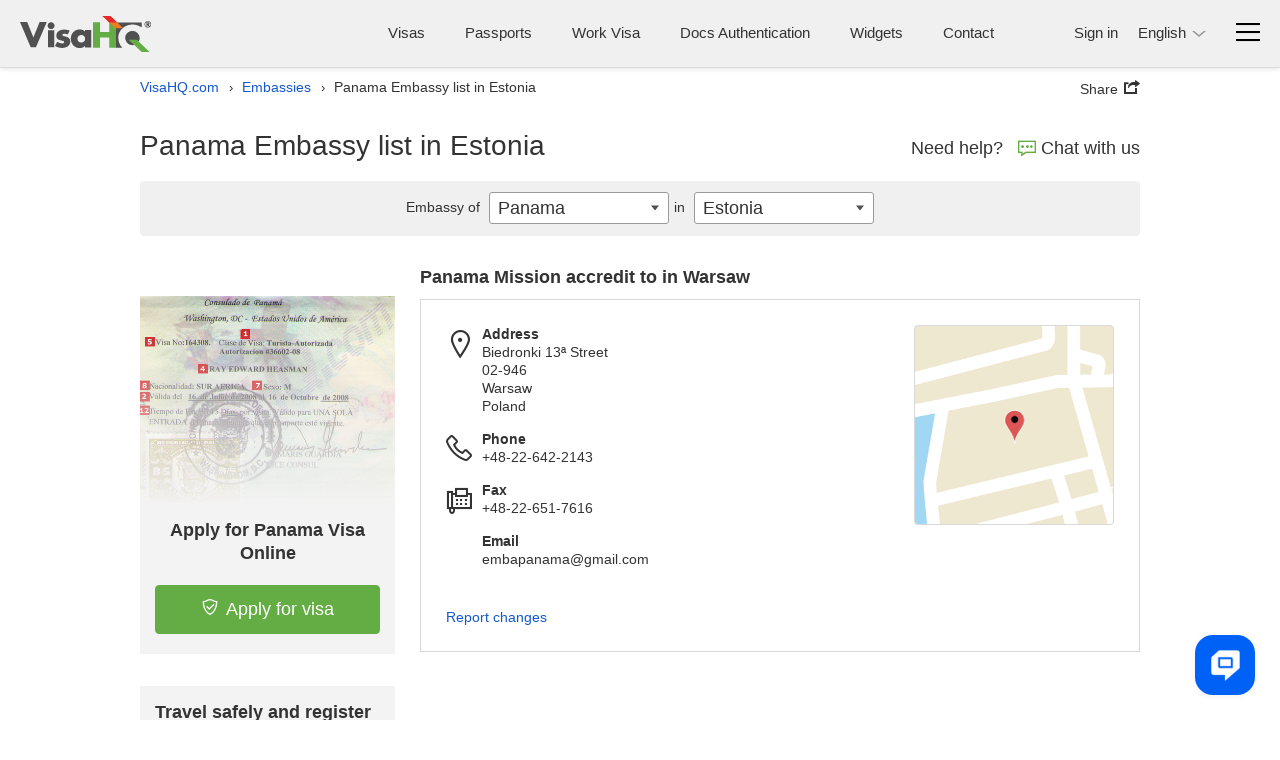

--- FILE ---
content_type: text/html; charset=UTF-8
request_url: https://www.visahq.com/panama/embassy/estonia/
body_size: 57191
content:
          <!DOCTYPE html><html dir="ltr" lang="en"><head><meta charset="utf-8"><meta http-equiv="X-UA-Compatible" content="IE=edge"><meta name="viewport" content="width=device-width,initial-scale=1"><title>Embassy of Panama in Estonia | VisaHQ</title><meta name="description" content="Panama Embassy to Estonia: detailed information on Panamanian Embassy and Consulates locations, including addresses, e-mails and phone numbers"> <!-- preconnect 2 most costly connections--><link rel="preconnect" href="https://www.googletagmanager.com"><link rel="preconnect" href="https://www.googletagmanager.com" crossorigin><link rel="dns-prefetch" href="https://www.googletagmanager.com"><!-- dns-prefetch for other connections-->          <link rel="canonical" href="https://www.visahq.com/panama/embassy/estonia/"><meta name="robots" content="index, follow, noodp, noydir"><meta name="twitter:card" content="summary"><meta name="twitter:site" content="@VisaHQ"><meta name="twitter:creator" content="@VisaHQ"><meta name="twitter:title" content="Embassy of Panama in Estonia"><meta name="twitter:description" content="Panama Embassy to Estonia: detailed information on Panamanian Embassy and Consulates locations, including addresses, e-mails and phone numbers"><meta name="twitter:image" content="https://www.visahq.com/images/visahq_logo_share.png"><meta property="fb:app_id" content="412717845813935"><meta property="og:locale" content="en_US"><meta property="og:type" content="website"><meta property="og:site_name" content="VisaHQ"><meta property="og:url" content="https://www.visahq.com/panama/embassy/estonia/"><meta property="og:image" content="https://www.visahq.com/images/visahq_logo_share.png"><meta property="og:image:alt" content="VisaHQ logo"><meta property="og:title" content="Embassy of Panama in Estonia"><meta property="og:description" content="Panama Embassy to Estonia: detailed information on Panamanian Embassy and Consulates locations, including addresses, e-mails and phone numbers"><style type="text/css">          html,body,div,span,applet,object,iframe,h1,h2,h3,h4,h5,h6,p,blockquote,pre,a,abbr,acronym,address,big,cite,code,del,dfn,em,font,img,ins,kbd,q,s,samp,small,strike,strong,sub,sup,tt,var,hr,b,u,i,center,dl,dt,dd,ol,ul,li,fieldset,form,label,legend,table,caption,tbody,tfoot,thead,tr,th,td{margin:0;padding:0;border:0;outline:0;font-size:100%}article,aside,details,figcaption,figure,footer,header,hgroup,main,nav,section,summary{display:block}audio,canvas,progress,video{display:inline-block;vertical-align:baseline}body{line-height:1}ol,ul{list-style:none;list-style-image:none;list-style-position:outside;list-style-type:none}blockquote,q{quotes:none}blockquote:before,blockquote:after,q:before,q:after{content:'';content:none}:focus{outline:0}ins{text-decoration:none}del{text-decoration:line-through}table{border-collapse:collapse;border-spacing:0}table td{padding:0px}input,button,select,textarea{font-size:inherit;line-height:inherit}.sprite-main{background-image:url("/images/_sprites/main.png?46b8b3b3164b2eca0a12304503c58e84f8f6bcbe")}.flaghead{width:27px;height:14px;background:url([data-uri]) no-repeat 0 0 !important;z-index:22;right:-1px;position:absolute;top:-14px;z-index:20}.arabic_lang .flaghead{right:auto;left:0}.message_flag{margin-top:2px}.message_flag .popup-menu__img,.message_flag .header-main__menu__system_img,.message_flag .system_popover__flaghead{display:none}.message_flag #system_info.no_display+.system_info_block .flaghead{display:none}.message_flag .popup-menu__button{position:relative}.message_flag .popup-menu__button.open .system_popover__flaghead{display:block}.message_flag .flaghead{right:-3px;top:19px;z-index:2001}#system_info{right:0;top:44px;width:740px;padding:15px 16px 30px;min-width:300px;z-index:2000}#system_info .inner_info{padding:5px}#system_info .inner_info:nth-child(2n+1){background-color:#ddd}#system_info .inner_info a{color:#1659cd;text-decoration:none;padding:0 10px;font-size:13px;display:inline-block}#system_info .inner_info a.del{border-right:1px solid #8b8b8b;padding-left:0}#system_info .inner_info a:hover{text-decoration:underline}#system_info .inner_info p{padding:0;font-size:13px;display:inline-block}#system_info .inner_info .modal_name{width:23%}#system_info .inner_info .modal_info{width:40%}#system_info .inner_info .modal_data{width:14%}#system_info .inner_info div{padding:0;width:145px;display:inline-block}#system_info p.system_info_title,#system_info p.system_info_title2{text-align:center;font-size:14px;font-weight:bold;margin:0 0 20px}#system_info p.system_info_title2{font-size:13px;margin-bottom:10px;padding-left:64%;text-align:left}#system_info .system_info_loader{padding:20px 0 0 320px !important}#system_info .system_incomplete{cursor:pointer;padding-right:0}.sprite-main{background-image:url("/images/_sprites/main.png?46b8b3b3164b2eca0a12304503c58e84f8f6bcbe")}.sprite-flag{background-image:url("/images/_sprites/flag.png?14b45f5f041b3f35106c522a13ef095fe61456788")}@font-face{font-family:'iconfont';src:url("/fonts/iconfont.eot?20250303201806");src:url("/fonts/iconfont.eot?20250303201806") format("embedded-opentype"),url("/fonts/iconfont.woff2?20250303201806") format("woff2");font-weight:normal;font-style:normal;font-display:swap}.iconfont::before{font-family:'iconfont';speak:none;font-size:24px;font-style:normal;font-weight:normal;font-variant:normal;font-display:swap;text-transform:none;line-height:1;-webkit-font-smoothing:antialiased;-moz-osx-font-smoothing:grayscale}.iconfont--chat::before{content:'\EA08';font-size:18px}.iconfont--phone::before{content:'\EA17';font-size:18px}.iconfont--login::before{content:'\EA1E'}.iconfont--register::before{content:'\EA29'}.iconfont--tab-visa::before{content:'\EA18';font-size:26px}.iconfont--tab-assessment::before{content:'\EA01';font-size:26px}.iconfont--tab-passport::before{content:'\EA24';font-size:26px}.iconfont--tab-invitation::before{content:'\EA0C';font-size:26px}.iconfont--tab-document::before{content:'\EA1C';font-size:26px}.iconfont--tab-premier{display:block;position:relative;width:25px;height:25px}.iconfont--tab-premier::before{content:'\EA34';position:absolute;font-size:26px;transform:scale(-1, 1)}.iconfont--video-play::before{content:'\EA26';font-size:30px}.iconfont--icon-protect::before{content:'\EA28';font-size:16px}.iconfont--delete::before{content:'\EA35';font-size:16px}.iconfont--arrows-v::before{content:'\EA36';font-size:17px}.iconfont--collapse{display:block;width:17px;height:17px;transform:rotate(-45deg)}.iconfont--collapse::before{content:'\EA38';font-size:17px}.iconfont--low_price::before{content:'\EA1F'}.iconfont--check_file::before{content:'\EA09'}.iconfont--forward_button_2::before{content:'\EA14'}.iconfont--yin-yang::before{content:'\EA41'}.iconfont--people::before{content:'\EA25'}.iconfont--atom-editor::before{content:'\EA40'}.iconfont--handshake::before{content:'\EA15'}.iconfont--suitcase::before{content:'\EA2E'}.iconfont--identification_documents::before{content:'\EA18'}.iconfont--multiple_devices::before{content:'\EA22'}.iconfont--right::before{content:'\EA2B'}.iconfont--marker::before{content:'\EA21'}.iconfont--marker-bold::before{content:'\EA20'}.iconfont--icon_phone::before{content:'\EA17'}.iconfont--instagram::before{content:'\EA42'}.iconfont--pinterest::before{content:'\EA43'}.iconfont--linkedin::before{content:'\EA44'}.iconfont--facebook::before{content:'\EA45'}.iconfont--twitter::before{content:'\EA46'}.iconfont--arrow-right::before{content:'\EA02'}.iconfont--code::before{content:'\EA47'}.iconfont--treasure-map::before{content:'\EA48'}.iconfont--business::before{content:'\EA49'}.iconfont--quotes::before{content:'\EA50'}.iconfont--success::before{content:'\EA13'}.iconfont--clock::before{content:'\EA0A'}.iconfont--copy::before{content:'\EA0B'}.iconfont--expired::before{content:'\EA10'}.iconfont--babys_room::before{content:'\EA04'}.iconfont--change_user::before{content:'\EA07'}.iconfont--replace::before{content:'\EA2A'}.iconfont--security::before{content:'\EA51'}.iconfont--user::before{content:'\EA32'}.iconfont--search::before{content:'\EA52'}.iconfont--information::before{content:'\EA1A'}.iconfont--checkmark::before{content:'\EA53'}.iconfont--restart::before{content:'\EA54'}.iconfont--info::before{content:'\EA55'}.iconfont--headset::before{content:'\EA3C'}.iconfont--deliver::before{content:'\EA56'}.iconfont--location::before{content:'\EA57'}.iconfont--realtime::before{content:'\EA58'}.iconfont--system-info::before{content:'\EA59'}.iconfont--users::before{content:'\EA60'}.iconfont--external-link::before{content:'\EA61'}.iconfont--pdf::before{content:'\EA62'}.iconfont--parliament::before{content:'\EA63'}.iconfont--parliament::before{content:'\EA63'}.iconfont--form_design_success::before{content:'\EA13'}.iconfont--administrator::before{content:'\EA64'}.iconfont--documents::before{content:'\EA65'}.iconfont--place-marker::before{content:'\EA66'}.iconfont--fax::before{content:'\EA11'}.iconfont--arrow::before{content:'\EA03'}.iconfont--email::before{content:'\EA16'}.iconfont--videos::before{content:'\EA33'}.iconfont--alert-info::before{content:'\EA67'}.iconfont--verified::before{content:'\EA68'}.iconfont--price::before{content:'\EA69'}.iconfont--end-call::before{content:'\EA70'}.iconfont--ringer-volume::before{content:'\EA71'}.iconfont--check-circle::before{content:'\EA72'}.iconfont--attention{position:relative}.iconfont--attention::before{content:'\EA55';position:absolute;-moz-transform:scaleY(-1);-o-transform:scaleY(-1);-webkit-transform:scaleY(-1);transform:scaleY(-1)}.iconfont--applicant::before{content:'\EA74'}.iconfont--visa::before{content:'\EA75'}.iconfont--order::before{content:'\EA76'}.iconfont--passport2::before{content:'\EA77'}.iconfont--support::before{content:'\EA78'}.iconfont--expand::before{content:'\EA79'}.iconfont--double-left::before{content:'\EA80'}.iconfont--password-reset::before{content:'\EA81'}.iconfont--invoice::before{content:'\EA82'}.iconfont--account::before{content:'\EA83'}.iconfont--report::before{content:'\EA84'}.iconfont--whatsapp::before{content:'\EA85'}.select2_icons_fix .select2-search::before,.index_map_offices .popover .arrow::before,.chosen-container-single .chosen-search::before{font-family:'iconfont';speak:none;font-size:18px;font-style:normal;font-weight:normal;font-variant:normal;font-display:swap;text-transform:none;line-height:1;-webkit-font-smoothing:antialiased;-moz-osx-font-smoothing:grayscale}.select2_icons_fix .select2-search input,.select2_icons_fix .select2-container--default .select2-search--dropdown .select2-search__field{background:none}.chosen-container-single .chosen-search input[type="text"]{background:none}.select2_icons_fix .select2-search::before,.chosen-container-single .chosen-search::before{content:'\EA52';position:absolute;top:5px;right:5px;pointer-events:none;transform:scale(-1, 1);color:#dbdbdb}html[dir=rtl] .select2_icons_fix .select2-search::before,html[dir=rtl] .chosen-container-single .chosen-search::before{left:5px;right:auto}.select2-search.select2-search--dropdown{position:relative}.select2-search.select2-search--dropdown::before{top:8px;right:8px}html[dir=rtl] .select2-search.select2-search--dropdown::before{left:8px;right:auto}.chosen-container-single .chosen-search::before{top:8px;font-size:16px}.index_map_offices .popover .arrow::before{content:'\EA35';position:absolute;left:50%;top:50%;bottom:auto;right:auto;-webkit-transform:translateX(-50%) translateY(-50%);-moz-transform:translateX(-50%) translateY(-50%);-ms-transform:translateX(-50%) translateY(-50%);-o-transform:translateX(-50%) translateY(-50%);transform:translateX(-50%) translateY(-50%);color:#000;font-size:12px}.note-info{position:relative;display:inline-block;vertical-align:middle}.note-info__text{position:absolute;padding:9px 14px;top:calc(100% + 11px);background-color:#fff;-moz-border-radius:5px;-webkit-border-radius:5px;-khtml-border-radius:5px;border-radius:5px;border:1px solid rgba(0,0,0,0.2);box-shadow:0 5px 10px rgba(0,0,0,0.2);-webkit-box-shadow:0 5px 10px rgba(0,0,0,0.2);-moz-box-shadow:0 5px 10px rgba(0,0,0,0.2);-o-box-shadow:0 5px 10px rgba(0,0,0,0.2);font-size:13px;line-height:1.3;font-weight:400;color:#333333;white-space:normal !important;z-index:-100;width:0px;display:none;text-align:left}html[dir=rtl] .note-info__text{text-align:left;text-align:right}.note-info__text::before{content:'';position:absolute;left:0;right:0;top:-11px;display:block;height:11px}.note-info__text.alignc{text-align:center}html[dir=rtl] .note-info__text.alignc{text-align:center;text-align:center}.note-info--active .note-info__text{z-index:10;width:265px;display:block}.note-info--active .note-info__text--md{width:450px}@media (max-width: 500px){.note-info--active .note-info__text--md{width:265px}}.note-info--active .note-info__text--fill{width:450px}@media (max-width: 500px){.note-info--active .note-info__text--fill{width:calc(100vw - 20px)}}.note-info--active .note-info__text--lg{width:600px}@media (max-width: 767px){.note-info--active .note-info__text--lg{width:450px}}@media (max-width: 500px){.note-info--active .note-info__text--lg{width:265px}}.note-info--active::before{content:"";display:block;position:absolute;z-index:10;top:100%;left:50%;right:auto;-webkit-transform:translateX(-50%);-moz-transform:translateX(-50%);-ms-transform:translateX(-50%);-o-transform:translateX(-50%);transform:translateX(-50%);border-left:10px solid transparent;border-right:10px solid transparent;border-bottom:11px solid rgba(0,0,0,0.1)}.note-info--active::after{content:"";display:block;position:absolute;z-index:15;top:calc(100% + 2px);left:50%;right:auto;-webkit-transform:translateX(-50%);-moz-transform:translateX(-50%);-ms-transform:translateX(-50%);-o-transform:translateX(-50%);transform:translateX(-50%);border-left:10px solid transparent;border-right:10px solid transparent;border-bottom:11px solid #fff}.note-info--active.note-info--table::after{border-bottom:11px solid #f7f7f7 !important}.note-info--active.note-info--table .note-info__text{width:230px;padding:0}.note-info--active.social_sharing .note-info__text{width:230px;-ms-flex-direction:row;flex-direction:row;box-sizing:border-box;display:-ms-flexbox;display:flex;display:-webkit-flex;flex-wrap:wrap;align-items:center;justify-content:space-between}.note-info--active.social_sharing .soc_sharing{padding-left:0}.note-info__icon{display:inline-block}.note-info__icon:hover{cursor:pointer}@font-face{font-family:"Outfit";src:url("/assets/fonts/Outfit-Regular.woff2") format("woff2");font-weight:400;font-style:normal;font-display:swap}@font-face{font-family:"Outfit";src:url("/assets/fonts/Outfit-Medium.woff2") format("woff2");font-weight:500;font-style:normal;font-display:swap}@font-face{font-family:"Outfit";src:url("/assets/fonts/Outfit-Bold.woff2") format("woff2");font-weight:700;font-style:normal;font-display:swap}.sidebar_menu{min-height:450px;width:50px;background:#505050;padding:10px 1px;box-shadow:0 0 15px #505050;-webkit-box-shadow:0 0 15px #505050;-moz-box-shadow:0 0 15px #505050;-o-box-shadow:0 0 15px #505050;-webkit-clip-path:inset(0 -200px 0px 0);clip-path:inset(0 -200px 0px 0)}@media (min-width: 501px){.sidebar_menu{z-index:1001}}@media (max-width: 1060px){.sidebar_menu{margin-right:10px}}@media (max-width: 500px){.sidebar_menu{width:100%;min-height:45px;padding:1px;margin-right:0}}.sidebar_menu__wrp{margin-top:-10px;-ms-flex-direction:row;flex-direction:row;box-sizing:border-box;display:-ms-flexbox;display:flex;display:-webkit-flex}@media (max-width: 500px){.sidebar_menu__wrp{flex-wrap:wrap}}@media (min-width: 997px){.sidebar_menu__wrp .container{width:100%}}.sidebar_menu__wrp #body_main.main__wrp{padding-bottom:40px;padding-top:10px;width:calc(100% - 50px)}@media (max-width: 991px){.sidebar_menu__wrp #body_main.main__wrp{width:calc(100% - 50px)}}@media (max-width: 500px){.sidebar_menu__wrp #body_main.main__wrp{width:100%}}.sidebar_menu__wrp #body_main.main__wrp .visa_breadcramb *{display:none}.sidebar_menu__wrp ~ .footer-main{margin-top:0}.sidebar_menu__wrp .app_topMenu{border-bottom:none !important}.sidebar_menu__wrp .app_topMenu .vi__phone_help{margin-bottom:0}.sidebar_menu.menu-close .sidebar_menu__btns{justify-content:center}.sidebar_menu .iconfont::before{font-size:26px}.sidebar_menu .iconfont.iconfont--icon-protect::before{font-size:22px}.sidebar_menu__nav_list{margin-top:0;height:100%}@media (max-width: 500px){.sidebar_menu__nav_list{height:auto;-ms-flex-direction:row;flex-direction:row;box-sizing:border-box;display:-ms-flexbox;display:flex;display:-webkit-flex;flex-wrap:wrap;justify-content:space-between}}.sidebar_menu__tooltip{position:absolute;top:10px;left:100%;z-index:3;background:#fff;box-shadow:0 5px 10px rgba(0,0,0,0.3);-webkit-box-shadow:0 5px 10px rgba(0,0,0,0.3);-moz-box-shadow:0 5px 10px rgba(0,0,0,0.3);-o-box-shadow:0 5px 10px rgba(0,0,0,0.3);padding:6px 12px;-moz-border-radius:4px;-webkit-border-radius:4px;-khtml-border-radius:4px;border-radius:4px;font-size:14px;font-size:1rem;line-height:1.3;font-weight:400;opacity:0;white-space:nowrap;pointer-events:none;-webkit-transition:0s;-o-transition:0s;transition:0s}@media (max-width: 500px){.sidebar_menu__tooltip{display:none}}.sidebar_menu li{position:relative;list-style:none}.sidebar_menu li i{color:#fff;-ms-flex-direction:row;flex-direction:row;box-sizing:border-box;display:-ms-flexbox;display:flex;display:-webkit-flex;text-align:center;font-size:18px;align-items:center;justify-content:center}.sidebar_menu li:hover .sidebar_menu__tooltip{opacity:1;pointer-events:auto;-webkit-transition:all 0.4s ease;-o-transition:all 0.4s ease;transition:all 0.4s ease;left:calc(100% + 15px)}.sidebar_menu li a{display:flex;height:48px;width:48px;-moz-border-radius:2px;-webkit-border-radius:2px;-khtml-border-radius:2px;border-radius:2px;align-items:center;text-decoration:none;background:#505050;justify-content:center}.sidebar_menu li a:hover{background:#ffffff1a}@media (max-width: 500px){.sidebar_menu li a{height:45px;width:45px}}.sidebar_menu li.active a{background:#FFF}.sidebar_menu__links_name{color:#fff;font-size:15px;font-weight:400;white-space:nowrap;pointer-events:none;display:none}.sidebar_menu li.active a .sidebar_menu__links_name,.sidebar_menu li.active a i{color:#333333}.sidebar_menu__wrp.sidebar_menu_redesign{background:#fff;justify-content:space-between;font-family:Outfit, Arial, sans-serif;gap:16px}.sidebar_menu__wrp.sidebar_menu_redesign .visa2-styles,.sidebar_menu__wrp.sidebar_menu_redesign .main,.sidebar_menu__wrp.sidebar_menu_redesign .main input,.sidebar_menu__wrp.sidebar_menu_redesign .main select,.sidebar_menu__wrp.sidebar_menu_redesign .main button,.sidebar_menu__wrp.sidebar_menu_redesign .main textarea,.sidebar_menu__wrp.sidebar_menu_redesign .select2-container--default{font-family:Outfit, Arial, sans-serif}.sidebar_menu__wrp.sidebar_menu_redesign .main.container{max-width:100%;width:100%}.sidebar_menu__wrp.sidebar_menu_redesign .alert_new{margin-bottom:0}.sidebar_menu__wrp.sidebar_menu_redesign #body_main.main__wrp{width:calc(100% - 118px);flex-grow:1}@media (max-width: 500px){.sidebar_menu__wrp.sidebar_menu_redesign #body_main.main__wrp{width:100%}}.sidebar_menu__wrp.sidebar_menu_redesign #body_main.main__wrp .infocont{padding-top:0}@media (max-width: 500px){.sidebar_menu__wrp.sidebar_menu_redesign ~ .footer-main{padding-bottom:60px}}@media (max-width: 500px){body .sidebar_menu__wrp.sidebar_menu_redesign ~ .helpcrunch-iframe-wrapper>iframe,body .sidebar_menu__wrp.sidebar_menu_redesign ~ .helpcrunch-iframe-wrapper>[name='helpcrunch-iframe']{margin-bottom:70px !important}}.sidebar_menu__wrp.sidebar_menu_redesign .sidebar_menu{min-height:450px;width:104px;background:#fff;padding:32px 8px;box-shadow:none;-webkit-box-shadow:none;-moz-box-shadow:none;-o-box-shadow:none;-webkit-clip-path:none;clip-path:none}@media (max-width: 1060px){.sidebar_menu__wrp.sidebar_menu_redesign .sidebar_menu{margin-right:0}}@media (max-width: 500px){.sidebar_menu__wrp.sidebar_menu_redesign .sidebar_menu{min-height:45px;margin-right:0;position:fixed;bottom:0;left:0;z-index:1002;width:100%;padding:2px 0 0;border-top:1px solid #E2E3E4;box-shadow:0px 0 16px 24px #fff;-webkit-box-shadow:0px 0 16px 24px #fff;-moz-box-shadow:0px 0 16px 24px #fff;-o-box-shadow:0px 0 16px 24px #fff;overflow:auto}}@media (max-width: 500px){.sidebar_menu__wrp.sidebar_menu_redesign .sidebar_menu__nav_list{gap:2px;flex-wrap:nowrap}}.sidebar_menu__wrp.sidebar_menu_redesign .sidebar_menu li a{display:flex;height:auto;width:100%;padding:8px 0;-moz-border-radius:2px;-webkit-border-radius:2px;-khtml-border-radius:2px;border-radius:6px;align-items:center;text-decoration:none;background:#fff;justify-content:center;flex-direction:column;color:#101720;margin-bottom:16px;text-align:center;font-size:12px}@media (max-width: 500px){.sidebar_menu__wrp.sidebar_menu_redesign .sidebar_menu li a{padding:8px 4px;margin:0}}@media (max-width: 500px){.sidebar_menu__wrp.sidebar_menu_redesign .sidebar_menu li{flex-grow:1}}.sidebar_menu__wrp.sidebar_menu_redesign .sidebar_menu li:hover a{color:#000;font-weight:500}.sidebar_menu__wrp.sidebar_menu_redesign .sidebar_menu li.active a{color:#009C0D;-moz-border-radius:6px;-webkit-border-radius:6px;-khtml-border-radius:6px;border-radius:6px;background:#F2FAF3;font-weight:500}.sidebar_menu__wrp.sidebar_menu_redesign .sidebar_menu__img{padding-bottom:8px}.sidebar_menu__wrp.sidebar_menu_redesign .sidebar_menu__img svg{display:block}.sidebar_menu__wrp.sidebar_menu_redesign .vi__main_title{margin-bottom:24px}.sidebar_menu__wrp.sidebar_menu_redesign .vi__main_title .call-button__custom_note .z-callme-widget.callme.callme--square .callme__icon__text{font-family:Outfit, Arial, sans-serif}.sidebar_menu__wrp.sidebar_menu_redesign .support__main_wrp .call-button__custom_note .z-callme-widget.callme.callme--square .callme__icon__text{font-family:Outfit, Arial, sans-serif}.sidebar_menu__wrp.sidebar_menu_redesign .form_container_new input,.sidebar_menu__wrp.sidebar_menu_redesign .form_container_new select{font-family:Outfit, Arial, sans-serif}.sidebar_menu__wrp.sidebar_menu_redesign #main_menu.mTop_menu{background:none !important}.sidebar_menu__wrp.sidebar_menu_redesign #main_menu.mTop_menu a.dropdown-toggle .caret{display:none !important}.sidebar_menu__wrp.sidebar_menu_redesign #main_menu.mTop_menu .btn{font-family:Outfit, Arial, sans-serif;font-size:28px !important}@media (max-width: 767px){.sidebar_menu__wrp.sidebar_menu_redesign #main_menu.mTop_menu .btn{font-size:24px !important}}.sidebar_menu__wrp.sidebar_menu_redesign .orders_main,.sidebar_menu__wrp.sidebar_menu_redesign .applicants_app_wrp,.sidebar_menu__wrp.sidebar_menu_redesign .my_contactNew,.sidebar_menu__wrp.sidebar_menu_redesign #submitContactInfo,.sidebar_menu__wrp.sidebar_menu_redesign .support__main_wrp{background:#fafafa;border:1px solid #dcdddf;padding:24px;border-radius:8px}@media (max-width: 1080px){.sidebar_menu__wrp.sidebar_menu_redesign .orders_main,.sidebar_menu__wrp.sidebar_menu_redesign .applicants_app_wrp,.sidebar_menu__wrp.sidebar_menu_redesign .my_contactNew,.sidebar_menu__wrp.sidebar_menu_redesign #submitContactInfo,.sidebar_menu__wrp.sidebar_menu_redesign .support__main_wrp{padding:16px}}.sidebar_menu__wrp.sidebar_menu_redesign .orders_main .btn,.sidebar_menu__wrp.sidebar_menu_redesign .applicants_app_wrp .btn,.sidebar_menu__wrp.sidebar_menu_redesign .my_contactNew .btn,.sidebar_menu__wrp.sidebar_menu_redesign #submitContactInfo .btn,.sidebar_menu__wrp.sidebar_menu_redesign .support__main_wrp .btn{font-family:Outfit, Arial, sans-serif}.sidebar_menu__wrp.sidebar_menu_redesign .orders_main .app_main_box{margin-bottom:16px;background:#fff !important;border-radius:8px;border:1px solid #fff;overflow:visible}.sidebar_menu__wrp.sidebar_menu_redesign .orders_main .app_main_box:hover{border:1px solid #009c0d}.sidebar_menu__wrp.sidebar_menu_redesign .applicants_app_wrp .app-box{margin-bottom:16px;background:#fff !important;border-radius:8px;border:1px solid #fff;overflow:visible}.sidebar_menu__wrp.sidebar_menu_redesign .applicants_app_wrp .app-box:hover{border:1px solid #009c0d}.sidebar_menu__wrp.sidebar_menu_redesign .applicants_app_wrp .app-box-title{margin-bottom:10px;background:inherit !important;border-radius:0;border:none}.sidebar_menu__wrp.sidebar_menu_redesign .applicants_app_wrp .app-box-title .bold{font-weight:500 !important;color:#6f6f6f;font-size:12px}.sidebar_menu__wrp.sidebar_menu_redesign .applicants_app_wrp .app-box-title:hover{border:none}.sidebar_menu__wrp.sidebar_menu_redesign .applicants_app_wrp .is_not_found{background-color:#fff;border:1px solid #dcdddf;padding:130px 16px 0;border-radius:8px;width:100%;background-position:center;height:420px}.sidebar_menu__wrp.sidebar_menu_redesign .my_contactNew{max-width:996px;margin:16px 0 0;background:#fff;box-shadow:none}.sidebar_menu__wrp.sidebar_menu_redesign .support__main_content{max-width:996px}.sidebar_menu__wrp.sidebar_menu_redesign #submitContactInfo .acc_num{text-align:left;margin-top:0}.sidebar_menu__wrp.sidebar_menu_redesign #submitContactInfo .save_info{max-width:100%}@media (max-width: 500px){.business_plugins_main .sidebar_menu{min-height:35px}}.business_plugins_main .sidebar_menu__wrp{margin-top:-15px}.business_plugins_main .sidebar_menu__wrp ~ .footer-main{border-top:1px solid #dbdbdb}.business_plugins_main .sidebar_menu__wrp ~ .footer-main .footer-main-bottom{border-top:none}@media (max-width: 500px){.business_plugins_main .sidebar_menu li a{height:35px;width:35px}}.business_plugins_main .sidebar_menu__wrp.sidebar_menu_redesign .alert_new{max-width:100%}body{line-height:1.3;font-size:14px;font-size:1rem;line-height:1.3;color:#333333}.main__logo{display:block;width:131px;height:36px;background:url([data-uri]) no-repeat 0 0}@media (max-width: 360px){.main__logo{width:92px;height:25px;background-size:cover}}.header-main{padding:15px 20px 10px;position:relative;z-index:15;background:#F0F0F0;-ms-flex-direction:row;flex-direction:row;box-sizing:border-box;display:-ms-flexbox;display:flex;display:-webkit-flex}@media (max-width: 860px){.header-main{padding-left:10px;padding-right:10px}}@media (max-width: 360px){.header-main{padding-top:10px}}body>.header-main{box-shadow:0px 0px 6px 0px #dcdcdc;-webkit-box-shadow:0px 0px 6px 0px #dcdcdc;-moz-box-shadow:0px 0px 6px 0px #dcdcdc;-o-box-shadow:0px 0px 6px 0px #dcdcdc}@media (max-width: 360px){.header-main .main__logo{margin-top:5px}}.header-main__body{-ms-flex-direction:row;flex-direction:row;box-sizing:border-box;display:-ms-flexbox;display:flex;display:-webkit-flex;justify-content:space-between;-webkit-flex-wrap:wrap;flex-wrap:wrap;flex-grow:1;font-size:15px;font-size:1.07143rem;line-height:24px}.header-main__body_popup{justify-content:flex-end;flex-wrap:wrap-reverse;flex-grow:0}.header-main__menus,.header-main__menu__login,.header-main__menu__lang,.header-main__menu__system,.header-main__menu__domains,.header-main__menu__phone{padding-top:6px}.header-main__logo,.header-main__menu,.header-main__menu__auth,.header-main__menu__domains,.header-main__menu__navbar,.header-main__menu__lang,.header-main__menu__system,.header-main__menu__phone{margin-bottom:5px}.header-main__img_login,.header-main .system_popover__login_img{width:24px;height:24px;color:#1659cd}@media (min-width: 768px){.header-main__img_login,.header-main .system_popover__login_img{display:none !important}}.header-main__img_login::before,.header-main .system_popover__login_img::before{font-size:24px}@media (max-width: 767px){.header-main__img_login,.header-main .system_popover__login_img{-moz-border-radius:50%;-webkit-border-radius:50%;-khtml-border-radius:50%;border-radius:50%;background-color:#fff;overflow:hidden;box-shadow:0 0 3px rgba(0,0,0,0.2);-webkit-box-shadow:0 0 3px rgba(0,0,0,0.2);-moz-box-shadow:0 0 3px rgba(0,0,0,0.2);-o-box-shadow:0 0 3px rgba(0,0,0,0.2)}}.header-main a{color:#1659cd;display:inline-block}.header-main .vi__icon_text{display:inline-block}.header-main__logo{height:auto;-ms-flex-direction:row;flex-direction:row;box-sizing:border-box;display:-ms-flexbox;display:flex;display:-webkit-flex;align-items:center;padding-right:10px}html[dir=rtl] .header-main__logo{padding-left:10px;padding-right:0}@media (max-width: 460px){.header-main__logo{-webkit-flex-wrap:wrap;flex-wrap:wrap}}@media (max-width: 500px){.header-main__logo{padding-right:0;align-items:normal}html[dir=rtl] .header-main__logo{padding-left:0;padding-right:0}}.header-main__logo a{margin:0;margin-right:15px}html[dir=rtl] .header-main__logo a{margin-left:15px;margin-right:0}@media (max-width: 500px){.header-main__logo a{margin-right:0}html[dir=rtl] .header-main__logo a{margin-left:0;margin-right:0}}.header-main__logo--authentication{-ms-flex-direction:row;flex-direction:row;box-sizing:border-box;display:-ms-flexbox;display:flex;display:-webkit-flex;align-items:baseline;flex-direction:column}@media (max-width: 370px){.header-main__logo--authentication a img{width:170px;height:auto}}.header-main__logo--authentication .subtext{line-height:1;color:#333333;font-size:12px}@media (max-width: 370px){.header-main__logo--authentication .subtext{display:none}}.header-main__logo__name{text-indent:-9999px;text-align:left;display:block;line-height:0.1;overflow:hidden;height:1px;opacity:0}.header-main__logo__subtitle{display:block;text-align:left;padding:8px 0;padding-left:15px;border-left:1px solid #78787a;line-height:1.2;font-style:normal}html[dir=rtl] .header-main__logo__subtitle{text-align:left;text-align:right}html[dir=rtl] .header-main__logo__subtitle{padding-right:15px;padding-left:0}html[dir=rtl] .header-main__logo__subtitle{border-right:1px solid #78787a;border-left:none}@media (max-width: 500px){.header-main__logo__subtitle{display:none}}@media (max-width: 360px){.header-main__logo__subtitle{clear:both;padding:0;border-left:none}html[dir=rtl] .header-main__logo__subtitle{border-right:none;border-left:none}}.header-main__icon-bar{background:#000;border-bottom:1px solid #e3e3e3;width:24px;height:3px;margin-top:5px}.header-main__menu{font-size:15px;font-size:1.07143rem;line-height:1.3;line-height:24px;color:#333;display:inline-block;-ms-flex-direction:row;flex-direction:row;box-sizing:border-box;display:-ms-flexbox;display:flex;display:-webkit-flex;-webkit-flex-wrap:wrap;flex-wrap:wrap;padding-right:40px}@media (max-width: 860px){.header-main__menu{padding-right:0}}@media (max-width: 767px){.header-main__menu{display:none}}.header-main__menu__navbar{padding-left:30px;white-space:nowrap;cursor:pointer;-ms-flex-direction:row;flex-direction:row;box-sizing:border-box;display:-ms-flexbox;display:flex;display:-webkit-flex;padding-top:3px}html[dir=rtl] .header-main__menu__navbar{padding-right:30px;padding-left:0}@media (max-width: 500px){.header-main__menu__navbar{padding-left:20px}html[dir=rtl] .header-main__menu__navbar{padding-right:20px;padding-left:0}}.header-main__menu__navbar:hover .header-main__icon-bar,.header-main__menu__navbar:focus .header-main__icon-bar{opacity:0.6}.header-main__menu__phone{padding-right:40px;white-space:nowrap}html[dir=rtl] .header-main__menu__phone{padding-left:40px;padding-right:0}@media (max-width: 767px){.header-main__menu__phone{display:none}}.header-main__menu__auth{padding:0}.header-main__menu__review{padding-right:20px;white-space:nowrap;margin-bottom:5px;padding-top:5px}@media (max-width: 700px){.header-main__menu__review{display:none}}.header-main__menu__lang{font-size:15px;font-size:1.07143rem;color:#333333;padding-left:20px;white-space:nowrap}html[dir=rtl] .header-main__menu__lang{padding-right:20px;padding-left:0}.header-main__menu__lang .header-main__menu__domains__list .like_link{text-decoration:none}.header-main__menu__lang .header-main__menu__domains__list .like_link:hover,.header-main__menu__lang .header-main__menu__domains__list .like_link:focus,.header-main__menu__lang .header-main__menu__domains__list .like_link:active{text-decoration:underline}.header-main__menu__lang .popup-menu__button__name_m{overflow:hidden;line-height:18px}.header-main__menu__system{padding-left:20px}html[dir=rtl] .header-main__menu__system{padding-right:20px;padding-left:0}.header-main__menu__system .popup-menu__button{display:block;padding-right:5px;padding-left:0}@media (max-width: 767px){.header-main__menu__system .popup-menu__button{padding-top:6px;padding-right:0;padding-left:0}.header-main__menu__system .popup-menu__button i{margin:0 auto}}@media (max-width: 767px){.header-main__menu__system .popup-menu{position:static}}.header-main__menu__system .message_flag{margin-top:0}.header-main__menu__system .message_flag .popup-menu__img{display:none}.header-main__menu__system .message_flag .popup-menu__button.open .system_popover__flaghead{right:-2px;top:12px}@media (max-width: 767px){.header-main__menu__system .message_flag .popup-menu__button.open .system_popover__flaghead{top:17px}}.message_flag .header-main__menu__system_img{background-position:-148px -133px;background-repeat:no-repeat;overflow:hidden;display:block;width:18px;height:15px;display:block;position:relative;width:17px;height:17px}.header-main__body_popup .message_flag .header-main__menu__system_img{background-image:none}.message_flag .header-main__menu__system_img::before{font-size:17px;position:absolute;top:-1px;left:0}.header-main__menu__system .system_info_block{cursor:pointer;font-size:10px;font-weight:bold;margin-top:0;color:#ffffff;background:#f90b0b;padding:2px 0 0;text-align:center;-moz-border-radius:50%;-webkit-border-radius:50%;-khtml-border-radius:50%;border-radius:50%;position:absolute;line-height:1;width:13px;top:8px;height:13px;right:0;pointer-events:none;z-index:1}@media (max-width: 767px){.header-main__menu__system .system_info_block{top:13px;right:-3px}}.header-main__menu__system #system_info{top:29px}html[dir=rtl] .header-main__menu__system #system_info{right:auto;left:15px}.header-main__menu__system #system_info .inner_info{line-height:24px}.header-main__menu__system #system_info p.system_info_title2{padding-left:64%;text-align:left}html[dir=rtl] .header-main__menu__system #system_info p.system_info_title2{padding-right:64%;padding-left:0}html[dir=rtl] .header-main__menu__system #system_info p.system_info_title2{text-align:left;text-align:right}@media (max-width: 900px){.header-main__menu__system #system_info{width:80vw}}@media (max-width: 767px){.header-main__menu__system #system_info{top:51px;width:calc(100vw - 20px);right:10px}html[dir=rtl] .header-main__menu__system #system_info{right:auto;left:10px}.header-main__menu__system #system_info .system_info_links{width:100%;display:block}}@media (max-width: 360px){.header-main__menu__system #system_info{top:46px;width:calc(100vw - 20px);right:10px}}@media (max-width: 767px){.header-main__menu__system #system_info p.system_info_title2{padding-left:79%}html[dir=rtl] .header-main__menu__system #system_info p.system_info_title2{padding-right:79%;padding-left:0}.header-main__menu__system #system_info .inner_info .modal_name{display:block;width:100%}.header-main__menu__system #system_info .inner_info .modal_info{width:79%}.header-main__menu__system #system_info .inner_info .modal_data{width:20%}}@media (max-width: 500px){.header-main__menu__system #system_info p.system_info_title2{display:none}.header-main__menu__system #system_info .inner_info .modal_info{width:100%}.header-main__menu__system #system_info .inner_info .modal_data{width:100%}}@media (max-width: 440px){.header-main__menu__system #system_info{min-width:calc(100vw - 20px)}}.header-main__menu__domains{padding-left:20px;white-space:nowrap}html[dir=rtl] .header-main__menu__domains{padding-right:20px;padding-left:0}@media (max-width: 767px){.header-main__menu__domains .popup-menu__button{padding-top:6px}.header-main__menu__domains .popup-menu__button i{margin:0 auto}}.header-main__menu__domains__list b{font-weight:normal}.header-main__menu__domains__list i{margin-right:8px;display:inline-block;position:relative;top:1px}html[dir=rtl] .header-main__menu__domains__list i{margin-left:8px;margin-right:0}.header-main__menu__login{float:left;white-space:nowrap}html[dir=rtl] .header-main__menu__login{float:left;float:right}@media (max-width: 767px){.header-main__menu__login__title,.header-main__menu__login .vi__icon_text{display:none}}.header-main__menu__login .vi__modal-button{-ms-flex-direction:row;flex-direction:row;box-sizing:border-box;display:-ms-flexbox;display:flex;display:-webkit-flex}.header-main__menu__login .vi__icon{width:32px}@media (min-width: 768px){.header-main__menu__login .vi__icon{display:none}}@media (max-width: 767px){.header-main__menu__login .vi__icon{width:auto}}.header-main__menu__login a{float:left}html[dir=rtl] .header-main__menu__login a{float:left;float:right}.header-main__menu__login__title{float:left;margin-right:10px}html[dir=rtl] .header-main__menu__login__title{float:left;float:right}html[dir=rtl] .header-main__menu__login__title{margin-left:10px;margin-right:0}.header-main__menu__login .popup-menu__button.system_popover__button{line-height:24px}.header-main__menu__user,.header-main__menu__second{-ms-flex-direction:row;flex-direction:row;box-sizing:border-box;display:-ms-flexbox;display:flex;display:-webkit-flex;justify-content:space-between;-webkit-flex-wrap:wrap;flex-wrap:wrap}@media (min-width: 361px){.header-main__menu__user,.header-main__menu__second{margin-bottom:6px}}.header-main__menus{white-space:nowrap}.header-main__menus_list{float:left;padding-right:40px}html[dir=rtl] .header-main__menus_list{float:left;float:right}html[dir=rtl] .header-main__menus_list{padding-left:40px;padding-right:0}@media (max-width: 900px){.header-main__menus_list{padding-right:25px}html[dir=rtl] .header-main__menus_list{padding-left:25px;padding-right:0}}.header-main__menus a{color:#333333;text-decoration:none}.header-main__menus a:hover{text-decoration:underline}.header-main__menus .active a{color:#1659cd}@media (max-width: 700px){.header-main__menu__lang,.header-main__menu__system,.header-main__menu__domains,.header-main__menu__login{float:none;display:inline-block;vertical-align:top}html[dir=rtl] .header-main__menu__lang,html[dir=rtl] .header-main__menu__system,html[dir=rtl] .header-main__menu__domains,html[dir=rtl] .header-main__menu__login{float:none;float:none}.header-main__menus{float:none;white-space:normal}html[dir=rtl] .header-main__menus{float:none;float:none}.header-main__menus_lists{float:none}html[dir=rtl] .header-main__menus_lists{float:none;float:none}.header-main__menus_list{float:none;display:inline-block;padding-right:20px}html[dir=rtl] .header-main__menus_list{float:none;float:none}html[dir=rtl] .header-main__menus_list{padding-left:20px;padding-right:0}}@media (max-width: 767px){.header-main__menu{padding-top:0;line-height:1}}@media (max-width: 500px){.header-main__menu__lang,.header-main__menu__system,.header-main__menu__domains,.header-main__menu__login{padding-left:15px}html[dir=rtl] .header-main__menu__lang,html[dir=rtl] .header-main__menu__system,html[dir=rtl] .header-main__menu__domains,html[dir=rtl] .header-main__menu__login{padding-right:15px;padding-left:0}}@media (max-width: 360px){.header-main__menu__lang,.header-main__menu__system,.header-main__menu__domains,.header-main__menu__login{padding-left:12px}html[dir=rtl] .header-main__menu__lang,html[dir=rtl] .header-main__menu__system,html[dir=rtl] .header-main__menu__domains,html[dir=rtl] .header-main__menu__login{padding-right:12px;padding-left:0}}.header-main__modal .header-main{padding:0;background:none;justify-content:space-between}.header-main__modal .header-main__logo{position:relative}.header-main__modal .header-main__logo span{display:none}@media (max-width: 767px){.header-main__modal .header-main__menu__login .vi__icon_text{display:block}}.header-main__modal .modal-header{padding:0 0 20px;border-bottom:none}.header-main__modal .modal-body{padding:0 30px}@media (max-width: 680px){.header-main__modal .modal-body{padding-right:10px;padding-left:10px}}@media (max-width: 480px){.header-main__modal .modal-body{padding-right:0;padding-left:0}}.header-main__modal .modal-dialog{width:100%;max-width:100%;margin:0}.header-main__modal__navbar{width:24px;margin-top:2px;text-align:center}.header-main__modal .vi__modal-close{float:none;font-size:40px;font-size:2.85714rem;font-weight:normal;margin-top:0;line-height:1;color:#3b3c3e}.header-main__modal .vi__modal-close:hover,.header-main__modal .vi__modal-close:focus{opacity:0.8}.header-main__modal.vi__modal-content{overflow:visible}@media (min-width: 701px){.header-main__modal__menu{-ms-flex-direction:row;flex-direction:row;box-sizing:border-box;display:-ms-flexbox;display:flex;display:-webkit-flex}}.header-main__modal__menu_section{width:25%;font-size:15px;font-size:1.07143rem;line-height:1.3;padding:0 5px 20px}@media (min-width: 701px){.header-main__modal__menu_section{min-height:250px}}.header-main__modal__menu_title{font-size:18px;font-size:1.28571rem;font-weight:normal;line-height:1.3;padding:0;min-height:50px;margin-bottom:5px}@media (max-width: 767px){.header-main__modal__menu_title{font-size:18px;font-size:1.28571rem}}.header-main__modal__menu_list{margin-bottom:15px;text-transform:capitalize}.header-main__modal__menu_list a{color:#333333;text-decoration:none}.header-main__modal__menu_list a:hover{text-decoration:underline}.header-main__modal__menu_list_offices{-ms-flex-direction:row;flex-direction:row;box-sizing:border-box;display:-ms-flexbox;display:flex;display:-webkit-flex;text-transform:none}@media (max-width: 700px){.header-main__modal__menu_list_offices{justify-content:center}}.header-main__modal__menu_list_offices .menu_domains{padding-left:10px;padding-top:0}html[dir=rtl] .header-main__modal__menu_list_offices .menu_domains{padding-right:10px;padding-left:0}@media (max-width: 700px){.header-main__modal__menu_list_offices .menu_domains.note-info--active::after{top:auto;bottom:calc(100% + 2px);border-bottom:none;border-top:11px solid #fff}.header-main__modal__menu_list_offices .menu_domains.note-info--active::before{top:auto;bottom:100%;border-bottom:none;border-top:11px solid rgba(0,0,0,0.1)}}.header-main__modal__menu_list_offices .menu_domains a{color:#1659cd;text-decoration:none}.header-main__modal__menu_list_offices .menu_domains a:hover{text-decoration:underline}.header-main__modal__menu_list_offices .menu_domains__list{min-width:450px}@media (max-width: 700px){.header-main__modal__menu_list_offices .menu_domains__list{min-width:310px;top:auto;bottom:calc(100% + 11px)}}.header-main__modal__menu_list_offices .menu_domains__list ul{-ms-flex-direction:row;flex-direction:row;box-sizing:border-box;display:-ms-flexbox;display:flex;display:-webkit-flex;flex-wrap:wrap}.header-main__modal__menu_list_offices .menu_domains__list li{display:block;padding:6px 0;line-height:16px;text-align:left;width:140px;font-size:15px}html[dir=rtl] .header-main__modal__menu_list_offices .menu_domains__list li{text-align:left;text-align:right}.header-main__modal__menu_list_offices .menu_domains__list b{font-weight:normal}.header-main__modal__menu_list_offices .menu_domains__list i{margin-right:8px;display:inline-block;position:relative;top:1px}html[dir=rtl] .header-main__modal__menu_list_offices .menu_domains__list i{margin-left:8px;margin-right:0}.header-main__modal__menu_list_offices .menu_domains__button{padding-right:20px;cursor:pointer;position:relative;line-height:1}html[dir=rtl] .header-main__modal__menu_list_offices .menu_domains__button{padding-left:20px;padding-right:0}.header-main__modal__menu_list_offices .menu_domains__button .vi__arrow{left:auto;right:0}html[dir=rtl] .header-main__modal__menu_list_offices .menu_domains__button .vi__arrow{left:0;right:auto}.header-main__modal__menu_list_offices.header-main__modal__menu_list .menu_domains .vi__arrow:before{border-color:#fff transparent transparent}.header-main__modal__menu_list_offices.footer-main-top__title{text-transform:none}.header-main__modal__menu_list_offices.footer-main-top__title>label{text-transform:capitalize}@media (max-width: 767px){.header-main__modal__menu_list_offices.footer-main-top__title{justify-content:center}}.header-main__modal__menu_list_offices.footer-main-top__title .menu_domains .vi__arrow:before{border-color:#F0F0F0 transparent transparent}.header-main__modal__menu_feedback-list{display:none}@media (max-width: 700px){.header-main__modal__menu_feedback-list{display:block}}.header-main__modal__menu_feedback{display:flex;justify-content:center;margin-bottom:0}.header-main__modal .phone_help{text-align:left;line-height:inherit;color:inherit;font-weight:normal;font-size:inherit;margin:0;float:none}html[dir=rtl] .header-main__modal .phone_help{text-align:left;text-align:right}.header-main__modal__login{display:none}@media (max-width: 700px){.header-main__modal__login{display:block}}.header-main__modal__search{line-height:24px;position:relative;display:block;width:100%;margin:0 0 20px}@media (min-width: 701px){.header-main__modal__search{padding:0 5px}}@media (max-width: 991px){.header-main__modal__search{width:100%}}.header-main__modal__search_body{width:100%;position:relative}.header-main__modal__search_input{height:34px;border:none;width:100%;max-width:100%;padding:5px;border:1px solid #ccc;-moz-border-radius:3px;-webkit-border-radius:3px;-khtml-border-radius:3px;border-radius:3px}.header-main__modal__search_input:focus{border-color:#87bced}@media (max-width: 991px){.header-main__modal__search_input{min-width:100%}}.header-main__modal__search_button{position:absolute;top:5px;right:5px;background-position:-166px -58px;background-repeat:no-repeat;overflow:hidden;display:block;width:20px;height:25px;cursor:pointer;float:right;background-color:#fff;border:medium none}html[dir=rtl] .header-main__modal__search_button{left:5px;right:auto}.header-main__modal__search_button+i{position:absolute;top:7px;right:6px;width:20px;height:25px;pointer-events:none;transform:scale(-1, 1);color:#dbdbdb}html[dir=rtl] .header-main__modal__search_button+i{left:6px;right:auto}.header-main__modal__search_button+i::before{font-size:22px}.header-main__modal__search_button:hover+i{color:#ccc}.header-main__status{-moz-border-radius:2px;-webkit-border-radius:2px;-khtml-border-radius:2px;border-radius:2px;font-size:12px;font-size:.85714rem;color:rgba(0,0,0,0.6);display:inline-block;padding:4px;opacity:0.9;margin:0;margin-left:10px;position:relative;top:-2px}html[dir=rtl] .header-main__status{margin-right:10px;margin-left:auto}.header-main__status_new{background:#1659cd}@media (max-width: 700px){.header-main__modal__menu_section{width:100%;text-align:center}.header-main__modal__menu_title{margin-bottom:15px;min-height:10px}.header-main__modal .phone_help,html[dir=rtl] .header-main__modal .phone_help{text-align:center}}@media (max-width: 680px){.header-main__modal__menu_title{font-size:20px;font-size:1.42857rem}}@media (max-width: 767px){.header-main__modal .header-main__menu__login__title{display:block}.header-main__modal .header-main__menu__login{display:block}.header-main__modal .header-main__menu__login .authorization_btn .header-main__menu__login__title{display:none}.header-main__modal .header-main__menu__login .authorization_btn .vi__modal-button{display:inline-block;border:3px solid #1659cd;-moz-border-radius:3px;-webkit-border-radius:3px;-khtml-border-radius:3px;border-radius:3px;padding:15px 20px;width:250px;max-width:100%;color:#1659cd;font-size:18px;margin-bottom:10px}.header-main__modal .header-main__menu__login .popup-menu{display:inline-block}.header-main__modal .header-main__menu__login .popup-menu__button{display:inline-block;height:auto;width:auto;-moz-border-radius:0;-webkit-border-radius:0;-khtml-border-radius:0;border-radius:0;background:none;overflow:visible;box-shadow:none;-webkit-box-shadow:none;-moz-box-shadow:none;-o-box-shadow:none;padding-right:20px}html[dir=rtl] .header-main__modal .header-main__menu__login .popup-menu__button{padding-left:20px;padding-right:0}.header-main__modal .header-main__menu__login .popup-menu__button .vi__icon_text{display:block}.header-main__modal .header-main__menu__login .popup-menu__button .vi__arrow{display:block}.header-main__modal .header-main__menu__login .popup-menu__button .vi__arrow:before{border-color:#fff transparent transparent}}._header_image{width:17px;height:13px;display:block;background-image:none}.us_header_image,.usheader{background-position:-17px 0px;background-repeat:no-repeat;overflow:hidden;display:block;width:17px;height:13px}.ca_header_image,.caheader{background-position:-34px -26px;background-repeat:no-repeat;overflow:hidden;display:block;width:17px;height:13px}.gb_header_image,.gbheader{background-position:0px -13px;background-repeat:no-repeat;overflow:hidden;display:block;width:17px;height:13px}.ae_header_image,.aeheader{background-position:-17px -13px;background-repeat:no-repeat;overflow:hidden;display:block;width:17px;height:13px}.in_header_image,.inheader{background-position:-34px 0px;background-repeat:no-repeat;overflow:hidden;display:block;width:17px;height:13px}.ie_header_image,.ieheader{background-position:-34px -13px;background-repeat:no-repeat;overflow:hidden;display:block;width:17px;height:13px}.de_header_image,.deheader{background-position:0px -26px;background-repeat:no-repeat;overflow:hidden;display:block;width:17px;height:13px}.br_header_image,.brheader{background-position:-51px 0px;background-repeat:no-repeat;overflow:hidden;display:block;width:17px;height:13px}.au_header_image,.auheader{background-position:0px -39px;background-repeat:no-repeat;overflow:hidden;display:block;width:17px;height:13px}.hk_header_image,.hkheader{background-position:-17px -117px;background-repeat:no-repeat;overflow:hidden;display:block;width:17px;height:13px}.cn_header_image,.cnheader{background-position:-34px -39px;background-repeat:no-repeat;overflow:hidden;display:block;width:17px;height:13px}.eg_header_image,.egheader{background-position:-51px -39px;background-repeat:no-repeat;overflow:hidden;display:block;width:17px;height:13px}.sg_header_image{background-position:-51px -13px;background-repeat:no-repeat;overflow:hidden;display:block;width:17px;height:13px}.sgheader{background-position:-51px -26px;background-repeat:no-repeat;overflow:hidden;display:block;width:17px;height:13px}.id_header_image{background-position:0px 0px;background-repeat:no-repeat;overflow:hidden;display:block;width:17px;height:13px}.idheader{background-position:-17px -26px;background-repeat:no-repeat;overflow:hidden;display:block;width:17px;height:13px}.sa_header_image,.saheader{background-position:-34px -52px;background-repeat:no-repeat;overflow:hidden;display:block;width:17px;height:13px}.nl_header_image,.nlheader{background-position:0px -65px;background-repeat:no-repeat;overflow:hidden;display:block;width:17px;height:13px}.mx_header_image,.mxheader{background-position:-34px -65px;background-repeat:no-repeat;overflow:hidden;display:block;width:17px;height:13px}.fr_header_image,.frheader{background-position:-17px -65px;background-repeat:no-repeat;overflow:hidden;display:block;width:17px;height:13px}.tr_header_image,.trheader{background-position:-51px -52px;background-repeat:no-repeat;overflow:hidden;display:block;width:17px;height:13px}.kr_header_image,.krheader{background-position:-17px -52px;background-repeat:no-repeat;overflow:hidden;display:block;width:17px;height:13px}.jp_header_image,.jpheader{background-position:0px -52px;background-repeat:no-repeat;overflow:hidden;display:block;width:17px;height:13px}.ar_header_image,.arheader{background-position:0px -143px;background-repeat:no-repeat;overflow:hidden;display:block;width:17px;height:13px}.bd_header_image,.bdheader{background-position:-51px -130px;background-repeat:no-repeat;overflow:hidden;display:block;width:17px;height:13px}.be_header_image,.beheader{background-position:-34px -130px;background-repeat:no-repeat;overflow:hidden;display:block;width:17px;height:13px}.cd_header_image,.cdheader{background-position:-17px -130px;background-repeat:no-repeat;overflow:hidden;display:block;width:17px;height:13px}.ch_header_image,.chheader{background-position:0px -130px;background-repeat:no-repeat;overflow:hidden;display:block;width:17px;height:13px}.co_header_image,.coheader{background-position:-51px -117px;background-repeat:no-repeat;overflow:hidden;display:block;width:17px;height:13px}.es_header_image,.esheader{background-position:-34px -117px;background-repeat:no-repeat;overflow:hidden;display:block;width:17px;height:13px}.it_header_image,.itheader{background-position:0px -117px;background-repeat:no-repeat;overflow:hidden;display:block;width:17px;height:13px}.ma_header_image,.maheader{background-position:-51px -104px;background-repeat:no-repeat;overflow:hidden;display:block;width:17px;height:13px}.my_header_image,.myheader{background-position:-34px -104px;background-repeat:no-repeat;overflow:hidden;display:block;width:17px;height:13px}.ng_header_image,.ngheader{background-position:-17px -104px;background-repeat:no-repeat;overflow:hidden;display:block;width:17px;height:13px}.no_header_image,.noheader{background-position:0px -104px;background-repeat:no-repeat;overflow:hidden;display:block;width:17px;height:13px}.nz_header_image,.nzheader{background-position:-51px -91px;background-repeat:no-repeat;overflow:hidden;display:block;width:17px;height:13px}.ph_header_image,.phheader{background-position:-34px -91px;background-repeat:no-repeat;overflow:hidden;display:block;width:17px;height:13px}.pk_header_image,.pkheader{background-position:-17px -91px;background-repeat:no-repeat;overflow:hidden;display:block;width:17px;height:13px}.pl_header_image,.plheader{background-position:0px -91px;background-repeat:no-repeat;overflow:hidden;display:block;width:17px;height:13px}.qa_header_image,.qaheader{background-position:-51px -78px;background-repeat:no-repeat;overflow:hidden;display:block;width:17px;height:13px}.th_header_image,.thheader{background-position:-34px -78px;background-repeat:no-repeat;overflow:hidden;display:block;width:17px;height:13px}.ua_header_image,.uaheader{background-position:-17px -78px;background-repeat:no-repeat;overflow:hidden;display:block;width:17px;height:13px}.vn_header_image,.vnheader{background-position:0px -78px;background-repeat:no-repeat;overflow:hidden;display:block;width:17px;height:13px}.za_header_image,.zaheader{background-position:-51px -65px;background-repeat:no-repeat;overflow:hidden;display:block;width:17px;height:13px}.header-main__menu__popup.open .popup-menu__body{display:block !important}.popup-menu{position:relative}@media (min-width: 768px){.popup-menu.authorized_user_menu,.header-main__menu__domains .popup-menu,.header-main__menu__lang .popup-menu{padding-top:4px}}@media (max-width: 767px){.popup-menu.authorized_user_menu,.header-main__menu__domains .popup-menu,.header-main__menu__lang .popup-menu{margin-top:-1px}}@media (min-width: 768px){.header-main__menu__system .popup-menu{padding-top:3px}}@media (max-width: 767px){.header-main__menu__system .popup-menu{margin-top:-1px}}.popup-menu__body{background-color:#FFFFFF;border:0 none;padding:8px 16px;position:absolute;right:0;top:29px;z-index:22;-moz-border-radius:4px;-webkit-border-radius:4px;-khtml-border-radius:4px;border-radius:4px;min-width:150px;box-shadow:0 0 10px rgba(0,0,0,0.2);-webkit-box-shadow:0 0 10px rgba(0,0,0,0.2);-moz-box-shadow:0 0 10px rgba(0,0,0,0.2);-o-box-shadow:0 0 10px rgba(0,0,0,0.2);display:none}html[dir=rtl] .popup-menu__body{left:0;right:auto}.popup-menu__body li{display:block;padding:6px 0;line-height:16px;text-align:left}html[dir=rtl] .popup-menu__body li{text-align:left;text-align:right}.popup-menu__body li a{font-weight:normal;float:none;float:none;text-decoration:none;color:#1659cd}html[dir=rtl] .popup-menu__body li a{float:none;float:none}.popup-menu__body li a:hover{text-decoration:underline}.popup-menu__button{padding-right:20px;cursor:pointer;position:relative;line-height:1}html[dir=rtl] .popup-menu__button{padding-left:20px;padding-right:0}@media (min-width: 768px){.popup-menu__button::before{display:none}}@media (max-width: 767px){.popup-menu__button{padding-right:0;height:25px;width:25px;-moz-border-radius:50%;-webkit-border-radius:50%;-khtml-border-radius:50%;border-radius:50%;background:#fff;box-shadow:0 0 3px rgba(0,0,0,0.2);-webkit-box-shadow:0 0 3px rgba(0,0,0,0.2);-moz-box-shadow:0 0 3px rgba(0,0,0,0.2);-o-box-shadow:0 0 3px rgba(0,0,0,0.2);text-align:center;padding-top:4px}html[dir=rtl] .popup-menu__button{padding-left:0;padding-right:0}.authorized_user_menu .popup-menu__button::before{font-size:18px}.header-main__modal__menu .authorized_user_menu .popup-menu__button::before{display:none}}.popup-menu__button.open+.popup-menu__body{display:block !important}.popup-menu__button .header-main__menu__login__title{float:none;margin-right:0}html[dir=rtl] .popup-menu__button .header-main__menu__login__title{float:none;float:none}html[dir=rtl] .popup-menu__button .header-main__menu__login__title{margin-left:0;margin-right:0}.popup-menu__button .vi__arrow{left:auto;right:0}html[dir=rtl] .popup-menu__button .vi__arrow{right:auto;left:0}html[dir=rtl] .popup-menu__button .vi__arrow{left:0;right:auto}@media (max-width: 767px){.popup-menu__button .vi__arrow{display:none}}.popup-menu__button__name_m{display:none;line-height:25px;text-align:center}@media (max-width: 767px){.popup-menu__button__name{display:none}.popup-menu__button__name_m{display:block}}.popup-menu__img{width:27px;height:14px;background:url([data-uri]) no-repeat 0 0;z-index:22;right:-1px;position:absolute;top:-14px}html[dir=rtl] .popup-menu__img{left:-1px;right:auto}@media (max-width: 767px){.body-header-main .system_popover__button{padding-right:0;height:25px;width:25px;-moz-border-radius:50%;-webkit-border-radius:50%;-khtml-border-radius:50%;border-radius:50%;background:#fff;overflow:hidden;box-shadow:0 0 3px rgba(0,0,0,0.2);-webkit-box-shadow:0 0 3px rgba(0,0,0,0.2);-moz-box-shadow:0 0 3px rgba(0,0,0,0.2);-o-box-shadow:0 0 3px rgba(0,0,0,0.2)}html[dir=rtl] .body-header-main .system_popover__button{padding-left:0;padding-right:0}.authorized_user_menu .body-header-main .system_popover__button{background:#fff;text-align:center;padding-top:4px;padding-right:0}}@media (max-width: 767px){.header-main__menu__login .authorized_user_menu .system_popover__login #quick_header_menu_btn{padding-right:0}}@media (max-width: 767px){.authorized_user_menu .system_popover__button{background:#fff;text-align:center;padding-top:4px;padding-right:0}}.authorized_user_menu .name_block{color:#1659cd}#quick_header_menu_btn .header-main__menu__login__title{float:none;margin-right:0}.vi__phone_help i,.system_popover__login_img{background:none !important}.vi__img_chat,.vi__img_phone{background:none !important;position:relative;bottom:-3px;color:#64ac44;margin-bottom:0 !important;height:19px}.iconfont__user::before{content:'\EA32'}.china-qr-modal{text-align:center}.d-inline-block{display:inline-block}.footer-main-top{padding:35px 0 60px 0;padding-left:30px;justify-content:space-between}html[dir=rtl] .footer-main-top{padding-right:30px;padding-left:0}@media (min-width: 768px){.footer-main-top{-ms-flex-direction:row;flex-direction:row;box-sizing:border-box;display:-ms-flexbox;display:flex;display:-webkit-flex}}.footer-main-top__item{padding:0 10px}@media (min-width: 768px){.footer-main-top__item{width:25%}}@media (max-width: 767px){.footer-main-top__item{padding:0 5px}}.footer-main-top a{cursor:pointer}.footer-main-top__address-wrap{padding-left:25px;display:none;font-size:14px;font-size:1rem;line-height:1.3;margin-bottom:10px;position:relative;color:#262b31;line-height:1.88;letter-spacing:-0.4px}html[dir=rtl] .footer-main-top__address-wrap{padding-right:25px;padding-left:0}.footer-main-top__address-wrap a{color:#262b31}.footer-main-top__address-wrap a:hover{color:#1659cd}.footer-main-top__address-wrap:first-child{display:block}.footer-main-top__fa{position:absolute;left:-25px;top:0px;bottom:0;margin:auto;font-size:20px;font-size:1.42857rem}.footer-main-top__title{font-size:18px;font-size:1.28571rem;font-weight:normal;line-height:1.3;font-weight:bold;margin-bottom:20px}@media (max-width: 767px){.footer-main-top__title{font-size:18px;font-size:1.28571rem}}.footer-main-top__link{position:relative;font-size:15px;font-size:1.07143rem;line-height:1.3;display:block;text-decoration:none;color:#333333;margin-bottom:15px}.footer-main-top__link:hover{text-decoration:underline}@media (max-width: 576px){.footer-main-top__link{line-height:2}}.footer-main-top__link__address{line-height:16px;position:relative}.footer-main-top__link__call{color:#262b31;text-decoration:none;position:relative}.footer-main-top__link__call .c_label{display:block}.footer-main-top__phone{direction:ltr;text-align:inherit}html[dir=rtl] .footer-main-top__phone{text-align:inherit;text-align:right}@media (max-width: 767px){.footer-main-top__phone{text-align:center}html[dir=rtl] .footer-main-top__phone{text-align:center;text-align:center}}.footer-main-top__office_hours span{display:block}.footer-main-top__office_hours br{display:none}.footer-main-top__link.underline{text-decoration:underline}.footer-main-top__select-wrap{position:relative;display:block;margin-bottom:30px;max-width:200px}.footer-main-top__select-wrap:after{content:"▼";position:absolute;right:5px;top:0;z-index:1;text-align:center;width:10px;height:100%;pointer-events:none}.footer-main-top__select-wrap select{-webkit-appearance:none;appearance:none;-moz-appearance:none;-ms-appearance:none}.footer-main-top__select-wrap select::-ms-expand{display:none}.footer-main-top__select{cursor:pointer;-webkit-appearance:none;appearance:none;-moz-appearance:none;-ms-appearance:none;width:100%;padding-bottom:8px;background:transparent;border:0;font-size:14px;font-size:1rem;line-height:1.3;text-align:left;border-bottom:1px solid #333}html[dir=rtl] .footer-main-top__select{text-align:left;text-align:right}.footer-main-bottom{padding:40px 30px;border-top:1px solid #dbdbdb;-ms-flex-direction:row;flex-direction:row;box-sizing:border-box;display:-ms-flexbox;display:flex;display:-webkit-flex;justify-content:space-between}@media (max-width: 767px){.footer-main-bottom{flex-direction:column}}.footer-main-bottom .footer-main__logo{-ms-flex-direction:row;flex-direction:row;box-sizing:border-box;display:-ms-flexbox;display:flex;display:-webkit-flex;align-items:center;width:auto}.footer-main__copyright{display:block;overflow:hidden;padding:8px 0 0 0;padding-left:40px;text-align:right}html[dir=rtl] .footer-main__copyright{padding-right:40px;padding-left:0}.footer-main__logo{width:260px;height:auto;float:left}.footer-main__logo__name{text-indent:-9999px;text-align:left;display:block;line-height:0.1;overflow:hidden;height:1px;opacity:0}.footer-main__logo a{float:left;margin:0;margin-right:15px}html[dir=rtl] .footer-main__logo a{float:left;float:right}html[dir=rtl] .footer-main__logo a{margin-left:15px;margin-right:0}.footer-main__logo__subtitle{display:block;font-size:15px;font-size:1.07143rem;text-align:left;padding:10px 0 8px 0;padding-left:15px;color:#78787a;border-left:1px solid #78787a;line-height:1.2;float:left;font-style:normal}html[dir=rtl] .footer-main__logo__subtitle{text-align:left;text-align:right}html[dir=rtl] .footer-main__logo__subtitle{padding-right:15px;padding-left:0}html[dir=rtl] .footer-main__logo__subtitle{border-right:1px solid #78787a;border-left:none}html[dir=rtl] .footer-main__logo__subtitle{float:left;float:right}.footer-main__logo--authentication{-ms-flex-direction:row;flex-direction:row;box-sizing:border-box;display:-ms-flexbox;display:flex;display:-webkit-flex;align-items:baseline;flex-direction:column}@media (max-width: 767px){.footer-main__logo--authentication{margin:0 auto}}.footer-main__logo--authentication .subtext{font-size:12px;line-height:1;color:#333333}.footer-main-follow .social-icons-new{margin-top:30px}.footer-main-follow .social-icons-new a{-moz-border-radius:50%;-webkit-border-radius:50%;-khtml-border-radius:50%;border-radius:50%;border:1px solid #505050;color:#333333;display:inline-block;font-size:20px;height:27px;width:27px;line-height:27px;margin:0 4px;text-align:center;text-decoration:none;position:relative}@media (max-width: 991px){.footer-main-follow .social-icons-new a{margin:0 2px}}@media (max-width: 767px){.footer-main-follow .social-icons-new a{margin:0 6px}}.footer-main-follow .social-icons-new a:hover{opacity:0.8}.footer-main-follow .social-icons-new i{line-height:26px;display:block}.footer-main-follow .social-icons-new i::before{font-size:23px;position:absolute;left:50%;top:50%;bottom:auto;right:auto;-webkit-transform:translateX(-50%) translateY(-50%);-moz-transform:translateX(-50%) translateY(-50%);-ms-transform:translateX(-50%) translateY(-50%);-o-transform:translateX(-50%) translateY(-50%);transform:translateX(-50%) translateY(-50%)}.footer-main-links{text-align:right;text-transform:uppercase}.footer-main-links li{display:inline-block;margin:0 16px}.footer-main-links a{color:#fff;font-size:16px;font-size:1.14286rem;line-height:20px}.footer-main .fa-map-marker{position:absolute;left:-25px;top:0px}html[dir=rtl] .footer-main .fa-map-marker{right:-25px;left:auto}.footer-main .fa-map-marker::before{font-size:16px}.footer-main .fa-phone{position:absolute;left:-25px;top:5px}html[dir=rtl] .footer-main .fa-phone{right:-25px;left:auto}.footer-main .fa-phone::before{font-size:16px}@media (max-width: 991px){.footer-main-top{padding-left:0}html[dir=rtl] .footer-main-top{padding-right:0;padding-left:0}}@media (max-width: 900px){.footer-main-top{flex-wrap:wrap}.footer-main-top__item{margin-bottom:50px;width:50%}}@media (max-width: 767px){.footer-main-links{text-align:center}.footer-main-links li{margin:0 8px 16px}.footer-main-top{display:block;padding:25px 0;text-align:center}.footer-main-top__item{width:100%}.footer-main-top__select-wrap{margin:0 auto 30px auto}.footer-main-top__address-wrap{max-width:200px;margin:auto;padding-left:0}.footer-main-top__fa{left:0;top:0;margin-right:20px;position:relative}.footer-main-follow{margin-bottom:0}}@media (max-width: 767px){.footer-main-follow{margin-top:16px}.footer-main__logo{float:none;margin:0 auto}.footer-main__copyright{width:100%;text-align:center;padding-left:0}html[dir=rtl] .footer-main__copyright{padding-right:0;padding-left:0}}@media (max-width: 580px){.footer-main-links{width:100%}.footer-main-top__item{margin-bottom:20px}.footer-main-follow .social-icons-new{float:none}}@media (max-width: 480px){.footer-main-bottom{padding-right:15px;padding-left:15px}.footer-main-follow .social-icons-new{padding:0 0 16px 0}.footer-main-follow .footer-main-follow2{width:100%}}html[dir=rtl] .footer-menu-phone .footer-phone{direction:ltr}.vi__fullwidth_block{padding:80px 0}@media (max-width: 767px){.vi__fullwidth_block{padding:40px 0}}@media (max-width: 575px){.vi__fullwidth_block{padding:20px 0}}.wrapper-page section:nth-child(2n+1) .vi__fullwidth_block{background:#f0f0f0}.vi__arrow{border-style:solid;height:0;left:2px;position:absolute;top:50%;width:0;border-color:#999 transparent transparent;border-width:6px 7px 0;margin-left:0;margin-top:-2px}html[dir=rtl] .vi__arrow{right:2px;left:auto}.vi__arrow:before{border-color:#F0F0F0 transparent transparent;border-style:solid;border-width:6px 7px 0;content:'';display:block;height:0;left:-7px;margin-left:0;margin-top:0;position:absolute;top:-8px;width:0}html[dir=rtl] .vi__arrow:before{right:-7px;left:auto}.vi__block{padding-left:30px;padding-right:30px}.vi__white_block{padding:40px;-moz-border-radius:4px;-webkit-border-radius:4px;-khtml-border-radius:4px;border-radius:4px;background-color:#ffffff;margin-bottom:100px}@media (max-width: 480px){.vi__white_block{padding-top:20px;padding-bottom:20px;padding-right:15px;padding-left:15px}}@media (max-width: 767px){.vi__white_block{margin-bottom:40px}}@media (max-width: 576px){.vi__white_block{margin-bottom:20px}}.vi__color_white{color:#fff}.vi__title{text-align:left;margin-bottom:25px;font-size:28px;font-size:2rem;font-weight:normal;line-height:1.3}html[dir=rtl] .vi__title{text-align:left;text-align:right}@media (max-width: 767px){.vi__title{font-size:24px;font-size:1.71429rem}}.vi__title_georgia{font-size:18px;font-size:1.28571rem;font-weight:normal;line-height:1.3;font-style:italic;color:#333333;margin-bottom:25px}@media (max-width: 767px){.vi__title_georgia{font-size:18px;font-size:1.28571rem}}.vi__subtitle{font-size:18px;font-size:1.28571rem;font-weight:normal;line-height:1.3;text-align:left;margin-bottom:15px}@media (max-width: 767px){.vi__subtitle{font-size:18px;font-size:1.28571rem}}html[dir=rtl] .vi__subtitle{text-align:left;text-align:right}.vi__accordion{border-top:1px solid #d8d8d8;padding:20px 20px}.vi__accordion:first-child{border-top:none}.vi__accordion-shad .vi__accordion{background:#fff;margin:12px 0;box-shadow:0px 0px 8px 0px rgba(0,0,0,0.1);-webkit-box-shadow:0px 0px 8px 0px rgba(0,0,0,0.1);-moz-box-shadow:0px 0px 8px 0px rgba(0,0,0,0.1);-o-box-shadow:0px 0px 8px 0px rgba(0,0,0,0.1);-moz-border-radius:4px;-webkit-border-radius:4px;-khtml-border-radius:4px;border-radius:4px;border:1px solid #D9D9D9}.vi__accordion-shad .vi__accordion:first-child{border-top:1px solid #D9D9D9}.vi__accordion__title{margin:0;padding:0;background:none;color:#333333;border:none;line-height:26px;cursor:pointer;-ms-flex-direction:row;flex-direction:row;box-sizing:border-box;display:-ms-flexbox;display:flex;display:-webkit-flex}.vi__accordion__title:after{clear:both}.vi__accordion__title:focus{outline:none}.vi__accordion__title span,.vi__accordion__title .vi__accordion__question{float:left;width:calc(100% - 26px);min-height:26px;line-height:26px;font-size:18px;font-size:1.28571rem;font-weight:normal;line-height:1.3;font-weight:500;text-align:left;color:#333333;flex-grow:1}@media (max-width: 767px){.vi__accordion__title span,.vi__accordion__title .vi__accordion__question{font-size:18px;font-size:1.28571rem}}html[dir=rtl] .vi__accordion__title span,html[dir=rtl] .vi__accordion__title .vi__accordion__question{text-align:left;text-align:right}.vi__accordion__title__img{margin-top:5px;position:relative;width:20px;height:12px;display:inline-block}.vi__accordion__title__img:before{content:'';position:absolute;left:50%;top:50%;bottom:auto;right:auto;-webkit-transform:translateX(-50%) translateY(-50%);-moz-transform:translateX(-50%) translateY(-50%);-ms-transform:translateX(-50%) translateY(-50%);-o-transform:translateX(-50%) translateY(-50%);transform:translateX(-50%) translateY(-50%);display:block;width:14px;height:14px;border-style:solid;border-color:#666;border-width:0px 1.5px 1.5px 0px;transform:rotate(45deg) translate(-70%, -70%);transform-origin:10% 10%;pointer-events:none}.vi__accordion__description{margin:25px 0 10px;display:none}.vi__accordion__title.active+.vi__accordion__description{display:block}.vi__accordion__title.active .vi__accordion__title__img:before{transform:rotate(225deg) translate(-50%, -50%)}@media (max-width: 480px){.vi__accordion{padding:15px 10px}}.vi__icon_body{display:inline-block}.vi__icon{float:left}html[dir=rtl] .vi__icon{float:left;float:right}.vi__icon_text{display:block;overflow:hidden}.vi__about{padding-bottom:80px;clear:both}.vi__about p{margin-bottom:20px}.vi__about__description{color:#777777;font-size:14px;overflow:hidden;display:block}.vi__about__description .vigreenb{color:#2f393f;font-weight:bold}.vi__about__description .viredb{color:#2f393f;font-weight:bold}.vi__about__title{font-size:24px;line-height:1.2;font-weight:bold;color:#23232a;margin:5px 0 15px 0}.vi__about__img{float:left;margin-top:5px;width:65px}.vi__about__img i{display:block;min-height:36px}.vi__text_line{display:block;width:100%;height:1px;font-size:0}.vi__modal{display:none;position:fixed;z-index:10102;padding:40px 0 0 0;left:0;top:0;width:100%;height:100%;overflow:auto;background-color:#000;background-color:rgba(0,0,0,0.5)}.vi__modal-content{background-color:#fff;margin:auto;padding:10px;width:660px;-moz-border-radius:7px;-webkit-border-radius:7px;-khtml-border-radius:7px;border-radius:7px;margin-bottom:30px;box-shadow:0px 0px 5px 2px #555;-webkit-box-shadow:0px 0px 5px 2px #555;-moz-box-shadow:0px 0px 5px 2px #555;-o-box-shadow:0px 0px 5px 2px #555;max-width:100%;position:relative;left:auto;right:auto;top:auto;overflow:hidden}.vi__modal-content iframe{max-width:100%;margin-top:10px}.vi__modal-close{color:#aaaaaa;float:right;font-size:24px;font-size:1.71429rem;font-weight:bold}.vi__modal-close:hover,.vi__modal-close:focus{color:#000;text-decoration:none;cursor:pointer}.vi__modal-button{color:#333333;cursor:pointer}.vi__modal-button:hover,.vi__modal-button:focus{text-decoration:underline}@media (max-width: 576px){.vi__modal{padding:10px 10px 0 10px}}.vi__navigate{position:relative}.vi__navigate_link{position:absolute;top:-30px;opacity:0}@media (max-width: 768px){.vi__navigate{padding-top:30px}}.vi__green-circle{background:#64ac44;width:154px;height:154px;position:absolute;-moz-border-radius:50%;-webkit-border-radius:50%;-khtml-border-radius:50%;border-radius:50%}.vi__external_link .passport__img_external_link,.vi__external_link .passport__img_external_link_s{margin-left:5px;display:inline-block}html[dir=rtl] .vi__external_link .passport__img_external_link,html[dir=rtl] .vi__external_link .passport__img_external_link_s{margin-right:5px;margin-left:0}.vi__govlink{font-size:14px;font-size:1rem;line-height:1.3;margin-top:30px;line-height:26px}.vi__govlink .vi__icon{width:30px}.vi__govlink a{text-decoration:none;display:inline-block}.vi__govlink .passport__img_external_link,.vi__govlink .passport__img_external_link_s{margin-left:5px;display:inline-block}html[dir=rtl] .vi__govlink .passport__img_external_link,html[dir=rtl] .vi__govlink .passport__img_external_link_s{margin-right:5px;margin-left:0}.vi__help{cursor:pointer;display:inline-block;vertical-align:middle;padding-left:5px;padding-right:5px}.sprite-main{background-image:url("/images/_sprites/main.png?46b8b3b3164b2eca0a12304503c58e84f8f6bcbe")}.vi__modal_cookie{display:block;height:auto;overflow:visible;left:50%;right:auto;-webkit-transform:translateX(-50%);-moz-transform:translateX(-50%);-ms-transform:translateX(-50%);-o-transform:translateX(-50%);transform:translateX(-50%);top:auto;bottom:0;width:calc(100% - 200px);background:none;z-index:10002}@media (max-width: 767px){.vi__modal_cookie{padding:10px 10px 0 10px;width:100%}}.vi__modal_cookie-img{display:block;width:36px;height:30px;position:relative}.vi__modal_cookie-img::before{content:"";position:absolute;width:0;height:0;border-left:18px solid transparent;border-right:18px solid transparent;border-bottom:30px solid #8f8d5d;top:2px;left:0}.vi__modal_cookie-img::after{content:"!";color:#fff;font-size:25px;font-weight:bold;font-style:normal;position:absolute;padding-top:8px;left:50%;top:50%;bottom:auto;right:auto;-webkit-transform:translateX(-50%) translateY(-50%);-moz-transform:translateX(-50%) translateY(-50%);-ms-transform:translateX(-50%) translateY(-50%);-o-transform:translateX(-50%) translateY(-50%);transform:translateX(-50%) translateY(-50%)}.vi__modal_cookie-content{border:1px solid #d8d8d8;background:#faf6d6;margin:auto;padding:15px;max-width:1000px;width:100%;-moz-border-radius:5px;-webkit-border-radius:5px;-khtml-border-radius:5px;border-radius:5px;margin-bottom:10px;box-shadow:0px 3px 11px 0 rgba(0,0,0,0.2);-webkit-box-shadow:0px 3px 11px 0 rgba(0,0,0,0.2);-moz-box-shadow:0px 3px 11px 0 rgba(0,0,0,0.2);-o-box-shadow:0px 3px 11px 0 rgba(0,0,0,0.2);position:relative;min-height:70px;font-size:14px;font-size:1rem}@media (max-width: 480px){html[dir=rtl] .vi__modal_cookie-content{padding-right:25px}}.vi__modal_cookie-content a{color:#1659cd;text-decoration:none}.vi__modal_cookie .vi__icon{width:50px}.vi__modal_cookie-description{position:relative;padding-right:60px}html[dir=rtl] .vi__modal_cookie-description{padding-left:60px;padding-right:0}.vi__modal_cookie .vi__modal-close{color:#333333;float:none;font-size:14px;font-size:1rem;border:1px solid #cccccc;top:0;opacity:0.8;position:absolute;right:0;box-shadow:none !important;-webkit-box-shadow:none !important;-moz-box-shadow:none !important;-o-box-shadow:none !important;background-color:#f0f0f0;padding:6px 12px;font-weight:normal !important}html[dir=rtl] .vi__modal_cookie .vi__modal-close{left:0;right:auto}@media (max-width: 600px){.vi__modal_cookie .vi__icon_text{overflow:visible}}@media (max-width: 450px){.vi__modal_cookie-description{padding-right:0}html[dir=rtl] .vi__modal_cookie-description{padding-left:0;padding-right:0}html[dir=rtl] .vi__modal_cookie-description:after{clear:both}.vi__modal_cookie .vi__modal-close{position:static;max-width:46px;display:block;margin:10px auto 0}}.visit-britain{display:flex;justify-content:center;align-items:center;margin:0 30px 0 0}@media (max-width: 767px){.visit-britain{flex-direction:column;margin-right:0;margin:0 0 20px 0}}.visit-britain__text{text-align:left}@media (max-width: 767px){.visit-britain__text{text-align:center}}.sertificate-gb{padding:16px 0;text-align:center;display:flex;justify-content:center;align-items:center}@media (max-width: 767px){.sertificate-gb{flex-direction:column}}.sertificate-gb__ico,.sertificate-gb__immigration_adviser,.sertificate-gb__immigration_registration{margin:0 25px 0 0}@media (max-width: 767px){.sertificate-gb__ico,.sertificate-gb__immigration_adviser,.sertificate-gb__immigration_registration{margin:0 0 20px}}.sertificate-gb__item{padding:0 16px;display:flex;align-items:center}@media (max-width: 767px){.sertificate-gb__item{flex-direction:column}}.sertificate-gb__thumb{margin:0 16px 0 0}@media (max-width: 767px){.sertificate-gb__thumb{flex-direction:column;margin:0 0 5px 0}}.sertificate-gb__text{text-align:left}@media (max-width: 767px){.sertificate-gb__text{text-align:center}}.sertificate-gb__registration_text{max-width:264px;text-align:left}@media (max-width: 900px){.sertificate-gb__registration_text{max-width:264px}}@media (max-width: 767px){.sertificate-gb__registration_text{max-width:100%;text-align:center}}.sertificate-gb__registration_text a{text-decoration:none}.sertificate-gb__registration_text a:hover{text-decoration:underline}.btn,.btn.btnfix,.jqibuttons button,.form_container_new input.btn,.form-design input.btn{display:inline-block;padding:4px 12px;font-size:18px;font-size:1.28571rem;font-weight:normal;line-height:1.3;position:relative;font-weight:normal;text-align:center;white-space:nowrap;vertical-align:middle;-ms-touch-action:manipulation;touch-action:manipulation;cursor:pointer;-webkit-user-select:none;-moz-user-select:none;-ms-user-select:none;user-select:none;background-image:none;background-color:#f0f0f0;border:1px solid #cccccc;-moz-border-radius:4px;-webkit-border-radius:4px;-khtml-border-radius:4px;border-radius:4px;text-decoration:none;width:auto;color:#333333;height:auto;-webkit-appearance:none;font-family:Helvetica, Arial, sans-serif}@media (max-width: 767px){.btn,.btn.btnfix,.jqibuttons button,.form_container_new input.btn,.form-design input.btn{font-size:18px;font-size:1.28571rem}}.btn:focus,.btn:active:focus,.btn.active:focus,.btn.focus,.btn:active.focus,.btn.active.focus,.btn.btnfix:focus,.btn.btnfix:active:focus,.btn.btnfix.active:focus,.btn.btnfix.focus,.btn.btnfix:active.focus,.btn.btnfix.active.focus,.jqibuttons button:focus,.jqibuttons button:active:focus,.jqibuttons button.active:focus,.jqibuttons button.focus,.jqibuttons button:active.focus,.jqibuttons button.active.focus,.form_container_new input.btn:focus,.form_container_new input.btn:active:focus,.form_container_new input.btn.active:focus,.form_container_new input.btn.focus,.form_container_new input.btn:active.focus,.form_container_new input.btn.active.focus,.form-design input.btn:focus,.form-design input.btn:active:focus,.form-design input.btn.active:focus,.form-design input.btn.focus,.form-design input.btn:active.focus,.form-design input.btn.active.focus{outline:0 !important;outline-offset:-2px}.btn:hover,.btn:focus,.btn:active,.btn.active,.btn.disabled,.btn.btnfix:hover,.btn.btnfix:focus,.btn.btnfix:active,.btn.btnfix.active,.btn.btnfix.disabled,.jqibuttons button:hover,.jqibuttons button:focus,.jqibuttons button:active,.jqibuttons button.active,.jqibuttons button.disabled,.form_container_new input.btn:hover,.form_container_new input.btn:focus,.form_container_new input.btn:active,.form_container_new input.btn.active,.form_container_new input.btn.disabled,.form-design input.btn:hover,.form-design input.btn:focus,.form-design input.btn:active,.form-design input.btn.active,.form-design input.btn.disabled{background-color:#e8e8e8}.btn:hover,.btn:focus,.btn.focus,.btn.btnfix:hover,.btn.btnfix:focus,.btn.btnfix.focus,.jqibuttons button:hover,.jqibuttons button:focus,.jqibuttons button.focus,.form_container_new input.btn:hover,.form_container_new input.btn:focus,.form_container_new input.btn.focus,.form-design input.btn:hover,.form-design input.btn:focus,.form-design input.btn.focus{text-decoration:none !important}.btn:active,.btn.active,.btn.btnfix:active,.btn.btnfix.active,.jqibuttons button:active,.jqibuttons button.active,.form_container_new input.btn:active,.form_container_new input.btn.active,.form-design input.btn:active,.form-design input.btn.active{background-image:none;outline:0;-webkit-box-shadow:inset 0 3px 5px rgba(0,0,0,0.125);box-shadow:inset 0 3px 5px rgba(0,0,0,0.125);background-color:#cccccc \9}.btn-success,.btn.btnfix-success,.jqibuttons button-success,.form_container_new input.btn-success,.form-design input.btn-success{background-color:#64ac44;border-color:#64ac44}.btn-success.btn,.btn.btnfix-success.btn,.jqibuttons button-success.btn,.form_container_new input.btn-success.btn,.form-design input.btn-success.btn{color:#fff}.btn-success:hover,.btn-success:focus,.btn-success.focus,.btn-success:active,.btn-success.active,.btn.btnfix-success:hover,.btn.btnfix-success:focus,.btn.btnfix-success.focus,.btn.btnfix-success:active,.btn.btnfix-success.active,.jqibuttons button-success:hover,.jqibuttons button-success:focus,.jqibuttons button-success.focus,.jqibuttons button-success:active,.jqibuttons button-success.active,.form_container_new input.btn-success:hover,.form_container_new input.btn-success:focus,.form_container_new input.btn-success.focus,.form_container_new input.btn-success:active,.form_container_new input.btn-success.active,.form-design input.btn-success:hover,.form-design input.btn-success:focus,.form-design input.btn-success.focus,.form-design input.btn-success:active,.form-design input.btn-success.active{color:#fff;background-color:#3b8822;border-color:#3b8822}.btn-success:active,.btn-success.active,.btn.btnfix-success:active,.btn.btnfix-success.active,.jqibuttons button-success:active,.jqibuttons button-success.active,.form_container_new input.btn-success:active,.form_container_new input.btn-success.active,.form-design input.btn-success:active,.form-design input.btn-success.active{background-image:none}.btn-success-image,.btn.btnfix-success-image,.jqibuttons button-success-image,.form_container_new input.btn-success-image,.form-design input.btn-success-image{color:#FFFFFF;background:#4acf7e;background:-moz-linear-gradient(to right, #4cb776 0%, #4acf7e 100%);background:-webkit-gradient(to right, color-stop(0%, #4cb776), color-stop(100%, #4acf7e));background:-webkit-linear-gradient(to right, #4cb776 0%, #4acf7e 100%);background:-o-linear-gradient(to right, #4cb776 0%, #4acf7e 100%);background:linear-gradient(to right, #4cb776 0%, #4acf7e 100%);filter:progid:DXImageTransform.Microsoft.gradient(GradientType=0, startColorstr=#4cb776, endColorstr=#4acf7e);border-color:#64ac44}.btn-success-image:hover,.btn-success-image:focus,.btn-success-image:active,.btn-success-image.active,.btn.btnfix-success-image:hover,.btn.btnfix-success-image:focus,.btn.btnfix-success-image:active,.btn.btnfix-success-image.active,.jqibuttons button-success-image:hover,.jqibuttons button-success-image:focus,.jqibuttons button-success-image:active,.jqibuttons button-success-image.active,.form_container_new input.btn-success-image:hover,.form_container_new input.btn-success-image:focus,.form_container_new input.btn-success-image:active,.form_container_new input.btn-success-image.active,.form-design input.btn-success-image:hover,.form-design input.btn-success-image:focus,.form-design input.btn-success-image:active,.form-design input.btn-success-image.active{color:#fff;box-shadow:0px 3px 9px 3px rgba(0,0,0,0.1);-webkit-box-shadow:0px 3px 9px 3px rgba(0,0,0,0.1);-moz-box-shadow:0px 3px 9px 3px rgba(0,0,0,0.1);-o-box-shadow:0px 3px 9px 3px rgba(0,0,0,0.1);border-color:#3b8822}.btn-warning,.btn.btnfix-warning,.jqibuttons button-warning,.form_container_new input.btn-warning,.form-design input.btn-warning{background-color:#faa732;border-color:#faa732}.btn-warning.btn,.btn.btnfix-warning.btn,.jqibuttons button-warning.btn,.form_container_new input.btn-warning.btn,.form-design input.btn-warning.btn{color:#fff}.btn-warning:hover,.btn-warning:focus,.btn-warning.focus,.btn-warning:active,.btn-warning.active,.btn.btnfix-warning:hover,.btn.btnfix-warning:focus,.btn.btnfix-warning.focus,.btn.btnfix-warning:active,.btn.btnfix-warning.active,.jqibuttons button-warning:hover,.jqibuttons button-warning:focus,.jqibuttons button-warning.focus,.jqibuttons button-warning:active,.jqibuttons button-warning.active,.form_container_new input.btn-warning:hover,.form_container_new input.btn-warning:focus,.form_container_new input.btn-warning.focus,.form_container_new input.btn-warning:active,.form_container_new input.btn-warning.active,.form-design input.btn-warning:hover,.form-design input.btn-warning:focus,.form-design input.btn-warning.focus,.form-design input.btn-warning:active,.form-design input.btn-warning.active{color:#fff;background-color:#f89406;border-color:#f89406}.btn-warning:active,.btn-warning.active,.btn.btnfix-warning:active,.btn.btnfix-warning.active,.jqibuttons button-warning:active,.jqibuttons button-warning.active,.form_container_new input.btn-warning:active,.form_container_new input.btn-warning.active,.form-design input.btn-warning:active,.form-design input.btn-warning.active{background-image:none}.btn-grey,.btn.btnfix-grey,.jqibuttons button-grey,.form_container_new input.btn-grey,.form-design input.btn-grey{background-color:#f0f0f0;border-color:#cccccc}.btn-grey.btn,.btn.btnfix-grey.btn,.jqibuttons button-grey.btn,.form_container_new input.btn-grey.btn,.form-design input.btn-grey.btn{color:#333333}.btn-grey:hover,.btn-grey:focus,.btn-grey:active,.btn-grey.active,.btn-grey.disabled,.btn-grey[disabled],.btn.btnfix-grey:hover,.btn.btnfix-grey:focus,.btn.btnfix-grey:active,.btn.btnfix-grey.active,.btn.btnfix-grey.disabled,.btn.btnfix-grey[disabled],.jqibuttons button-grey:hover,.jqibuttons button-grey:focus,.jqibuttons button-grey:active,.jqibuttons button-grey.active,.jqibuttons button-grey.disabled,.jqibuttons button-grey[disabled],.form_container_new input.btn-grey:hover,.form_container_new input.btn-grey:focus,.form_container_new input.btn-grey:active,.form_container_new input.btn-grey.active,.form_container_new input.btn-grey.disabled,.form_container_new input.btn-grey[disabled],.form-design input.btn-grey:hover,.form-design input.btn-grey:focus,.form-design input.btn-grey:active,.form-design input.btn-grey.active,.form-design input.btn-grey.disabled,.form-design input.btn-grey[disabled]{color:#333333;background-color:#e8e8e8}.btn-brown,.btn.btnfix-brown,.jqibuttons button-brown,.form_container_new input.btn-brown,.form-design input.btn-brown{background-color:#838383;border-color:#838383}.btn-brown.btn,.btn.btnfix-brown.btn,.jqibuttons button-brown.btn,.form_container_new input.btn-brown.btn,.form-design input.btn-brown.btn{color:#fff}.btn-brown:hover,.btn-brown:focus,.btn-brown:active,.btn-brown.active,.btn-brown.disabled,.btn-brown[disabled],.btn.btnfix-brown:hover,.btn.btnfix-brown:focus,.btn.btnfix-brown:active,.btn.btnfix-brown.active,.btn.btnfix-brown.disabled,.btn.btnfix-brown[disabled],.jqibuttons button-brown:hover,.jqibuttons button-brown:focus,.jqibuttons button-brown:active,.jqibuttons button-brown.active,.jqibuttons button-brown.disabled,.jqibuttons button-brown[disabled],.form_container_new input.btn-brown:hover,.form_container_new input.btn-brown:focus,.form_container_new input.btn-brown:active,.form_container_new input.btn-brown.active,.form_container_new input.btn-brown.disabled,.form_container_new input.btn-brown[disabled],.form-design input.btn-brown:hover,.form-design input.btn-brown:focus,.form-design input.btn-brown:active,.form-design input.btn-brown.active,.form-design input.btn-brown.disabled,.form-design input.btn-brown[disabled]{color:#fff;background-color:#727272;border-color:#727272}.btn-primary,.btn.btnfix-primary,.jqibuttons button-primary,.form_container_new input.btn-primary,.form-design input.btn-primary{background:#3190f8;border:1px solid #3190f8}.btn-primary.btn,.btn.btnfix-primary.btn,.jqibuttons button-primary.btn,.form_container_new input.btn-primary.btn,.form-design input.btn-primary.btn{color:#fff}.btn-primary:hover,.btn-primary:focus,.btn.btnfix-primary:hover,.btn.btnfix-primary:focus,.jqibuttons button-primary:hover,.jqibuttons button-primary:focus,.form_container_new input.btn-primary:hover,.form_container_new input.btn-primary:focus,.form-design input.btn-primary:hover,.form-design input.btn-primary:focus{background:#137ff5;border:1px solid #137ff5}.btn-primary:active,.btn.btnfix-primary:active,.jqibuttons button-primary:active,.form_container_new input.btn-primary:active,.form-design input.btn-primary:active{background:#3190f8}.btn.disabled,.btn[disabled],.btn.disabled:hover,.btn[disabled]:hover,.btn.disabled:focus,.btn[disabled]:focus,.btn.disabled.focus,.btn[disabled].focus,.btn.disabled:active,.btn[disabled]:active,.btn.disabled.active,.btn[disabled].active,.btn.btnfix.disabled,.btn.btnfix[disabled],.btn.btnfix.disabled:hover,.btn.btnfix[disabled]:hover,.btn.btnfix.disabled:focus,.btn.btnfix[disabled]:focus,.btn.btnfix.disabled.focus,.btn.btnfix[disabled].focus,.btn.btnfix.disabled:active,.btn.btnfix[disabled]:active,.btn.btnfix.disabled.active,.btn.btnfix[disabled].active,.jqibuttons button.disabled,.jqibuttons button[disabled],.jqibuttons button.disabled:hover,.jqibuttons button[disabled]:hover,.jqibuttons button.disabled:focus,.jqibuttons button[disabled]:focus,.jqibuttons button.disabled.focus,.jqibuttons button[disabled].focus,.jqibuttons button.disabled:active,.jqibuttons button[disabled]:active,.jqibuttons button.disabled.active,.jqibuttons button[disabled].active,.form_container_new input.btn.disabled,.form_container_new input.btn[disabled],.form_container_new input.btn.disabled:hover,.form_container_new input.btn[disabled]:hover,.form_container_new input.btn.disabled:focus,.form_container_new input.btn[disabled]:focus,.form_container_new input.btn.disabled.focus,.form_container_new input.btn[disabled].focus,.form_container_new input.btn.disabled:active,.form_container_new input.btn[disabled]:active,.form_container_new input.btn.disabled.active,.form_container_new input.btn[disabled].active,.form-design input.btn.disabled,.form-design input.btn[disabled],.form-design input.btn.disabled:hover,.form-design input.btn[disabled]:hover,.form-design input.btn.disabled:focus,.form-design input.btn[disabled]:focus,.form-design input.btn.disabled.focus,.form-design input.btn[disabled].focus,.form-design input.btn.disabled:active,.form-design input.btn[disabled]:active,.form-design input.btn.disabled.active,.form-design input.btn[disabled].active{cursor:default;background-image:none;opacity:0.65;filter:alpha(opacity=65);color:#fff;background-color:#dddde0 !important;border-color:#dddde0 !important}.btn.load,.btn.disabled.load,.btn.btnfix.load,.btn.btnfix.disabled.load,.jqibuttons button.load,.jqibuttons button.disabled.load,.form_container_new input.btn.load,.form_container_new input.btn.disabled.load,.form-design input.btn.load,.form-design input.btn.disabled.load{background-image:url(/images/loading_4.gif);background-size:20px 20px;background-position:3px center;background-repeat:no-repeat}.btn.disabled.load,.btn.btnfix.disabled.load,.jqibuttons button.disabled.load,.form_container_new input.btn.disabled.load,.form-design input.btn.disabled.load{background-color:#dddde0}.btn-medium,.btn.btnfix-medium,.jqibuttons button-medium,.form_container_new input.btn-medium,.form-design input.btn-medium{font-size:18px;font-size:1.28571rem;font-weight:normal;line-height:1.3;padding:8px 12px}@media (max-width: 767px){.btn-medium,.btn.btnfix-medium,.jqibuttons button-medium,.form_container_new input.btn-medium,.form-design input.btn-medium{font-size:18px;font-size:1.28571rem}}.btn-large,.btn.btnfix-large,.jqibuttons button-large,.form_container_new input.btn-large,.form-design input.btn-large{font-size:18px;font-size:1.28571rem;font-weight:normal;line-height:1.3;padding:8px 19px}@media (max-width: 767px){.btn-large,.btn.btnfix-large,.jqibuttons button-large,.form_container_new input.btn-large,.form-design input.btn-large{font-size:18px;font-size:1.28571rem}}.btn.full-width,.btn.btnfix.full-width,.jqibuttons button.full-width,.form_container_new input.btn.full-width,.form-design input.btn.full-width{width:100%}.btn,.btn.btnfix,.jqibuttons button{margin-bottom:0}button.btn{line-height:1.3 !important}.btn-group.group-dropdown .dropdown-toggle,.app_main_TmenuL .btn{font-size:14px;font-size:1rem;line-height:1.3}body .btn,body .btn.btnfix{line-height:1.3 !important}body .form-design input.btn{padding:4px 12px !important}.intercom-launcher-frame,.intercom-messenger-frame,.intercom-namespace .intercom-kyolyo,#intercom-container{z-index:10001 !important}@media (max-width: 767px){.intercom-launcher-frame,.intercom-messenger-frame,.intercom-namespace .intercom-kyolyo,#intercom-container{z-index:10000 !important}}.helpcrunch-iframe-wrapper>iframe,[name='helpcrunch-iframe']{z-index:10001 !important;bottom:15px}@media (max-width: 767px){.helpcrunch-iframe-wrapper>iframe,[name='helpcrunch-iframe']{z-index:10000 !important}}.intercom-btn{z-index:10001;position:fixed;bottom:25px;right:25px;display:flex;align-items:center;justify-content:center;width:60px;height:60px;margin:0;padding:0;background-color:#0061f6;border:none;color:white;box-shadow:0 1px 6px rgba(0,0,0,0.06);overflow:hidden;user-select:none;-moz-border-radius:18px;-webkit-border-radius:18px;-khtml-border-radius:18px;border-radius:18px;cursor:pointer}@media (max-width: 767px){.intercom-btn{z-index:10000}}.intercom-btn__icon{display:-webkit-box;display:-ms-flexbox;display:flex;-webkit-box-align:center;-ms-flex-align:center;align-items:center;-webkit-box-pack:center;-ms-flex-pack:center;justify-content:center;background-image:url([data-uri]) !important;background-size:contain !important;background-repeat:no-repeat !important;background-position:center !important;display:inline-block !important;width:29px !important;height:31px !important}html{font-size:14px}.header-main{border-bottom:1px solid #dcdcdc;margin-bottom:10px;line-height:1.3;z-index:1002}.header-main__modal .header-main{border-bottom:none;margin-bottom:0}.header-main__menu__login a{float:left;color:#333333}.header-main__menu__login a:hover,.header-main__menu__login a:hover span{text-decoration:underline}.header-main__menu__login .popup-menu{cursor:pointer;position:relative;line-height:1}@media (max-width: 767px){.header-main .header-main__menu__login .popup-menu__button{font-size:0}}@media (max-width: 767px){.header-main__menu__login .log_reg_plug{font-size:0}}.header-main__menu__login .log_reg_plug+.vi__arrow{display:none}.header-main__menu__login .system_popover+.vi__arrow{display:block;left:auto;right:0;top:11px}html[dir=rtl] .header-main__menu__login .system_popover+.vi__arrow{right:auto;left:0px}.header-main__menu__login .system_popover__login{line-height:24px}.header-main__menu__login .system_popover__login #quick_header_menu_btn{padding-right:20px}html[dir=rtl] .header-main__menu__login .system_popover__login #quick_header_menu_btn{padding-left:20px;padding-right:0}@media (max-width: 767px){.header-main__menu__login .system_popover__login #quick_header_menu_btn{padding-right:0}html[dir=rtl] .header-main__menu__login .system_popover__login #quick_header_menu_btn{padding-left:0;padding-right:0}}.header-main__menu__login .system_popover__login.flag_block{position:relative;background:none;z-index:1;float:none;padding-left:0}.header-main__menu__login .system_popover__login .system_popover__body{top:29px !important;padding:10px 16px !important}@media (max-width: 767px){.header-main__menu__login .system_popover__login .system_popover__body{top:31px !important}}.header-main__menu__login .system_popover__login .system_popover__body .flaghead{right:-1px}html[dir=rtl] .header-main__menu__login .system_popover__login .system_popover__body .flaghead{right:auto;left:0}.header-main__menu__login .system_popover__login .system_popover__body a{font-size:14px;font-size:1rem;line-height:1.3;font-weight:normal;float:none;color:#1659cd}.header-main__menu__login #form_login_link{float:none}.header-main__modal__menu_list .phone_help{color:#333 !important}.header-main__modal__menu_list .phone_help .tel_link,.header-main__modal__menu_list .phone_help .tel_text{direction:ltr !important}.header-main__status_new{opacity:0.7;color:#fff}.header-main .phone_help{color:#333 !important}.header-main .authorized_user_menu .popup-menu__body li{line-height:16px}.header-main .authorized_user_menu .name_block{color:#333}.header-main__img_login,.header-main .system_popover__login_img{color:#1659cd;display:block;width:24px;height:24px}@media (min-width: 768px){.body-header-main .popup-menu.authorized_user_menu{padding-top:0}}.body-header-main .system_popover__login_img{color:#1659cd;display:block;width:24px;height:24px;float:left;margin-right:8px}.body-header-main .system_popover__login_img::before{font-size:24px}@media (max-width: 767px){.body-header-main .system_popover__login_img{margin-right:0;margin-top:1px}}.body-header-main .system_popover__login_new{display:inline-block !important}.body-header-main .system_popover__login_old,.body-header-main .system_popover__login_business{display:none !important}.body-header-main .system_popover__login_title{margin-right:10px}@media (max-width: 767px){.body-header-main .system_popover__login_title{display:none !important}}.footer-main{background:#F0F0F0;border-top:1px solid #dcdcdc;margin-top:40px;line-height:1.3;box-shadow:0px 0px 6px 0px #dcdcdc;-webkit-box-shadow:0px 0px 6px 0px #dcdcdc;-moz-box-shadow:0px 0px 6px 0px #dcdcdc;-o-box-shadow:0px 0px 6px 0px #dcdcdc}@media (max-width: 576px){.footer-main{margin-top:10px}}.footer-main__normal{border:none;padding-top:15px;padding-bottom:15px}.footer-main-top__title{font-weight:normal}.footer-main-top__select-wrap:after{content:'';content:none}.footer-main-top__select-wrap label{display:block;position:relative}.footer-main-top__select-wrap .vi__arrow{left:auto;right:5px;right:5px;top:40%;z-index:1;text-align:center;pointer-events:none}html[dir=rtl] .footer-main-top__select-wrap .vi__arrow{left:5px;right:auto}.footer-main .tel_link .c_label span,.footer-main .tel_text .c_label span{direction:ltr}.vi__fullwidth_block{padding:60px 0 50px}@media (max-width: 767px){.vi__fullwidth_block{padding:40px 0}}@media (max-width: 575px){.vi__fullwidth_block{padding:20px 0}}.header-main__modal{padding-left:10px;padding-right:10px;padding-top:10px}.header-main__modal .vi__modal-content{width:100%}.usa_on .footer-main-top__link__call{display:none}.registerBlockbox,.emailPageBlockbox,.orderPrintBlockbox,.printPageBlockbox{font-family:Helvetica, Arial, sans-serif;color:#333333}.upload_back,.upload_row_back,.printPageBlockfade,.emailPageBlockfade,.registerBlockfade,.printPageBlockfade,.mapfade,.modal_background2,.modal_background,.jqifade,#bg,.orderPrintBlockfade{position:fixed !important;width:100%;height:100%;background:#000;-ms-filter:"progid:DXImageTransform.Microsoft.Alpha(Opacity=50)";filter:alpha(opacity=50);-moz-opacity:0.5;-khtml-opacity:0.5;opacity:0.5 !important;top:0;left:0;z-index:10102 !important}.modal_background2,.modal_background,.jqifade{z-index:10102 !important}.upload_row .upload_back{display:none}.close-default,.visa_righttabs1 .close-default{float:right;padding:15px;line-height:14px !important}.close-default.upload_row_close,.close-default.upload_close,.visa_righttabs1 .close-default.upload_row_close,.visa_righttabs1 .close-default.upload_close{padding:0}.close-default span,.visa_righttabs1 .close-default span{font-size:27px !important;line-height:14px !important;font-weight:bold;color:#000;opacity:0.2;display:inline-block;height:14px}.close-default span:hover,.close-default span:focus,.visa_righttabs1 .close-default span:hover,.visa_righttabs1 .close-default span:focus{color:#000;cursor:pointer;opacity:0.5;text-decoration:none}.arabic_lang .close-default,.arabic_lang .visa_righttabs1 .close-default{float:left}.upload_row,.emailPageBlockbox,.registerBlockbox,.printPageBlockbox,.mapbox,.jqibox,.modal_background2box,.modal_backgroundbox,#cc_payment_online,#our_offices_block,.orderPrintBlockbox{overflow-x:hidden;overflow-y:auto;bottom:0;left:0;outline:0 none;position:fixed;right:0;top:0;z-index:11103 !important;margin:0 !important;height:auto !important;width:auto !important}.upload_row.small,.upload_row.medium_win,.upload_row.medium{margin-top:0 !important;margin-left:0 !important;width:auto !important}.emailPageBlockbox{z-index:20000 !important}.upload_row>.upload_photo_body,.upload-applicant-photo .uploadPhotoDiv2{padding:24px;background:#fff;width:780px !important;-moz-border-radius:7px;-webkit-border-radius:7px;-khtml-border-radius:7px;border-radius:7px;min-height:505px;margin-right:auto;margin-left:auto;-webkit-box-shadow:0px 0px 5px 2px #555;box-shadow:0px 0px 5px 2px #555;position:relative !important;max-width:100%;margin-top:30px;margin-bottom:30px;height:auto !important}.upload-applicant-photo .uploadPhotoDiv2{left:0;margin-top:0 !important;position:absolute !important;top:0;z-index:10010}.upload_row.small>.upload_photo_body{min-height:200px}.emailPageBlockbox .emailPageBlock,.registerBlockbox .registerBlock,.orderPrintBlock,.printPageBlock,.mapbox .map,.uploadPhotoMain,#cc_payment_online .cc_payment_online,#our_offices_block .our_offices_block,.modal_content,.modal_content2,.jqi{background:#fff url(/images/loading_2.gif) no-repeat center;width:780px !important;-moz-border-radius:7px;-webkit-border-radius:7px;-khtml-border-radius:7px;border-radius:7px;min-height:505px;margin-right:auto !important;margin-left:auto !important;margin-top:30px !important;margin-bottom:30px;-webkit-box-shadow:0px 0px 5px 2px #555;box-shadow:0px 0px 5px 2px #555;max-width:100%;position:relative !important;left:auto !important;right:auto !important;top:auto !important;z-index:10110 !important;overflow:hidden}@media (max-width: 576px){.emailPageBlockbox .emailPageBlock,.registerBlockbox .registerBlock,.orderPrintBlock,.printPageBlock,.mapbox .map,.uploadPhotoMain,#cc_payment_online .cc_payment_online,#our_offices_block .our_offices_block,.modal_content,.modal_content2,.jqi{min-height:430px}}.registerBlockbox .registerBlock{width:464px !important}.emailPageBlockbox .emailPageBlock{min-height:200px}#cc_payment_online .cc_payment_online,#our_offices_block .our_offices_block{background:#fff}.emailPageBlockbox .email_block,.printPageBlockbox .email_block{width:auto !important;min-height:505px;background:none;border-radius:0;box-shadow:0 0 0 0 #fff}.modal_content,.modal_content2{background-image:none;min-height:200px;width:660px !important}.emailPageBlockbox .emailPageBlock>div,.registerBlockbox .registerBlock>div,.orderPrintBlock>div,.printPageBlock>div,.mapbox .map>div,.uploadPhotoMain>div,#cc_payment_online>div,#our_offices_block>div{background:#fff}@media screen and (max-width: 820px){.upload_row,.emailPageBlockbox,.printPageBlockbox,.mapbox,.jqibox,#cc_payment_online,#our_offices_block,.orderPrintBlockbox{padding:10px 10px 0 10px}.upload_row>.upload_photo_body,.upload-applicant-photo .uploadPhotoDiv2,.emailPageBlockbox .emailPageBlock,.printPageBlock,.mapbox .map,.uploadPhotoMain,.jqi,#cc_payment_online,#our_offices_block,#cc_payment_online .cc_payment_online,#our_offices_block .our_offices_block,.orderPrintBlock{width:100% !important;margin:0 0 10px !important}}.modal_content>div,.modal_content2>div,.jqi>div{padding:0 10px}.modal_content .modal_content_rel,.modal_content .modal_content_rel2,.modal_content2 .modal_content_rel,.modal_content2 .modal_content_rel2{padding:0}.modal_content .visa-breadcrambs,.modal_content2 .visa-breadcrambs{display:none}.modal_content iframe,.modal_content2 iframe{max-width:100%;margin-bottom:8px}.modal_content .visa_breadcramb{display:none}.modal_content .privacy_main a{color:#333333;text-decoration:none !important}.modal_content_data{height:500px;overflow-x:hidden;overflow-y:auto;text-align:left;max-width:100%}.modal_content_data a{text-decoration:none;color:#333333;cursor:text}.footer_tos .modal_content_data,.terms_privacy .modal_content_data{height:500px !important;overflow-x:hidden !important;overflow-y:auto !important;margin-bottom:16px}div.jqi{padding:10px}div.jqi .jqiclose{float:right;margin:-35px -10px 0 0;cursor:pointer}div.jqi .jqicontainer{padding:5px}div.jqi .jqimessage{border:1px solid #ccc;padding:10px}div.jqi .jqibuttons{text-align:center;padding:10px 0 0 0}div.jqi button{margin:0 10px}.jqimessage table td{font-size:13px !important;line-height:16px !important}img{vertical-align:middle}@keyframes lds-rolling{0%{-webkit-transform:translate(-50%, -50%) rotate(0deg);transform:translate(-50%, -50%) rotate(0deg)}100%{-webkit-transform:translate(-50%, -50%) rotate(360deg);transform:translate(-50%, -50%) rotate(360deg)}}@-webkit-keyframes lds-rolling{0%{-webkit-transform:translate(-50%, -50%) rotate(0deg);transform:translate(-50%, -50%) rotate(0deg)}100%{-webkit-transform:translate(-50%, -50%) rotate(360deg);transform:translate(-50%, -50%) rotate(360deg)}}.progress_loader,.background_fixed{background:rgba(0,0,0,0.5) !important;position:fixed !important;width:100%;height:100%;opacity:1 !important;top:0;left:0;z-index:12000 !important;cursor:default;float:none}.lds-rolling{position:relative;width:100px;height:100px;-webkit-transform:translate(-50px, -50px) scale(0.5) translate(50px, 50px);transform:translate(-50px, -50px) scale(0.5) translate(50px, 50px);position:absolute;left:50%;top:50%;margin:-50px 0 0 -50px}.lds-rolling div,.lds-rolling div:after{position:absolute;width:200px;height:200px;border:20px solid #4ba82e;border-top-color:transparent;border-radius:50%}.lds-rolling div{-webkit-animation:lds-rolling 1s linear infinite;animation:lds-rolling 1s linear infinite;top:100px;left:100px}.lds-rolling div:after{-webkit-transform:rotate(90deg);transform:rotate(90deg)}.progress_loader{z-index:12000 !important}.background_fixed{padding:10px;z-index:10102 !important}
  .form_container_new select{padding:4px 1px 4px 7px;font-size:16px;font-size:1.14286rem;line-height:1.3;height:auto;min-height:32px;line-height:32px;width:100%;color:#333333;margin:0;vertical-align:middle;visibility:visible;border:1px solid #9a9a9a;-moz-border-radius:3px;-webkit-border-radius:3px;-khtml-border-radius:3px;border-radius:3px;background-color:#ffffff;text-overflow:ellipsis;cursor:pointer;-webkit-appearance:none;appearance:none;-moz-appearance:none;-ms-appearance:none;height:32px;line-height:22px;background-image:url("/images/flaghead3.png");background-repeat:no-repeat;background-position:right center;position:relative}.form_container_new select::-ms-expand{display:none}.form_container_new select[multiple]{min-height:120px}.form_container_new select[disabled]{background-color:#f7f7f9;cursor:not-allowed}.form_container_new select option{font-size:16px;font-size:1.14286rem;line-height:1.3}.form_container_new input[type="text"],.form_container_new input[type="password"]{border:1px solid #9a9a9a;font-size:16px;font-size:1.14286rem;line-height:1.3;padding:4px 1px 4px 1px;padding-left:13px;width:100%;height:32px;vertical-align:middle;color:#333333}html[dir=rtl] .form_container_new input[type="text"],html[dir=rtl] .form_container_new input[type="password"]{padding-right:13px;padding-left:0}.form_container_new input[type="text"],.form_container_new input[type="password"],.form_container_new textarea{-moz-border-radius:3px;-webkit-border-radius:3px;-khtml-border-radius:3px;border-radius:3px;position:relative}.form_container_new input[type="radio"],.form_container_new input[type="checkbox"]{float:none;-moz-border-radius:0;-webkit-border-radius:0;-khtml-border-radius:0;border-radius:0;border:none;font-size:auto;height:auto;padding:0;width:auto;position:static;margin-top:4px}.form_container_new input[type="number"]::-webkit-outer-spin-button,.form_container_new input[type="number"]::-webkit-inner-spin-button{height:auto}.form_container_new input[type=number]{-moz-appearance:textfield}.form_container_new textarea{padding:1px 1px 1px 13px;width:100% !important;border:1px solid #9a9a9a;font-size:16px;font-size:1.14286rem;line-height:1.3;position:relative}.form_container_new ::-webkit-input-placeholder{color:#9a9a9a}.form_container_new :-moz-placeholder{opacity:1;color:#9a9a9a}.form_container_new ::-moz-placeholder{opacity:1;color:#9a9a9a}.form_container_new :-ms-input-placeholder{opacity:1;color:#9a9a9a !important}.form_container_new ::-ms-input-placeholder{color:#9a9a9a}.form_container_new ::placeholder{color:#9a9a9a}.form_container_new ::-ms-clear{display:none}input[type="text"].input_shad,input[type="password"].input_shad,select.input_shad,textarea.input_shad{border-color:#87bced;-webkit-box-shadow:0 0 3px #87bced,inset 0 0 3px #87bced;-moz-box-shadow:0 0 3px #87bced,inset 0 0 3px #87bced;box-shadow:0 0 3px #87bced,inset 0 0 3px #87bced;-o-box-shadow:0 0 3px #87bced,inset 0 0 3px #87bced}input[type="text"].input_error,input[type="password"].input_shad,select.input_error,textarea.input_error,div.input_error{border:1px solid rgba(255,0,0,0.8);-webkit-box-shadow:0 0 3px rgba(255,0,0,0.6),inset 0 0 3px rgba(255,0,0,0.6);-moz-box-shadow:0 0 3px rgba(255,0,0,0.6),inset 0 0 3px rgba(255,0,0,0.6);box-shadow:0 0 3px rgba(255,0,0,0.6),inset 0 0 3px rgba(255,0,0,0.6);-o-box-shadow:0 0 3px rgba(255,0,0,0.6),inset 0 0 3px rgba(255,0,0,0.6)}input[type="text"].input_error,input[type="password"].input_error,select.input_error,textarea.input_error,div.input_error,input[type="text"].has-error,input[type="password"].has-error,select.has-error,textarea.has-error,div.has-error,input[type="text"].has-error-date,input[type="password"].has-error-date,select.has-error-date,textarea.has-error-date,div.has-error-date{border:1px solid rgba(255,0,0,0.8);-webkit-box-shadow:0 0 3px rgba(255,0,0,0.6),inset 0 0 3px rgba(255,0,0,0.6);-moz-box-shadow:0 0 3px rgba(255,0,0,0.6),inset 0 0 3px rgba(255,0,0,0.6);box-shadow:0 0 3px rgba(255,0,0,0.6),inset 0 0 3px rgba(255,0,0,0.6);-o-box-shadow:0 0 3px rgba(255,0,0,0.6),inset 0 0 3px rgba(255,0,0,0.6)}.form_container_new textarea:focus,.form_container_new input[type="text"]:focus,.form_container_new input[type="password"]:focus,.form_container_new input[type="datetime"]:focus,.form_container_new input[type="datetime-local"]:focus,.form_container_new input[type="date"]:focus,.form_container_new input[type="month"]:focus,.form_container_new input[type="time"]:focus,.form_container_new input[type="week"]:focus,.form_container_new input[type="number"]:focus,.form_container_new input[type="email"]:focus,.form_container_new input[type="url"]:focus,.form_container_new input[type="search"]:focus,.form_container_new input[type="tel"]:focus,.form_container_new input[type="color"]:focus,.uneditable-input:focus{border-color:#87bced;outline:0;outline:thin dotted \9;-webkit-box-shadow:0 0 4px #87bced,inset 0 0 3px #87bced;-moz-box-shadow:0 0 4px #87bced,inset 0 0 3px #87bced;box-shadow:0 0 4px #87bced,inset 0 0 3px #87bced;-o-box-shadow:0 0 4px #87bced,inset 0 0 3px #87bced}.form_container_new select:focus{outline:thin dotted #333;outline:5px auto -webkit-focus-ring-color;outline-offset:-2px;border-color:#87bced;-webkit-box-shadow:0 0 4px #87bced;-moz-box-shadow:0 0 4px #87bced;box-shadow:0 0 4px #87bced;-o-box-shadow:0 0 4px #87bced}.form_container_new .label_font_def,.form_container_new .label_font_def32,.form_container_new .label_font_def32r,.label_font_def,.label_font_def32,.label_font_def32r{font-size:14px;font-size:1rem;line-height:1.3}.form_container_new .label_font_def32,.label_font_def32{line-height:32px}.form_container_new .label_font_def32r,.label_font_def32r{line-height:32px;text-align:right;display:block}@-moz-document url-prefix(){.form_container_new input[type="radio"],.form_container_new input[type="checkbox"]{margin-top:0px}}.form_container_mdl .mdl_input{background:transparent;box-shadow:none;-moz-border-radius:0;-webkit-border-radius:0;-khtml-border-radius:0;border-radius:0;border:0;border-bottom:1px solid #64ac44;-webkit-box-shadow:0 -1px 0 0 #cbe3c1 inset;-moz-box-shadow:0 -1px 0 0 #cbe3c1 inset;box-shadow:0 -1px 0 0 #cbe3c1 inset;-o-box-shadow:0 -1px 0 0 #cbe3c1 inset;font-size:16px;font-size:1.14286rem;line-height:1.3;height:auto;padding:0 0 6px 0;width:100%}.form_container_mdl .mdl_input:focus{border:none;border-bottom:1px solid #6eb250;-webkit-box-shadow:0 -3px 2px -3px #6eb250 inset;-moz-box-shadow:0 -3px 2px -3px #6eb250 inset;box-shadow:0 -3px 2px -3px #6eb250 inset;-o-box-shadow:0 -3px 2px -3px #6eb250 inset}.form_container_mdl label{display:block;font-size:14px;font-size:1rem;line-height:1.3;font-weight:300;line-height:1.22;text-align:left;margin-bottom:5px}.form_container_new .viredb,.form_container_new .vigreenb{font-size:14px;font-size:1rem;line-height:1.3}.defaultfont.form_container_new{font-size:14px;font-size:1rem;line-height:1.3}@media screen and (max-width: 992px){.form_container_new .label_font_def32r,.label_font_def32r{text-align:left}}@media screen and (max-width: 780px){.form_container_new select{padding-right:15px}}@media (max-width: 369px){.form_container_new input,.form_container_new select{font-size:14px;font-size:1rem;line-height:1.3}}.clearfix{*zoom:1}.clearfix:before,.clearfix:after{display:table;content:"";line-height:0}.clearfix:after{clear:both}.hide-text{font:0/0 a;color:transparent;text-shadow:none;background-color:transparent;border:0}.body_main a{color:#1659cd;text-decoration:none}.body_main a:hover{text-decoration:underline}.container{margin-right:auto;margin-left:auto;padding-left:10px;padding-right:10px;max-width:100%}@media (min-width: 1021px){.container{width:1020px}}@media (max-width: 1020px){.container{width:100%}}.container:before,.container:after{content:" ";display:table}.container:after{clear:both}.container:before,.container:after{content:" ";display:table}.container:after{clear:both}.row{margin-left:-10px !important;margin-right:-10px !important}.row_form{display:block;margin-left:-5px !important;margin-right:-5px !important}.row:before,.row:after{content:" ";display:table}.row:after{clear:both}.row_form{margin-left:-5px !important;margin-right:-5px !important}.flex-row{-ms-flex-direction:row;flex-direction:row;box-sizing:border-box;display:-ms-flexbox;display:flex;display:-webkit-flex;justify-content:space-between}.col-xs-1,.col-xs-2,.col-xs-3,.col-xs-4,.col-xs-5,.col-xs-6,.col-xs-7,.col-xs-8,.col-xs-9,.col-xs-10,.col-xs-11,.col-xs-12,.col-sm-1,.col-sm-2,.col-sm-3,.col-sm-4,.col-sm-5,.col-sm-6,.col-sm-7,.col-sm-8,.col-sm-9,.col-sm-10,.col-sm-11,.col-sm-12,.col-md-1,.col-md-2,.col-md-3,.col-md-4,.col-md-5,.col-md-6,.col-md-7,.col-md-8,.col-md-9,.col-md-10,.col-md-11,.col-md-12{position:relative;min-height:1px;padding-left:10px;padding-right:10px}.row_form .col-xs-1,.row_form .col-xs-2,.row_form .col-xs-3,.row_form .col-xs-4,.row_form .col-xs-5,.row_form .col-xs-6,.row_form .col-xs-7,.row_form .col-xs-8,.row_form .col-xs-9,.row_form .col-xs-10,.row_form .col-xs-11,.row_form .col-xs-12,.row_form .col-sm-1,.row_form .col-sm-2,.row_form .col-sm-3,.row_form .col-sm-4,.row_form .col-sm-5,.row_form .col-sm-6,.row_form .col-sm-7,.row_form .col-sm-8,.row_form .col-sm-9,.row_form .col-sm-10,.row_form .col-sm-11,.row_form .col-sm-12,.row_form .col-md-1,.row_form .col-md-2,.row_form .col-md-3,.row_form .col-md-4,.row_form .col-md-5,.row_form .col-md-6,.row_form .col-md-7,.row_form .col-md-8,.row_form .col-md-9,.row_form .col-md-10,.row_form .col-md-11,.row_form .col-md-12{padding-left:5px;padding-right:5px}.col-xs-1,.col-xs-2,.col-xs-3,.col-xs-4,.col-xs-5,.col-xs-6,.col-xs-7,.col-xs-8,.col-xs-9,.col-xs-10,.col-xs-11,.col-xs-12{float:left}.arabic_lang .profiles_main [class^="col-xs-"],.arabic_lang .profiles_main [class*="col-xs-"],.arabic_lang #apply_for_visas [class^="col-xs-"],.arabic_lang #apply_for_visas [class*="col-xs-"],.arabic_lang #application [class^="col-xs-"],.arabic_lang #application [class*="col-xs-"],.arabic_lang .righttabs1_av [class^="col-xs-"],.arabic_lang .righttabs1_av [class*="col-xs-"]{float:right}.arabic_lang .profiles_main .col-xs-12,.arabic_lang #apply_for_visas .col-xs-12,.arabic_lang #application .col-xs-12{float:none}.col-xs-12{width:100%}.col-xs-11{width:91.66666667%}.col-xs-10{width:83.33333333%}.col-xs-9{width:75%}.col-xs-8{width:66.66666667%}.col-xs-7{width:58.33333333%}.col-xs-6{width:50%}.col-xs-5{width:41.66666667%}.col-xs-4{width:33.33333333%}.col-xs-3{width:25%}.col-xs-2{width:16.66666667%}.col-xs-1{width:8.33333333%}@media (min-width: 768px){.col-sm-1,.col-sm-2,.col-sm-3,.col-sm-4,.col-sm-5,.col-sm-6,.col-sm-7,.col-sm-8,.col-sm-9,.col-sm-10,.col-sm-11{float:left}.arabic_lang .row_ar [class*="col-sm-"]{float:right}.arabic_lang .row_ar .col-sm-12{float:none}.col-sm-1{width:8.333333333333332%}.col-sm-2{width:16.666666666666664%}.col-sm-3{width:25%}.col-sm-4{width:33.33333333333333%}.col-sm-5{width:41.66666666666667%}.col-sm-6{width:50%}.col-sm-7{width:58.333333333333336%}.col-sm-8{width:66.66666666666666%}.col-sm-9{width:75%}.col-sm-10{width:83.33333333333334%}.col-sm-11{width:91.66666666666666%}.col-sm-12{width:100%}}@media (min-width: 992px){.col-md-1,.col-md-2,.col-md-3,.col-md-4,.col-md-5,.col-md-6,.col-md-7,.col-md-8,.col-md-9,.col-md-10,.col-md-11{float:left}.arabic_lang .profiles_main [class^="col-md-"],.arabic_lang .profiles_main [class*="col-md-"],.arabic_lang #apply_for_visas [class^="col-md-"],.arabic_lang #apply_for_visas [class*="col-md-"],.arabic_lang #application [class^="col-md-"],.arabic_lang #application [class*="col-md-"],.arabic_lang .row_ar [class*="col-md-"]{float:right}.arabic_lang .profiles_main .col-md-12,.arabic_lang #apply_for_visas .col-md-12,.arabic_lang #application .col-md-12,.arabic_lang .row_ar .col-md-12{float:none}.col-md-1{width:8.333333333333332%}.col-md-2{width:16.666666666666664%}.col-md-3{width:25%}.col-md-4{width:33.33333333333333%}.col-md-5{width:41.66666666666667%}.col-md-6{width:50%}.col-md-7{width:58.333333333333336%}.col-md-8{width:66.66666666666666%}.col-md-9{width:75%}.col-md-10{width:83.33333333333334%}.col-md-11{width:91.66666666666666%}.col-md-12{width:100%}}.row_form{display:block;margin-left:-5px !important;margin-right:-5px !important}.row_form span[class*="col-"],.row_form div[class*="col-"]{padding-left:5px;padding-right:5px}.form_margin p.row,.form_margin p.row_form,.form_margin .nrow{margin-bottom:16px}.input-group{position:relative;display:table;border-collapse:separate}.input-group[class*="col-"]{float:none;padding-right:0;padding-left:0}.input-group-addon,.input-group .form-control{display:table-cell}.input-group-addon:not(:first-child):not(:last-child),.input-group .form-control:not(:first-child):not(:last-child){-moz-border-radius:0;-webkit-border-radius:0;-khtml-border-radius:0;border-radius:0}.input-group-addon{width:1%;white-space:nowrap;vertical-align:middle}.input-group-addon{padding:6px 12px;font-size:14px;font-size:1rem;font-weight:normal;line-height:1;color:#555;text-align:center;background-color:#eee;border:1px solid #ccc;-moz-border-radius:4px;-webkit-border-radius:4px;-khtml-border-radius:4px;border-radius:4px}.input-group-addon input[type="radio"],.input-group-addon input[type="checkbox"]{margin-top:0}.input-group .form-control:first-child,.input-group-addon:first-child{border-top-right-radius:0;border-bottom-right-radius:0}.input-group-addon:first-child{border-right:0}.input-group .form-control:last-child,.input-group-addon:last-child{border-top-left-radius:0;border-bottom-left-radius:0;border-left:0}.visible-xs,.visible-sm,.visible-md,.visible-lg{display:none !important}.visible-xs-block,.visible-xs-inline,.visible-xs-inline-block,.visible-sm-block,.visible-sm-inline,.visible-sm-inline-block,.visible-md-block,.visible-md-inline,.visible-md-inline-block,.visible-lg-block,.visible-lg-inline,.visible-lg-inline-block{display:none !important}@media screen and (max-width: 767px){.visible-xs{display:block !important}table.visible-xs{display:table}tr.visible-xs{display:table-row !important}th.visible-xs,td.visible-xs{display:table-cell !important}}.visible-xss{display:none !important}tr.visible-xss{display:none !important}th.visible-xss,td.visible-xss{display:none !important}@media screen and (max-width: 629px){.visible-xss{display:block !important}tr.visible-xss{display:table-row !important}th.visible-xss,td.visible-xss{display:table-cell !important}}@media screen and (max-width: 767px){.visible-xs-block{display:block !important}.visible-xs-inline{display:inline !important}.visible-xs-inline-block{display:inline-block !important}}@media (min-width: 768px) and (max-width: 899px){.visible-sm{display:block !important}table.visible-sm{display:table}tr.visible-sm{display:table-row !important}th.visible-sm,td.visible-sm{display:table-cell !important}}@media (min-width: 768px) and (max-width: 899px){.visible-sm-block{display:block !important}}@media (min-width: 768px) and (max-width: 899px){.visible-sm-inline{display:inline !important}}@media (min-width: 768px) and (max-width: 899px){.visible-sm-inline-block{display:inline-block !important}}@media (min-width: 900px) and (max-width: 976px){.visible-md{display:block !important}table.visible-md{display:table}tr.visible-md{display:table-row !important}th.visible-md,td.visible-md{display:table-cell !important}}@media (min-width: 900px) and (max-width: 976px){.visible-md-block{display:block !important}.visible-md-inline{display:inline !important}.visible-md-inline-block{display:inline-block !important}}@media (min-width: 992px){.visible-lg{display:block !important}table.visible-lg{display:table}tr.visible-lg{display:table-row !important}th.visible-lg,td.visible-lg{display:table-cell !important}}.hidden-xss{display:block !important}tr.hidden-xss{display:table-row !important}th.hidden-xss,td.hidden-xss{display:table-cell !important}@media (max-width: 629px){.hidden-xss{display:none !important}tr.hidden-xss{display:none !important}th.hidden-xss,td.hidden-xss{display:none !important}}@media (min-width: 992px){.visible-lg-block{display:block !important}}@media (min-width: 992px){.visible-lg-inline{display:inline !important}}@media (min-width: 992px){.visible-lg-inline-block{display:inline-block !important}}@media (max-width: 767px){.hidden-xs{display:none !important}}@media (min-width: 768px) and (max-width: 899px){.hidden-sm{display:none !important}}@media (min-width: 900px) and (max-width: 976px){.hidden-md{display:none !important}}@media (min-width: 992px){.hidden-lg{display:none !important}}.fade{opacity:0;-moz-transition:opacity .15s linear;-o-transition:opacity .15s linear;-webkit-transition:opacity .15s linear;-ms-transition:opacity .15s linear;transition:opacity .15s linear}.fade.in{opacity:1}.no_display{display:none !important}.clearr{clear:both;font-size:0px}.nowrap{white-space:nowrap}.float_left{float:left}.float_right{float:right}.uppercase_first{text-transform:capitalize}.lowercase_first{text-transform:lowercase}.ul_disc{list-style-type:disc;margin:10px 0;padding-left:15px;font-size:inherit}html[dir=rtl] .ul_disc{padding-right:15px;padding-left:0}.ul_circle{list-style-type:circle;margin:10px 0;padding-left:40px;font-size:inherit}html[dir=rtl] .ul_circle{padding-right:40px;padding-left:0}.ol_decimal{list-style-type:decimal;margin:10px 0;padding-left:40px}html[dir=rtl] .ol_decimal{padding-right:40px;padding-left:0}.alignc{text-align:center}.alignr{text-align:right}.alignl{text-align:left}.defaultfont{font-size:14px;font-size:1rem;font-weight:normal;line-height:1.3}.like_link{color:#1659cd;text-decoration:none;cursor:pointer}.like_link:hover{text-decoration:underline}.nolike_link{color:#333333;cursor:default;text-decoration:none}.deb-8-0,.deb-8-8,.deb-8-16,.deb-8-24,.deb-8-32,.deb-8-40{padding-top:8px;padding-bottom:8px}.deb-16-0,.deb-16-8,.deb-16-16,.deb-16-24,.deb-16-32,.deb-16-40{padding-top:16px;padding-bottom:16px}.deb-24-0,.deb-24-8,.deb-24-16,.deb-24-24,.deb-24-32,.deb-24-40{padding-top:24px;padding-bottom:24px}.deb-32-0,.deb-32-8,.deb-32-16,.deb-32-24,.deb-32-32,.deb-32-40{padding-top:32px;padding-bottom:32px}.deb-40-0,.deb-40-8,.deb-40-16,.deb-40-24,.deb-40-32,.deb-40-40{padding-top:40px;padding-bottom:40px}.deb-0-8,.deb-8-8,.deb-16-8,.deb-24-8,.deb-32-8,.deb-40-8{padding-left:8px;padding-right:8px}.deb-0-16,.deb-8-16,.deb-16-16,.deb-24-16,.deb-32-16,.deb-40-16{padding-left:16px;padding-right:16px}.deb-0-24,.deb-8-24,.deb-16-24,.deb-24-24,.deb-32-24,.deb-40-24{padding-left:24px;padding-right:24px}.deb-0-32,.deb-8-32,.deb-16-32,.deb-24-32,.deb-32-32,.deb-40-32{padding-left:32px;padding-right:32px}.deb-0-40,.deb-8-40,.deb-16-40,.deb-24-40,.deb-32-40,.deb-40-40{padding-left:40px;padding-right:40px}.margin-top-0{margin-top:0px}.margin-top-8{margin-top:8px}.margin-top-16{margin-top:16px}.margin-top-24{margin-top:24px}.margin-top-32{margin-top:32px}.margin-top-40{margin-top:40px}.margin-top-48{margin-top:48px}.margin-top-56{margin-top:56px}.margin-bottom-0{margin-bottom:0}.margin-bottom-8{margin-bottom:8px}.margin-bottom-16{margin-bottom:16px}.margin-bottom-24{margin-bottom:24px}.margin-bottom-32{margin-bottom:32px}.margin-bottom-40{margin-bottom:40px}.margin-bottom-48{margin-bottom:48px}.margin-bottom-56{margin-bottom:56px}@media (max-width: 991px){.sm-margin-top-8{margin-top:8px}.sm-margin-top-16{margin-top:16px}.sm-margin-top-24{margin-top:24px}.sm-margin-top-32{margin-top:32px}.sm-margin-top-40{margin-top:40px}.sm-margin-top-48{margin-top:48px}.sm-margin-top-56{margin-top:56px}.sm-margin-bottom-8{margin-bottom:8px}.sm-margin-bottom-16{margin-bottom:16px}.sm-margin-bottom-24{margin-bottom:24px}.sm-margin-bottom-32{margin-bottom:32px}.sm-margin-bottom-40{margin-bottom:40px}.sm-margin-bottom-48{margin-bottom:48px}.sm-margin-bottom-56{margin-bottom:56px}}@media (max-width: 767px){.xs-margin-top-8{margin-top:8px}.xs-margin-top-16{margin-top:16px}.xs-margin-top-24{margin-top:24px}.xs-margin-top-32{margin-top:32px}.xs-margin-top-40{margin-top:40px}.xs-margin-top-48{margin-top:48px}.xs-margin-top-56{margin-top:56px}.xs-margin-bottom-8{margin-bottom:8px}.xs-margin-bottom-16{margin-bottom:16px}.xs-margin-bottom-24{margin-bottom:24px}.xs-margin-bottom-32{margin-bottom:32px}.xs-margin-bottom-40{margin-bottom:40px}.xs-margin-bottom-48{margin-bottom:48px}.xs-margin-bottom-56{margin-bottom:56px}}button,html input[type="button"],input[type="reset"],input[type="submit"]{-webkit-appearance:button;appearance:button;-moz-appearance:button;-ms-appearance:button}button::-moz-focus-inner,input::-moz-focus-inner{padding:0;border:0}button.btn{font-size:18px;font-size:1.28571rem;font-weight:normal;line-height:1.3}@media (max-width: 767px){button.btn{font-size:18px;font-size:1.28571rem}}.form_container_new input.btn{height:auto;padding:4px 12px;border:none}.form_container_new input.btn.btn-large{padding:20px 10px}.tel_text,.tel_link{color:inherit !important;float:none !important;font-size:inherit !important;font-weight:inherit !important;line-height:inherit !important;cursor:default;text-decoration:none !important;display:inline-block}@media (max-width: 540px){.tel_text{display:none !important}.header-main__menu__phone .tel_link{line-height:inherit !important}}@media (min-width: 541px){.tel_link{display:none !important}}.arabic_lang{text-align:right}.sprite-main{background-image:url("/images/_sprites/main.png?46b8b3b3164b2eca0a12304503c58e84f8f6bcbe")}.error_block{background:none repeat scroll 0 0 #FFF8EF}.error_block .msg_error_bg{background:url("/images/msg_error.gif") repeat-y left top}.warning_block{background:none repeat scroll 0 0 #ffffe5}.warning_block .proceed_profiles{background:url("/images/proceed_img2.gif") repeat-y left top}.msg_block{background:none repeat scroll 0 0 #f7fff0}.msg_block .msg_error_bg{background:url("/images/msg_succ.gif") repeat-y left top}.msg_error_bg,.warning_block .proceed_profiles{line-height:16px;min-height:16px;padding:6px 20px 6px 96px;text-align:left}.msg_error_bg a,.warning_block .proceed_profiles a{text-decoration:none}.msg_error_bg a:hover,.warning_block .proceed_profiles a:hover{text-decoration:underline}.alerts_vinfo_n{-ms-flex-direction:row;flex-direction:row;box-sizing:border-box;display:-ms-flexbox;display:flex;display:-webkit-flex;justify-content:space-between;-webkit-align-items:flex-start;align-items:flex-start}@media (max-width: 600px){.alerts_vinfo_n{display:block;padding:0}}.alerts_vinfo_count_n{margin-left:10px;height:17px;width:80px;flex:0 0 80px}html[dir=rtl] .alerts_vinfo_count_n{margin-right:10px;margin-left:0}@media (max-width: 600px){.alerts_vinfo_count_n{margin:10px auto 0 !important}}.alerts_vinfo_text{width:auto !important}@media (max-width: 600px){.alerts_vinfo_text{float:none}}.alerts_vinfo_text .alert_msg{display:table-cell;vertical-align:middle;min-height:18px}.alerts_vinfo_text .alert_msg p{padding-right:5px}.alerts_vinfo_title{padding-right:10px;line-height:16px;padding-right:10px;font-weight:bold}html[dir=rtl] .alerts_vinfo_title{padding-left:10px;padding-right:0}.alerts_vinfo_count{height:17px;padding:0 6px 0 0;width:80px}@media (max-width: 600px){.alerts_vinfo_count{width:100px;padding:0}}@media (max-width: 479px){.alerts_vinfo_count{top:8px}}.alert{padding:8px 35px 8px 14px;margin-bottom:20px;text-shadow:0 1px 0 rgba(255,255,255,0.5);background-color:#fcf8e3;color:#c09853;border:1px solid #fbeed5;font-size:14px;line-height:20px;position:relative;overflow:hidden}.alert h4{margin-top:0;color:inherit}.alert .close{font-size:16px;line-height:16px;position:absolute;right:8px;top:6px;z-index:1}.alert .alert-link{font-weight:bold}.alert>p,.alert>ul{margin-bottom:0}.alert>p+p{margin-top:5px}.passport-main .alert{margin-top:10px}.sbt_report .alert{margin-bottom:10px}.country-border .alert{line-height:20px !important}.country-border .alert-warning-new{margin-top:20px}.alert-dismissable,.alert-dismissible{padding-right:35px}.alert-dismissable .close,.alert-dismissible .close{position:relative;top:-2px;right:-21px;color:inherit}.alert-success{color:#468847;background-color:#dff0d8;border-color:#d6e9c6}.alert-success hr{border-top-color:#c9e2b3}.alert-success h4{color:#468847}.alert-success .alert-link{color:#2b542c}.alert-info{color:#3a87ad;background-color:#d9edf7;border-color:#bce8f1;padding:8px 0}.alert-info hr{border-top-color:#a6e1ec}.alert-info h4{color:#3a87ad}.alert-info .alert-link{color:#245269}.alert-warning{color:#8a6d3b;background-color:#fcf8e3;border-color:#faebcc}.alert-warning hr{border-top-color:#f7e1b5}.alert-warning .alert-link{color:#66512c}.alert-danger,.alert-error{color:#b94a48;background-color:#f2dede;border-color:#ebccd1}.alert-danger hr,.alert-error hr{border-top-color:#e4b9c0}.alert-danger h4,.alert-error h4{color:#b94a48}.alert-danger .alert-link,.alert-error .alert-link{color:#843534}.alert-block .alerts_vinfo_title{margin-bottom:2px}.alert-block>p,.alert-block>ul{margin-bottom:0}.alert-block p+p{margin-top:5px}.regblock .alert{margin:0 2px;padding:8px 14px 8px 14px}.close{float:right;font-size:20px;font-weight:bold;line-height:20px;color:#000000;text-shadow:0 1px 0 #ffffff;opacity:0.2;filter:alpha(opacity=20)}.close:hover{color:#000000;text-decoration:none;cursor:pointer;opacity:0.4;filter:alpha(opacity=40)}button.close{padding:0;cursor:pointer;background:transparent;border:0;-webkit-appearance:none}.notice_empl p{color:#535F69;font-weight:normal}.notice_empl input{background-color:#FFF7CE;background-image:none;color:#535F69;width:600px;max-width:100%;cursor:default;font-weight:normal;font-size:11px;text-align:right;border:none}.notice_empl a{font-size:11px}.alert_new{-moz-border-radius:5px;-webkit-border-radius:5px;-khtml-border-radius:5px;border-radius:5px;overflow:hidden;position:relative;border:0px;min-height:70px;margin-bottom:10px;padding:15px 35px 15px 15px}html[dir=rtl] .alert_new{padding:15px 35px 15px 15px;padding:15px 15px 15px 35px}@media (max-width: 380px){.alert_new{padding:15px 20px 15px 15px}html[dir=rtl] .alert_new{padding:15px 20px 15px 15px;padding:15px 15px 15px 20px}}.register_main .alert_new{padding:15px}html[dir=rtl] .register_main .alert_new{padding:15px;padding:15px}@media (max-width: 380px){.register_main .alert_new{padding:15px}html[dir=rtl] .register_main .alert_new{padding:15px;padding:15px}}.passport-main .all_messages_wrapper .alert_new{margin-top:10px}.alert_new .alert_img{float:left;margin-right:15px}html[dir=rtl] .alert_new .alert_img{float:left;float:right}html[dir=rtl] .alert_new .alert_img{margin-left:15px;margin-right:0}.alert_new .alert_title{margin-bottom:6px}.alert_new .alert_msg{height:auto !important;font-size:14px;font-size:1rem;line-height:1.3;overflow:hidden}@media (max-width: 600px){.alert_new .alert_msg{overflow:visible;display:block;height:auto !important}}@media (max-width: 450px){.alert_new .alert_msg{clear:both;display:inline !important;margin-top:0}}.alert_new .close{position:absolute;right:8px;top:6px;font-size:25px;opacity:0.8;line-height:16px;text-shadow:none}html[dir=rtl] .alert_new .close{left:8px;right:auto}.alert_new .close:hover{opacity:1}.alert-success-new{background:#93edd4}.alert-success-new .alert_img{background-position:0px -98px;background-repeat:no-repeat;overflow:hidden;display:block;width:35px;height:35px}.alert-success-new .alert_title,.alert-success-new .alert_msg,.alert-success-new .close{color:#333333}.alert-error-new{background:#faa3a4}.alert-error-new .alert_img{background-position:-131px 0px;background-repeat:no-repeat;overflow:hidden;display:block;width:35px;height:35px}.alert-error-new .alert_title,.alert-error-new .alert_msg,.alert-error-new .close{color:#333333}.alert-info-new{background:#8ed7e5}.alert-info-new .alert_img{background:#3d7889;display:block;width:35px;height:35px;-moz-border-radius:50%;-webkit-border-radius:50%;-khtml-border-radius:50%;border-radius:50%;position:relative !important}.alert-info-new .alert_img::before{font-size:20px;color:#8ed7e5;position:absolute;left:50%;top:50%;bottom:auto;right:auto;-webkit-transform:translateX(-50%) translateY(-50%);-moz-transform:translateX(-50%) translateY(-50%);-ms-transform:translateX(-50%) translateY(-50%);-o-transform:translateX(-50%) translateY(-50%);transform:translateX(-50%) translateY(-50%)}.alert-info-new .alert_title{display:none !important}.alert-info-new .alert_title,.alert-info-new .alert_msg,.alert-info-new .close{color:#333333}.alert-info-new .alerts_vinfo_text{padding:0px}.alert-warning-new{background:#faf6d6}.alert-warning-new .alert_img{display:block;width:36px;height:30px;position:relative !important;background:none}.alert-warning-new .alert_img::before{content:"";position:absolute;width:0;height:0;border-left:18px solid transparent;border-right:18px solid transparent;border-bottom:30px solid #8f8d5d;top:2px;left:0}.alert-warning-new .alert_img::after{content:"!";color:#fff;font-size:25px;font-weight:bold;font-style:normal;position:absolute;padding-top:8px;left:50%;top:50%;bottom:auto;right:auto;-webkit-transform:translateX(-50%) translateY(-50%);-moz-transform:translateX(-50%) translateY(-50%);-ms-transform:translateX(-50%) translateY(-50%);-o-transform:translateX(-50%) translateY(-50%);transform:translateX(-50%) translateY(-50%)}.alert-warning-new .alert_title,.alert-warning-new .alert_msg,.alert-warning-new .close{color:#333333}.alert-warning-register{margin-bottom:20px;align-items:center;-ms-flex-direction:row;flex-direction:row;box-sizing:border-box;display:-ms-flexbox;display:flex;display:-webkit-flex}.alert-warning-register .alert_img{flex:none}.alert-warning-footer{position:fixed;left:50%;right:auto;-webkit-transform:translateX(-50%);-moz-transform:translateX(-50%);-ms-transform:translateX(-50%);-o-transform:translateX(-50%);transform:translateX(-50%);top:auto;bottom:0;width:calc(100% - 200px);z-index:10002;max-width:976px;border:1px solid #dcdcdc;margin-bottom:10px !important;padding-left:15px;padding-right:80px;box-shadow:0px 3px 11px 0 rgba(0,0,0,0.2);-webkit-box-shadow:0px 3px 11px 0 rgba(0,0,0,0.2);-moz-box-shadow:0px 3px 11px 0 rgba(0,0,0,0.2);-o-box-shadow:0px 3px 11px 0 rgba(0,0,0,0.2)}html[dir=rtl] .alert-warning-footer{padding-left:15px;padding-left:80px}html[dir=rtl] .alert-warning-footer{padding-right:80px;padding-right:15px}@media (max-width: 767px){.alert-warning-footer{width:calc(100% - 20px)}}@media (max-width: 450px){.alert-warning-footer{padding-left:15px;padding-right:15px}html[dir=rtl] .alert-warning-footer{padding-left:15px;padding-left:15px}html[dir=rtl] .alert-warning-footer{padding-right:15px;padding-right:15px}}@media (max-width: 380px){.alert-warning-footer{padding:15px !important}}.alert-warning-footer a{text-decoration:none;color:#1659cd;cursor:pointer}.alert-warning-footer .alert_msg{font-size:14px;font-size:1rem;line-height:1.3;color:#333333;font-weight:normal}@media (max-width: 450px){.alert-warning-footer .alert_msg{margin-top:40px}}.alert-warning-footer #dismiss_visa_warning{position:absolute;right:15px;top:20px;font-size:14px;font-size:1rem;line-height:1.3;opacity:0.8;text-shadow:none;box-shadow:none !important;-webkit-box-shadow:none !important;-moz-box-shadow:none !important;-o-box-shadow:none !important;background-color:#f0f0f0;padding:6px 12px;font-weight:normal !important}html[dir=rtl] .alert-warning-footer #dismiss_visa_warning{left:15px;right:auto}.alert-warning-footer #dismiss_visa_warning:hover{background-color:#e8e8e8}@media (max-width: 450px){.alert-warning-footer #dismiss_visa_warning{display:block;margin:10px auto 0;position:static}}#apply_for_visas .emb-reg-notification,.apply_for_visas_left .emb-reg-notification{color:#00991f}.alert_vinfo_counts{width:49px;height:17px;color:#333333;text-align:center;line-height:16px;font-size:11px;float:left;background:#fff;border:1px solid #dcdcdc;border-radius:8px}.alert_vinfo_top,.alert_vinfo_bottom{cursor:pointer;text-align:center;font-size:24px;line-height:16px;float:left;width:12px;height:17px}@media (max-width: 600px){.alert_vinfo_top,.alert_vinfo_bottom{width:25px}}.alert_vinfo_top:hover,.alert_vinfo_bottom:hover{color:#000}.business_plugins_main .alerts_vinfo_title{display:none}.business_plugins_main .alert_new{max-width:976px;margin:16px auto 20px}.is_immigration_alert_uk .alerts_vinfo_text{display:flex;align-items:center;min-height:34px}.is_immigration_alert_uk .alert_img{flex:0 0 35px}@media screen and (max-width: 450px){.is_immigration_alert_uk.alert-info-new .alerts_vinfo_text{padding-top:0}}.contact-us-au-alert .alerts_vinfo_text{margin-top:8px}@media only screen and (max-width: 450px){.contact-us-au-alert .alerts_vinfo_text{margin-top:40px}}.arabic_lang .alert .close{right:97% !important}.arabic_lang .alerts_vinfo_title{font-size:15px}@media (max-width: 991px){#body_main{width:100%}}@media (max-width: 479px){.alerts_vinfo_text_title{display:block !important}}@media screen and (max-width: 450px){.alert_img{position:static !important;float:left}}@media (min-width: 1151px){.business_warning .alert-warning-footer{left:50%;transform:translate(-50%, 0)}}.flex-col{display:-ms-flexbox;display:flex;-ms-flex-wrap:wrap;flex-wrap:wrap;margin-right:-10px;margin-left:-10px}.flex-col .col-1,.flex-col .col-2,.flex-col .col-3,.flex-col .col-4,.flex-col .col-5,.flex-col .col-6,.flex-col .col-7,.flex-col .col-8,.flex-col .col-9,.flex-col .col-10,.flex-col .col-11,.flex-col .col-12,.flex-col .col,.flex-col .col-auto,.flex-col .col-sm-1,.flex-col .col-sm-2,.flex-col .col-sm-3,.flex-col .col-sm-4,.flex-col .col-sm-5,.flex-col .col-sm-6,.flex-col .col-sm-7,.flex-col .col-sm-8,.flex-col .col-sm-9,.flex-col .col-sm-10,.flex-col .col-sm-11,.flex-col .col-sm-12,.flex-col .col-sm,.flex-col .col-sm-auto,.flex-col .col-md-1,.flex-col .col-md-2,.flex-col .col-md-3,.flex-col .col-md-4,.flex-col .col-md-5,.flex-col .col-md-6,.flex-col .col-md-7,.flex-col .col-md-8,.flex-col .col-md-9,.flex-col .col-md-10,.flex-col .col-md-11,.flex-col .col-md-12,.flex-col .col-md,.flex-col .col-md-auto,.flex-col .col-lg-1,.flex-col .col-lg-2,.flex-col .col-lg-3,.flex-col .col-lg-4,.flex-col .col-lg-5,.flex-col .col-lg-6,.flex-col .col-lg-7,.flex-col .col-lg-8,.flex-col .col-lg-9,.flex-col .col-lg-10,.flex-col .col-lg-11,.flex-col .col-lg-12,.flex-col .col-lg,.flex-col .col-lg-auto,.flex-col .col-xl-1,.flex-col .col-xl-2,.flex-col .col-xl-3,.flex-col .col-xl-4,.flex-col .col-xl-5,.flex-col .col-xl-6,.flex-col .col-xl-7,.flex-col .col-xl-8,.flex-col .col-xl-9,.flex-col .col-xl-10,.flex-col .col-xl-11,.flex-col .col-xl-12,.flex-col .col-xl,.flex-col .col-xl-auto{position:relative;width:100%;min-height:1px;padding-right:10px;padding-left:10px}@media (min-width: 768px){.flex-col .col-md{-ms-flex-preferred-size:0;flex-basis:0;-ms-flex-positive:1;flex-grow:1;max-width:100%}.flex-col .col-md-auto{-ms-flex:0 0 auto;flex:0 0 auto;width:auto;max-width:none}.flex-col .col-md-1{-ms-flex:0 0 8.333333%;flex:0 0 8.333333%;max-width:8.333333%}.flex-col .col-md-2{-ms-flex:0 0 16.666667%;flex:0 0 16.666667%;max-width:16.666667%}.flex-col .col-md-3{-ms-flex:0 0 25%;flex:0 0 25%;max-width:25%}.flex-col .col-md-4{-ms-flex:0 0 33.333333%;flex:0 0 33.333333%;max-width:33.333333%}.flex-col .col-md-5{-ms-flex:0 0 41.666667%;flex:0 0 41.666667%;max-width:41.666667%}.flex-col .col-md-6{-ms-flex:0 0 50%;flex:0 0 50%;max-width:50%}.flex-col .col-md-7{-ms-flex:0 0 58.333333%;flex:0 0 58.333333%;max-width:58.333333%}.flex-col .col-md-8{-ms-flex:0 0 66.666667%;flex:0 0 66.666667%;max-width:66.666667%}.flex-col .col-md-9{-ms-flex:0 0 75%;flex:0 0 75%;max-width:75%}.flex-col .col-md-10{-ms-flex:0 0 83.333333%;flex:0 0 83.333333%;max-width:83.333333%}.flex-col .col-md-11{-ms-flex:0 0 91.666667%;flex:0 0 91.666667%;max-width:91.666667%}.flex-col .col-md-12{-ms-flex:0 0 100%;flex:0 0 100%;max-width:100%}}@media (min-width: 992px){.flex-col .col-lg{-ms-flex-preferred-size:0;flex-basis:0;-ms-flex-positive:1;flex-grow:1;max-width:100%}.flex-col .col-lg-auto{-ms-flex:0 0 auto;flex:0 0 auto;width:auto;max-width:none}.flex-col .col-lg-1{-ms-flex:0 0 8.333333%;flex:0 0 8.333333%;max-width:8.333333%}.flex-col .col-lg-2{-ms-flex:0 0 16.666667%;flex:0 0 16.666667%;max-width:16.666667%}.flex-col .col-lg-3{-ms-flex:0 0 25%;flex:0 0 25%;max-width:25%}.flex-col .col-lg-4{-ms-flex:0 0 33.333333%;flex:0 0 33.333333%;max-width:33.333333%}.flex-col .col-lg-5{-ms-flex:0 0 41.666667%;flex:0 0 41.666667%;max-width:41.666667%}.flex-col .col-lg-6{-ms-flex:0 0 50%;flex:0 0 50%;max-width:50%}.flex-col .col-lg-7{-ms-flex:0 0 58.333333%;flex:0 0 58.333333%;max-width:58.333333%}.flex-col .col-lg-8{-ms-flex:0 0 66.666667%;flex:0 0 66.666667%;max-width:66.666667%}.flex-col .col-lg-9{-ms-flex:0 0 75%;flex:0 0 75%;max-width:75%}.flex-col .col-lg-10{-ms-flex:0 0 83.333333%;flex:0 0 83.333333%;max-width:83.333333%}.flex-col .col-lg-11{-ms-flex:0 0 91.666667%;flex:0 0 91.666667%;max-width:91.666667%}.flex-col .col-lg-12{-ms-flex:0 0 100%;flex:0 0 100%;max-width:100%}}.flex-col.no-gutters{margin-right:0;margin-left:0}.flex-col.no-gutters>.col,.flex-col.no-gutters>[class*=col-]{padding-right:0;padding-left:0}.sprite-main{background-image:url("/images/_sprites/main.png?46b8b3b3164b2eca0a12304503c58e84f8f6bcbe")}.visa-breadcrambs{margin-bottom:20px;padding-bottom:0;font-size:14px;font-size:1rem;line-height:1.3;color:#333333;text-align:left;display:flex;align-items:baseline;flex-wrap:wrap}.visa-breadcrambs ol{display:block}.visa-breadcrambs li{display:flex;align-items:baseline}.visa-breadcrambs i{font-size:13px;padding:0 9px 0 10px;color:#333333;cursor:text;font-style:normal}.visa-breadcrambs span{display:inline-block;color:inherit;float:none;font-size:inherit;font-weight:normal;line-height:inherit}.visa-breadcrambs span span{display:inline}.visa-breadcrambs a{text-decoration:none;display:flex;align-items:baseline}.visa-breadcrambs a:hover{text-decoration:none}.visa-breadcrambs a span:hover{text-decoration:underline}.visa-breadcrambs li:last-child a,.visa-breadcrambs li:last-child a span,.visa-breadcrambs li.last a,.visa-breadcrambs li.last a span{color:inherit;cursor:text;text-decoration:none}.visa-breadcrambs li:last-child a:hover,.visa-breadcrambs li:last-child a span:hover,.visa-breadcrambs li.last a:hover,.visa-breadcrambs li.last a span:hover{text-decoration:none}.sprite-main{background-image:url("/images/_sprites/main.png?46b8b3b3164b2eca0a12304503c58e84f8f6bcbe")}.vi__img_chat{background-position:-166px -137px;background-repeat:no-repeat;overflow:hidden;display:block;width:18px;height:18px}.vi__img_phone{background-position:-166px -119px;background-repeat:no-repeat;overflow:hidden;display:block;width:18px;height:18px}.vi__main_title{margin-bottom:15px}@media (max-width: 767px){.vi__main_title{margin-bottom:10px;text-align:center}}.vi__main_title .form_design_title{margin:0}.form-design .vi__main_title{margin-bottom:25px;margin-top:30px}@media (max-width: 767px){.form-design .vi__main_title{margin-bottom:15px}}@media (max-width: 576px){.form-design .vi__main_title{margin-bottom:10px;margin-top:15px}}.vi__main_title h1{font-weight:normal;line-height:1.3;margin-right:15px;margin-bottom:2px;font-size:28px;font-size:2rem;font-weight:normal;line-height:1.3}html[dir=rtl] .vi__main_title h1{margin-left:15px;margin-right:0}@media (max-width: 767px){.vi__main_title h1{font-size:24px;font-size:1.71429rem}}.form-design .vi__main_title h1{font-size:28px;font-size:2rem;font-weight:normal;line-height:1.3;margin-bottom:0}@media (max-width: 767px){.form-design .vi__main_title h1{font-size:24px;font-size:1.71429rem}}.vi__main_title h1 p{display:inline;font-size:18px;font-size:1.28571rem;font-weight:normal;line-height:1.3}@media (max-width: 767px){.vi__main_title h1 p{font-size:18px;font-size:1.28571rem}}.vi__main_title img{margin:0;margin-right:8px}html[dir=rtl] .vi__main_title img{margin-left:8px;margin-right:0}.vi__main_title.flex-row,.vi__main_title .flex-row{justify-content:space-between;-webkit-flex-wrap:wrap;flex-wrap:wrap}.vi__main_title.flex-row>div,.vi__main_title .flex-row>div{-webkit-align-self:flex-end;-ms-flex-item-align:end;align-self:flex-end}.vi__main_title__nojustify.flex-row,.vi__main_title__nojustify .flex-row{justify-content:inherit;justify-content:normal;-webkit-flex-wrap:inherit;flex-wrap:inherit}.business_plugins_main .vi__main_title__nojustify.flex-row,.business_plugins_main .vi__main_title__nojustify .flex-row .net_plugins_main .vi__main_title__nojustify.flex-row{justify-content:space-between}@media (max-width: 767px){.vi__main_title.flex-row,.vi__main_title .flex-row{display:block}.vi__main_title h1{margin-right:0}html[dir=rtl] .vi__main_title h1{margin-left:0;margin-right:0}}.vi__main_title .app_menuItems_L,.vi__main_title .app_menuItems_R{float:none}@media screen and (max-width: 1100px){.vi__main_title .app_menuItems_L,.vi__main_title .app_menuItems_R{margin-bottom:0}}.vi__main_title.app_topMenu .app_menuItems_R.admin_search{flex-grow:1}@media (max-width: 767px){.vi__title_help{display:inline-block}.vi__title_help .vi__icon,.vi__title_help .vi__icon_text{display:inline-block;vertical-align:top;float:none}}.vi__phone_help{font-size:18px;font-size:1.28571rem;font-weight:normal;line-height:1.3;text-align:right;margin-top:15px;line-height:25px;-ms-flex-direction:row;flex-direction:row;box-sizing:border-box;display:-ms-flexbox;display:flex;display:-webkit-flex;align-items:center;min-height:35px}@media (max-width: 767px){.vi__phone_help{font-size:18px;font-size:1.28571rem}}@media (min-width: 768px){.vi__phone_help{white-space:nowrap}}@media (max-width: 767px){.vi__phone_help{margin-top:10px;text-align:center;justify-content:center;-webkit-flex-wrap:wrap;flex-wrap:wrap}.vi__phone_help>*{margin-top:5px;margin-bottom:5px}}.vi__phone_help__note_info{display:inline-block}.vi__phone_help__note_info+.tel_link{margin-left:5px !important}.vi__phone_help__note_i{border:1px solid;-moz-border-radius:50%;-webkit-border-radius:50%;-khtml-border-radius:50%;border-radius:50%;width:18px;height:18px;display:inline-block;text-align:center;line-height:18px;margin:0 4px;font-weight:bold;font-size:15px;position:relative;top:-1px}.app_topMenu .vi__phone_help{margin-bottom:5px}.vi__phone_help i{display:inline-block;margin:0 0 -4px 0;margin-right:5px}html[dir=rtl] .vi__phone_help i{margin-left:5px;margin-right:0}.vi__phone_help a,.vi__phone_help .tel_text,.vi__phone_help .tel_link{color:#333333;margin-left:15px;text-decoration:none}html[dir=rtl] .vi__phone_help a,html[dir=rtl] .vi__phone_help .tel_text,html[dir=rtl] .vi__phone_help .tel_link{margin-right:15px;margin-left:0}.vi__phone_help a:hover,.vi__phone_help .tel_text:hover,.vi__phone_help .tel_link:hover{text-decoration:none !important}html[dir=rtl] .vi__phone_help a,html[dir=rtl] .vi__phone_help .tel_text,html[dir=rtl] .vi__phone_help .tel_link{direction:inherit !important}.vi__phone_help_chat{-ms-flex-direction:row;flex-direction:row;box-sizing:border-box;display:-ms-flexbox;display:flex;display:-webkit-flex;align-items:center}.vi__phone_help_chat i{display:block;position:static;margin:0;margin-right:5px}html[dir=rtl] .vi__phone_help_chat i{margin-left:5px;margin-right:0}.vi__phone_help .tel_text,.vi__phone_help .tel_link{white-space:nowrap;margin-top:7px;margin-bottom:7px}@media (max-width: 640px){.vi__phone_help .tel_text,.vi__phone_help .tel_link{margin-top:15px;margin-bottom:15px}}.vi__phone_help a:hover{text-decoration:none}html[dir=rtl] .vi .display_none_for_cont_site{float:none}.vi__phone_num{direction:ltr !important;display:inline-block;white-space:nowrap}.vi__img_chat,.vi__img_phone{background:none !important;position:relative;bottom:-5px;color:#64ac44;margin-bottom:0 !important;height:19px}@keyframes lds-rolling{0%{-webkit-transform:translate(-50%, -50%) rotate(0deg);transform:translate(-50%, -50%) rotate(0deg)}100%{-webkit-transform:translate(-50%, -50%) rotate(360deg);transform:translate(-50%, -50%) rotate(360deg)}}@-webkit-keyframes lds-rolling{0%{-webkit-transform:translate(-50%, -50%) rotate(0deg);transform:translate(-50%, -50%) rotate(0deg)}100%{-webkit-transform:translate(-50%, -50%) rotate(360deg);transform:translate(-50%, -50%) rotate(360deg)}}.progress_loader,.background_fixed{background:rgba(0,0,0,0.5) !important;position:fixed !important;width:100%;height:100%;opacity:1 !important;top:0;left:0;z-index:12000 !important;cursor:default;float:none}.lds-rolling{position:relative;width:100px;height:100px;-webkit-transform:translate(-50px, -50px) scale(0.5) translate(50px, 50px);transform:translate(-50px, -50px) scale(0.5) translate(50px, 50px);position:absolute;left:50%;top:50%;margin:-50px 0 0 -50px}.lds-rolling div,.lds-rolling div:after{position:absolute;width:200px;height:200px;border:20px solid #4ba82e;border-top-color:transparent;border-radius:50%}.lds-rolling div{-webkit-animation:lds-rolling 1s linear infinite;animation:lds-rolling 1s linear infinite;top:100px;left:100px}.lds-rolling div:after{-webkit-transform:rotate(90deg);transform:rotate(90deg)}.embassy-registration-widget-main{background:#f9f9f9;border:1px solid #d7d7d7;padding:16px;margin-bottom:16px;margin-top:32px;text-align:left}html[dir=rtl] .embassy-registration-widget-main{text-align:left;text-align:right}.embassy-registration-widget-main .position-relative{position:relative}.embassy-registration-widget-main .nrow{margin-bottom:12px}.embassy-registration-widget-main .select2-container{max-width:100%;width:100% !important;margin-bottom:0}.embassy-registration-widget-main .embreg-title{font-size:18px;font-size:1.28571rem;font-weight:normal;line-height:1.3;font-weight:bold;margin-bottom:10px}@media (max-width: 767px){.embassy-registration-widget-main .embreg-title{font-size:18px;font-size:1.28571rem}}.embassy-registration-widget-main .embreg-apply{padding:0 16px}.embassy-registration-widget-main .embreg-apply .label_font_def32{text-align:right;line-height:1.3;padding-top:8px;padding-bottom:8px}.embassy-registration-widget-main .embreg-apply .embreg-btn{margin-top:16px;text-align:center}.embassy-registration-widget-main .embreg-apply .embreg-btn .btn{max-width:100%;white-space:normal}.embassy-registration-widget-main .embreg-apply .embreg-btn .erw-submit-button{width:100% !important;max-width:178px}.embassy-registration-widget-main .embreg-apply .add_dest{font-size:13px}.embassy-registration-widget-main .embreg-text{margin-bottom:16px}.embassy-registration-widget-main .delete_block{background:url("/images/delete_butt.png") no-repeat right bottom;cursor:pointer;float:right;font-size:0;height:16px;margin-bottom:8px;position:absolute;right:-16px;text-decoration:none;top:8px;width:16px}@media screen and (max-width: 767px){.embassy-registration-widget-main .embreg-apply{padding:0}.embassy-registration-widget-main .embreg-apply .label_font_def32{text-align:left;line-height:32px;padding-top:0;padding-bottom:0}html[dir=rtl] .embassy-registration-widget-main .embreg-apply .label_font_def32{text-align:left;text-align:right}.embassy-registration-widget-main .delete_block{right:5px}}.embassy-registration-widget-vertical .embassy-registration-widget-main{padding:15px 10px}.embassy-registration-widget-vertical .embassy-registration-widget-main .embreg-v{width:100%}.embassy-registration-widget-vertical .embassy-registration-widget-main .embreg-v select{width:100%;height:32px}.embassy-registration-widget-vertical .embassy-registration-widget-main .delete_block{right:5px}.embassy-registration-widget-vertical .embassy-registration-widget-main .embreg-apply{padding:0}.embassy-registration-widget-vertical .embassy-registration-widget-main .embreg-apply .label_font_def32{text-align:left}html[dir=rtl] .embassy-registration-widget-vertical .embassy-registration-widget-main .embreg-apply .label_font_def32{text-align:left;text-align:right}.embassy-registration-widget-vertical .embassy-registration-widget-main .embreg-text{margin-bottom:8px}.embreg-widget-container{position:relative}.widget_loader{background:rgba(0,0,0,0.5) !important;position:absolute !important;width:100%;height:100%;opacity:1 !important;top:0;left:0;z-index:1000 !important;cursor:default;float:none}.social_sharing{float:right}html[dir=rtl] .social_sharing{float:right;float:left}.visa-breadcrambs{float:left}html[dir=rtl] .visa-breadcrambs{float:left;float:right}.social_sharing_container{float:right;padding-left:120px}html[dir=rtl] .social_sharing_container{float:right;float:left}html[dir=rtl] .social_sharing_container{padding-right:120px;padding-left:0}.social_sharing_container .social_sharing{float:none}html[dir=rtl] .social_sharing_container .social_sharing{float:none;float:none}.social_sharing_container .note-info--active.social_sharing .note-info__text{width:255px;padding:5px 10px;justify-content:center}.social_sharing{position:relative;z-index:10;margin-bottom:20px}.social_sharing .popover{z-index:1000;width:auto;left:auto !important;margin-left:0;right:calc(100% + 15px) !important}html[dir=rtl] .social_sharing .popover{left:calc(100% + 15px) !important;right:auto !important}.social_sharing .popover .popover-content{width:auto !important;white-space:nowrap;padding:9px 14px 9px 4px}@media (max-width: 440px){.social_sharing .popover .popover-content .soc_sharing{margin-bottom:2px;padding-left:6px}}#social_sharing,.social_sharing_cli{cursor:pointer;display:block;height:16px;position:relative;z-index:1020}#social_sharing .sprite-main,.social_sharing_cli .sprite-main{display:inline-block;margin-left:6px}#social_sharing:hover,.social_sharing_cli:hover{text-decoration:underline}html[dir=rtl] #social_sharing .iconfont,html[dir=rtl] .social_sharing_cli .iconfont{width:16px;height:16px}.soc_sharing{background:url("/images/rate_loading.gif") no-repeat center transparent;float:none;height:21px;padding-left:10px;position:relative;width:auto !important;z-index:100;cursor:pointer;display:inline-block !important;position:relative;min-width:50px;vertical-align:top;margin:5px 3px}.soc_sharing.fbook{z-index:10}.soc_sharing.email{border:1px solid #D9D9D9;-moz-border-radius:3px;-webkit-border-radius:3px;-khtml-border-radius:3px;border-radius:3px;background:#fff;height:21px;padding:2px 5px !important;font-size:12px;line-height:17px;font-weight:bold;background-image:-moz-linear-gradient(to bottom, rgba(255,255,255,0) 0%, #f3f3f3 100%);background-image:-webkit-gradient(to bottom, color-stop(0%, rgba(255,255,255,0)), color-stop(100%, #f3f3f3));background-image:-webkit-linear-gradient(to bottom, rgba(255,255,255,0) 0%, #f3f3f3 100%);background-image:-o-linear-gradient(to bottom, rgba(255,255,255,0) 0%, #f3f3f3 100%);background-image:linear-gradient(to bottom, rgba(255,255,255,0) 0%, #f3f3f3 100%);white-space:nowrap}.soc_sharing.email:hover{box-shadow:0 0 4px #d9d9d9;-webkit-box-shadow:0 0 4px #d9d9d9;-moz-box-shadow:0 0 4px #d9d9d9;-o-box-shadow:0 0 4px #d9d9d9}.soc_sharing.email .iconfont--email{margin:0 5px 0 0;float:left}html[dir=rtl] .soc_sharing.email .iconfont--email{margin:0 5px 0 0;margin:0 0 0 5px}html[dir=rtl] .soc_sharing.email .iconfont--email{float:left;float:right}.soc_sharing.email .iconfont--email::before{font-size:15px;color:#8b8b8b}.soc_sharing .fb-share-button>span{width:67px !important;height:23px !important}.soc_sharing .fb-share-button>span iframe{width:100% !important;height:100% !important}#social_sharing .iconfont,.social_sharing_cli .iconfont{display:inline-block;margin-left:6px;background:none !important;position:relative;transform:translateY(1px);color:#333333}html[dir=rtl] #social_sharing .iconfont,html[dir=rtl] .social_sharing_cli .iconfont{margin-right:6px;margin-left:0}#social_sharing .iconfont::before,.social_sharing_cli .iconfont::before{font-size:16px}html[dir=rtl] #social_sharing .iconfont::before,html[dir=rtl] .social_sharing_cli .iconfont::before{position:absolute;transform:scale(-1, 1)}.select2-container{position:relative;display:inline-block;vertical-align:top;max-width:180px;margin-bottom:7px;text-align:left;font-size:18px;font-size:1.28571rem;font-weight:normal;line-height:1.3;font-weight:normal}@media (max-width: 767px){.select2-container{font-size:18px;font-size:1.28571rem}}#s2id_cntr.select2-container{max-width:215px}.select2-container,.select2-drop,.select2-search,.select2-search input{-webkit-box-sizing:border-box;-khtml-box-sizing:border-box;-moz-box-sizing:border-box;-ms-box-sizing:border-box;box-sizing:border-box}.select2-container .select2-choice{display:block;height:32px;padding:0 0 0 8px;overflow:hidden;position:relative;border:1px solid #9a9a9a;white-space:nowrap;line-height:30px;color:#333333;text-decoration:none;-webkit-border-radius:3px;-moz-border-radius:3px;border-radius:3px;-webkit-background-clip:padding-box;-moz-background-clip:padding;background-clip:padding-box;background-color:#fff;background-image:none !important;text-decoration:none !important}.select2-container.select2-drop-above .select2-choice{border-bottom-color:#9a9a9a;background-color:#fff}.select2-container .select2-choice span{margin-right:26px;display:block;overflow:hidden;text-decoration:none !important;white-space:nowrap;color:#333333;-ms-text-overflow:ellipsis;-o-text-overflow:ellipsis;text-overflow:ellipsis}.select2-container .select2-choice abbr{display:block;width:12px;height:12px;position:absolute;right:26px;top:8px;font-size:1px;text-decoration:none;border:0;background:url("/scripts/jquery/select2/select2.png") right top no-repeat;cursor:pointer;outline:0}.select2-container .select2-choice abbr:hover{background-position:right -11px;cursor:pointer}.select2-drop-mask{position:absolute;left:0;top:0;z-index:9998;opacity:0}.select2-drop{width:100%;margin-top:-1px;position:absolute;z-index:9999;top:100%;background:#fff;color:#333;border:1px solid #9a9a9a;border-top:0;-webkit-border-radius:0 0 4px 4px;-moz-border-radius:0 0 4px 4px;border-radius:0 0 4px 4px;-webkit-box-shadow:0 4px 5px rgba(0,0,0,0.15);-moz-box-shadow:0 4px 5px rgba(0,0,0,0.15);-o-box-shadow:0 4px 5px rgba(0,0,0,0.15);box-shadow:0 4px 5px rgba(0,0,0,0.15)}.select2-drop.select2-drop-above{margin-top:1px;border-top:1px solid #9a9a9a;border-bottom:0;-webkit-border-radius:4px 4px 0 0;-moz-border-radius:4px 4px 0 0;border-radius:4px 4px 0 0;-webkit-box-shadow:0 -4px 5px rgba(0,0,0,0.15);-moz-box-shadow:0 -4px 5px rgba(0,0,0,0.15);-o-box-shadow:0 -4px 5px rgba(0,0,0,0.15);box-shadow:0 -4px 5px rgba(0,0,0,0.15)}.select2-container .select2-choice div{display:block;width:18px;height:100%;position:absolute;right:0;top:0;-webkit-border-radius:0 4px 4px 0;-moz-border-radius:0 4px 4px 0;border-radius:0 4px 4px 0;-webkit-background-clip:padding-box;-moz-background-clip:padding;background-clip:padding-box}.select2-container .select2-choice div b{display:block;width:100%;height:100%;background:url("/images/flaghead3.png") no-repeat scroll right center}.select2-search{display:block;margin:0 auto;min-height:26px;position:relative;white-space:nowrap;width:96%;z-index:9000}.select2-search-hidden{display:block;position:absolute;left:-10000px}.select2-search input{padding:4px 0 4px 5px;width:99%;height:auto !important;min-height:26px;margin:0;outline:0;font-size:14px;font-size:1rem;line-height:1.3;border:1px solid #9a9a9a;-webkit-border-radius:0;-moz-border-radius:0;border-radius:0;-webkit-box-shadow:none;-moz-box-shadow:none;box-shadow:none;background:#fff url("/scripts/jquery/select2/select2.png") no-repeat 100% -22px}.select2-drop.select2-drop-above .select2-search{margin-top:4px}.select2-search input.select2-active{background:#fff url("/scripts/jquery/select2/select2-spinner.gif") no-repeat 100%}.select2-container-active .select2-choice,.select2-container-active .select2-choices{outline:none;border:1px solid #87bced}.select2-dropdown-open .select2-choice{border:1px solid #9a9a9a;border-bottom-color:transparent;-webkit-box-shadow:0 1px 0 #fff inset;-moz-box-shadow:0 1px 0 #fff inset;-o-box-shadow:0 1px 0 #fff inset;box-shadow:0 1px 0 #fff inset;background-color:#fff}.select2-dropdown-open .select2-choice div{background:transparent;border-left:none;filter:none}.select2-results{max-height:200px;padding:0 0 0 4px;margin:4px 4px 4px 0;position:relative;overflow-x:hidden;overflow-y:auto}.select2-results ul.select2-result-sub{margin:0}.select2-results ul.select2-result-sub>li .select2-result-label{padding-left:20px}.select2-results ul.select2-result-sub ul.select2-result-sub>li .select2-result-label{padding-left:40px}.select2-results ul.select2-result-sub ul.select2-result-sub ul.select2-result-sub>li .select2-result-label{padding-left:60px}.select2-results ul.select2-result-sub ul.select2-result-sub ul.select2-result-sub ul.select2-result-sub>li .select2-result-label{padding-left:80px}.select2-results ul.select2-result-sub ul.select2-result-sub ul.select2-result-sub ul.select2-result-sub ul.select2-result-sub>li .select2-result-label{padding-left:100px}.select2-results ul.select2-result-sub ul.select2-result-sub ul.select2-result-sub ul.select2-result-sub ul.select2-result-sub ul.select2-result-sub>li .select2-result-label{padding-left:110px}.select2-results ul.select2-result-sub ul.select2-result-sub ul.select2-result-sub ul.select2-result-sub ul.select2-result-sub ul.select2-result-sub ul.select2-result-sub>li .select2-result-label{padding-left:120px}.select2-results li{list-style:none;display:list-item;background-image:none}.select2-results li.select2-result-with-children>.select2-result-label{font-weight:bold}.select2-results .select2-result-label{cursor:pointer;font-size:18px;font-size:1.28571rem;font-weight:normal;line-height:1.3;margin:0;padding:3px 7px 4px}@media (max-width: 767px){.select2-results .select2-result-label{font-size:18px;font-size:1.28571rem}}.select2-results .select2-highlighted{background:#3875d7;color:#fff}.select2-results li em{background:#feffde;font-style:normal}.select2-results .select2-highlighted em{background:transparent}.select2-results .select2-highlighted ul{background:white;color:#000}.select2-results .select2-no-results,.select2-results .select2-searching,.select2-results .select2-selection-limit{background:#f4f4f4;display:list-item}.select2-results .select2-no-results{font-size:14px;font-size:1rem;line-height:1.3;padding:8px 4px}.select2-results .select2-disabled.select2-highlighted{color:#666;background:#f4f4f4;display:list-item;cursor:default}.select2-results .select2-disabled{background:#f4f4f4;display:list-item;cursor:default}.select2-results .select2-selected{display:none}.select2-more-results.select2-active{background:#f4f4f4 url("/scripts/jquery/select2/select2-spinner.gif") no-repeat 100%}.select2-more-results{background:#f4f4f4;display:list-item}.select2-container.select2-container-disabled .select2-choice{background-color:#f4f4f4;background-image:none;border:1px solid #ddd;cursor:default}.select2-container.select2-container-disabled .select2-choice div{background-color:#f4f4f4;background-image:none;border-left:0}.select2-container.select2-container-disabled .select2-choice abbr{display:none}.select2-container-multi .select2-choices{height:auto !important;height:1%;margin:0;padding:0;position:relative;border:1px solid #9a9a9a;cursor:text;overflow:hidden;background-color:#fff;background-image:-webkit-gradient(linear, 0% 0%, 0% 100%, color-stop(1%, #eee), color-stop(15%, #fff));background-image:-webkit-linear-gradient(top, #eee 1%, #fff 15%);background-image:-moz-linear-gradient(top, #eee 1%, #fff 15%);background-image:-o-linear-gradient(top, #eee 1%, #fff 15%);background-image:-ms-linear-gradient(top, #eee 1%, #fff 15%);background-image:linear-gradient(top, #eee 1%, #fff 15%)}.select2-locked{padding:3px 5px 3px 5px !important}.select2-container-multi .select2-choices{min-height:26px}.select2-container-multi.select2-container-active .select2-choices{border:1px solid #5897fb;outline:none}.select2-container-multi .select2-choices li{float:left;list-style:none}.select2-container-multi .select2-choices .select2-search-field{margin:0;padding:0;white-space:nowrap}.select2-container-multi .select2-choices .select2-search-field input{height:15px;padding:5px;margin:1px 0;font-family:sans-serif;font-size:100%;color:#666;outline:0;border:0;-webkit-box-shadow:none;-moz-box-shadow:none;-o-box-shadow:none;box-shadow:none;background:transparent !important}.select2-container-multi .select2-choices .select2-search-field input.select2-active{background:#fff url("/scripts/jquery/select2/select2-spinner.gif") no-repeat 100% !important}.select2-default{color:#333 !important}.select2-container-multi .select2-choices .select2-search-choice{padding:3px 5px 3px 18px;margin:3px 0 3px 5px;position:relative;line-height:13px;color:#333;cursor:default;border:1px solid #9a9a9a;-webkit-border-radius:3px;-moz-border-radius:3px;border-radius:3px;-webkit-box-shadow:0 0 2px #fff inset,0 1px 0 rgba(0,0,0,0.05);-moz-box-shadow:0 0 2px #fff inset,0 1px 0 rgba(0,0,0,0.05);box-shadow:0 0 2px #fff inset,0 1px 0 rgba(0,0,0,0.05);-webkit-background-clip:padding-box;-moz-background-clip:padding;background-clip:padding-box;background-color:#e4e4e4;filter:progid:DXImageTransform.Microsoft.gradient( startColorstr='#eeeeee', endColorstr='#f4f4f4', GradientType=0 );background-image:-webkit-gradient(linear, 0% 0%, 0% 100%, color-stop(20%, #f4f4f4), color-stop(50%, #f0f0f0), color-stop(52%, #e8e8e8), color-stop(100%, #eee));background-image:-webkit-linear-gradient(top, #f4f4f4 20%, #f0f0f0 50%, #e8e8e8 52%, #eee 100%);background-image:-moz-linear-gradient(top, #f4f4f4 20%, #f0f0f0 50%, #e8e8e8 52%, #eee 100%);background-image:-o-linear-gradient(top, #f4f4f4 20%, #f0f0f0 50%, #e8e8e8 52%, #eee 100%);background-image:-ms-linear-gradient(top, #f4f4f4 20%, #f0f0f0 50%, #e8e8e8 52%, #eee 100%);background-image:linear-gradient(top, #f4f4f4 20%, #f0f0f0 50%, #e8e8e8 52%, #eee 100%)}.select2-container-multi .select2-choices .select2-search-choice span{cursor:default}.select2-container-multi .select2-choices .select2-search-choice-focus{background:#d4d4d4}.select2-search-choice-close{display:block;width:12px;height:13px;position:absolute;right:3px;top:4px;font-size:1px;outline:none;background:url("/scripts/jquery/select2/select2.png") right top no-repeat}.select2-container-multi .select2-search-choice-close{left:3px}.select2-container-multi .select2-choices .select2-search-choice .select2-search-choice-close:hover{background-position:right -11px}.select2-container-multi .select2-choices .select2-search-choice-focus .select2-search-choice-close{background-position:right -11px}.select2-container-multi.select2-container-disabled .select2-choices{background-color:#fff;background-image:none;border:1px solid #9a9a9a;cursor:default;padding:2px 0 4px}.select2-container-multi.select2-container-disabled .select2-choices .select2-search-choice{padding:3px 5px 3px 5px;border:1px solid #ddd;background-image:none;background-color:#f4f4f4}.select2-container-multi.select2-container-disabled .select2-choices .select2-search-choice .select2-search-choice-close{display:none}.select2-result-selectable .select2-match,.select2-result-unselectable .select2-match{text-decoration:underline}.select2-offscreen{position:absolute !important;left:-10000px}.select2-green .select2-container{max-width:424px;width:295px !important}.select2-green .select2-container .select2-choice{padding:5px 3px 5px 16px;height:42px;background:#fff !important}.select2-green .select2-container .select2-choice .select2-chosen{padding-right:30px;color:#333333;margin-right:0}.select2-green .select2-container .select2-choice .select2-arrow{background:#86c440;border-radius:3px;height:24px;right:8px;top:8px;width:24px;position:absolute;margin-right:0}.select2-green .select2-container .select2-choice .select2-arrow b{position:absolute;top:50%;width:0;height:0;left:50%;border-style:solid;border-color:#fff transparent transparent;border-width:8px 5px 0;margin-left:-5px;margin-top:-3px}.select2-green .select2-container #s2id_s2-country-dest{color:#999}.select2-green select{max-width:424px;width:295px !important;height:42px;border:1px solid #525252;background:#fff;color:#333333;font-size:130%;padding-left:12px;margin-bottom:7px}.select2-drop .hide_f{display:none}.select2-search{display:none}.select2-with-searchbox .select2-search{display:block}.select2-drop{display:none !important}#select2-drop{display:block !important}.select2-container .select2-choice{background:#fff url("/images/flaghead3.png") no-repeat right center !important;border-color:#9a9a9a !important;cursor:pointer !important}.wrap-sTab .select2-container .select2-choice{border-color:#525252 !important}.arabic_lang .select2-container .select2-choice{background-position:8px center !important}.arabic_lang.ae_on .wrap-sTab .select2-container .select2-choice,.arabic_lang.ae_on #s2id_s2-country-dest .select2-choice{background-position:3.5% center !important}.select2-offscreen{display:none}.form_container_new .select2-green select{height:42px}.arabic_lang .select2-green .select2-container .select2-choice{padding:5px 16px 5px 3px}.arabic_lang .select2-green .select2-container .select2-choice .select2-chosen{padding-right:0;padding-left:30px;margin:0}.arabic_lang .select2-green .select2-container .select2-choice .select2-arrow{right:auto;left:8px;margin:0}@media screen and (max-width: 539px){.select2-results .select2-result-label{padding:10px 7px}}.select2-search input{padding:4px;width:100%}html[dir=rtl] .select2-search input{background-position:-35px -22px}html[dir=rtl] .select2-container{overflow:hidden !important}html[dir=rtl] .select2-container .select2-choice,html[dir=rtl] .select2-container .chosen-container .chosen-single{padding:0 8px 0 0}html[dir=rtl] .select2-container .select2-choice div,html[dir=rtl] .select2-container .chosen-container .chosen-single div{left:0;right:auto}html[dir=rtl] .select2-choice span,html[dir=rtl] .chosen-single span{text-align:right !important;margin-left:26px;margin-right:0px}html[dir=rtl] .chosen-container .chosen-drop{right:-9999px;left:0}html[dir=rtl] .chosen-container.chosen-with-drop .chosen-drop{right:0}.select2-container{position:relative}.select2-container .select2-choice{background:#fff !important}.select2-container::after{content:'';position:absolute;top:50%;bottom:auto;-webkit-transform:translateY(-50%);-moz-transform:translateY(-50%);-ms-transform:translateY(-50%);-o-transform:translateY(-50%);transform:translateY(-50%);right:10px;width:0;height:0;border-right:4px solid transparent;border-left:4px solid transparent;border-top:5px solid #505050;pointer-events:none}html[dir=rtl] .select2-container::after{left:10px;right:auto}.widget{background:#505050;height:240px;width:200px;float:left;font-family:arial,sans-serif;position:relative;line-height:21px}.widget *{font-family:arial,sans-serif}.widget a,.widget a:hover{text-decoration:none !important}.widget .clear{clear:both}.widget__header{padding:13px 0 5px 25px}html[dir=rtl] .widget__header{padding:13px 0 5px 25px;padding:13px 25px 5px 0}.widget__logo{background-position:0px 0px;background-repeat:no-repeat;overflow:hidden;display:block;width:81px;height:23px;float:left;background:url([data-uri]) no-repeat;float:left}html[dir=rtl] .widget__logo{float:left;float:right}.widget__title{color:#fff;float:right;font-size:10px;line-height:1;margin:3px 16px 0 0;text-align:left;width:70px}html[dir=rtl] .widget__title{float:right;float:left}html[dir=rtl] .widget__title{margin:3px 16px 0 0;margin:3px 0 0 16px}html[dir=rtl] .widget__title{text-align:left;text-align:right}.widget__selects{width:151px;margin:5px auto 9px;text-align:left}html[dir=rtl] .widget__selects{text-align:left;text-align:right}.widget__select,.widget__select+.chosen-container-single{-moz-border-radius:0;-webkit-border-radius:0;-khtml-border-radius:0;border-radius:0;height:21px;margin:2px 5px 2px 0;width:100%;background:#fff;border:none;font-size:12px}html[dir=rtl] .widget__select,html[dir=rtl] .widget__select+.chosen-container-single{margin:2px 5px 2px 0;margin:2px 0 2px 5px}.widget__select+.chosen-container-single{padding:0px 0 0px 1px}html[dir=rtl] .widget__select+.chosen-container-single{padding:0px 0 0px 1px;padding:0px 1px 0px 0}.widget__label{color:#fff;display:block;font-size:10px;line-height:18px;padding-bottom:1px;text-transform:uppercase;letter-spacing:0.05em;padding-top:4px;text-align:left}html[dir=rtl] .widget__label{text-align:left;text-align:right}.widget__req{color:#fff;display:block;font-size:14px;font-weight:bold;height:55px;line-height:28px;margin:2px auto -4px;padding:0 15% 0 13%;text-align:left;text-decoration:none}html[dir=rtl] .widget__req{padding:0 15% 0 13%;padding:0 13% 0 15%}html[dir=rtl] .widget__req{text-align:left;text-align:right}.widget-not-required{background:#00981C}.widget-required{background:#eb3525}.widget__check-button{display:none;height:22px;width:150px;-moz-border-radius:10px;-webkit-border-radius:10px;-khtml-border-radius:10px;border-radius:10px;color:#fff;text-decoration:none;margin:0 auto 19px;font-size:13px;text-align:center;line-height:22px;font-weight:bold}.widget__arrow{border:1px solid #fff;height:23px;width:23px;-moz-border-radius:50%;-webkit-border-radius:50%;-khtml-border-radius:50%;border-radius:50%;position:absolute;display:block;right:15px;top:25px}html[dir=rtl] .widget__arrow{left:15px;right:auto}.widget__arrow:before{content:"";position:absolute;left:50%;top:50%;display:block;box-sizing:border-box;width:10px;height:10px;border-style:solid;border-color:#fff;border-width:0px 1px 1px 0px;transform:rotate(-45deg) translate(-49%, -63%);transform-origin:10% 10%}html[dir=rtl] .widget__arrow:before{transform:rotate(-45deg) translate(-49%, -63%);transform:rotate(135deg) translate(-56%, -41%)}.widget__arrow:after{content:"";width:15px;height:1px;position:absolute;top:10px;left:0;z-index:3;background:#fff}html[dir=rtl] .widget__arrow:after{right:0;left:auto}.widget .progress_loader{background:none !important;position:relative !important;margin-top:50px;height:1px}.widget .lds-rolling div,.widget .lds-rolling div:after{width:80px;height:80px;border:6px solid #fff;border-top-color:transparent}.widget-text-1,.widget-text-2{display:block;text-align:center;color:#fff;font-size:12px;line-height:14px}.widget-text-1{height:44px}.widget-text-2{bottom:0;font-size:10px;font-weight:normal;padding:0 0 8px;position:absolute;text-align:center;width:100%}.widget-text-2 a{color:#fff;text-decoration:underline}.widget-visa-tipe,#visahqWidgetResult-req,#visahqWidgetResult-text{color:#fff;display:block;font-size:12px;line-height:15px;padding-top:5px;text-transform:uppercase;font-weight:normal}#visahqWidgetResult-req{padding-top:0px}#visahqWidgetResult-text{text-transform:none;font-size:11px;padding-top:2px}#visahqwebwidgetajaxloadcontenthtml5{text-align:center;margin-top:30px}#visahqWidgetResulthtml5{bottom:35px;position:absolute;width:100%}.chosen-container-single .chosen-single span{line-height:21px !important;font-size:12px !important}.chosen-container-single .chosen-single{border:1px solid #A8A8A8 !important;height:21px !important}.widget-citizenship,.widget-destin-country{margin-bottom:0px}.tripcase .widget-text-2{display:none !important}.color_454445{background:#505050}.color_454445 .visahqwebwidgetajaxloaderclasshtml5{background:url(/images/widgets/flash/widget_preloader_darkgrey.gif) no-repeat center}.color_002C81{background:#00359d}.color_002C81 .visahqwebwidgetajaxloaderclasshtml5{background:url(/images/widgets/flash/widget_preloader_darkblue.gif) no-repeat center}.color_245120{background:#1e8167}.color_245120 .visahqwebwidgetajaxloaderclasshtml5{background:url(/images/widgets/flash/widget_preloader_navy_green.gif) no-repeat center}.color_575759{background:#596474}.color_575759 .visahqwebwidgetajaxloaderclasshtml5{background:url(/images/widgets/flash/widget_preloader_lightgrey.gif) no-repeat center}.color_294A5C{background:#25526b}.color_294A5C .visahqwebwidgetajaxloaderclasshtml5{background:url(/images/widgets/flash/widget_preloader_navy_blue.gif) no-repeat center}.color_A50202{background:#ba3831}.color_A50202 .visahqwebwidgetajaxloaderclasshtml5{background:url(/images/widgets/flash/widget_preloader_red.gif) no-repeat center}.color_CB5908{background:#cb5416}.color_CB5908 .visahqwebwidgetajaxloaderclasshtml5{background:url(/images/widgets/flash/widget_preloader_orange.gif) no-repeat center}.color_3B0A4C{background:#4a1e5a}.color_3B0A4C .visahqwebwidgetajaxloaderclasshtml5{background:url(/images/widgets/flash/widget_preloader_violet.gif) no-repeat center}.languagehtml5_de .widget-text-2 span,.languagehtml5_kr .widget-text-2 span,.languagehtml5_es .widget-text-2 span,.languagehtml5_br .widget-text-2 span,.languagehtml5_it .widget-text-2 span,.languagehtml5_fr .widget-text-2 span{float:left;line-height:10px;padding-left:5px;text-align:left;width:120px;padding-top:3px}.languagehtml5_th .widget-text-2{padding:0;line-height:10px}.languagehtml5_th #visahqwebwidgetajaxloadcontenthtml5{margin-top:20px}.languagehtml5_ur,.languagehtml5_ar{direction:rtl}.languagehtml5_de .widget-text-1{padding:0 5px}.chosen-container{position:relative;display:inline-block;vertical-align:middle;font-size:13px;zoom:1;*display:inline;-webkit-user-select:none;-moz-user-select:none;user-select:none;width:100% !important}.chosen-container .chosen-drop{position:absolute;top:100%;left:-9999px;z-index:1010;-webkit-box-sizing:border-box;-moz-box-sizing:border-box;box-sizing:border-box;width:100%;border:1px solid #aaa;border-top:0;background:#fff;box-shadow:0 4px 5px rgba(0,0,0,0.15);-webkit-box-shadow:0 4px 5px rgba(0,0,0,0.15);-moz-box-shadow:0 4px 5px rgba(0,0,0,0.15);-o-box-shadow:0 4px 5px rgba(0,0,0,0.15)}.chosen-container.chosen-with-drop .chosen-drop{left:0}.chosen-container a{cursor:pointer}.chosen-container-single .chosen-single{position:relative;display:block;overflow:hidden;padding:0 0 0 8px;height:24px;border:none !important;background-color:#fff;background-clip:padding-box;box-shadow:0 0 3px #fff inset,0 1px 1px rgba(0,0,0,0.1);color:#444;text-decoration:none;white-space:nowrap;line-height:24px}html[dir=rtl] .chosen-container-single .chosen-single{padding:0 0 0 8px;padding:0 8px 0 0}.chosen-container-single .chosen-default{color:#999}.chosen-container-single .chosen-single span{display:block;font-size:14px;line-height:26px;margin-right:26px;overflow:hidden;text-overflow:ellipsis;white-space:nowrap}html[dir=rtl] .chosen-container-single .chosen-single span{margin-left:26px;margin-right:0}.chosen-container-single .chosen-single-with-deselect span{margin-right:38px}html[dir=rtl] .chosen-container-single .chosen-single-with-deselect span{margin-left:38px;margin-right:0}.chosen-container-single .chosen-single div{position:absolute;top:0;right:0;display:block;width:18px;height:100%}html[dir=rtl] .chosen-container-single .chosen-single div{left:0;right:auto}.chosen-container-single .chosen-single div b{display:block;position:absolute;top:50%;width:0;height:0;left:50%;border-style:solid;border-color:#505050 transparent transparent;border-width:5px 4px 0;margin-left:-4px;margin-top:-2px;opacity:0.7}html[dir=rtl] .chosen-container-single .chosen-single div b{margin-right:-4px;margin-left:0}.chosen-container-single .chosen-search{position:relative;z-index:1010;margin:0;padding:3px 4px;white-space:nowrap}.chosen-container-single .chosen-search input[type="text"]{-webkit-box-sizing:border-box;-moz-box-sizing:border-box;box-sizing:border-box;margin:1px 0;padding:4px 20px 4px 5px;width:100%;height:auto;outline:0;border:1px solid #aaa;font-size:1em;font-family:sans-serif;line-height:normal;-moz-border-radius:0;-webkit-border-radius:0;-khtml-border-radius:0;border-radius:0}html[dir=rtl] .chosen-container-single .chosen-search input[type="text"]{padding:4px 20px 4px 5px;padding:4px 5px 4px 20px}.chosen-container-single .chosen-drop{margin-top:-1px;-moz-border-radius:0 0 4px 4px;-webkit-border-radius:0 0 4px 4px;-khtml-border-radius:0 0 4px 4px;border-radius:0 0 4px 4px;background-clip:padding-box}.chosen-container-single.chosen-container-single-nosearch .chosen-search{position:absolute;left:-9999px}.chosen-container .chosen-results{position:relative;overflow-x:hidden;overflow-y:auto;margin:0 4px 4px 0;padding:0 0 0 4px;max-height:140px;-webkit-overflow-scrolling:touch}html[dir=rtl] .chosen-container .chosen-results{margin:0 4px 4px 0;margin:0 0 4px 4px}html[dir=rtl] .chosen-container .chosen-results{padding:0 0 0 4px;padding:0 4px 0 0}.chosen-container .chosen-results li{display:none;margin:0;padding:5px 6px;list-style:none;line-height:15px;-webkit-touch-callout:none}.chosen-container .chosen-results li.active-result{display:list-item;cursor:pointer}.chosen-container .chosen-results li.disabled-result{display:list-item;color:#ccc;cursor:default}.chosen-container .chosen-results li.highlighted{background-color:#3875d7;background-image:-webkit-gradient(linear, 50% 0%, 50% 100%, color-stop(20%, #3875d7), color-stop(90%, #2a62bc));background-image:-webkit-linear-gradient(#3875d7 20%, #2a62bc 90%);background-image:-moz-linear-gradient(#3875d7 20%, #2a62bc 90%);background-image:-o-linear-gradient(#3875d7 20%, #2a62bc 90%);background-image:linear-gradient(#3875d7 20%, #2a62bc 90%);color:#fff}.chosen-container .chosen-results li.no-results{display:list-item;background:#f4f4f4}.chosen-container .chosen-results li.group-result{display:list-item;font-weight:bold;cursor:default}.chosen-container .chosen-results li.group-option{padding-left:15px;padding-left:15px}html[dir=rtl] .chosen-container .chosen-results li.group-option{padding-right:15px;padding-left:0}.chosen-container .chosen-results li em{font-style:normal;text-decoration:underline}.chosen-container-multi .chosen-choices{position:relative;overflow:hidden;-webkit-box-sizing:border-box;-moz-box-sizing:border-box;box-sizing:border-box;margin:0;padding:0;width:100%;height:auto !important;height:1%;border:1px solid #aaa;background-color:#fff;background-image:-webkit-gradient(linear, 50% 0%, 50% 100%, color-stop(1%, #eee), color-stop(15%, #fff));background-image:-webkit-linear-gradient(#eee 1%, #fff 15%);background-image:-moz-linear-gradient(#eee 1%, #fff 15%);background-image:-o-linear-gradient(#eee 1%, #fff 15%);background-image:linear-gradient(#eee 1%, #fff 15%);cursor:text}.chosen-container-multi .chosen-choices li{float:left;list-style:none}.chosen-container-multi .chosen-choices li.search-field{margin:0;padding:0;white-space:nowrap}.chosen-container-multi .chosen-choices li.search-field input[type="text"]{margin:1px 0;padding:5px;height:15px;outline:0;border:0 !important;background:transparent !important;box-shadow:none;-webkit-box-shadow:none;-moz-box-shadow:none;-o-box-shadow:none;color:#666;font-size:100%;font-family:sans-serif;line-height:normal;-moz-border-radius:0;-webkit-border-radius:0;-khtml-border-radius:0;border-radius:0}.chosen-container-multi .chosen-choices li.search-field .default{color:#999}.chosen-container-multi .chosen-choices li.search-choice{position:relative;margin:3px 0 3px 5px;padding:3px 20px 3px 5px;border:1px solid #aaa;-moz-border-radius:3px;-webkit-border-radius:3px;-khtml-border-radius:3px;border-radius:3px;background-color:#e4e4e4;background-image:-webkit-gradient(linear, 50% 0%, 50% 100%, color-stop(20%, #f4f4f4), color-stop(50%, #f0f0f0), color-stop(52%, #e8e8e8), color-stop(100%, #eee));background-image:-webkit-linear-gradient(#f4f4f4 20%, #f0f0f0 50%, #e8e8e8 52%, #eee 100%);background-image:-moz-linear-gradient(#f4f4f4 20%, #f0f0f0 50%, #e8e8e8 52%, #eee 100%);background-image:-o-linear-gradient(#f4f4f4 20%, #f0f0f0 50%, #e8e8e8 52%, #eee 100%);background-image:linear-gradient(#f4f4f4 20%, #f0f0f0 50%, #e8e8e8 52%, #eee 100%);background-clip:padding-box;box-shadow:0 0 2px #fff inset,0 1px 0 rgba(0,0,0,0.05);color:#333;line-height:13px;cursor:default}html[dir=rtl] .chosen-container-multi .chosen-choices li.search-choice{margin:3px 0 3px 5px;margin:3px 5px 3px 0}html[dir=rtl] .chosen-container-multi .chosen-choices li.search-choice{padding:3px 20px 3px 5px;padding:3px 5px 3px 20px}.chosen-container-multi .chosen-choices li.search-choice .search-choice-close{position:absolute;top:4px;right:3px;display:block;width:12px;height:12px;font-size:1px}.chosen-container-multi .chosen-choices li.search-choice .search-choice-close:hover{background-position:-42px -10px}.chosen-container-multi .chosen-choices li.search-choice-disabled{padding-right:5px;border:1px solid #ccc;background-color:#e4e4e4;background-image:-webkit-gradient(linear, 50% 0%, 50% 100%, color-stop(20%, #f4f4f4), color-stop(50%, #f0f0f0), color-stop(52%, #e8e8e8), color-stop(100%, #eee));background-image:-webkit-linear-gradient(top, #f4f4f4 20%, #f0f0f0 50%, #e8e8e8 52%, #eee 100%);background-image:-moz-linear-gradient(top, #f4f4f4 20%, #f0f0f0 50%, #e8e8e8 52%, #eee 100%);background-image:-o-linear-gradient(top, #f4f4f4 20%, #f0f0f0 50%, #e8e8e8 52%, #eee 100%);background-image:linear-gradient(top, #f4f4f4 20%, #f0f0f0 50%, #e8e8e8 52%, #eee 100%);color:#666}.chosen-container-multi .chosen-choices li.search-choice-focus{background:#d4d4d4}.chosen-container-multi .chosen-choices li.search-choice-focus .search-choice-close{background-position:-42px -10px}.chosen-container-multi .chosen-results{margin:0;padding:0}.chosen-container-multi .chosen-drop .result-selected{display:list-item;color:#ccc;cursor:default}.chosen-container-active .chosen-single{border:1px solid #5897fb;box-shadow:0 0 5px rgba(0,0,0,0.3);-webkit-box-shadow:0 0 5px rgba(0,0,0,0.3);-moz-box-shadow:0 0 5px rgba(0,0,0,0.3);-o-box-shadow:0 0 5px rgba(0,0,0,0.3)}.chosen-container-active.chosen-with-drop .chosen-single{border:1px solid #aaa;-moz-border-radius-bottomright:0;border-bottom-right-radius:0;-moz-border-radius-bottomleft:0;border-bottom-left-radius:0;background-image:-webkit-gradient(linear, 50% 0%, 50% 100%, color-stop(20%, #eee), color-stop(80%, #fff));background-image:-webkit-linear-gradient(#eee 20%, #fff 80%);background-image:-moz-linear-gradient(#eee 20%, #fff 80%);background-image:-o-linear-gradient(#eee 20%, #fff 80%);background-image:linear-gradient(#eee 20%, #fff 80%);box-shadow:0 1px 0 #fff inset;-webkit-box-shadow:0 1px 0 #fff inset;-moz-box-shadow:0 1px 0 #fff inset;-o-box-shadow:0 1px 0 #fff inset}.chosen-container-active.chosen-with-drop .chosen-single div{border-left:none;background:transparent}.chosen-container-active.chosen-with-drop .chosen-single div b{background-position:-18px 2px}.chosen-container-active .chosen-choices{border:1px solid #5897fb;box-shadow:0 0 5px rgba(0,0,0,0.3);-webkit-box-shadow:0 0 5px rgba(0,0,0,0.3);-moz-box-shadow:0 0 5px rgba(0,0,0,0.3);-o-box-shadow:0 0 5px rgba(0,0,0,0.3)}.chosen-container-active .chosen-choices li.search-field input[type="text"]{color:#111 !important}.chosen-disabled{opacity:0.5 !important;cursor:default}.chosen-disabled .chosen-single{cursor:default}.chosen-disabled .chosen-choices .search-choice .search-choice-close{cursor:default}#visahqhtml5widgetaffiliateid{color:#fff;text-decoration:underline !important}.required-apply{background:#f3f3f3;margin:0 0 32px 0;overflow:hidden}@media screen and (max-width: 600px){.required-apply{border:1px solid #d7d7d7}}.required-apply .row{margin:0 !important}.required-apply__visa_img{position:relative;padding:0}@media (max-width: 991px){.required-apply.is_visa_image .required-apply__visa_img{width:400px;margin:0 auto;float:none;max-width:100%}}.required-apply__visa_img:before{content:'';display:block;position:absolute;top:0;right:0;bottom:0;left:0}.required-apply.is_visa_image .required-apply__visa_img:before{background-image:-moz-linear-gradient(to bottom, rgba(255,255,255,0) 0%, #f3f3f3 100%);background-image:-webkit-gradient(to bottom, color-stop(0%, rgba(255,255,255,0)), color-stop(100%, #f3f3f3));background-image:-webkit-linear-gradient(to bottom, rgba(255,255,255,0) 0%, #f3f3f3 100%);background-image:-o-linear-gradient(to bottom, rgba(255,255,255,0) 0%, #f3f3f3 100%);background-image:linear-gradient(to bottom, rgba(255,255,255,0) 0%, #f3f3f3 100%)}html[dir=rtl] .required-apply.is_visa_image .required-apply__visa_img:before{background-image:-moz-linear-gradient(to bottom, rgba(255,255,255,0) 0%, #f3f3f3 100%);background-image:-webkit-gradient(to bottom, color-stop(0%, rgba(255,255,255,0)), color-stop(100%, #f3f3f3));background-image:-webkit-linear-gradient(to bottom, rgba(255,255,255,0) 0%, #f3f3f3 100%);background-image:-o-linear-gradient(to bottom, rgba(255,255,255,0) 0%, #f3f3f3 100%);background-image:linear-gradient(to bottom, rgba(255,255,255,0) 0%, #f3f3f3 100%)}.required-apply__visa_img img{width:100%}.required-apply__text{padding:10px 15px 20px 15px}.required-apply.not_visa_image .required-apply__text{padding:20px 15px}.required-apply__title{font-size:18px;font-size:1.28571rem;font-weight:normal;line-height:1.3;font-weight:bold;text-align:center}@media (max-width: 767px){.required-apply__title{font-size:18px;font-size:1.28571rem}}@media (max-width: 400px){.required-apply__title{font-size:20px}}.required-apply__title a{text-decoration:none !important;color:inherit !important}.required-apply__title a:hover{text-decoration:none}.required-apply.is_visa_image .required-apply__title{width:100%;float:none}.embassy__wrapper:not(.embassy__wrapper--hide-ads) .required-apply.is_visa_image .required-apply__title{font-size:24px}.embassy__wrapper:not(.embassy__wrapper--hide-ads) .required-apply.not_visa_image .required-apply__title{width:100%;float:none;text-align:center}.required-apply__btn{margin:20px auto 0;width:100%;max-width:300px}.required-apply__btn .btn-large{width:100% !important;padding:12px 10px !important;white-space:normal}.required-apply.not_visa_image .required-apply__btn{margin-top:10px}.embassy__wrapper:not(.embassy__wrapper--hide-ads) .required-apply.not_visa_image .required-apply__btn{width:100%;float:none;text-align:center;margin-top:20px}.required-apply__btn i{margin-right:8px}html[dir=rtl] .required-apply__btn i{margin-left:8px;margin-right:0}@media (min-width: 601px){.required-apply.required-apply__horizontal.is_visa_image{-ms-flex-direction:row;flex-direction:row;box-sizing:border-box;display:-ms-flexbox;display:flex;display:-webkit-flex;align-items:center}}@media (max-width: 991px){.required-apply.required-apply__horizontal .required-apply{border:none}}.required-apply.required-apply__horizontal.is_visa_image .required-apply__visa_img{width:250px;flex:0 0 250px}@media (max-width: 600px){.required-apply.required-apply__horizontal.is_visa_image .required-apply__visa_img{width:400px;margin:0 auto}}@media (min-width: 601px){.required-apply.required-apply__horizontal.is_visa_image .required-apply__visa_img:before{background-image:-moz-linear-gradient(to right, rgba(255,255,255,0) 0%, #f3f3f3 100%);background-image:-webkit-gradient(to right, color-stop(0%, rgba(255,255,255,0)), color-stop(100%, #f3f3f3));background-image:-webkit-linear-gradient(to right, rgba(255,255,255,0) 0%, #f3f3f3 100%);background-image:-o-linear-gradient(to right, rgba(255,255,255,0) 0%, #f3f3f3 100%);background-image:linear-gradient(to right, rgba(255,255,255,0) 0%, #f3f3f3 100%)}html[dir=rtl] .required-apply.required-apply__horizontal.is_visa_image .required-apply__visa_img:before{background-image:-moz-linear-gradient(to left, rgba(255,255,255,0) 0%, #f3f3f3 100%);background-image:-webkit-gradient(to left, color-stop(0%, rgba(255,255,255,0)), color-stop(100%, #f3f3f3));background-image:-webkit-linear-gradient(to left, rgba(255,255,255,0) 0%, #f3f3f3 100%);background-image:-o-linear-gradient(to left, rgba(255,255,255,0) 0%, #f3f3f3 100%);background-image:linear-gradient(to left, rgba(255,255,255,0) 0%, #f3f3f3 100%)}}@media (max-width: 600px){.required-apply.required-apply__horizontal.is_visa_image .required-apply__visa_img:before{background-image:-moz-linear-gradient(to bottom, rgba(255,255,255,0) 0%, #f3f3f3 100%);background-image:-webkit-gradient(to bottom, color-stop(0%, rgba(255,255,255,0)), color-stop(100%, #f3f3f3));background-image:-webkit-linear-gradient(to bottom, rgba(255,255,255,0) 0%, #f3f3f3 100%);background-image:-o-linear-gradient(to bottom, rgba(255,255,255,0) 0%, #f3f3f3 100%);background-image:linear-gradient(to bottom, rgba(255,255,255,0) 0%, #f3f3f3 100%)}html[dir=rtl] .required-apply.required-apply__horizontal.is_visa_image .required-apply__visa_img:before{background-image:-moz-linear-gradient(to bottom, rgba(255,255,255,0) 0%, #f3f3f3 100%);background-image:-webkit-gradient(to bottom, color-stop(0%, rgba(255,255,255,0)), color-stop(100%, #f3f3f3));background-image:-webkit-linear-gradient(to bottom, rgba(255,255,255,0) 0%, #f3f3f3 100%);background-image:-o-linear-gradient(to bottom, rgba(255,255,255,0) 0%, #f3f3f3 100%);background-image:linear-gradient(to bottom, rgba(255,255,255,0) 0%, #f3f3f3 100%)}}.required-apply.required-apply__horizontal .required-apply__text{flex-grow:1}@media (max-width: 850px){.required-apply.required-apply__horizontal .required-apply__text{text-align:center}}body.header_main{font-weight:normal;line-height:1.3;background:#fff;font-family:Helvetica,Arial,sans-serif}body.header_main a{text-decoration:none}body.header_main input,body.header_main select,body.header_main button,body.header_main textarea{font-family:Helvetica,Arial,sans-serif}body.header_main *,body.header_main *:before,body.header_main *:after{-webkit-box-sizing:border-box;-moz-box-sizing:border-box;box-sizing:border-box}.body_main{font-weight:normal;line-height:1.3;background:#fff;font-family:Helvetica,Arial,sans-serif}.body_main input,.body_main select,.body_main button,.body_main textarea{font-family:Helvetica,Arial,sans-serif}.body_main *,.body_main *:before,.body_main *:after{-webkit-box-sizing:border-box;-moz-box-sizing:border-box;box-sizing:border-box}@media (max-width: 767px){.business_plugins_main .footer-main-bottom{display:block}}@media (max-width: 550px){.business_plugins_main .header-main__modal .header-main__menu{display:block}}.register_main #reg_close_button{cursor:pointer}.register_main .regblock{overflow:hidden}.register_main .regbord{margin:32px 0 0;min-height:480px;padding:0 10px}@media (max-width: 576px){.register_main .regbord{min-height:400px;margin:0}}.register_main .form_register_login{margin:0 auto;max-width:100%;width:330px;font-size:14px;font-size:1rem;line-height:1.3}.register_main .reg-title{float:left;font-size:28px;font-size:2rem;font-weight:normal;line-height:1.3;font-weight:normal;line-height:38px;padding-bottom:20px}@media (max-width: 767px){.register_main .reg-title{font-size:24px;font-size:1.71429rem}}.register_main .new-login-button{float:right}.register_main .new-login-button a{text-decoration:none;font-size:18px;font-size:1.28571rem;font-weight:normal;line-height:1.3;float:right;line-height:38px;padding-bottom:20px}@media (max-width: 767px){.register_main .new-login-button a{font-size:18px;font-size:1.28571rem}}.register_main .regvaluebg{background:none}.register_main .login_captcha{width:110px !important;float:left}.disabled_account{opacity:0.4;pointer-events:none !important}.register_page .regblock{border:1px solid #d7d7d7}.register_main .remind_pass_block .btn{width:100% !important}.register_main .store_2_weeks{padding-bottom:6px;font-size:14px}.register_main .store_2_weeks input{float:left;margin-right:5px}html[dir=rtl] .register_main .store_2_weeks input{float:left;float:right}html[dir=rtl] .register_main .store_2_weeks input{margin-left:5px;margin-right:0}.register_main .login_captchal{font-size:15px;font-weight:bold;padding:8px 0 3px}.register_main #remmes{font-weight:bold;margin-bottom:0;padding:8px 0 2px 0}.register_main .pas-rem{text-decoration:none;padding:6px 16px 0}.register_main #login_block{zoom:1;padding-bottom:40px}@media (max-width: 576px){.register_main #login_block{padding:10px 0 20px}}@media (max-width: 576px){.register_main #register_block{padding:10px 0 20px}}.arabic_lang .register_main .remind_pass_input{float:right}.register_main .benefitsreg{padding:26px 0 0;width:330px;margin:0 auto;max-width:100%}.register_main .benefitsreg ul{padding-left:14px}.register_main .benefitsreg li{font-size:14px;line-height:20px}.register_main .benefitsreg h3{font-size:15px;font-weight:bold;padding-bottom:10px}.register_main .reg_secure{clear:both;padding:38px 0 10px 0;text-align:center}@media (max-width: 576px){.register_main .reg_secure{padding:5px 0}}.arabic_lang .register_main .benefitsreg ul{padding-left:0;padding-right:14px}#remind_pass_block .btn.load,#remind_pass_block .btn.disabled.load{padding:6px 12px !important}#register_message{margin:0 10px}.register_main .form_container_new input.btn.btn-large{padding:20px 10px;width:100%}.auth_google,.auth_facebook{line-height:16px;font-size:14px;text-align:center;padding:0 0 24px}.auth_google_link,.auth_facebook_link{background:#4285f4 url("/images/auth_google_bg.png") no-repeat 1px center;min-height:40px;padding:12px 12px 8px 52px;color:#fff;font-weight:bold;-moz-border-radius:2px;-webkit-border-radius:2px;-khtml-border-radius:2px;border-radius:2px;display:inline-block;box-shadow:0 2px 4px 0 rgba(0,0,0,0.25);-webkit-box-shadow:0 2px 4px 0 rgba(0,0,0,0.25);-moz-box-shadow:0 2px 4px 0 rgba(0,0,0,0.25);-o-box-shadow:0 2px 4px 0 rgba(0,0,0,0.25)}.auth_google_link:hover,.auth_facebook_link:hover{box-shadow:0 0 3px 3px rgba(66,133,244,0.3);-webkit-box-shadow:0 0 3px 3px rgba(66,133,244,0.3);-moz-box-shadow:0 0 3px 3px rgba(66,133,244,0.3);-o-box-shadow:0 0 3px 3px rgba(66,133,244,0.3)}.auth_google_or,.auth_facebook_or{padding:16px 0 0;text-transform:uppercase}.auth_facebook .auth_facebook_link{background:#3B5998 url("/images/auth_fb_bg.png") no-repeat 0 center}@media (max-width: 767px){.register_main .remind_pass_block .btn{width:auto !important}}@media (max-width: 350px){.popover.left,.popover.right{max-width:80% !important;min-width:80% !important}}.gdpr_info_block{font-size:14px;font-size:1rem;line-height:1.3}.gdpr_info_block input{position:absolute !important;left:0;top:1px;margin:0 !important}.gdpr_info_block label{padding-left:30px;margin:10px 0 20px;position:relative;display:block}.gdpr_info_block label .arrow{top:auto !important}.popover{position:absolute;top:0;left:0;z-index:1010;display:none;width:236px;padding:1px;font-weight:normal;text-align:left;white-space:normal;background-color:#fff;-webkit-background-clip:padding-box;background-clip:padding-box;border:1px solid #ccc;border:1px solid rgba(0,0,0,0.2);-moz-border-radius:6px;-webkit-border-radius:6px;-khtml-border-radius:6px;border-radius:6px;box-shadow:0 5px 10px rgba(0,0,0,0.2);-webkit-box-shadow:0 5px 10px rgba(0,0,0,0.2);-moz-box-shadow:0 5px 10px rgba(0,0,0,0.2);-o-box-shadow:0 5px 10px rgba(0,0,0,0.2);font-size:13px;line-height:16px}.popover.top{margin-top:-10px}.popover.right{margin-left:10px}.popover.bottom{margin-top:10px}.popover.left{margin-left:-10px}.popover-content{padding:9px 14px}.popover>.arrow,.popover>.arrow:after{position:absolute;display:block;width:0;height:0;border-color:transparent;border-style:solid}.popover>.arrow{border-width:11px}.popover>.arrow:after{content:"";border-width:10px}.popover.top>.arrow{bottom:-11px;left:50%;margin-left:-11px;border-top-color:#999;border-top-color:rgba(0,0,0,0.25);border-bottom-width:0}.popover.top>.arrow:after{bottom:1px;margin-left:-10px;content:" ";border-top-color:#fff;border-bottom-width:0}.popover.right>.arrow{top:50%;left:-11px;margin-top:-11px;border-right-color:#999;border-right-color:rgba(0,0,0,0.25);border-left-width:0}.popover.right>.arrow:after{bottom:-10px;left:1px;content:" ";border-right-color:#fff;border-left-width:0}.popover.bottom>.arrow{top:-11px;left:50%;margin-left:-11px;border-top-width:0;border-bottom-color:#999;border-bottom-color:rgba(0,0,0,0.25)}.popover.bottom>.arrow:after{top:1px;margin-left:-10px;content:" ";border-top-width:0;border-bottom-color:#fff}.popover.left>.arrow{top:50%;right:-11px;margin-top:-11px;border-right-width:0;border-left-color:#999;border-left-color:rgba(0,0,0,0.25)}.popover.left>.arrow:after{right:1px;bottom:-10px;content:" ";border-right-width:0;border-left-color:#fff}@media (min-width: 768px){.popover{max-width:400px;width:auto;min-width:300px}.popover.left,.popover.right{width:300px}.social_sharing .popover{min-width:215px}}@media (max-width: 767px){.popover{max-width:300px !important;width:auto !important;min-width:auto !important}.popover.left,.popover.right{max-width:250px !important;min-width:236px !important}}@media (max-width: 350px){.popover.left,.popover.right{max-width:80% !important;min-width:80% !important}}.kv-strength-container{width:100%;margin:0;padding:0;border:0}.kv-strength-container td{vertical-align:middle}.kv-meter-container{width:130px}.kv-meter{text-align:center}.kv-disabled{opacity:.65;cursor:not-allowed}.kv-scorebar-border{background:none repeat scroll 0 0 #333;border:1px solid #333;height:16px;width:100px;margin:0 auto;border-radius:4px}.kv-scorebar{background-image:url(../img/bg_strength_gradient.jpg);background-repeat:no-repeat;background-position:0 0;position:absolute;width:98px;height:14px;z-index:0;border-radius:2px}.kv-score{font-weight:bold;font-size:75%;position:absolute;width:98px;z-index:10;border-radius:2px}.kv-score-0,.kv-score-1,.kv-score-5{color:#fff}.kv-score-2,.kv-score-3,.kv-score-4{color:#333}.kv-verdict{width:100%}.kv-strength-container td{padding:0}.kv-meter-container{padding-left:10px !important;width:75px;vertical-align:top !important}.kv-meter-container .kv-meter{text-align:center;position:relative;height:32px}.kv-meter-container .kv-scorebar-border{background:none repeat scroll 0 0 #ccc;margin:0;text-align:center;width:100%;height:5px;border:none;position:absolute;bottom:5px;left:0}.kv-meter-container .kv-scorebar-border .kv-score{line-height:5px;width:100px;border-radius:3px}.kv-meter-container .kv-scorebar-border .kv-scorebar{background-image:none;background-color:#ccc;height:5px;width:100px}.kv-meter-container .kv-verdict{padding-top:8px}.kv-meter-container .kv-verdict .label{background:none;display:block;line-height:14px;padding:0;width:100%}.kv-meter-container .kv-verdict .label.label-default{color:#777}.kv-meter-container .kv-verdict .label.label-danger{color:#660000}.kv-meter-container .kv-verdict .label.label-warning{color:#660000}.kv-meter-container .kv-verdict .label.label-info{color:#cccc00}.kv-meter-container .kv-verdict .label.label-primary{color:#3399ff}.kv-meter-container .kv-verdict .label.label-success{color:#006600}.registerBlockcontainer .regblock .form_container_new p .input-group-addon input{width:auto !important}.arabic_lang .kv-strength-container .input-group .form-control{border-radius:0 4px 4px 0}.arabic_lang .kv-strength-container .input-group .input-group-addon:last-child{border-left:1px solid #ccc;border-right:0 none;border-radius:4px 0 0 4px}.arabic_lang .kv-strength-container .kv-meter-container{padding-left:0 !important;padding-right:10px !important}.register_main{background:#fff}.register_main a{color:#1659cd}.register_main .auth_google_link,.register_main .auth_facebook_link{color:#fff;text-decoration:none}.register_main .btn,.register_main .form_container_new input.btn{width:100%}.register_main .remind_pass_block .btn{width:100% !important}.register_main .vi__modal-close{padding:10px 15px}.kv-meter-container .kv-verdict .label{font-size:75%}@media (min-width: 577px){#modalRegister.vi__modal{padding-top:30px}}#modalRegister .register_main{z-index:2;position:relative}#modalRegister .lds-rolling{z-index:1}#modalRegister .vi__modal-content{min-height:430px;width:464px;padding:0}#modalNavbar{padding-left:10px;padding-right:10px;padding-top:10px}#modalNavbar .vi__modal-content{width:100%}.embassy__flex_col{-ms-flex-direction:row;flex-direction:row;box-sizing:border-box;display:-ms-flexbox;display:flex;display:-webkit-flex;-ms-flex-direction:column;flex-direction:column}.embassy__wrapper{padding-top:30px;order:1}.embassy__wrapper a:hover{text-decoration:underline}.embassy__wrapper--hide-ads .embassy_view_main{padding-right:0}.embassy__content{order:2}.embassy__form{text-align:center;background:#f0f0f0;font-weight:normal;line-height:30px;-moz-border-radius:4px;-webkit-border-radius:4px;-khtml-border-radius:4px;border-radius:4px;padding:0 10px 5px}@media (max-width: 400px){.embassy__form{padding:10px;text-align:left}}.embassy__form label{display:inline-block;line-height:30px;vertical-align:top;padding-top:11px;text-align:left}html[dir=rtl] .embassy__form label{text-align:left;text-align:right}@media (max-width: 400px){.embassy__form label{display:block;line-height:1.5;vertical-align:top;padding-top:0}}@media (max-width: 400px){.arabic_lang .embassy__form label[for='cntr']{padding-top:0 !important}}.embassy__form select{border:1px solid #9a9a9a;-webkit-border-radius:3px;-moz-border-radius:3px;border-radius:3px;height:32px;background:#fff;margin-bottom:7px;padding-left:4px}html[dir=rtl] .embassy__form select{padding-right:4px;padding-left:0}.embassy__form select.select2-hidden-accessible{padding:0 !important;width:1px !important}.embassy__form .select2-container,.embassy__form select{width:180px !important;max-width:180px !important}@media (max-width: 400px){.embassy__form .select2-container,.embassy__form select{width:100% !important;max-width:100% !important}}.embassy__address__info{margin-bottom:15px;font-size:14px;line-height:1.3}.embassy__address__info .vi__icon{width:36px;margin-top:5px}.embassy__address__info strong{font-weight:normal}.embassy__address__info a{text-decoration:none}.embassy__address__info a:hover{text-decoration:underline}.embassy__address-icon::before{font-size:28px}.embassy__phone-icon::before{font-size:26px}.embassy__fax-icon::before{font-size:26px}.embassy__email,.embassy__site{word-break:break-word}.embassy__report-btn{padding:4px 35px !important}@media (min-width: 768px){.embassy_view_main{-ms-flex-direction:row;flex-direction:row;box-sizing:border-box;display:-ms-flexbox;display:flex;display:-webkit-flex}}.embassy_view_center{flex-grow:1}.embassy_view_left{padding:0;position:static}@media (min-width: 601px){.embassy_view_left{margin-top:30px;padding-right:25px;width:280px;flex:0 0 280px}html[dir=rtl] .embassy_view_left{padding-left:25px;padding-right:0}}@media (max-width: 767px){.embassy_view_left{float:left}html[dir=rtl] .embassy_view_left{float:left;float:right}}@media (max-width: 600px){.embassy_view_left{float:none}html[dir=rtl] .embassy_view_left{float:none;float:none}}.embassy__label{padding-right:5px}html[dir=rtl] .embassy__label{padding-left:5px;padding-right:0}.embassy__label.in-sel{padding-right:5px;padding-left:5px}html[dir=rtl] .embassy__label.in-sel{padding-left:5px;padding-right:5px}html[dir=rtl] .embassy__label.in-sel{padding-right:5px;padding-left:5px}@media (max-width: 400px){.embassy__label,.embassy__label.in-sel{width:100%;padding-left:0}html[dir=rtl] .embassy__label,html[dir=rtl] .embassy__label.in-sel{padding-right:0;padding-left:0}}.embassy__list__wrap{background:#fff;border:1px solid #d7d7d7;margin-bottom:35px;padding:25px 0;overflow:hidden}@media (max-width: 400px){.embassy__list__wrap{padding:15px 0}}.embassy__list__body{margin:0 15px}.embassy__list__body-flex{justify-content:space-between;-webkit-flex-wrap:wrap;flex-wrap:wrap}@media (max-width: 400px){.embassy__list__body-flex{justify-content:center}}@media (max-width: 400px){.embassy__list__body{margin:0}}.embassy__list__address{margin:0 0 25px;padding:0 10px;max-width:100%;width:50%;min-width:275px}@media (max-width: 570px){.embassy__list__address{width:100%;min-width:100px}}.embassy__list__address .iconfont{color:#333333}.arabic_lang .embassy__list__address .tel,.arabic_lang .embassy__list__address .fax{direction:ltr !important;display:inline-block}.embassy__list-title{margin-top:25px}.embassy__list hr{border:none !important}.embassy__map{margin:0 0 25px;padding:0 10px;display:block;line-height:1;width:220px}.embassy__map a:hover:before{content:'';display:block;position:absolute;top:0;right:0;bottom:0;left:0;box-shadow:inset 0 0 10px #ccc;-webkit-box-shadow:inset 0 0 10px #ccc;-moz-box-shadow:inset 0 0 10px #ccc;-o-box-shadow:inset 0 0 10px #ccc}.embassy__map-link{text-decoration:none;cursor:pointer;position:relative;display:inline-block;-moz-border-radius:4px;-webkit-border-radius:4px;-khtml-border-radius:4px;border-radius:4px;overflow:hidden;width:200px;height:200px;border:1px solid #D9D9D9;background:url([data-uri]) no-repeat 0 0}.embassy__map-link-text{text-indent:-9999px;text-align:left;display:block;line-height:0.1;overflow:hidden;height:1px;opacity:0;margin-top:-1px}.embassy__report{border-top:1px solid #D9D9D9;display:none;margin-top:25px;padding:25px 25px 0;position:relative}@media (max-width: 519px){.embassy__report{padding:25px 15px 0}}.embassy__report-result{display:block;font-size:13px;line-height:14px}.embassy__report-close{position:absolute;top:10px;right:10px;cursor:pointer;font-size:20px}html[dir=rtl] .embassy__report-close{left:10px;right:auto}.embassy__report-close:hover{opacity:0.5}.embassy__report-changes{padding:0 0 10px}.embassy__report-recaptcha{margin:15px 0 0 0}.embassy__report-submit{margin:15px 0 0 0}.embassy__report-flex{justify-content:space-between;-webkit-flex-wrap:wrap;flex-wrap:wrap}@media (max-width: 400px){.embassy__report-flex{justify-content:center}}.embassy__report label{display:block;font-size:14px;font-weight:bold;margin-bottom:5px}.embassy__report input[type='text']{margin-bottom:5px}.embassy__report textarea{border:1px solid #D9D9D9;-moz-border-radius:0;-webkit-border-radius:0;-khtml-border-radius:0;border-radius:0;font-size:14px;min-height:20px;padding:5px 5px 5px 10px;width:100% !important;overflow:visible}.embassy__name{font-size:18px;font-size:1.28571rem;font-weight:normal;line-height:1.3;font-weight:bold;margin-bottom:10px}@media (max-width: 767px){.embassy__name{font-size:18px;font-size:1.28571rem}}@media (max-width: 600px){.embassy__name{text-align:center}}.select2-choice{height:26px;line-height:26px}.notify_us{display:block;font-size:14px;margin:0 0 0 25px;text-decoration:none;float:left}html[dir=rtl] .notify_us{margin:0 0 0 25px;margin:0 25px 0 0}html[dir=rtl] .notify_us{float:left;float:right}.embassy__report{clear:both}.act_wind{display:block !important}.last_report{border:1px solid #D7D7D7;display:block;margin-bottom:25px;padding-bottom:20px;padding-top:28px}.last_report .embassy__report-close{display:none}.refresh_captcha{float:left;margin:15px 0 0 10px}.embassy-registration-widget-vertical{width:100%}.embassy-registration-widget-vertical .embassy-registration-widget-main{padding:15px 15px !important;background:#f3f3f3;border:none;margin:0 0 30px}@media screen and (max-width: 600px){.embassy-registration-widget-vertical .embassy-registration-widget-main{border:1px solid #d7d7d7}}.embassy-registration-widget-vertical .embassy-registration-widget-main .embreg-apply .embreg-btn .btn{width:100% !important;max-width:100%;padding:12px 10px !important;white-space:normal;margin:0}@media (max-width: 991px){.arabic_lang label[for='cntr']{padding-top:11px !important}}@media (max-width: 519px){.refresh_captcha{margin:15px 0 0 5px}}.ads_block{margin-bottom:10px}.link_email_emb_page,.link_email_emb_page2{background-position:-104px -98px;background-repeat:no-repeat;overflow:hidden;display:block;width:53px;height:20px}.select2-search-choice-close{display:none !important}.select2-container--default .select2-selection--single .select2-selection__arrow b{display:none}.select2-container.select2-container--default::after{display:none}.select2-container.select2-container--default.select2::after{display:block}.korea_on .embassy__label,.japan_on .embassy__label{padding-left:5px}#flash_200x240{height:240px}.net_plugins_main .vi__main_title .vi__phone_help{display:none !important}.content-ai-item{margin:20px 0}.content-ai-item h1,.content-ai-item h2,.content-ai-item h3{font-weight:normal}@media (max-width: 767px){.content-ai-item h1,.content-ai-item h2,.content-ai-item h3{text-align:center}}.content-ai-item h1+br,.content-ai-item h2+br,.content-ai-item h3+br{display:none}.content-ai-item h1+br+br,.content-ai-item h2+br+br,.content-ai-item h3+br+br{display:none}.content-ai-item p+br,.content-ai-item li+br,.content-ai-item ul+br,.content-ai-item section+br{display:none}.content-ai-item p+br+br,.content-ai-item li+br+br,.content-ai-item ul+br+br,.content-ai-item section+br+br{display:none}.content-ai-item ul>br,.content-ai-item section>br{display:none}.content-ai-item h1{font-size:22px;margin:20px 0 15px 0}@media (max-width: 767px){.content-ai-item h1{font-size:20px}}.content-ai-item h2,.content-ai-item h3{font-size:18px;margin:20px 0 15px 0}@media (max-width: 767px){.content-ai-item h2,.content-ai-item h3{font-size:16px}}.content-ai-item h4{font-size:inherit;margin:20px 0 10px 0}.content-ai-item p{margin:10px 0}.content-ai-item ul{list-style-type:disc;margin:10px 0;padding-left:15px;font-size:inherit}.content-ai-item ol{list-style-type:decimal;margin:10px 0;padding-left:15px;font-size:inherit}.content-ai-item.embassy__content{font-size:14px}.content-ai-item.embassy__content h2{margin:30px 0 15px 0}.content-ai-item.embassy__content h2,.content-ai-item.embassy__content h3{font-weight:bold}.content-ai-item.embassy__content h3{font-size:14px;margin:0}@media (max-width: 767px){.content-ai-item.embassy__content h3{font-size:14px;text-align:left}html[dir=rtl] .content-ai-item.embassy__content h3{text-align:left;text-align:right}}.content-ai-item.embassy__content h2+ul,.content-ai-item.embassy__content h2+ol{list-style-type:none;margin:0;padding-left:0}
  </style>        <meta name="google-site-verification" content="woAHkG1GufNKX86ZDtB1FEgygEPKTA2N7UFwspHpJ4">   <link rel="alternate" hreflang="x-default" href="https://www.visahq.com/panama/embassy/estonia/" />  <link rel="alternate" hreflang="es" href="https://www.visahq.com/es/panama/embassy/estonia/" />  <link rel="alternate" hreflang="fr" href="https://www.visahq.com/fr/panama/embassy/estonia/" />  <link rel="alternate" hreflang="ar" href="https://www.visahq.com/ar/panama/embassy/estonia/" />  <link rel="alternate" hreflang="zh" href="https://www.visahq.com/zh/panama/embassy/estonia/" />  <meta name="theme-color" content="#f2f2f2"> <link rel="manifest" href="/manifest.json">  <link rel="preload" href="/fonts/iconfont.woff2?20250303201806" as="font" crossorigin="anonymous"><link rel="preload" as="script" href="/scripts/main_landing_page_embassy_bundle.js?20250724120236">       <script type="text/javascript" src="/scripts/tracking_script/rb2b_tracking_script.js"></script> </head><body class="usa_on  lang-en header_main  select2_icons_fix">    <header class="header-main" id="header_main"><div class="header-main__body"><div class="header-main__logo"><a title="Passport and Visa Services" href="https://www.visahq.com/"><span class="header-main__logo__name">Passport and Visa Services</span> <i class="main__logo no_print"></i></a></div> <div class="header-main__menu no_print"><div class="header-main__menus"><ul class="header-main__menus_lists clearfix"><li class="header-main__menus_list menu-list-visas"><a href="https://www.visahq.com/visa-requirements/" title="Visas">Visas</a></li><li class="header-main__menus_list menu-list-passport"><a href="https://www.visahq.com/passport.php" title="Passports">Passports</a></li><li class="header-main__menus_list menu-list-work"><a href="https://www.visahq.com/work-visa-permit/" title="Work Visa">Work Visa</a></li><li class="header-main__menus_list menu-list-authentication"><a href="https://authenticationhq.com/" title="Docs Authentication">Docs Authentication</a></li><li class="header-main__menus_list menu-list-widgets"><a href="https://www.visahq.com/widgets/" title="Widgets">Widgets</a></li><li class="header-main__menus_list menu-list-contact"><a href="https://www.visahq.com/contact_us.php" title="Contact">Contact</a></li></ul></div></div></div><div class="header-main__body header-main__body_popup no_print"><div class="header-main__menu__user"><div class="header-main__menu__auth header-main__menu__popup"><form id="form_logout" class="no_display" method="POST" action="https://www.visahq.com/register.php"><input type="hidden" name="action" value="logout"> <input type="hidden" name="place" value="top"></form><div class="header-main__menu__login"><div class="authorization_btn"><span data-href="https://www.visahq.com/register.php" class="vi__modal-button sign_in-button" data-modal="modalRegister"><span class="vi__icon"><i class="header-main__img_login iconfont iconfont--login"></i></span> <span class="vi__icon_text">Sign in</span></span></div></div></div> </div><div class="header-main__menu__second"><div class="header-main__menu__lang header-main__menu__popup"><div class="popup-menu"><div class="popup-menu__button"><span class="popup-menu__button__name">English</span><span class="popup-menu__button__name_m">en</span> <span class="vi__arrow"></span></div><div class="popup-menu__body"><ul class="header-main__menu__domains__list"><li><b>English</b></li><li><a class="language-option" href="https://www.visahq.com/es/panama/embassy/estonia/" rel="alternate" hreflang="es" data-code="es">Español</a></li><li><a class="language-option" href="https://www.visahq.com/fr/panama/embassy/estonia/" rel="alternate" hreflang="fr" data-code="fr">Français</a></li><li><a class="language-option" href="https://www.visahq.com/ar/panama/embassy/estonia/" rel="alternate" hreflang="ar" data-code="ar">عربي</a></li><li><a class="language-option" href="https://www.visahq.com/zh/panama/embassy/estonia/" rel="alternate" hreflang="zh" data-code="zh">中文 (简体)</a></li></ul><i class="popup-menu__img"></i></div></div></div> <div class="header-main__menu__navbar vi__modal-button" data-modal="modalNavbar"><div><div class="header-main__icon-bar"></div><div class="header-main__icon-bar"></div><div class="header-main__icon-bar"></div></div></div></div></div></header><div id="body_main" class="body_main">     <div class="container"><div id="all_messages_wrapper" class="all_messages_wrapper"><div class="all_messages_wrapper"> <!--[if lte IE 9]>
    <div class="alert_new alert-warning-new" id="main_ie_warning">
        <div class="alert_img sprite-main"></div>
        <div class="alert_msg">
            <p class="middled">
                Owing to the technological progress, not all functions of our website might work properly under your browser. We recommend updating to the <a href="https://www.microsoft.com/windows/internet-explorer/" rel="nofollow" title="Update Internet Explorer browser" target="_blank"> latest version </a> or use different browser, such as <a href="https://www.google.com/chrome/" rel="nofollow" target="_blank"> Chrome </a> or <a href="https://www.mozilla.org/firefox/" rel="nofollow" target="_blank"> Firefox </a>. Our apologies for the inconvenience.
            </p>
        </div>
        <button type="button" class="close" data-dismiss="alert" id="dismiss_ie_warning">&times;</button>
    </div>
    <![endif]--><div class="alert_new alert-warning-new no_display main_visa_warning_ie10" id="main_ie_warning"><div class="alert_img"></div><div class="alert_msg"><p class="middled" id="main_visa_warning_ie10_text"></p></div><button type="button" class="close" data-dismiss="alert" id="dismiss_ie_warning">&times;</button></div>  </div>     </div> <ol id="breadcrumbList" class="visa-breadcrambs float_left" itemscope itemtype="http://schema.org/BreadcrumbList"><li itemprop="itemListElement" itemscope itemtype="http://schema.org/ListItem"><a itemprop="item" href="https://www.visahq.com/" title="Visa Services"><span itemprop="name">VisaHQ.com</span></a><meta itemprop="position" content="1"></li><li itemprop="itemListElement" itemscope itemtype="http://schema.org/ListItem"><a itemprop="item" href="https://www.visahq.com/embassies/" title="Embassies"><i>&rsaquo;</i><span itemprop="name">Embassies</span></a><meta itemprop="position" content="2"></li><li itemprop="itemListElement" itemscope itemtype="http://schema.org/ListItem"><a itemprop="item" href="https://www.visahq.com/panama/embassy/estonia/" title="Panama Embassy list in Estonia"><i>&rsaquo;</i><span itemprop="name">Panama Embassy list in Estonia</span></a><meta itemprop="position" content="3"></li></ol>  <div class="social_sharing_container"><div class="note-info social_sharing" data-triger="click"><span class="note-info__icon" id="social_sharing">Share<i class="iconfont iconfont--arrow"></i> </span><span class="note-info__text"><div class="soc_sharing email" id="link_email_emb_page"><i class="iconfont iconfont--email"></i><span>Email</span></div><div class="soc_sharing fbook"><div id="fb-root"></div><div class="fb-share-button" data-href="" data-layout="button"></div></div><div class="soc_sharing twit"></div><div class="clearr"></div></span></div></div> <div class="clearr"></div> <div class="vi__main_title flex-row"><div class="clearfix vi__title_help"><h1>Panama Embassy list in Estonia</h1></div><div class="vi__phone_help phone_hide">Need help?<a class="vi__phone_help_chat personalTravelManager" href="#"><i class="sprite-main vi__img_chat iconfont iconfont--chat"></i>Chat with us</a></div></div><div class="embassy__flex_col"><div class="embassy__content content-ai-item"><h2>Importance of Trip Registration at the Panama Embassy</h2>

<p>Registering your trip with the Panama embassy is crucial for ensuring safety, effective communication, and access to support during emergencies. In case of natural disasters such as hurricanes or earthquakes, having your travel information on file enables the embassy to provide timely updates and assistance. For instance, if a political unrest disrupts the peace in your area, the embassy can quickly inform registered travelers of safety measures, evacuation routes, or shelter options. Additionally, in medical emergencies where swift action is required, registered travelers can receive immediate guidance and support from the embassy, facilitating access to medical services and assistance. Overall, trip registration significantly enhances safety and ensures that assistance is readily available when it&rsquo;s most needed.</p>

<h2>Panama Embassy FAQs</h2>

<ul>
<li><p><strong>Can the Panama embassy assist in legal issues abroad?</strong><br>
Yes, the Panama embassy can provide assistance with legal issues abroad, including information on local legal resources and referrals to local attorneys.</p></li>

<li><p><strong>What should I do if I lose my Panama passport in Estonia?</strong><br>
If you lose your Panama passport in Estonia, report the loss to the local authorities and then contact the embassy for assistance with obtaining a replacement passport.</p></li>

<li><p><strong>Does the Panama embassy provide notary services?</strong><br>
Yes, the Panama embassy offers notary services for various documents.</p></li>

<li><p><strong>How can I contact the Panama embassy during an emergency?</strong><br>
You can contact the Panama embassy through their emergency phone line, which is listed on the embassy&rsquo;s official website.</p></li>

<li><p><strong>What kind of information does the embassy provide about living in Panama?</strong><br>
The embassy can provide general information about living and working in Panama, including resources on housing, healthcare, and local laws.</p></li>
</ul>

<h2>Services Provided by Panama Embassies in Estonia</h2>

<h3>Passport Services</h3>

<ul>
<li>Issuance of passports</li>
<li>Renewal of passports</li>
<li>Replacement of lost or stolen passports</li>
</ul>

<h3>Visa Issuance for Foreign Nationals</h3>

<ul>
<li>Processing visa applications for entry into Panama</li>
<li>Providing information on visa requirements and local laws</li>
</ul>

<h3>Assistance in Legal or Medical Emergencies</h3>

<ul>
<li>Legal referrals and advice</li>
<li>Support in medical emergencies, including locating hospitals and medical professionals</li>
</ul>

<h3>Travel Alerts and Safety Updates</h3>

<ul>
<li>Issuing alerts regarding travel safety and security</li>
<li>Providing regular updates on potential hazards or risks</li>
</ul>

<h3>Support for Nationals Detained Abroad</h3>

<ul>
<li>Assistance for citizens detained and support in navigating legal processes</li>
</ul>

<h2>Summarized Diplomatic Presence</h2>

<p>Panama maintains a diplomatic presence in Estonia through its embassy located in the capital, Tallinn. The embassy serves a vital role in fostering bilateral relations between Panama and Estonia, focusing on diplomatic, economic, and cultural exchanges. As the primary diplomatic mission, it provides a range of services, including consular support, trade facilitation, and coordination of joint initiatives. The embassy also contributes to strengthening the ties between the two nations by promoting collaboration in various sectors such as tourism, environmental sustainability, and technology. This ongoing diplomatic engagement is crucial for enhancing the mutual understanding and cooperation between Panama and Estonia.</p>
</div><div class="embassy__wrapper embassy__wrapper--hide-ads"><div class="embassy_view_main"> <div class="embassy_view_left">   <div class="required-apply row_ar clearfix is_visa_image"><div class="required-apply__visa_img"><img class="lazy" data-src="/images/info/Panama-visa.jpg" alt="Panama Visa"></div><div class="required-apply__text"><div class="required-apply__title"><a href="https://www.visahq.com/panama/">Apply for Panama Visa Online</a></div><div class="required-apply__btn"><div id="required-apply-btn" data-url="https://www.visahq.com/panama/" class="btn btn-success btn-large"><i class="iconfont iconfont--icon-protect"></i>Apply for visa</div></div></div></div><div class="embassy-registration-widget-vertical" id="embreg-widget"><link href="/styles/separate/embassy_registration_widget/embassy_registration_widget.css?20250116144903" type="text/css" rel="stylesheet"><div class="embreg-widget-container embassy_registration_widget_new"><div class="embassy_registration_widget_new_body no_display"><div class="erwidget_new_title">Register your trip with the <b>U.S. Department of State!</b></div><div class="erwidget_new_item"><div class="erwidget_new_title2">Be informed.</div><div class="erwidget_new_text">Receive important information from the Embassy about safety conditions in your destination country, helping you make informed decisions about your travel plans.</div></div><div class="erwidget_new_item"><div class="erwidget_new_title2">Be safe.</div><div class="erwidget_new_text">Help the US Embassy contact you in an emergency, whether natural disaster, civil unrest, or family emergency.</div></div><div class="erwidget_new_item"><div class="erwidget_new_title2">Be in touch.</div><div class="erwidget_new_text">Help family and friends get in touch with you in an emergency.</div></div></div><div><div class="embassy-registration-widget-main"><div class="embreg-title">Travel safely and register your trip with the U.S. Department of State!</div><div class="embreg-text">Protect yourself while traveling internationally by having VisaHQ register your trip with the U.S. Department of State and the US Embassy in your destination country. Registration only takes minutes and provides peace of mind while traveling abroad.</div><div class="embreg-apply form_margin"><div class="row"><ul class="col-sm-6 col-xs-12 embreg-v"><li class="row row_form nrow"><span class="col-sm-4 col-xs-12 label_font_def32 embreg-v label_font_def16_lang">Citizenship</span> <span class="col-sm-8 col-xs-12 embreg-v"><select class="erw-citizenship"><option value="US"  selected >United States of America</option><option value="CA" >Canada</option></select></span></li></ul><div class="col-sm-6 col-xs-12 embreg-v"><ul class="destination-place_n destination-place_0"><li class="row row_form nrow position-relative"><span class="col-sm-4 col-xs-12 label_font_def32 embreg-v">Traveling to</span> <span class="col-sm-8 col-xs-12 embreg-v"><select class="erw-destination erw-country-destination"><option value="AF" >Afghanistan</option><option value="AL" >Albania</option><option value="DZ" >Algeria</option><option value="AS" >American Samoa</option><option value="AD" >Andorra</option><option value="AO" >Angola</option><option value="AI" >Anguilla</option><option value="AG" >Antigua and Barbuda</option><option value="AR" >Argentina</option><option value="AM" >Armenia</option><option value="AW" >Aruba</option><option value="AU" >Australia</option><option value="AT" >Austria</option><option value="AZ" >Azerbaijan</option><option value="BS" >Bahamas</option><option value="BH" >Bahrain</option><option value="BD" >Bangladesh</option><option value="BB" >Barbados</option><option value="BY" >Belarus</option><option value="BE" >Belgium</option><option value="BZ" >Belize</option><option value="BJ" >Benin</option><option value="BM" >Bermuda</option><option value="BT" >Bhutan</option><option value="BO" >Bolivia</option><option value="BA" >Bosnia Herzegovina</option><option value="BW" >Botswana</option><option value="BR" >Brazil</option><option value="BN" >Brunei Darussalam</option><option value="BG" >Bulgaria</option><option value="BF" >Burkina Faso</option><option value="BI" >Burundi</option><option value="CV" >Cape Verde</option><option value="KH" >Cambodia</option><option value="CM" >Cameroon</option><option value="CA" >Canada</option><option value="KY" >Cayman Islands</option><option value="CF" >Central African Republic</option><option value="TD" >Chad</option><option value="CL" >Chile</option><option value="CN" >China</option><option value="CX" >Christmas Island</option><option value="CC" >Cocos Islands</option><option value="CO" >Colombia</option><option value="KM" >Comoros</option><option value="CG" >Congo Republic</option><option value="CD" >Democratic Republic of the Congo</option><option value="CK" >Cook Islands</option><option value="CR" >Costa Rica</option><option value="CI" >Ivory Coast (Côte d Ivoire)</option><option value="HR" >Croatia</option><option value="CU" >Cuba</option><option value="CY" >Cyprus</option><option value="CZ" >Czech Republic</option><option value="DK" >Denmark</option><option value="DJ" >Djibouti</option><option value="DM" >Dominica</option><option value="DO" >Dominican Republic</option><option value="EC" >Ecuador</option><option value="EG" >Egypt</option><option value="SV" >El Salvador</option><option value="GQ" >Equatorial Guinea</option><option value="ER" >Eritrea</option><option value="EE" >Estonia</option><option value="ET" >Ethiopia</option><option value="FK" >Falkland Islands</option><option value="FO" >Faroe Islands</option><option value="FJ" >Fiji</option><option value="FI" >Finland</option><option value="FR" >France</option><option value="GF" >French Guiana</option><option value="PF" >French Polynesia</option><option value="GA" >Gabon</option><option value="GM" >Gambia</option><option value="GE" >Georgia</option><option value="DE" >Germany</option><option value="GH" >Ghana</option><option value="GI" >Gibraltar</option><option value="GR" >Greece</option><option value="GL" >Greenland</option><option value="GD" >Grenada</option><option value="GP" >Guadeloupe</option><option value="GU" >Guam</option><option value="GT" >Guatemala</option><option value="GG" ></option><option value="GN" >Guinea</option><option value="GW" >Guinea Bissau</option><option value="GY" >Guyana</option><option value="HT" >Haiti</option><option value="VA" >Vatican</option><option value="HN" >Honduras</option><option value="HK" >Hong Kong</option><option value="HU" >Hungary</option><option value="IS" >Iceland</option><option value="IN" >India</option><option value="ID" >Indonesia</option><option value="IR" >Iran</option><option value="IQ" >Iraq</option><option value="IE" >Ireland</option><option value="IL" >Israel</option><option value="IT" >Italy</option><option value="JM" >Jamaica</option><option value="JP" >Japan</option><option value="JO" >Jordan</option><option value="KZ" >Kazakhstan</option><option value="KE" >Kenya</option><option value="KI" >Kiribati</option><option value="KP" >North Korea</option><option value="KR" >South Korea</option><option value="KW" >Kuwait</option><option value="KG" >Kyrgyzstan</option><option value="LA" >Laos</option><option value="LV" >Latvia</option><option value="LB" >Lebanon</option><option value="LS" >Lesotho</option><option value="LR" >Liberia</option><option value="LY" >Libya</option><option value="LI" >Liechtenstein</option><option value="LT" >Lithuania</option><option value="LU" >Luxembourg</option><option value="MO" >Macau</option><option value="MG" >Madagascar</option><option value="MW" >Malawi</option><option value="MY" >Malaysia</option><option value="MV" >Maldives</option><option value="ML" >Mali</option><option value="MT" >Malta</option><option value="MH" >Marshall Islands</option><option value="MQ" >Martinique</option><option value="MR" >Mauritania</option><option value="MU" >Mauritius</option><option value="YT" >Mayotte</option><option value="MX" >Mexico</option><option value="FM" >Micronesia</option><option value="MD" >Moldova</option><option value="MC" >Monaco</option><option value="MN" >Mongolia</option><option value="ME" >Montenegro</option><option value="MS" >Montserrat</option><option value="MA" >Morocco</option><option value="MZ" >Mozambique</option><option value="MM" >Myanmar</option><option value="NA" >Namibia</option><option value="NR" >Nauru</option><option value="NP" >Nepal</option><option value="NL" >Netherlands</option><option value="NC" >New Caledonia</option><option value="NZ" >New Zealand</option><option value="NI" >Nicaragua</option><option value="NE" >Niger</option><option value="NG" >Nigeria</option><option value="NU" >Niue</option><option value="NF" >Norfolk Island</option><option value="MP" ></option><option value="MK" >North Macedonia</option><option value="NO" >Norway</option><option value="OM" >Oman</option><option value="PK" >Pakistan</option><option value="PW" >Palau</option><option value="PS" >Palestine</option><option value="PA"  selected >Panama</option><option value="PG" >Papua New Guinea</option><option value="PY" >Paraguay</option><option value="PE" >Peru</option><option value="PH" >Philippines</option><option value="PN" >Pitcairn Island</option><option value="PL" >Poland</option><option value="PT" >Portugal</option><option value="PR" >Puerto Rico</option><option value="QA" >Qatar</option><option value="RE" >Reunion</option><option value="RO" >Romania</option><option value="RU" >Russia</option><option value="RW" >Rwanda</option><option value="SH" >Saint Helena</option><option value="KN" >Saint Kitts and Nevis</option><option value="LC" >Saint Lucia</option><option value="MF" >Saint Martin</option><option value="PM" >Saint Pierre Miquelon</option><option value="VC" >Saint Vincent and the Grenadines</option><option value="WS" >Samoa</option><option value="SM" >San Marino</option><option value="ST" >Sao Tome and Principe</option><option value="SA" >Saudi Arabia</option><option value="SN" >Senegal</option><option value="RS" >Serbia</option><option value="SC" >Seychelles</option><option value="SL" >Sierra Leone</option><option value="SG" >Singapore</option><option value="SX" ></option><option value="SK" >Slovak Republic</option><option value="SI" >Slovenia</option><option value="SB" >Solomon Islands</option><option value="SO" >Somalia</option><option value="ZA" >South Africa</option><option value="SS" >South Sudan</option><option value="ES" >Spain</option><option value="LK" >Sri Lanka</option><option value="SD" >Sudan</option><option value="SR" >Suriname</option><option value="SZ" >Swaziland (Eswatini)</option><option value="SE" >Sweden</option><option value="CH" >Switzerland</option><option value="SY" >Syria</option><option value="TW" >Taiwan</option><option value="TJ" >Tajikistan</option><option value="TZ" >Tanzania</option><option value="TH" >Thailand</option><option value="TL" >Timor Leste</option><option value="TG" >Togo</option><option value="TK" >Tokelau</option><option value="TO" >Tonga</option><option value="TT" >Trinidad and Tobago</option><option value="TN" >Tunisia</option><option value="TR" >Turkey</option><option value="TM" >Turkmenistan</option><option value="TV" >Tuvalu</option><option value="UG" >Uganda</option><option value="UA" >Ukraine</option><option value="AE" >United Arab Emirates</option><option value="GB" >United Kingdom</option><option value="US" >United States of America</option><option value="UY" >Uruguay</option><option value="UZ" >Uzbekistan</option><option value="VU" >Vanuatu</option><option value="VE" >Venezuela</option><option value="VN" >Vietnam</option><option value="VG" >British Virgin Islands</option><option value="VI" >US Virgin Islands</option><option value="WF" >Wallis Futuna Islands</option><option value="EH" ></option><option value="YE" >Yemen</option><option value="ZM" >Zambia</option><option value="ZW" >Zimbabwe</option></select></span><span class="no_display delete_block"></span></li></ul></div></div><div class="embreg-btn"> <button type="button" class="btn btn-success erw-apply-button"><span>Register my trip</span></button> </div></div></div></div><div class="widget_loader no_display"><div class="lds-rolling"><div></div></div></div><div class="erw-params no_display" data-params='{"currentOptions":{"residency":"US","destination":"PA","citizenship":"US"},"user_lang":"en","base_url":"https:\/\/www.visahq.com\/"}'></div></div></div></div><div class="embassy_view_center"><div class="embassy__list"><h2 class="embassy__name">Panama Mission accredit to  in Warsaw</h2><div class="embassy__list__wrap"><div class="embassy__list__body"><div class="flex-row embassy__list__body-flex"><div class="embassy__list__address vcard"><div class="embassy__description"><div class="embassy__address__info embassy__address clearfix"><div class="vi__icon"><i class="embassy__address-icon iconfont iconfont--marker"></i></div><div class="vi__icon_text"><b>Address</b><div><span class="adr">Biedronki 13ª Street<br>02-946<br>Warsaw<br>Poland</span></div></div></div>  <div class="embassy__address__info clearfix embassy__phone "><div class="vi__icon"><i class="embassy__phone-icon iconfont iconfont--phone"></i></div><div class="vi__icon_text"><b>Phone</b><div><strong class="tel"><span class="d-inline-block" x-ms-format-detection="none">+48-22-642-2143</span></strong></div></div></div> <div class="embassy__address__info clearfix "><div class="vi__icon"><i class="embassy__fax-icon iconfont iconfont--fax"></i></div><div class="vi__icon_text"><b>Fax</b><div><strong class="fax"><span class="d-inline-block" x-ms-format-detection="none">+48-22-651-7616</span></strong></div></div></div> <div class="embassy__address__info clearfix embassy__email "><div class="vi__icon"></div><div class="vi__icon_text"><b>Email</b><div><strong class="email"><a href="/cdn-cgi/l/email-protection" class="__cf_email__" data-cfemail="17727a7576677679767a7657707a767e7b3974787a">[email&#160;protected]</a></strong></div></div></div>   </div></div><div class="embassy__map"><a href="https://www.google.com/maps?q=Panama+Mission+accredit+to++in+Warsaw+Biedronki+13%C2%AA+Street+02-946+Warsaw+Poland" class="embassy__map-link" rel="nofollow noopener" target="_blank"><span class="embassy__map-link-text">Map link</span></a></div></div></div><a href="" class="notify_us" id="notify_us_42779">Report changes</a><div class="embassy__report" id="sbt_report_42779"><div class="embassy__report-close" id="sbt_close_42779">&#215;</div><p class="embassy__report-changes">Report changes</p><div class="alert alert-error" style="display:none"><button class="close btn-close-npost-status" type="button">&#215;</button><div class="embassy__report-result"></div></div><form method="post" class="form_container_new"><textarea name="npost_content" class="npost_content" placeholder="Your message"></textarea><div class="flex-row embassy__report-flex"><div class="embassy__report-recaptcha"><div id="RecaptchaField_42779" class="RecaptchaField"></div></div><div class="embassy__report-submit"><input type="hidden" name="action" value="add_post"> <input type="hidden" name="currentaddress" value="Biedronki 13ª Street&lt;br&gt;02-946&lt;br&gt;Warsaw&lt;br&gt;Poland"> <input type="submit" value="Submit" class="btn btn-success embassy__report-btn"></div></div></form></div></div> <!-- Apply for visa Block --> </div></div> </div></div><div class="embassy__form"><label for="cntr"> <span class="embassy__label">Embassy of </span><select id="cntr" name="cntr"><option value="Afghanistan" >Afghanistan </option><option value="Albania" >Albania </option><option value="Algeria" >Algeria </option><option value="American-Samoa" >American Samoa </option><option value="Andorra" >Andorra </option><option value="Angola" >Angola </option><option value="Anguilla" >Anguilla </option><option value="Antigua-Barbuda" >Antigua and Barbuda </option><option value="Argentina" >Argentina </option><option value="Armenia" >Armenia </option><option value="Aruba" >Aruba </option><option value="Australia" >Australia </option><option value="Austria" >Austria </option><option value="Azerbaijan" >Azerbaijan </option><option value="Bahamas" >Bahamas </option><option value="Bahrain" >Bahrain </option><option value="Bangladesh" >Bangladesh </option><option value="Barbados" >Barbados </option><option value="Belarus" >Belarus </option><option value="Belgium" >Belgium </option><option value="Belize" >Belize </option><option value="Benin" >Benin </option><option value="Bermuda" >Bermuda </option><option value="Bhutan" >Bhutan </option><option value="Bolivia" >Bolivia </option><option value="Bosnia-Herzegovina" >Bosnia Herzegovina </option><option value="Botswana" >Botswana </option><option value="Brazil" >Brazil </option><option value="British-Virgin-Islands" >British Virgin Islands </option><option value="Brunei-Darussalam" >Brunei Darussalam </option><option value="Bulgaria" >Bulgaria </option><option value="Burkina-Faso" >Burkina Faso </option><option value="Burundi" >Burundi </option><option value="Cambodia" >Cambodia </option><option value="Cameroon" >Cameroon </option><option value="Canada" >Canada </option><option value="Cape-Verde" >Cape Verde </option><option value="Cayman-Islands" >Cayman Islands </option><option value="Central-African-Republic" >Central African Republic </option><option value="Chad" >Chad </option><option value="Chile" >Chile </option><option value="China" >China </option><option value="Christmas-Island" >Christmas Island </option><option value="Cocos-Islands" >Cocos Islands </option><option value="Colombia" >Colombia </option><option value="Comoros" >Comoros </option><option value="Congo-Democratic-Republic" >Democratic Republic of the Congo </option><option value="Congo-Republic" >Congo Republic </option><option value="Cook-Islands" >Cook Islands </option><option value="Costa-Rica" >Costa Rica </option><option value="Croatia" >Croatia </option><option value="Cuba" >Cuba </option><option value="Cyprus" >Cyprus </option><option value="Czech-Republic" >Czech Republic </option><option value="Denmark" >Denmark </option><option value="Djibouti" >Djibouti </option><option value="Dominica" >Dominica </option><option value="Dominican-Republic" >Dominican Republic </option><option value="Ecuador" >Ecuador </option><option value="Egypt" >Egypt </option><option value="El-Salvador" >El Salvador </option><option value="Equatorial-Guinea" >Equatorial Guinea </option><option value="Eritrea" >Eritrea </option><option value="Estonia" >Estonia </option><option value="Ethiopia" >Ethiopia </option><option value="Falkland-Islands" >Falkland Islands </option><option value="Faroe-Islands" >Faroe Islands </option><option value="Fiji" >Fiji </option><option value="Finland" >Finland </option><option value="France" >France </option><option value="French-Guiana" >French Guiana </option><option value="French-Polynesia" >French Polynesia </option><option value="Gabon" >Gabon </option><option value="Gambia" >Gambia </option><option value="Georgia" >Georgia </option><option value="Germany" >Germany </option><option value="Ghana" >Ghana </option><option value="Gibraltar" >Gibraltar </option><option value="Greece" >Greece </option><option value="Greenland" >Greenland </option><option value="Grenada" >Grenada </option><option value="Guadeloupe" >Guadeloupe </option><option value="Guam" >Guam </option><option value="Guatemala" >Guatemala </option><option value="Guinea" >Guinea </option><option value="Guinea-Bissau" >Guinea Bissau </option><option value="Guyana" >Guyana </option><option value="Haiti" >Haiti </option><option value="Honduras" >Honduras </option><option value="Hong-Kong" >Hong Kong </option><option value="Hungary" >Hungary </option><option value="Iceland" >Iceland </option><option value="India" >India </option><option value="Indonesia" >Indonesia </option><option value="Iran" >Iran </option><option value="Iraq" >Iraq </option><option value="Ireland" >Ireland </option><option value="Israel" >Israel </option><option value="Italy" >Italy </option><option value="Ivory-Coast" >Ivory Coast (Côte d Ivoire) </option><option value="Jamaica" >Jamaica </option><option value="Japan" >Japan </option><option value="Jordan" >Jordan </option><option value="Kazakhstan" >Kazakhstan </option><option value="Kenya" >Kenya </option><option value="Kiribati" >Kiribati </option><option value="Kosovo" >Kosovo </option><option value="Kuwait" >Kuwait </option><option value="Kyrgyzstan" >Kyrgyzstan </option><option value="Laos" >Laos </option><option value="Latvia" >Latvia </option><option value="Lebanon" >Lebanon </option><option value="Lesotho" >Lesotho </option><option value="Liberia" >Liberia </option><option value="Libya" >Libya </option><option value="Liechtenstein" >Liechtenstein </option><option value="Lithuania" >Lithuania </option><option value="Luxembourg" >Luxembourg </option><option value="Macau" >Macau </option><option value="Macedonia" >North Macedonia </option><option value="Madagascar" >Madagascar </option><option value="Malawi" >Malawi </option><option value="Malaysia" >Malaysia </option><option value="Maldives" >Maldives </option><option value="Mali" >Mali </option><option value="Malta" >Malta </option><option value="Marshall-Islands" >Marshall Islands </option><option value="Martinique" >Martinique </option><option value="Mauritania" >Mauritania </option><option value="Mauritius" >Mauritius </option><option value="Mayotte" >Mayotte </option><option value="Mexico" >Mexico </option><option value="Micronesia" >Micronesia </option><option value="Moldova" >Moldova </option><option value="Monaco" >Monaco </option><option value="Mongolia" >Mongolia </option><option value="Montenegro" >Montenegro </option><option value="Montserrat" >Montserrat </option><option value="Morocco" >Morocco </option><option value="Mozambique" >Mozambique </option><option value="Myanmar" >Myanmar </option><option value="Namibia" >Namibia </option><option value="Nauru" >Nauru </option><option value="Nepal" >Nepal </option><option value="Netherlands" >Netherlands </option><option value="Netherlands-Antilles" >Netherlands Antilles </option><option value="New-Caledonia" >New Caledonia </option><option value="New-Zealand" >New Zealand </option><option value="Nicaragua" >Nicaragua </option><option value="Niger" >Niger </option><option value="Nigeria" >Nigeria </option><option value="Niue" >Niue </option><option value="Norfolk-Island" >Norfolk Island </option><option value="North-Korea" >North Korea </option><option value="Norway" >Norway </option><option value="Oman" >Oman </option><option value="Pakistan" >Pakistan </option><option value="Palau" >Palau </option><option value="Palestine" >Palestine </option><option value="Panama" selected >Panama </option><option value="Papua-New-Guinea" >Papua New Guinea </option><option value="Paraguay" >Paraguay </option><option value="Peru" >Peru </option><option value="Philippines" >Philippines </option><option value="Pitcairn-Island" >Pitcairn Island </option><option value="Poland" >Poland </option><option value="Portugal" >Portugal </option><option value="Puerto-Rico" >Puerto Rico </option><option value="Qatar" >Qatar </option><option value="Reunion" >Reunion </option><option value="Romania" >Romania </option><option value="Russia" >Russia </option><option value="Rwanda" >Rwanda </option><option value="Saint-Helena" >Saint Helena </option><option value="Saint-Kitts-Nevis" >Saint Kitts and Nevis </option><option value="Saint-Lucia" >Saint Lucia </option><option value="Saint-Martin" >Saint Martin </option><option value="Saint-Pierre-Miquelon" >Saint Pierre Miquelon </option><option value="Saint-Vincent-Grenadines" >Saint Vincent and the Grenadines </option><option value="Samoa" >Samoa </option><option value="San-Marino" >San Marino </option><option value="Sao-Tome-Principe" >Sao Tome and Principe </option><option value="Saudi-Arabia" >Saudi Arabia </option><option value="Senegal" >Senegal </option><option value="Serbia" >Serbia </option><option value="Seychelles" >Seychelles </option><option value="Sierra-Leone" >Sierra Leone </option><option value="Singapore" >Singapore </option><option value="Slovak-Republic" >Slovak Republic </option><option value="Slovenia" >Slovenia </option><option value="Solomon-Islands" >Solomon Islands </option><option value="Somalia" >Somalia </option><option value="South-Africa" >South Africa </option><option value="South-Korea" >South Korea </option><option value="South-Sudan" >South Sudan </option><option value="Spain" >Spain </option><option value="Sri-Lanka" >Sri Lanka </option><option value="Sudan" >Sudan </option><option value="Suriname" >Suriname </option><option value="Swaziland" >Swaziland (Eswatini) </option><option value="Sweden" >Sweden </option><option value="Switzerland" >Switzerland </option><option value="Syria" >Syria </option><option value="Taiwan" >Taiwan </option><option value="Tajikistan" >Tajikistan </option><option value="Tanzania" >Tanzania </option><option value="Thailand" >Thailand </option><option value="Timor-Leste" >Timor Leste </option><option value="Togo" >Togo </option><option value="Tokelau" >Tokelau </option><option value="Tonga" >Tonga </option><option value="Trinidad-Tobago" >Trinidad and Tobago </option><option value="Tunisia" >Tunisia </option><option value="Turkey" >Turkey </option><option value="Turkmenistan" >Turkmenistan </option><option value="Tuvalu" >Tuvalu </option><option value="US-Virgin-Islands" >US Virgin Islands </option><option value="Uganda" >Uganda </option><option value="Ukraine" >Ukraine </option><option value="United-Arab-Emirates" >United Arab Emirates </option><option value="United-Kingdom" >United Kingdom </option><option value="United-States" >United States of America </option><option value="Uruguay" >Uruguay </option><option value="Uzbekistan" >Uzbekistan </option><option value="Vanuatu" >Vanuatu </option><option value="Vatican" >Vatican </option><option value="Venezuela" >Venezuela </option><option value="Vietnam" >Vietnam </option><option value="Wallis-Futuna-Islands" >Wallis Futuna Islands </option><option value="Yemen" >Yemen </option><option value="Zambia" >Zambia </option><option value="Zimbabwe" >Zimbabwe </option></select></label><label for="loc"> <span class="in-sel embassy__label"> in  </span> <select id="loc" name="loc"><option value="Afghanistan" >Afghanistan </option><option value="Albania" >Albania </option><option value="Algeria" >Algeria </option><option value="American-Samoa" >American Samoa </option><option value="Andorra" >Andorra </option><option value="Angola" >Angola </option><option value="Anguilla" >Anguilla </option><option value="Antigua-Barbuda" >Antigua and Barbuda </option><option value="Argentina" >Argentina </option><option value="Armenia" >Armenia </option><option value="Aruba" >Aruba </option><option value="Australia" >Australia </option><option value="Austria" >Austria </option><option value="Azerbaijan" >Azerbaijan </option><option value="Bahamas" >Bahamas </option><option value="Bahrain" >Bahrain </option><option value="Bangladesh" >Bangladesh </option><option value="Barbados" >Barbados </option><option value="Belarus" >Belarus </option><option value="Belgium" >Belgium </option><option value="Belize" >Belize </option><option value="Benin" >Benin </option><option value="Bermuda" >Bermuda </option><option value="Bhutan" >Bhutan </option><option value="Bolivia" >Bolivia </option><option value="Bosnia-Herzegovina" >Bosnia Herzegovina </option><option value="Botswana" >Botswana </option><option value="Brazil" >Brazil </option><option value="British-Virgin-Islands" >British Virgin Islands </option><option value="Brunei-Darussalam" >Brunei Darussalam </option><option value="Bulgaria" >Bulgaria </option><option value="Burkina-Faso" >Burkina Faso </option><option value="Burundi" >Burundi </option><option value="Cambodia" >Cambodia </option><option value="Cameroon" >Cameroon </option><option value="Canada" >Canada </option><option value="Cape-Verde" >Cape Verde </option><option value="Cayman-Islands" >Cayman Islands </option><option value="Central-African-Republic" >Central African Republic </option><option value="Chad" >Chad </option><option value="Chile" >Chile </option><option value="China" >China </option><option value="Christmas-Island" >Christmas Island </option><option value="Cocos-Islands" >Cocos Islands </option><option value="Colombia" >Colombia </option><option value="Comoros" >Comoros </option><option value="Congo-Democratic-Republic" >Democratic Republic of the Congo </option><option value="Congo-Republic" >Congo Republic </option><option value="Cook-Islands" >Cook Islands </option><option value="Costa-Rica" >Costa Rica </option><option value="Croatia" >Croatia </option><option value="Cuba" >Cuba </option><option value="Cyprus" >Cyprus </option><option value="Czech-Republic" >Czech Republic </option><option value="Denmark" >Denmark </option><option value="Djibouti" >Djibouti </option><option value="Dominica" >Dominica </option><option value="Dominican-Republic" >Dominican Republic </option><option value="Ecuador" >Ecuador </option><option value="Egypt" >Egypt </option><option value="El-Salvador" >El Salvador </option><option value="Equatorial-Guinea" >Equatorial Guinea </option><option value="Eritrea" >Eritrea </option><option value="Estonia" selected >Estonia </option><option value="Ethiopia" >Ethiopia </option><option value="Falkland-Islands" >Falkland Islands </option><option value="Faroe-Islands" >Faroe Islands </option><option value="Fiji" >Fiji </option><option value="Finland" >Finland </option><option value="France" >France </option><option value="French-Guiana" >French Guiana </option><option value="French-Polynesia" >French Polynesia </option><option value="Gabon" >Gabon </option><option value="Gambia" >Gambia </option><option value="Georgia" >Georgia </option><option value="Germany" >Germany </option><option value="Ghana" >Ghana </option><option value="Gibraltar" >Gibraltar </option><option value="Greece" >Greece </option><option value="Greenland" >Greenland </option><option value="Grenada" >Grenada </option><option value="Guadeloupe" >Guadeloupe </option><option value="Guam" >Guam </option><option value="Guatemala" >Guatemala </option><option value="Guinea" >Guinea </option><option value="Guinea-Bissau" >Guinea Bissau </option><option value="Guyana" >Guyana </option><option value="Haiti" >Haiti </option><option value="Honduras" >Honduras </option><option value="Hong-Kong" >Hong Kong </option><option value="Hungary" >Hungary </option><option value="Iceland" >Iceland </option><option value="India" >India </option><option value="Indonesia" >Indonesia </option><option value="Iran" >Iran </option><option value="Iraq" >Iraq </option><option value="Ireland" >Ireland </option><option value="Israel" >Israel </option><option value="Italy" >Italy </option><option value="Ivory-Coast" >Ivory Coast (Côte d Ivoire) </option><option value="Jamaica" >Jamaica </option><option value="Japan" >Japan </option><option value="Jordan" >Jordan </option><option value="Kazakhstan" >Kazakhstan </option><option value="Kenya" >Kenya </option><option value="Kiribati" >Kiribati </option><option value="Kosovo" >Kosovo </option><option value="Kuwait" >Kuwait </option><option value="Kyrgyzstan" >Kyrgyzstan </option><option value="Laos" >Laos </option><option value="Latvia" >Latvia </option><option value="Lebanon" >Lebanon </option><option value="Lesotho" >Lesotho </option><option value="Liberia" >Liberia </option><option value="Libya" >Libya </option><option value="Liechtenstein" >Liechtenstein </option><option value="Lithuania" >Lithuania </option><option value="Luxembourg" >Luxembourg </option><option value="Macau" >Macau </option><option value="Macedonia" >North Macedonia </option><option value="Madagascar" >Madagascar </option><option value="Malawi" >Malawi </option><option value="Malaysia" >Malaysia </option><option value="Maldives" >Maldives </option><option value="Mali" >Mali </option><option value="Malta" >Malta </option><option value="Marshall-Islands" >Marshall Islands </option><option value="Martinique" >Martinique </option><option value="Mauritania" >Mauritania </option><option value="Mauritius" >Mauritius </option><option value="Mayotte" >Mayotte </option><option value="Mexico" >Mexico </option><option value="Micronesia" >Micronesia </option><option value="Moldova" >Moldova </option><option value="Monaco" >Monaco </option><option value="Mongolia" >Mongolia </option><option value="Montenegro" >Montenegro </option><option value="Montserrat" >Montserrat </option><option value="Morocco" >Morocco </option><option value="Mozambique" >Mozambique </option><option value="Myanmar" >Myanmar </option><option value="Namibia" >Namibia </option><option value="Nauru" >Nauru </option><option value="Nepal" >Nepal </option><option value="Netherlands" >Netherlands </option><option value="Netherlands-Antilles" >Netherlands Antilles </option><option value="New-Caledonia" >New Caledonia </option><option value="New-Zealand" >New Zealand </option><option value="Nicaragua" >Nicaragua </option><option value="Niger" >Niger </option><option value="Nigeria" >Nigeria </option><option value="Niue" >Niue </option><option value="Norfolk-Island" >Norfolk Island </option><option value="North-Korea" >North Korea </option><option value="Norway" >Norway </option><option value="Oman" >Oman </option><option value="Pakistan" >Pakistan </option><option value="Palau" >Palau </option><option value="Palestine" >Palestine </option><option value="Panama" >Panama </option><option value="Papua-New-Guinea" >Papua New Guinea </option><option value="Paraguay" >Paraguay </option><option value="Peru" >Peru </option><option value="Philippines" >Philippines </option><option value="Pitcairn-Island" >Pitcairn Island </option><option value="Poland" >Poland </option><option value="Portugal" >Portugal </option><option value="Puerto-Rico" >Puerto Rico </option><option value="Qatar" >Qatar </option><option value="Reunion" >Reunion </option><option value="Romania" >Romania </option><option value="Russia" >Russia </option><option value="Rwanda" >Rwanda </option><option value="Saint-Helena" >Saint Helena </option><option value="Saint-Kitts-Nevis" >Saint Kitts and Nevis </option><option value="Saint-Lucia" >Saint Lucia </option><option value="Saint-Martin" >Saint Martin </option><option value="Saint-Pierre-Miquelon" >Saint Pierre Miquelon </option><option value="Saint-Vincent-Grenadines" >Saint Vincent and the Grenadines </option><option value="Samoa" >Samoa </option><option value="San-Marino" >San Marino </option><option value="Sao-Tome-Principe" >Sao Tome and Principe </option><option value="Saudi-Arabia" >Saudi Arabia </option><option value="Senegal" >Senegal </option><option value="Serbia" >Serbia </option><option value="Seychelles" >Seychelles </option><option value="Sierra-Leone" >Sierra Leone </option><option value="Singapore" >Singapore </option><option value="Slovak-Republic" >Slovak Republic </option><option value="Slovenia" >Slovenia </option><option value="Solomon-Islands" >Solomon Islands </option><option value="Somalia" >Somalia </option><option value="South-Africa" >South Africa </option><option value="South-Korea" >South Korea </option><option value="South-Sudan" >South Sudan </option><option value="Spain" >Spain </option><option value="Sri-Lanka" >Sri Lanka </option><option value="Sudan" >Sudan </option><option value="Suriname" >Suriname </option><option value="Swaziland" >Swaziland (Eswatini) </option><option value="Sweden" >Sweden </option><option value="Switzerland" >Switzerland </option><option value="Syria" >Syria </option><option value="Taiwan" >Taiwan </option><option value="Tajikistan" >Tajikistan </option><option value="Tanzania" >Tanzania </option><option value="Thailand" >Thailand </option><option value="Timor-Leste" >Timor Leste </option><option value="Togo" >Togo </option><option value="Tokelau" >Tokelau </option><option value="Tonga" >Tonga </option><option value="Trinidad-Tobago" >Trinidad and Tobago </option><option value="Tunisia" >Tunisia </option><option value="Turkey" >Turkey </option><option value="Turkmenistan" >Turkmenistan </option><option value="Tuvalu" >Tuvalu </option><option value="US-Virgin-Islands" >US Virgin Islands </option><option value="Uganda" >Uganda </option><option value="Ukraine" >Ukraine </option><option value="United-Arab-Emirates" >United Arab Emirates </option><option value="United-Kingdom" >United Kingdom </option><option value="United-States" >United States of America </option><option value="Uruguay" >Uruguay </option><option value="Uzbekistan" >Uzbekistan </option><option value="Vanuatu" >Vanuatu </option><option value="Vatican" >Vatican </option><option value="Venezuela" >Venezuela </option><option value="Vietnam" >Vietnam </option><option value="Wallis-Futuna-Islands" >Wallis Futuna Islands </option><option value="Yemen" >Yemen </option><option value="Zambia" >Zambia </option><option value="Zimbabwe" >Zimbabwe </option></select> </label></div></div></div>  <div id="intercomTemplate"></div>     </div> <div id="modalCookie" class="vi__modal vi__modal_cookie no_display"><div class="vi__modal_cookie-content"><span class="vi__icon"><i class="vi__modal_cookie-img"></i></span> <span class="vi__icon_text vi__modal_cookie-description">We use cookies to enhance your experience and to help us understand how to improve usability. By continuing to use this site, you agree to receive cookies. For more information about how we use cookies please read our <a href="https://www.visahq.com/privacy.php" target="_blank" rel="noopener">privacy policy</a>.<br><span class="vi__modal-close btn">OK</span></span></div></div> <div id="modalRegister" class="vi__modal"><div class="vi__modal-content"><div class="lds-rolling"><div></div></div></div></div><div class="no_display" id="js-register_block_vars" data-leave_blank_if_no="Leave blank if not applicable" data-msg_reg_invalid_email="Warning! Your email address must be a fully qualified name. Example: YourName@YourISP.Com" data-msg_enter_email_for_pass="Enter the email on the account - the new password will be emailed to you shortly" data-msg_enter_login_pass="Please, enter Your login and password" data-msg_server_error="Something happens. Please, try again" data-error_upcase="ERROR" data-success_upcase="SUCCESS"></div> <div id="modalFooter" class="vi__modal"><div class="vi__modal-content"><span class="vi__modal-close">&times;</span><br><div class="vi__modal-data"></div></div></div>  <div id="modalNavbar" class="vi__modal"><div class="vi__modal-content header-main__modal"><div class="modal-header"><div class="header-main"><div class="header-main__logo"><a title="Passport and Visa Services" href="https://www.visahq.com/"><i class="main__logo"></i> </a><!--<div class="header-main__logo__subtitle">for travel</div>--></div><div class="header-main__navbar header-main__modal__navbar"><span class="vi__modal-close">&times;</span></div></div></div><div class="modal-body container"><div class="header-main__modal__search"><form autocomplete="off" action="https://www.visahq.com/search1.php" class="header-main__modal__search_body clearfix"><input type="text" name="q" id="typeAheadText" value="" placeholder="Search VisaHQ.com" class="header-main__modal__search_input"> <input type="submit" id="typeAheadHidden" class="header-main__modal__search_button" value=" "> <i class="iconfont iconfont--search"></i></form><div id="searchbox" class="no_display"><div id="searchresults"></div><div class="viewallresult"></div><div class="clear"></div></div></div><div class="header-main__modal__menu"><div class="header-main__modal__menu_section header-main__modal__login"><div class="header-main__menu__login"><div class="authorization_btn"><span data-href="https://www.visahq.com/register.php" class="vi__modal-button sign_in-button" data-modal="modalRegister"><span class="vi__icon"><i class="header-main__img_login iconfont iconfont--login"></i></span> <span class="vi__icon_text">Sign in</span></span></div></div></div><div class="header-main__modal__menu_section"><div class="header-main__modal__menu_title">Services</div><ul><li class="header-main__modal__menu_list"><a href="https://www.visahq.com/visa-requirements/" title="Visas">Visas</a></li><li class="header-main__modal__menu_list"><a href="https://www.visahq.com/passport.php" title="Passports">Passports</a></li><li class="header-main__modal__menu_list"><a href="https://www.visahq.com/work-visa-permit/" title="Work Visa">Work Visa</a></li><li class="header-main__modal__menu_list"><a href="https://authenticationhq.com/" title="Docs Authentication">Docs Authentication</a></li> <!--<li class="header-main__modal__menu_list"><br><a href="https://visahq.net/api/" title="Integration API">Integration API</a><span class="header-main__status header-main__status_new">New</span></li>--> </ul></div><div class="header-main__modal__menu_section"><div class="header-main__modal__menu_title">Solutions</div><ul><li class="header-main__modal__menu_list"><a href="https://www.visahq.com/" title="for travel" class="uppercase_first">for travel</a></li><li class="header-main__modal__menu_list"><a href="https://businessvisahq.com/" title="For Business">For Business</a></li><li class="header-main__modal__menu_list"><a href="https://visahq.net/" title="For Partners">For Partners</a></li></ul></div><div class="header-main__modal__menu_section"><div class="header-main__modal__menu_title">Information</div><ul><li class="header-main__modal__menu_list"><a href="https://www.visahq.com/about_us.php" title="About us" class="uppercase_first">About us</a></li><li class="header-main__modal__menu_list"><a href="https://www.visahq.com/reviews.php" title="VisaHQ Reviews">VisaHQ Reviews</a></li><li class="header-main__modal__menu_list"><a href="https://www.visahq.com/faq.php" title="Knowledge">Knowledge</a></li><li class="header-main__modal__menu_list"><a href="https://www.visahq.com/news/" title="Global Mobility News from VisaHQ">Global Mobility News from VisaHQ</a></li><!--<li class="header-main__modal__menu_list"><a href="https://www.visahq.com/join/" title="Careers">Careers</a></li>-->  <li class="header-main__modal__menu_list"><a href="https://www.visahq.com/widgets/" title="Widgets">Widgets</a></li><li class="header-main__modal__menu_list"><a href="https://www.visahq.com/terms_conditions.php" title="Terms of Service">Terms of Service</a></li><li class="header-main__modal__menu_list"><a href="https://www.visahq.com/privacy.php" title="Privacy Policy">Privacy Policy</a></li></ul></div><div class="header-main__modal__menu_section"><div class="header-main__modal__menu_title uppercase_first">Contact us</div><ul><li class="header-main__modal__menu_list header-main__modal__menu_list_offices"> <a href="https://www.visahq.com/contact_us.php" title="our offices" class="uppercase_first">our offices</a>   <div class="menu_domains note-info" data-triger="click"><div class="note-info__icon menu_domains__button"><i class="sprite-flag  us_header_image"></i><span class="vi__arrow"></span></div><div class="note-info__text menu_domains__list"><ul><li><i class="sprite-flag  usheader"></i><b>VisaHQ.com</b></li><li><i class="sprite-flag  caheader"></i><a href="https://www.visahq.ca/panama/embassy/canada/" hreflang="en-ca" rel="nofollow noopener">VisaHQ.ca</a></li><li><i class="sprite-flag  gbheader"></i><a href="https://www.visahq.co.uk/panama/embassy/united-kingdom/" hreflang="en-gb" rel="">VisaHQ.co.uk</a></li><li><i class="sprite-flag  aeheader"></i><a href="https://www.visahq.ae/panama/embassy/united-arab-emirates/" hreflang="en-ae" rel="nofollow noopener">VisaHQ.ae</a></li><li><i class="sprite-flag  inheader"></i><a href="https://www.visahq.in/panama/embassy/india/" hreflang="en-in" rel="nofollow noopener">VisaHQ.in</a></li><li><i class="sprite-flag  deheader"></i><a href="https://www.visahq.de/panama/embassy/germany/" hreflang="de" rel="nofollow noopener">VisaHQ.de</a></li><li><i class="sprite-flag  idheader"></i><a href="https://www.visahq.id/panama/embassy/indonesia/" hreflang="id" rel="nofollow noopener">VisaHQ.id</a></li><li><i class="sprite-flag  ieheader"></i><a href="https://www.visahq.ie/panama/embassy/ireland/" hreflang="en-ie" rel="nofollow noopener">VisaHQ.ie</a></li><li><i class="sprite-flag  sgheader"></i><a href="https://www.visahq.sg/panama/embassy/singapore/" hreflang="en-sg" rel="nofollow noopener">VisaHQ.sg</a></li><li><i class="sprite-flag  egheader"></i><a href="https://www.visahq.com.eg/panama/embassy/egypt/" hreflang="ar-eg" rel="nofollow noopener">VisaHQ.com.eg</a></li><li><i class="sprite-flag  saheader"></i><a href="https://www.visahq.sa/panama/embassy/saudi-arabia/" hreflang="ar-sa" rel="nofollow noopener">VisaHQ.sa</a></li><li><i class="sprite-flag  nlheader"></i><a href="https://www.visahq.nl/panama/embassy/netherlands/" hreflang="en-nl" rel="nofollow noopener">VisaHQ.nl</a></li><li><i class="sprite-flag  mxheader"></i><a href="https://www.visahq.mx/panama/embassy/mexico/" hreflang="es-mx" rel="nofollow noopener">VisaHQ.mx</a></li><li><i class="sprite-flag  frheader"></i><a href="https://www.visahq.fr/panama/embassy/france/" hreflang="fr" rel="nofollow noopener">VisaHQ.fr</a></li><li><i class="sprite-flag  trheader"></i><a href="https://www.visahq.com.tr/panama/embassy/turkey/" hreflang="en-tr" rel="nofollow noopener">VisaHQ.com.tr</a></li><li><i class="sprite-flag  brheader"></i><a href="https://www.visahq.com.br/panama/embassy/brazil/" hreflang="pt-br" rel="nofollow noopener">VisaHQ.com.br</a></li><li><i class="sprite-flag  krheader"></i><a href="https://www.visahq.kr/panama/embassy/south-korea/" hreflang="ko-kr" rel="nofollow noopener">VisaHQ.kr</a></li><li><i class="sprite-flag  jpheader"></i><a href="https://www.visahq.jp/panama/embassy/japan/" hreflang="ja-jp" rel="nofollow noopener">VisaHQ.jp</a></li></ul></div></div> </li> <li class="header-main__modal__menu_list"><div class="phone_help">Call <b><a class="tel_link" rel="nofollow noopener" target="_blank" href="tel:+12026618111">+1-202-661-8111</a><span class="tel_text"><span class="d-inline-block" x-ms-format-detection="none">+1-202-661-8111</span></span></b></div></li></ul></div></div></div></div></div><div class="progress_loader no_display"><div class="lds-rolling"><div></div></div></div><footer class="footer-main no_print"><div class="container"> <div class="footer-main-top"><div class="footer-main-top__item no_print"><div class="footer-main-top__title uppercase_first">Services</div><a class="footer-main-top__link" href="https://www.visahq.com/visas.php" title="Apply for a visa">Apply for a visa</a>  <a class="footer-main-top__link" href="https://www.visahq.com/passport.php" title="Apply for Passport">Apply for Passport</a> <!--<a class="footer-main-top__link" href="https://visahq.net/api/" title="Developer API">Developer API</a>--> <a class="footer-main-top__link" href="https://www.visahq.com/visa-requirements/" title="Check visa requirements">Check visa requirements</a> <a class="footer-main-top__link" href="https://www.visahq.com/customs/" title="Customs Information">Customs Information</a> <a class="footer-main-top__link" href="https://www.visahq.com/embassies/" title="Embassies and Consulates">Embassies and Consulates</a> <a class="footer-main-top__link" href="https://www.visahq.com/schengen-visas/" title="Schengen Information">Schengen Information</a> <a class="footer-main-top__link" href="https://www.visahq.com/privacy.php" title="Privacy Statement" rel="nofollow">Privacy Statement</a> <a class="footer-main-top__link" href="https://www.visahq.com/terms_conditions.php" title="Terms of Service" rel="nofollow">Terms of Service</a>   <a class="footer-main-top__link" href="https://www.visahq.com/visa-score/" title="VisaHQ Score" rel="nofollow">VisaHQ Score</a>  <a class="footer-main-top__link" href="https://www.visahq.com/news/" title="Global Mobility News from VisaHQ" rel="nofollow">Global Mobility News from VisaHQ</a> </div><div class="footer-main-top__item no_print"><div class="footer-main-top__title uppercase_first">Account</div><a class="footer-main-top__link" href="https://www.visahq.com/applications.php" rel="nofollow" title="Finish an Application">Finish an Application</a> <a class="footer-main-top__link" href="https://www.visahq.com/applicants.php" rel="nofollow" title="Manage My Applicants">Manage My Applicants</a> <a class="footer-main-top__link" href="https://www.visahq.com/orders.php" rel="nofollow" title="Manage My Orders">Manage My Orders</a><br><a class="footer-main-top__link" href="https://businessvisahq.com/" title="VisaHQ for Business">VisaHQ for Business</a> <a class="footer-main-top__link" href="https://www.visahq.com/work-visa-and-immigration-solution-for-businesses/" title="For Business: Work Visas &amp; Relocation">For Business: Work Visas &amp; Relocation</a></div><div class="footer-main-top__item"><div class="footer-main-top__title uppercase_first header-main__modal__menu_list_offices"><label for="footer-address-select">Offices</label> <div class="menu_domains note-info" data-triger="click"><div class="note-info__icon menu_domains__button"><i class="sprite-flag  us_header_image"></i><span class="vi__arrow"></span></div><div class="note-info__text menu_domains__list"><ul><li><i class="sprite-flag  usheader"></i><b>VisaHQ.com</b></li><li><i class="sprite-flag  caheader"></i><a href="https://www.visahq.ca/panama/embassy/canada/" hreflang="en-ca" rel="nofollow noopener">VisaHQ.ca</a></li><li><i class="sprite-flag  gbheader"></i><a href="https://www.visahq.co.uk/panama/embassy/united-kingdom/" hreflang="en-gb" rel="">VisaHQ.co.uk</a></li><li><i class="sprite-flag  aeheader"></i><a href="https://www.visahq.ae/panama/embassy/united-arab-emirates/" hreflang="en-ae" rel="nofollow noopener">VisaHQ.ae</a></li><li><i class="sprite-flag  inheader"></i><a href="https://www.visahq.in/panama/embassy/india/" hreflang="en-in" rel="nofollow noopener">VisaHQ.in</a></li><li><i class="sprite-flag  deheader"></i><a href="https://www.visahq.de/panama/embassy/germany/" hreflang="de" rel="nofollow noopener">VisaHQ.de</a></li><li><i class="sprite-flag  idheader"></i><a href="https://www.visahq.id/panama/embassy/indonesia/" hreflang="id" rel="nofollow noopener">VisaHQ.id</a></li><li><i class="sprite-flag  ieheader"></i><a href="https://www.visahq.ie/panama/embassy/ireland/" hreflang="en-ie" rel="nofollow noopener">VisaHQ.ie</a></li><li><i class="sprite-flag  sgheader"></i><a href="https://www.visahq.sg/panama/embassy/singapore/" hreflang="en-sg" rel="nofollow noopener">VisaHQ.sg</a></li><li><i class="sprite-flag  egheader"></i><a href="https://www.visahq.com.eg/panama/embassy/egypt/" hreflang="ar-eg" rel="nofollow noopener">VisaHQ.com.eg</a></li><li><i class="sprite-flag  saheader"></i><a href="https://www.visahq.sa/panama/embassy/saudi-arabia/" hreflang="ar-sa" rel="nofollow noopener">VisaHQ.sa</a></li><li><i class="sprite-flag  nlheader"></i><a href="https://www.visahq.nl/panama/embassy/netherlands/" hreflang="en-nl" rel="nofollow noopener">VisaHQ.nl</a></li><li><i class="sprite-flag  mxheader"></i><a href="https://www.visahq.mx/panama/embassy/mexico/" hreflang="es-mx" rel="nofollow noopener">VisaHQ.mx</a></li><li><i class="sprite-flag  frheader"></i><a href="https://www.visahq.fr/panama/embassy/france/" hreflang="fr" rel="nofollow noopener">VisaHQ.fr</a></li><li><i class="sprite-flag  trheader"></i><a href="https://www.visahq.com.tr/panama/embassy/turkey/" hreflang="en-tr" rel="nofollow noopener">VisaHQ.com.tr</a></li><li><i class="sprite-flag  brheader"></i><a href="https://www.visahq.com.br/panama/embassy/brazil/" hreflang="pt-br" rel="nofollow noopener">VisaHQ.com.br</a></li><li><i class="sprite-flag  krheader"></i><a href="https://www.visahq.kr/panama/embassy/south-korea/" hreflang="ko-kr" rel="nofollow noopener">VisaHQ.kr</a></li><li><i class="sprite-flag  jpheader"></i><a href="https://www.visahq.jp/panama/embassy/japan/" hreflang="ja-jp" rel="nofollow noopener">VisaHQ.jp</a></li></ul></div></div> </div><div class="footer-main-top__select-wrap no_print"><label><select class="footer-main-top__select" id="footer-address-select"><option value="0">Washington DC</option></select><span class="vi__arrow"></span></label></div><div><div class="footer-main-top__address-wrap" data-footer-address="0"><div class="footer-main-top__link__address"><i class="fa-map-marker iconfont iconfont--marker-bold"></i>  1701 Rhode Island Ave NW,  <br> Washington,  DC,  20036</div>                   <a target="_blank" rel="nofollow noopener" href="https://maps.google.com/?q=VisaHQ+1701+Rhode+Island+Ave+NW+,Washington+DC" class="underline no_print">View on Map</a><div class="footer-main-top__office_hours">Monday — Friday <span>8:30 am - 5:30 pm ET</span></div> </div></div></div><div class="footer-main-top__item footer-main-follow"><div class="footer-main-top__title uppercase_first">Questions?</div> <a class="footer-main-top__link no_print" href="https://www.visahq.com/faq.php">Access our <b>FAQ</b></a>  <a class="footer-main-top__link" href="https://www.visahq.com/site-map/" title="Site map">Site map</a> <a href="/cdn-cgi/l/email-protection#dcb5b2bab39caab5afbdb4adf2bfb3b1" class="footer-main-top__link underline"><span class="__cf_email__" data-cfemail="2d44434b426d5b445e4c455c034e4240">[email&#160;protected]</span></a>  <a href="tel:+12026618111" class="footer-main-top__link footer-main-top__phone" rel="nofollow noopener" target="_blank"><span class="d-inline-block" x-ms-format-detection="none">+1-202-661-8111</span></a>  <div class="social-icons-new"><a href="https://twitter.com/VisaHQ" title="Follow VisaHQ on Twitter" target="_blank" rel="nofollow noopener"><i class="social-twitter iconfont iconfont--twitter"></i></a> <a href="https://www.facebook.com/VisaHQ" title="Become a fan on Facebook" target="_blank" rel="nofollow noopener"><i class="social-facebook iconfont iconfont--facebook"></i></a> <a href="https://www.linkedin.com/company/visahq/" title="LinkedIn company page of VisaHQ" target="_blank" rel="nofollow noopener"><i class="social-linkedin iconfont iconfont--linkedin"></i></a> <a href="https://www.pinterest.com/visahq/" title="Pinterest page of VisaHQ" target="_blank" rel="nofollow noopener"><i class="social-pinterest iconfont iconfont--pinterest"></i></a> <a href="https://www.instagram.com/visahq/" title="Instagram page of VisaHQ" target="_blank" rel="nofollow noopener"><i class="social-instagram iconfont iconfont--instagram"></i></a></div> </div></div>    <div class="footer-main-bottom "><div class="footer-main__logo"> <a href="https://www.visahq.com/" title="Passport and Visa Services"><span class="footer-main__logo__name">Passport and Visa Services</span> <i class="main__logo"></i> </a><!--<span class="footer-main__logo__subtitle">for travel</span>--></div><div class="footer-main__copyright">     &copy; 2003-2026 VisaHQ.com, Inc. All Rights Reserved.<br>VisaHQ and VisaHQ logo are registered trademarks of VisaHQ.com, Inc.    </div></div> <div id="intercomWindow" class="intercom-btn crisp-btn"><div class="intercom-btn__icon crisp-btn__icon"></div></div> </div></footer><div class='no_display js_global_params' data-native_domain='visahq.com' data-domain_second_lang="" data-domain="https://www.visahq.com/" data-ie_browser_info="Owing to the technological progress, not all functions of our website might work properly under your browser. We recommend updating to the <a href=&quot;https://www.microsoft.com/windows/internet-explorer/&quot; rel=&quot;nofollow&quot; title=&quot;Update Internet Explorer browser&quot; target=&quot;_blank&quot;> latest version </a> or use different browser, such as <a href=&quot;https://www.google.com/chrome/&quot; rel=&quot;nofollow&quot; target=&quot;_blank&quot;> Chrome </a> or <a href=&quot;https://www.mozilla.org/firefox/&quot; rel=&quot;nofollow&quot; target=&quot;_blank&quot;> Firefox </a>. Our apologies for the inconvenience."  ></div><div class="no_display" id="schema_markup_vars" data-add_markup="1" data-phone="+12026618111" data-location="US"></div><div class="init_params_content no_display" data-URL_PATH="https://www.visahq.com/"></div><div class="no_display" id="vhq_vars" data-native_country_code="US" data-url_neg="https://www.visahq.com/" data-url_path="https://www.visahq.com/" data-curr_user_lang="en" data-visa2usage="" data-user_lang=""></div>        <div class="init_params_embassy_view no_display" data-country_path="panama" data-native_domain="visahq.com" data-url_neg="https://www.visahq.com/" data-embassy_info_page="https://www.visahq.com/panama/embassy/estonia/" data-country_id="159" data-recaptcha_key="6LfCcCUTAAAAAJ9njcUoJg6MVGm8Zfghj3fTVvp9" data-lang_url="" data-all_landings_is_visa2="1" data-is_portal="" data-is_business="" data-native_countries="{&quot;united-states&quot;:&quot;visahq.com&quot;,&quot;canada&quot;:&quot;visahq.ca&quot;,&quot;united-kingdom&quot;:&quot;visahq.co.uk&quot;,&quot;russia&quot;:&quot;visahq.ru&quot;,&quot;china&quot;:&quot;visahq.cn&quot;,&quot;mexico&quot;:&quot;visahq.mx&quot;,&quot;india&quot;:&quot;visahq.in&quot;,&quot;france&quot;:&quot;visahq.fr&quot;,&quot;ukraine&quot;:&quot;visahq.ua&quot;,&quot;philippines&quot;:&quot;visahq.ph&quot;,&quot;australia&quot;:&quot;visahq.com.au&quot;,&quot;nigeria&quot;:&quot;visahq.com.ng&quot;,&quot;egypt&quot;:&quot;visahq.com.eg&quot;,&quot;germany&quot;:&quot;visahq.de&quot;,&quot;austria&quot;:&quot;visahq.at&quot;,&quot;switzerland&quot;:&quot;visahq.ch&quot;,&quot;brazil&quot;:&quot;visahq.com.br&quot;,&quot;japan&quot;:&quot;visahq.jp&quot;,&quot;south-korea&quot;:&quot;visahq.kr&quot;,&quot;united-arab-emirates&quot;:&quot;visahq.ae&quot;,&quot;spain&quot;:&quot;visahq.es&quot;,&quot;colombia&quot;:&quot;visahq.com.co&quot;,&quot;argentina&quot;:&quot;visahq.com.ar&quot;,&quot;congo-democratic-republic&quot;:&quot;visahq.cd&quot;,&quot;vietnam&quot;:&quot;visahq.vn&quot;,&quot;belgium&quot;:&quot;visahq.be&quot;,&quot;netherlands&quot;:&quot;visahq.nl&quot;,&quot;indonesia&quot;:&quot;visahq.id&quot;,&quot;singapore&quot;:&quot;visahq.sg&quot;,&quot;saudi-arabia&quot;:&quot;visahq.sa&quot;,&quot;morocco&quot;:&quot;visahq.ma&quot;,&quot;south-africa&quot;:&quot;visahq.co.za&quot;,&quot;pakistan&quot;:&quot;visahq.pk&quot;,&quot;poland&quot;:&quot;visahq.pl&quot;,&quot;italy&quot;:&quot;visahq.it&quot;,&quot;malaysia&quot;:&quot;visahq.my&quot;,&quot;thailand&quot;:&quot;visahq.co.th&quot;,&quot;turkey&quot;:&quot;visahq.com.tr&quot;,&quot;qatar&quot;:&quot;visahq.qa&quot;,&quot;ireland&quot;:&quot;visahq.ie&quot;,&quot;hong-kong&quot;:&quot;visahq.hk&quot;,&quot;new-zealand&quot;:&quot;visahq.nz&quot;,&quot;norway&quot;:&quot;visahq.co.no&quot;,&quot;bangladesh&quot;:&quot;visahq.com.bd&quot;}" data-current_native_domain="visahq.com"></div><div class="init_params_analitics no_display" data-gtm_keys='GTM-PGRDW2Z' data-ga_key='G-MNHLVGV7LP' data-ga_user_set_id='' data-is_ga_user_set='' data-is_gtm_ab_test='' data-is_google_page_tracker='1' data-country='' data-citizenship='' data-is_ga_native_empty_required=''></div><div class="init_params_content_embassy no_display" data-url_path='https://www.visahq.com/'></div><div class="no_display" id="click-to-call-lazy"></div><script data-cfasync="false" src="/cdn-cgi/scripts/5c5dd728/cloudflare-static/email-decode.min.js"></script><script type="text/javascript">visahq_html5widget_language = "us";
        visahq_html5widget_destination_country = "PA";
        visahq_html5widget_nationality_country = "EE";
        visahq_widget_residency_country = "EE";
        visahq_widget_residency_domain = "visahq.com";</script>      <script type="text/javascript" src="/scripts/main_landing_page_embassy_bundle.js?20250724120236" async></script>      <script defer src="https://static.cloudflareinsights.com/beacon.min.js/vcd15cbe7772f49c399c6a5babf22c1241717689176015" integrity="sha512-ZpsOmlRQV6y907TI0dKBHq9Md29nnaEIPlkf84rnaERnq6zvWvPUqr2ft8M1aS28oN72PdrCzSjY4U6VaAw1EQ==" data-cf-beacon='{"version":"2024.11.0","token":"16ae512df6cc4285a82881f203beb320","r":1,"server_timing":{"name":{"cfCacheStatus":true,"cfEdge":true,"cfExtPri":true,"cfL4":true,"cfOrigin":true,"cfSpeedBrain":true},"location_startswith":null}}' crossorigin="anonymous"></script>
</body></html>  

--- FILE ---
content_type: application/javascript
request_url: https://www.visahq.com/scripts/main_landing_page_embassy_bundle.js?20250724120236
body_size: 67141
content:
/*! jQuery v2.2.4 | (c) jQuery Foundation | jquery.org/license */
!function(a,b){"object"==typeof module&&"object"==typeof module.exports?module.exports=a.document?b(a,!0):function(a){if(!a.document)throw new Error("jQuery requires a window with a document");return b(a)}:b(a)}("undefined"!=typeof window?window:this,function(a,b){var c=[],d=a.document,e=c.slice,f=c.concat,g=c.push,h=c.indexOf,i={},j=i.toString,k=i.hasOwnProperty,l={},m="2.2.4",n=function(a,b){return new n.fn.init(a,b)},o=/^[\s\uFEFF\xA0]+|[\s\uFEFF\xA0]+$/g,p=/^-ms-/,q=/-([\da-z])/gi,r=function(a,b){return b.toUpperCase()};n.fn=n.prototype={jquery:m,constructor:n,selector:"",length:0,toArray:function(){return e.call(this)},get:function(a){return null!=a?0>a?this[a+this.length]:this[a]:e.call(this)},pushStack:function(a){var b=n.merge(this.constructor(),a);return b.prevObject=this,b.context=this.context,b},each:function(a){return n.each(this,a)},map:function(a){return this.pushStack(n.map(this,function(b,c){return a.call(b,c,b)}))},slice:function(){return this.pushStack(e.apply(this,arguments))},first:function(){return this.eq(0)},last:function(){return this.eq(-1)},eq:function(a){var b=this.length,c=+a+(0>a?b:0);return this.pushStack(c>=0&&b>c?[this[c]]:[])},end:function(){return this.prevObject||this.constructor()},push:g,sort:c.sort,splice:c.splice},n.extend=n.fn.extend=function(){var a,b,c,d,e,f,g=arguments[0]||{},h=1,i=arguments.length,j=!1;for("boolean"==typeof g&&(j=g,g=arguments[h]||{},h++),"object"==typeof g||n.isFunction(g)||(g={}),h===i&&(g=this,h--);i>h;h++)if(null!=(a=arguments[h]))for(b in a)c=g[b],d=a[b],g!==d&&(j&&d&&(n.isPlainObject(d)||(e=n.isArray(d)))?(e?(e=!1,f=c&&n.isArray(c)?c:[]):f=c&&n.isPlainObject(c)?c:{},g[b]=n.extend(j,f,d)):void 0!==d&&(g[b]=d));return g},n.extend({expando:"jQuery"+(m+Math.random()).replace(/\D/g,""),isReady:!0,error:function(a){throw new Error(a)},noop:function(){},isFunction:function(a){return"function"===n.type(a)},isArray:Array.isArray,isWindow:function(a){return null!=a&&a===a.window},isNumeric:function(a){var b=a&&a.toString();return!n.isArray(a)&&b-parseFloat(b)+1>=0},isPlainObject:function(a){var b;if("object"!==n.type(a)||a.nodeType||n.isWindow(a))return!1;if(a.constructor&&!k.call(a,"constructor")&&!k.call(a.constructor.prototype||{},"isPrototypeOf"))return!1;for(b in a);return void 0===b||k.call(a,b)},isEmptyObject:function(a){var b;for(b in a)return!1;return!0},type:function(a){return null==a?a+"":"object"==typeof a||"function"==typeof a?i[j.call(a)]||"object":typeof a},globalEval:function(a){var b,c=eval;a=n.trim(a),a&&(1===a.indexOf("use strict")?(b=d.createElement("script"),b.text=a,d.head.appendChild(b).parentNode.removeChild(b)):c(a))},camelCase:function(a){return a.replace(p,"ms-").replace(q,r)},nodeName:function(a,b){return a.nodeName&&a.nodeName.toLowerCase()===b.toLowerCase()},each:function(a,b){var c,d=0;if(s(a)){for(c=a.length;c>d;d++)if(b.call(a[d],d,a[d])===!1)break}else for(d in a)if(b.call(a[d],d,a[d])===!1)break;return a},trim:function(a){return null==a?"":(a+"").replace(o,"")},makeArray:function(a,b){var c=b||[];return null!=a&&(s(Object(a))?n.merge(c,"string"==typeof a?[a]:a):g.call(c,a)),c},inArray:function(a,b,c){return null==b?-1:h.call(b,a,c)},merge:function(a,b){for(var c=+b.length,d=0,e=a.length;c>d;d++)a[e++]=b[d];return a.length=e,a},grep:function(a,b,c){for(var d,e=[],f=0,g=a.length,h=!c;g>f;f++)d=!b(a[f],f),d!==h&&e.push(a[f]);return e},map:function(a,b,c){var d,e,g=0,h=[];if(s(a))for(d=a.length;d>g;g++)e=b(a[g],g,c),null!=e&&h.push(e);else for(g in a)e=b(a[g],g,c),null!=e&&h.push(e);return f.apply([],h)},guid:1,proxy:function(a,b){var c,d,f;return"string"==typeof b&&(c=a[b],b=a,a=c),n.isFunction(a)?(d=e.call(arguments,2),f=function(){return a.apply(b||this,d.concat(e.call(arguments)))},f.guid=a.guid=a.guid||n.guid++,f):void 0},now:Date.now,support:l}),"function"==typeof Symbol&&(n.fn[Symbol.iterator]=c[Symbol.iterator]),n.each("Boolean Number String Function Array Date RegExp Object Error Symbol".split(" "),function(a,b){i["[object "+b+"]"]=b.toLowerCase()});function s(a){var b=!!a&&"length"in a&&a.length,c=n.type(a);return"function"===c||n.isWindow(a)?!1:"array"===c||0===b||"number"==typeof b&&b>0&&b-1 in a}var t=function(a){var b,c,d,e,f,g,h,i,j,k,l,m,n,o,p,q,r,s,t,u="sizzle"+1*new Date,v=a.document,w=0,x=0,y=ga(),z=ga(),A=ga(),B=function(a,b){return a===b&&(l=!0),0},C=1<<31,D={}.hasOwnProperty,E=[],F=E.pop,G=E.push,H=E.push,I=E.slice,J=function(a,b){for(var c=0,d=a.length;d>c;c++)if(a[c]===b)return c;return-1},K="checked|selected|async|autofocus|autoplay|controls|defer|disabled|hidden|ismap|loop|multiple|open|readonly|required|scoped",L="[\\x20\\t\\r\\n\\f]",M="(?:\\\\.|[\\w-]|[^\\x00-\\xa0])+",N="\\["+L+"*("+M+")(?:"+L+"*([*^$|!~]?=)"+L+"*(?:'((?:\\\\.|[^\\\\'])*)'|\"((?:\\\\.|[^\\\\\"])*)\"|("+M+"))|)"+L+"*\\]",O=":("+M+")(?:\\((('((?:\\\\.|[^\\\\'])*)'|\"((?:\\\\.|[^\\\\\"])*)\")|((?:\\\\.|[^\\\\()[\\]]|"+N+")*)|.*)\\)|)",P=new RegExp(L+"+","g"),Q=new RegExp("^"+L+"+|((?:^|[^\\\\])(?:\\\\.)*)"+L+"+$","g"),R=new RegExp("^"+L+"*,"+L+"*"),S=new RegExp("^"+L+"*([>+~]|"+L+")"+L+"*"),T=new RegExp("="+L+"*([^\\]'\"]*?)"+L+"*\\]","g"),U=new RegExp(O),V=new RegExp("^"+M+"$"),W={ID:new RegExp("^#("+M+")"),CLASS:new RegExp("^\\.("+M+")"),TAG:new RegExp("^("+M+"|[*])"),ATTR:new RegExp("^"+N),PSEUDO:new RegExp("^"+O),CHILD:new RegExp("^:(only|first|last|nth|nth-last)-(child|of-type)(?:\\("+L+"*(even|odd|(([+-]|)(\\d*)n|)"+L+"*(?:([+-]|)"+L+"*(\\d+)|))"+L+"*\\)|)","i"),bool:new RegExp("^(?:"+K+")$","i"),needsContext:new RegExp("^"+L+"*[>+~]|:(even|odd|eq|gt|lt|nth|first|last)(?:\\("+L+"*((?:-\\d)?\\d*)"+L+"*\\)|)(?=[^-]|$)","i")},X=/^(?:input|select|textarea|button)$/i,Y=/^h\d$/i,Z=/^[^{]+\{\s*\[native \w/,$=/^(?:#([\w-]+)|(\w+)|\.([\w-]+))$/,_=/[+~]/,aa=/'|\\/g,ba=new RegExp("\\\\([\\da-f]{1,6}"+L+"?|("+L+")|.)","ig"),ca=function(a,b,c){var d="0x"+b-65536;return d!==d||c?b:0>d?String.fromCharCode(d+65536):String.fromCharCode(d>>10|55296,1023&d|56320)},da=function(){m()};try{H.apply(E=I.call(v.childNodes),v.childNodes),E[v.childNodes.length].nodeType}catch(ea){H={apply:E.length?function(a,b){G.apply(a,I.call(b))}:function(a,b){var c=a.length,d=0;while(a[c++]=b[d++]);a.length=c-1}}}function fa(a,b,d,e){var f,h,j,k,l,o,r,s,w=b&&b.ownerDocument,x=b?b.nodeType:9;if(d=d||[],"string"!=typeof a||!a||1!==x&&9!==x&&11!==x)return d;if(!e&&((b?b.ownerDocument||b:v)!==n&&m(b),b=b||n,p)){if(11!==x&&(o=$.exec(a)))if(f=o[1]){if(9===x){if(!(j=b.getElementById(f)))return d;if(j.id===f)return d.push(j),d}else if(w&&(j=w.getElementById(f))&&t(b,j)&&j.id===f)return d.push(j),d}else{if(o[2])return H.apply(d,b.getElementsByTagName(a)),d;if((f=o[3])&&c.getElementsByClassName&&b.getElementsByClassName)return H.apply(d,b.getElementsByClassName(f)),d}if(c.qsa&&!A[a+" "]&&(!q||!q.test(a))){if(1!==x)w=b,s=a;else if("object"!==b.nodeName.toLowerCase()){(k=b.getAttribute("id"))?k=k.replace(aa,"\\$&"):b.setAttribute("id",k=u),r=g(a),h=r.length,l=V.test(k)?"#"+k:"[id='"+k+"']";while(h--)r[h]=l+" "+qa(r[h]);s=r.join(","),w=_.test(a)&&oa(b.parentNode)||b}if(s)try{return H.apply(d,w.querySelectorAll(s)),d}catch(y){}finally{k===u&&b.removeAttribute("id")}}}return i(a.replace(Q,"$1"),b,d,e)}function ga(){var a=[];function b(c,e){return a.push(c+" ")>d.cacheLength&&delete b[a.shift()],b[c+" "]=e}return b}function ha(a){return a[u]=!0,a}function ia(a){var b=n.createElement("div");try{return!!a(b)}catch(c){return!1}finally{b.parentNode&&b.parentNode.removeChild(b),b=null}}function ja(a,b){var c=a.split("|"),e=c.length;while(e--)d.attrHandle[c[e]]=b}function ka(a,b){var c=b&&a,d=c&&1===a.nodeType&&1===b.nodeType&&(~b.sourceIndex||C)-(~a.sourceIndex||C);if(d)return d;if(c)while(c=c.nextSibling)if(c===b)return-1;return a?1:-1}function la(a){return function(b){var c=b.nodeName.toLowerCase();return"input"===c&&b.type===a}}function ma(a){return function(b){var c=b.nodeName.toLowerCase();return("input"===c||"button"===c)&&b.type===a}}function na(a){return ha(function(b){return b=+b,ha(function(c,d){var e,f=a([],c.length,b),g=f.length;while(g--)c[e=f[g]]&&(c[e]=!(d[e]=c[e]))})})}function oa(a){return a&&"undefined"!=typeof a.getElementsByTagName&&a}c=fa.support={},f=fa.isXML=function(a){var b=a&&(a.ownerDocument||a).documentElement;return b?"HTML"!==b.nodeName:!1},m=fa.setDocument=function(a){var b,e,g=a?a.ownerDocument||a:v;return g!==n&&9===g.nodeType&&g.documentElement?(n=g,o=n.documentElement,p=!f(n),(e=n.defaultView)&&e.top!==e&&(e.addEventListener?e.addEventListener("unload",da,!1):e.attachEvent&&e.attachEvent("onunload",da)),c.attributes=ia(function(a){return a.className="i",!a.getAttribute("className")}),c.getElementsByTagName=ia(function(a){return a.appendChild(n.createComment("")),!a.getElementsByTagName("*").length}),c.getElementsByClassName=Z.test(n.getElementsByClassName),c.getById=ia(function(a){return o.appendChild(a).id=u,!n.getElementsByName||!n.getElementsByName(u).length}),c.getById?(d.find.ID=function(a,b){if("undefined"!=typeof b.getElementById&&p){var c=b.getElementById(a);return c?[c]:[]}},d.filter.ID=function(a){var b=a.replace(ba,ca);return function(a){return a.getAttribute("id")===b}}):(delete d.find.ID,d.filter.ID=function(a){var b=a.replace(ba,ca);return function(a){var c="undefined"!=typeof a.getAttributeNode&&a.getAttributeNode("id");return c&&c.value===b}}),d.find.TAG=c.getElementsByTagName?function(a,b){return"undefined"!=typeof b.getElementsByTagName?b.getElementsByTagName(a):c.qsa?b.querySelectorAll(a):void 0}:function(a,b){var c,d=[],e=0,f=b.getElementsByTagName(a);if("*"===a){while(c=f[e++])1===c.nodeType&&d.push(c);return d}return f},d.find.CLASS=c.getElementsByClassName&&function(a,b){return"undefined"!=typeof b.getElementsByClassName&&p?b.getElementsByClassName(a):void 0},r=[],q=[],(c.qsa=Z.test(n.querySelectorAll))&&(ia(function(a){o.appendChild(a).innerHTML="<a id='"+u+"'></a><select id='"+u+"-\r\\' msallowcapture=''><option selected=''></option></select>",a.querySelectorAll("[msallowcapture^='']").length&&q.push("[*^$]="+L+"*(?:''|\"\")"),a.querySelectorAll("[selected]").length||q.push("\\["+L+"*(?:value|"+K+")"),a.querySelectorAll("[id~="+u+"-]").length||q.push("~="),a.querySelectorAll(":checked").length||q.push(":checked"),a.querySelectorAll("a#"+u+"+*").length||q.push(".#.+[+~]")}),ia(function(a){var b=n.createElement("input");b.setAttribute("type","hidden"),a.appendChild(b).setAttribute("name","D"),a.querySelectorAll("[name=d]").length&&q.push("name"+L+"*[*^$|!~]?="),a.querySelectorAll(":enabled").length||q.push(":enabled",":disabled"),a.querySelectorAll("*,:x"),q.push(",.*:")})),(c.matchesSelector=Z.test(s=o.matches||o.webkitMatchesSelector||o.mozMatchesSelector||o.oMatchesSelector||o.msMatchesSelector))&&ia(function(a){c.disconnectedMatch=s.call(a,"div"),s.call(a,"[s!='']:x"),r.push("!=",O)}),q=q.length&&new RegExp(q.join("|")),r=r.length&&new RegExp(r.join("|")),b=Z.test(o.compareDocumentPosition),t=b||Z.test(o.contains)?function(a,b){var c=9===a.nodeType?a.documentElement:a,d=b&&b.parentNode;return a===d||!(!d||1!==d.nodeType||!(c.contains?c.contains(d):a.compareDocumentPosition&&16&a.compareDocumentPosition(d)))}:function(a,b){if(b)while(b=b.parentNode)if(b===a)return!0;return!1},B=b?function(a,b){if(a===b)return l=!0,0;var d=!a.compareDocumentPosition-!b.compareDocumentPosition;return d?d:(d=(a.ownerDocument||a)===(b.ownerDocument||b)?a.compareDocumentPosition(b):1,1&d||!c.sortDetached&&b.compareDocumentPosition(a)===d?a===n||a.ownerDocument===v&&t(v,a)?-1:b===n||b.ownerDocument===v&&t(v,b)?1:k?J(k,a)-J(k,b):0:4&d?-1:1)}:function(a,b){if(a===b)return l=!0,0;var c,d=0,e=a.parentNode,f=b.parentNode,g=[a],h=[b];if(!e||!f)return a===n?-1:b===n?1:e?-1:f?1:k?J(k,a)-J(k,b):0;if(e===f)return ka(a,b);c=a;while(c=c.parentNode)g.unshift(c);c=b;while(c=c.parentNode)h.unshift(c);while(g[d]===h[d])d++;return d?ka(g[d],h[d]):g[d]===v?-1:h[d]===v?1:0},n):n},fa.matches=function(a,b){return fa(a,null,null,b)},fa.matchesSelector=function(a,b){if((a.ownerDocument||a)!==n&&m(a),b=b.replace(T,"='$1']"),c.matchesSelector&&p&&!A[b+" "]&&(!r||!r.test(b))&&(!q||!q.test(b)))try{var d=s.call(a,b);if(d||c.disconnectedMatch||a.document&&11!==a.document.nodeType)return d}catch(e){}return fa(b,n,null,[a]).length>0},fa.contains=function(a,b){return(a.ownerDocument||a)!==n&&m(a),t(a,b)},fa.attr=function(a,b){(a.ownerDocument||a)!==n&&m(a);var e=d.attrHandle[b.toLowerCase()],f=e&&D.call(d.attrHandle,b.toLowerCase())?e(a,b,!p):void 0;return void 0!==f?f:c.attributes||!p?a.getAttribute(b):(f=a.getAttributeNode(b))&&f.specified?f.value:null},fa.error=function(a){throw new Error("Syntax error, unrecognized expression: "+a)},fa.uniqueSort=function(a){var b,d=[],e=0,f=0;if(l=!c.detectDuplicates,k=!c.sortStable&&a.slice(0),a.sort(B),l){while(b=a[f++])b===a[f]&&(e=d.push(f));while(e--)a.splice(d[e],1)}return k=null,a},e=fa.getText=function(a){var b,c="",d=0,f=a.nodeType;if(f){if(1===f||9===f||11===f){if("string"==typeof a.textContent)return a.textContent;for(a=a.firstChild;a;a=a.nextSibling)c+=e(a)}else if(3===f||4===f)return a.nodeValue}else while(b=a[d++])c+=e(b);return c},d=fa.selectors={cacheLength:50,createPseudo:ha,match:W,attrHandle:{},find:{},relative:{">":{dir:"parentNode",first:!0}," ":{dir:"parentNode"},"+":{dir:"previousSibling",first:!0},"~":{dir:"previousSibling"}},preFilter:{ATTR:function(a){return a[1]=a[1].replace(ba,ca),a[3]=(a[3]||a[4]||a[5]||"").replace(ba,ca),"~="===a[2]&&(a[3]=" "+a[3]+" "),a.slice(0,4)},CHILD:function(a){return a[1]=a[1].toLowerCase(),"nth"===a[1].slice(0,3)?(a[3]||fa.error(a[0]),a[4]=+(a[4]?a[5]+(a[6]||1):2*("even"===a[3]||"odd"===a[3])),a[5]=+(a[7]+a[8]||"odd"===a[3])):a[3]&&fa.error(a[0]),a},PSEUDO:function(a){var b,c=!a[6]&&a[2];return W.CHILD.test(a[0])?null:(a[3]?a[2]=a[4]||a[5]||"":c&&U.test(c)&&(b=g(c,!0))&&(b=c.indexOf(")",c.length-b)-c.length)&&(a[0]=a[0].slice(0,b),a[2]=c.slice(0,b)),a.slice(0,3))}},filter:{TAG:function(a){var b=a.replace(ba,ca).toLowerCase();return"*"===a?function(){return!0}:function(a){return a.nodeName&&a.nodeName.toLowerCase()===b}},CLASS:function(a){var b=y[a+" "];return b||(b=new RegExp("(^|"+L+")"+a+"("+L+"|$)"))&&y(a,function(a){return b.test("string"==typeof a.className&&a.className||"undefined"!=typeof a.getAttribute&&a.getAttribute("class")||"")})},ATTR:function(a,b,c){return function(d){var e=fa.attr(d,a);return null==e?"!="===b:b?(e+="","="===b?e===c:"!="===b?e!==c:"^="===b?c&&0===e.indexOf(c):"*="===b?c&&e.indexOf(c)>-1:"$="===b?c&&e.slice(-c.length)===c:"~="===b?(" "+e.replace(P," ")+" ").indexOf(c)>-1:"|="===b?e===c||e.slice(0,c.length+1)===c+"-":!1):!0}},CHILD:function(a,b,c,d,e){var f="nth"!==a.slice(0,3),g="last"!==a.slice(-4),h="of-type"===b;return 1===d&&0===e?function(a){return!!a.parentNode}:function(b,c,i){var j,k,l,m,n,o,p=f!==g?"nextSibling":"previousSibling",q=b.parentNode,r=h&&b.nodeName.toLowerCase(),s=!i&&!h,t=!1;if(q){if(f){while(p){m=b;while(m=m[p])if(h?m.nodeName.toLowerCase()===r:1===m.nodeType)return!1;o=p="only"===a&&!o&&"nextSibling"}return!0}if(o=[g?q.firstChild:q.lastChild],g&&s){m=q,l=m[u]||(m[u]={}),k=l[m.uniqueID]||(l[m.uniqueID]={}),j=k[a]||[],n=j[0]===w&&j[1],t=n&&j[2],m=n&&q.childNodes[n];while(m=++n&&m&&m[p]||(t=n=0)||o.pop())if(1===m.nodeType&&++t&&m===b){k[a]=[w,n,t];break}}else if(s&&(m=b,l=m[u]||(m[u]={}),k=l[m.uniqueID]||(l[m.uniqueID]={}),j=k[a]||[],n=j[0]===w&&j[1],t=n),t===!1)while(m=++n&&m&&m[p]||(t=n=0)||o.pop())if((h?m.nodeName.toLowerCase()===r:1===m.nodeType)&&++t&&(s&&(l=m[u]||(m[u]={}),k=l[m.uniqueID]||(l[m.uniqueID]={}),k[a]=[w,t]),m===b))break;return t-=e,t===d||t%d===0&&t/d>=0}}},PSEUDO:function(a,b){var c,e=d.pseudos[a]||d.setFilters[a.toLowerCase()]||fa.error("unsupported pseudo: "+a);return e[u]?e(b):e.length>1?(c=[a,a,"",b],d.setFilters.hasOwnProperty(a.toLowerCase())?ha(function(a,c){var d,f=e(a,b),g=f.length;while(g--)d=J(a,f[g]),a[d]=!(c[d]=f[g])}):function(a){return e(a,0,c)}):e}},pseudos:{not:ha(function(a){var b=[],c=[],d=h(a.replace(Q,"$1"));return d[u]?ha(function(a,b,c,e){var f,g=d(a,null,e,[]),h=a.length;while(h--)(f=g[h])&&(a[h]=!(b[h]=f))}):function(a,e,f){return b[0]=a,d(b,null,f,c),b[0]=null,!c.pop()}}),has:ha(function(a){return function(b){return fa(a,b).length>0}}),contains:ha(function(a){return a=a.replace(ba,ca),function(b){return(b.textContent||b.innerText||e(b)).indexOf(a)>-1}}),lang:ha(function(a){return V.test(a||"")||fa.error("unsupported lang: "+a),a=a.replace(ba,ca).toLowerCase(),function(b){var c;do if(c=p?b.lang:b.getAttribute("xml:lang")||b.getAttribute("lang"))return c=c.toLowerCase(),c===a||0===c.indexOf(a+"-");while((b=b.parentNode)&&1===b.nodeType);return!1}}),target:function(b){var c=a.location&&a.location.hash;return c&&c.slice(1)===b.id},root:function(a){return a===o},focus:function(a){return a===n.activeElement&&(!n.hasFocus||n.hasFocus())&&!!(a.type||a.href||~a.tabIndex)},enabled:function(a){return a.disabled===!1},disabled:function(a){return a.disabled===!0},checked:function(a){var b=a.nodeName.toLowerCase();return"input"===b&&!!a.checked||"option"===b&&!!a.selected},selected:function(a){return a.parentNode&&a.parentNode.selectedIndex,a.selected===!0},empty:function(a){for(a=a.firstChild;a;a=a.nextSibling)if(a.nodeType<6)return!1;return!0},parent:function(a){return!d.pseudos.empty(a)},header:function(a){return Y.test(a.nodeName)},input:function(a){return X.test(a.nodeName)},button:function(a){var b=a.nodeName.toLowerCase();return"input"===b&&"button"===a.type||"button"===b},text:function(a){var b;return"input"===a.nodeName.toLowerCase()&&"text"===a.type&&(null==(b=a.getAttribute("type"))||"text"===b.toLowerCase())},first:na(function(){return[0]}),last:na(function(a,b){return[b-1]}),eq:na(function(a,b,c){return[0>c?c+b:c]}),even:na(function(a,b){for(var c=0;b>c;c+=2)a.push(c);return a}),odd:na(function(a,b){for(var c=1;b>c;c+=2)a.push(c);return a}),lt:na(function(a,b,c){for(var d=0>c?c+b:c;--d>=0;)a.push(d);return a}),gt:na(function(a,b,c){for(var d=0>c?c+b:c;++d<b;)a.push(d);return a})}},d.pseudos.nth=d.pseudos.eq;for(b in{radio:!0,checkbox:!0,file:!0,password:!0,image:!0})d.pseudos[b]=la(b);for(b in{submit:!0,reset:!0})d.pseudos[b]=ma(b);function pa(){}pa.prototype=d.filters=d.pseudos,d.setFilters=new pa,g=fa.tokenize=function(a,b){var c,e,f,g,h,i,j,k=z[a+" "];if(k)return b?0:k.slice(0);h=a,i=[],j=d.preFilter;while(h){c&&!(e=R.exec(h))||(e&&(h=h.slice(e[0].length)||h),i.push(f=[])),c=!1,(e=S.exec(h))&&(c=e.shift(),f.push({value:c,type:e[0].replace(Q," ")}),h=h.slice(c.length));for(g in d.filter)!(e=W[g].exec(h))||j[g]&&!(e=j[g](e))||(c=e.shift(),f.push({value:c,type:g,matches:e}),h=h.slice(c.length));if(!c)break}return b?h.length:h?fa.error(a):z(a,i).slice(0)};function qa(a){for(var b=0,c=a.length,d="";c>b;b++)d+=a[b].value;return d}function ra(a,b,c){var d=b.dir,e=c&&"parentNode"===d,f=x++;return b.first?function(b,c,f){while(b=b[d])if(1===b.nodeType||e)return a(b,c,f)}:function(b,c,g){var h,i,j,k=[w,f];if(g){while(b=b[d])if((1===b.nodeType||e)&&a(b,c,g))return!0}else while(b=b[d])if(1===b.nodeType||e){if(j=b[u]||(b[u]={}),i=j[b.uniqueID]||(j[b.uniqueID]={}),(h=i[d])&&h[0]===w&&h[1]===f)return k[2]=h[2];if(i[d]=k,k[2]=a(b,c,g))return!0}}}function sa(a){return a.length>1?function(b,c,d){var e=a.length;while(e--)if(!a[e](b,c,d))return!1;return!0}:a[0]}function ta(a,b,c){for(var d=0,e=b.length;e>d;d++)fa(a,b[d],c);return c}function ua(a,b,c,d,e){for(var f,g=[],h=0,i=a.length,j=null!=b;i>h;h++)(f=a[h])&&(c&&!c(f,d,e)||(g.push(f),j&&b.push(h)));return g}function va(a,b,c,d,e,f){return d&&!d[u]&&(d=va(d)),e&&!e[u]&&(e=va(e,f)),ha(function(f,g,h,i){var j,k,l,m=[],n=[],o=g.length,p=f||ta(b||"*",h.nodeType?[h]:h,[]),q=!a||!f&&b?p:ua(p,m,a,h,i),r=c?e||(f?a:o||d)?[]:g:q;if(c&&c(q,r,h,i),d){j=ua(r,n),d(j,[],h,i),k=j.length;while(k--)(l=j[k])&&(r[n[k]]=!(q[n[k]]=l))}if(f){if(e||a){if(e){j=[],k=r.length;while(k--)(l=r[k])&&j.push(q[k]=l);e(null,r=[],j,i)}k=r.length;while(k--)(l=r[k])&&(j=e?J(f,l):m[k])>-1&&(f[j]=!(g[j]=l))}}else r=ua(r===g?r.splice(o,r.length):r),e?e(null,g,r,i):H.apply(g,r)})}function wa(a){for(var b,c,e,f=a.length,g=d.relative[a[0].type],h=g||d.relative[" "],i=g?1:0,k=ra(function(a){return a===b},h,!0),l=ra(function(a){return J(b,a)>-1},h,!0),m=[function(a,c,d){var e=!g&&(d||c!==j)||((b=c).nodeType?k(a,c,d):l(a,c,d));return b=null,e}];f>i;i++)if(c=d.relative[a[i].type])m=[ra(sa(m),c)];else{if(c=d.filter[a[i].type].apply(null,a[i].matches),c[u]){for(e=++i;f>e;e++)if(d.relative[a[e].type])break;return va(i>1&&sa(m),i>1&&qa(a.slice(0,i-1).concat({value:" "===a[i-2].type?"*":""})).replace(Q,"$1"),c,e>i&&wa(a.slice(i,e)),f>e&&wa(a=a.slice(e)),f>e&&qa(a))}m.push(c)}return sa(m)}function xa(a,b){var c=b.length>0,e=a.length>0,f=function(f,g,h,i,k){var l,o,q,r=0,s="0",t=f&&[],u=[],v=j,x=f||e&&d.find.TAG("*",k),y=w+=null==v?1:Math.random()||.1,z=x.length;for(k&&(j=g===n||g||k);s!==z&&null!=(l=x[s]);s++){if(e&&l){o=0,g||l.ownerDocument===n||(m(l),h=!p);while(q=a[o++])if(q(l,g||n,h)){i.push(l);break}k&&(w=y)}c&&((l=!q&&l)&&r--,f&&t.push(l))}if(r+=s,c&&s!==r){o=0;while(q=b[o++])q(t,u,g,h);if(f){if(r>0)while(s--)t[s]||u[s]||(u[s]=F.call(i));u=ua(u)}H.apply(i,u),k&&!f&&u.length>0&&r+b.length>1&&fa.uniqueSort(i)}return k&&(w=y,j=v),t};return c?ha(f):f}return h=fa.compile=function(a,b){var c,d=[],e=[],f=A[a+" "];if(!f){b||(b=g(a)),c=b.length;while(c--)f=wa(b[c]),f[u]?d.push(f):e.push(f);f=A(a,xa(e,d)),f.selector=a}return f},i=fa.select=function(a,b,e,f){var i,j,k,l,m,n="function"==typeof a&&a,o=!f&&g(a=n.selector||a);if(e=e||[],1===o.length){if(j=o[0]=o[0].slice(0),j.length>2&&"ID"===(k=j[0]).type&&c.getById&&9===b.nodeType&&p&&d.relative[j[1].type]){if(b=(d.find.ID(k.matches[0].replace(ba,ca),b)||[])[0],!b)return e;n&&(b=b.parentNode),a=a.slice(j.shift().value.length)}i=W.needsContext.test(a)?0:j.length;while(i--){if(k=j[i],d.relative[l=k.type])break;if((m=d.find[l])&&(f=m(k.matches[0].replace(ba,ca),_.test(j[0].type)&&oa(b.parentNode)||b))){if(j.splice(i,1),a=f.length&&qa(j),!a)return H.apply(e,f),e;break}}}return(n||h(a,o))(f,b,!p,e,!b||_.test(a)&&oa(b.parentNode)||b),e},c.sortStable=u.split("").sort(B).join("")===u,c.detectDuplicates=!!l,m(),c.sortDetached=ia(function(a){return 1&a.compareDocumentPosition(n.createElement("div"))}),ia(function(a){return a.innerHTML="<a href='#'></a>","#"===a.firstChild.getAttribute("href")})||ja("type|href|height|width",function(a,b,c){return c?void 0:a.getAttribute(b,"type"===b.toLowerCase()?1:2)}),c.attributes&&ia(function(a){return a.innerHTML="<input/>",a.firstChild.setAttribute("value",""),""===a.firstChild.getAttribute("value")})||ja("value",function(a,b,c){return c||"input"!==a.nodeName.toLowerCase()?void 0:a.defaultValue}),ia(function(a){return null==a.getAttribute("disabled")})||ja(K,function(a,b,c){var d;return c?void 0:a[b]===!0?b.toLowerCase():(d=a.getAttributeNode(b))&&d.specified?d.value:null}),fa}(a);n.find=t,n.expr=t.selectors,n.expr[":"]=n.expr.pseudos,n.uniqueSort=n.unique=t.uniqueSort,n.text=t.getText,n.isXMLDoc=t.isXML,n.contains=t.contains;var u=function(a,b,c){var d=[],e=void 0!==c;while((a=a[b])&&9!==a.nodeType)if(1===a.nodeType){if(e&&n(a).is(c))break;d.push(a)}return d},v=function(a,b){for(var c=[];a;a=a.nextSibling)1===a.nodeType&&a!==b&&c.push(a);return c},w=n.expr.match.needsContext,x=/^<([\w-]+)\s*\/?>(?:<\/\1>|)$/,y=/^.[^:#\[\.,]*$/;function z(a,b,c){if(n.isFunction(b))return n.grep(a,function(a,d){return!!b.call(a,d,a)!==c});if(b.nodeType)return n.grep(a,function(a){return a===b!==c});if("string"==typeof b){if(y.test(b))return n.filter(b,a,c);b=n.filter(b,a)}return n.grep(a,function(a){return h.call(b,a)>-1!==c})}n.filter=function(a,b,c){var d=b[0];return c&&(a=":not("+a+")"),1===b.length&&1===d.nodeType?n.find.matchesSelector(d,a)?[d]:[]:n.find.matches(a,n.grep(b,function(a){return 1===a.nodeType}))},n.fn.extend({find:function(a){var b,c=this.length,d=[],e=this;if("string"!=typeof a)return this.pushStack(n(a).filter(function(){for(b=0;c>b;b++)if(n.contains(e[b],this))return!0}));for(b=0;c>b;b++)n.find(a,e[b],d);return d=this.pushStack(c>1?n.unique(d):d),d.selector=this.selector?this.selector+" "+a:a,d},filter:function(a){return this.pushStack(z(this,a||[],!1))},not:function(a){return this.pushStack(z(this,a||[],!0))},is:function(a){return!!z(this,"string"==typeof a&&w.test(a)?n(a):a||[],!1).length}});var A,B=/^(?:\s*(<[\w\W]+>)[^>]*|#([\w-]*))$/,C=n.fn.init=function(a,b,c){var e,f;if(!a)return this;if(c=c||A,"string"==typeof a){if(e="<"===a[0]&&">"===a[a.length-1]&&a.length>=3?[null,a,null]:B.exec(a),!e||!e[1]&&b)return!b||b.jquery?(b||c).find(a):this.constructor(b).find(a);if(e[1]){if(b=b instanceof n?b[0]:b,n.merge(this,n.parseHTML(e[1],b&&b.nodeType?b.ownerDocument||b:d,!0)),x.test(e[1])&&n.isPlainObject(b))for(e in b)n.isFunction(this[e])?this[e](b[e]):this.attr(e,b[e]);return this}return f=d.getElementById(e[2]),f&&f.parentNode&&(this.length=1,this[0]=f),this.context=d,this.selector=a,this}return a.nodeType?(this.context=this[0]=a,this.length=1,this):n.isFunction(a)?void 0!==c.ready?c.ready(a):a(n):(void 0!==a.selector&&(this.selector=a.selector,this.context=a.context),n.makeArray(a,this))};C.prototype=n.fn,A=n(d);var D=/^(?:parents|prev(?:Until|All))/,E={children:!0,contents:!0,next:!0,prev:!0};n.fn.extend({has:function(a){var b=n(a,this),c=b.length;return this.filter(function(){for(var a=0;c>a;a++)if(n.contains(this,b[a]))return!0})},closest:function(a,b){for(var c,d=0,e=this.length,f=[],g=w.test(a)||"string"!=typeof a?n(a,b||this.context):0;e>d;d++)for(c=this[d];c&&c!==b;c=c.parentNode)if(c.nodeType<11&&(g?g.index(c)>-1:1===c.nodeType&&n.find.matchesSelector(c,a))){f.push(c);break}return this.pushStack(f.length>1?n.uniqueSort(f):f)},index:function(a){return a?"string"==typeof a?h.call(n(a),this[0]):h.call(this,a.jquery?a[0]:a):this[0]&&this[0].parentNode?this.first().prevAll().length:-1},add:function(a,b){return this.pushStack(n.uniqueSort(n.merge(this.get(),n(a,b))))},addBack:function(a){return this.add(null==a?this.prevObject:this.prevObject.filter(a))}});function F(a,b){while((a=a[b])&&1!==a.nodeType);return a}n.each({parent:function(a){var b=a.parentNode;return b&&11!==b.nodeType?b:null},parents:function(a){return u(a,"parentNode")},parentsUntil:function(a,b,c){return u(a,"parentNode",c)},next:function(a){return F(a,"nextSibling")},prev:function(a){return F(a,"previousSibling")},nextAll:function(a){return u(a,"nextSibling")},prevAll:function(a){return u(a,"previousSibling")},nextUntil:function(a,b,c){return u(a,"nextSibling",c)},prevUntil:function(a,b,c){return u(a,"previousSibling",c)},siblings:function(a){return v((a.parentNode||{}).firstChild,a)},children:function(a){return v(a.firstChild)},contents:function(a){return a.contentDocument||n.merge([],a.childNodes)}},function(a,b){n.fn[a]=function(c,d){var e=n.map(this,b,c);return"Until"!==a.slice(-5)&&(d=c),d&&"string"==typeof d&&(e=n.filter(d,e)),this.length>1&&(E[a]||n.uniqueSort(e),D.test(a)&&e.reverse()),this.pushStack(e)}});var G=/\S+/g;function H(a){var b={};return n.each(a.match(G)||[],function(a,c){b[c]=!0}),b}n.Callbacks=function(a){a="string"==typeof a?H(a):n.extend({},a);var b,c,d,e,f=[],g=[],h=-1,i=function(){for(e=a.once,d=b=!0;g.length;h=-1){c=g.shift();while(++h<f.length)f[h].apply(c[0],c[1])===!1&&a.stopOnFalse&&(h=f.length,c=!1)}a.memory||(c=!1),b=!1,e&&(f=c?[]:"")},j={add:function(){return f&&(c&&!b&&(h=f.length-1,g.push(c)),function d(b){n.each(b,function(b,c){n.isFunction(c)?a.unique&&j.has(c)||f.push(c):c&&c.length&&"string"!==n.type(c)&&d(c)})}(arguments),c&&!b&&i()),this},remove:function(){return n.each(arguments,function(a,b){var c;while((c=n.inArray(b,f,c))>-1)f.splice(c,1),h>=c&&h--}),this},has:function(a){return a?n.inArray(a,f)>-1:f.length>0},empty:function(){return f&&(f=[]),this},disable:function(){return e=g=[],f=c="",this},disabled:function(){return!f},lock:function(){return e=g=[],c||(f=c=""),this},locked:function(){return!!e},fireWith:function(a,c){return e||(c=c||[],c=[a,c.slice?c.slice():c],g.push(c),b||i()),this},fire:function(){return j.fireWith(this,arguments),this},fired:function(){return!!d}};return j},n.extend({Deferred:function(a){var b=[["resolve","done",n.Callbacks("once memory"),"resolved"],["reject","fail",n.Callbacks("once memory"),"rejected"],["notify","progress",n.Callbacks("memory")]],c="pending",d={state:function(){return c},always:function(){return e.done(arguments).fail(arguments),this},then:function(){var a=arguments;return n.Deferred(function(c){n.each(b,function(b,f){var g=n.isFunction(a[b])&&a[b];e[f[1]](function(){var a=g&&g.apply(this,arguments);a&&n.isFunction(a.promise)?a.promise().progress(c.notify).done(c.resolve).fail(c.reject):c[f[0]+"With"](this===d?c.promise():this,g?[a]:arguments)})}),a=null}).promise()},promise:function(a){return null!=a?n.extend(a,d):d}},e={};return d.pipe=d.then,n.each(b,function(a,f){var g=f[2],h=f[3];d[f[1]]=g.add,h&&g.add(function(){c=h},b[1^a][2].disable,b[2][2].lock),e[f[0]]=function(){return e[f[0]+"With"](this===e?d:this,arguments),this},e[f[0]+"With"]=g.fireWith}),d.promise(e),a&&a.call(e,e),e},when:function(a){var b=0,c=e.call(arguments),d=c.length,f=1!==d||a&&n.isFunction(a.promise)?d:0,g=1===f?a:n.Deferred(),h=function(a,b,c){return function(d){b[a]=this,c[a]=arguments.length>1?e.call(arguments):d,c===i?g.notifyWith(b,c):--f||g.resolveWith(b,c)}},i,j,k;if(d>1)for(i=new Array(d),j=new Array(d),k=new Array(d);d>b;b++)c[b]&&n.isFunction(c[b].promise)?c[b].promise().progress(h(b,j,i)).done(h(b,k,c)).fail(g.reject):--f;return f||g.resolveWith(k,c),g.promise()}});var I;n.fn.ready=function(a){return n.ready.promise().done(a),this},n.extend({isReady:!1,readyWait:1,holdReady:function(a){a?n.readyWait++:n.ready(!0)},ready:function(a){(a===!0?--n.readyWait:n.isReady)||(n.isReady=!0,a!==!0&&--n.readyWait>0||(I.resolveWith(d,[n]),n.fn.triggerHandler&&(n(d).triggerHandler("ready"),n(d).off("ready"))))}});function J(){d.removeEventListener("DOMContentLoaded",J),a.removeEventListener("load",J),n.ready()}n.ready.promise=function(b){return I||(I=n.Deferred(),"complete"===d.readyState||"loading"!==d.readyState&&!d.documentElement.doScroll?a.setTimeout(n.ready):(d.addEventListener("DOMContentLoaded",J),a.addEventListener("load",J))),I.promise(b)},n.ready.promise();var K=function(a,b,c,d,e,f,g){var h=0,i=a.length,j=null==c;if("object"===n.type(c)){e=!0;for(h in c)K(a,b,h,c[h],!0,f,g)}else if(void 0!==d&&(e=!0,n.isFunction(d)||(g=!0),j&&(g?(b.call(a,d),b=null):(j=b,b=function(a,b,c){return j.call(n(a),c)})),b))for(;i>h;h++)b(a[h],c,g?d:d.call(a[h],h,b(a[h],c)));return e?a:j?b.call(a):i?b(a[0],c):f},L=function(a){return 1===a.nodeType||9===a.nodeType||!+a.nodeType};function M(){this.expando=n.expando+M.uid++}M.uid=1,M.prototype={register:function(a,b){var c=b||{};return a.nodeType?a[this.expando]=c:Object.defineProperty(a,this.expando,{value:c,writable:!0,configurable:!0}),a[this.expando]},cache:function(a){if(!L(a))return{};var b=a[this.expando];return b||(b={},L(a)&&(a.nodeType?a[this.expando]=b:Object.defineProperty(a,this.expando,{value:b,configurable:!0}))),b},set:function(a,b,c){var d,e=this.cache(a);if("string"==typeof b)e[b]=c;else for(d in b)e[d]=b[d];return e},get:function(a,b){return void 0===b?this.cache(a):a[this.expando]&&a[this.expando][b]},access:function(a,b,c){var d;return void 0===b||b&&"string"==typeof b&&void 0===c?(d=this.get(a,b),void 0!==d?d:this.get(a,n.camelCase(b))):(this.set(a,b,c),void 0!==c?c:b)},remove:function(a,b){var c,d,e,f=a[this.expando];if(void 0!==f){if(void 0===b)this.register(a);else{n.isArray(b)?d=b.concat(b.map(n.camelCase)):(e=n.camelCase(b),b in f?d=[b,e]:(d=e,d=d in f?[d]:d.match(G)||[])),c=d.length;while(c--)delete f[d[c]]}(void 0===b||n.isEmptyObject(f))&&(a.nodeType?a[this.expando]=void 0:delete a[this.expando])}},hasData:function(a){var b=a[this.expando];return void 0!==b&&!n.isEmptyObject(b)}};var N=new M,O=new M,P=/^(?:\{[\w\W]*\}|\[[\w\W]*\])$/,Q=/[A-Z]/g;function R(a,b,c){var d;if(void 0===c&&1===a.nodeType)if(d="data-"+b.replace(Q,"-$&").toLowerCase(),c=a.getAttribute(d),"string"==typeof c){try{c="true"===c?!0:"false"===c?!1:"null"===c?null:+c+""===c?+c:P.test(c)?n.parseJSON(c):c;
}catch(e){}O.set(a,b,c)}else c=void 0;return c}n.extend({hasData:function(a){return O.hasData(a)||N.hasData(a)},data:function(a,b,c){return O.access(a,b,c)},removeData:function(a,b){O.remove(a,b)},_data:function(a,b,c){return N.access(a,b,c)},_removeData:function(a,b){N.remove(a,b)}}),n.fn.extend({data:function(a,b){var c,d,e,f=this[0],g=f&&f.attributes;if(void 0===a){if(this.length&&(e=O.get(f),1===f.nodeType&&!N.get(f,"hasDataAttrs"))){c=g.length;while(c--)g[c]&&(d=g[c].name,0===d.indexOf("data-")&&(d=n.camelCase(d.slice(5)),R(f,d,e[d])));N.set(f,"hasDataAttrs",!0)}return e}return"object"==typeof a?this.each(function(){O.set(this,a)}):K(this,function(b){var c,d;if(f&&void 0===b){if(c=O.get(f,a)||O.get(f,a.replace(Q,"-$&").toLowerCase()),void 0!==c)return c;if(d=n.camelCase(a),c=O.get(f,d),void 0!==c)return c;if(c=R(f,d,void 0),void 0!==c)return c}else d=n.camelCase(a),this.each(function(){var c=O.get(this,d);O.set(this,d,b),a.indexOf("-")>-1&&void 0!==c&&O.set(this,a,b)})},null,b,arguments.length>1,null,!0)},removeData:function(a){return this.each(function(){O.remove(this,a)})}}),n.extend({queue:function(a,b,c){var d;return a?(b=(b||"fx")+"queue",d=N.get(a,b),c&&(!d||n.isArray(c)?d=N.access(a,b,n.makeArray(c)):d.push(c)),d||[]):void 0},dequeue:function(a,b){b=b||"fx";var c=n.queue(a,b),d=c.length,e=c.shift(),f=n._queueHooks(a,b),g=function(){n.dequeue(a,b)};"inprogress"===e&&(e=c.shift(),d--),e&&("fx"===b&&c.unshift("inprogress"),delete f.stop,e.call(a,g,f)),!d&&f&&f.empty.fire()},_queueHooks:function(a,b){var c=b+"queueHooks";return N.get(a,c)||N.access(a,c,{empty:n.Callbacks("once memory").add(function(){N.remove(a,[b+"queue",c])})})}}),n.fn.extend({queue:function(a,b){var c=2;return"string"!=typeof a&&(b=a,a="fx",c--),arguments.length<c?n.queue(this[0],a):void 0===b?this:this.each(function(){var c=n.queue(this,a,b);n._queueHooks(this,a),"fx"===a&&"inprogress"!==c[0]&&n.dequeue(this,a)})},dequeue:function(a){return this.each(function(){n.dequeue(this,a)})},clearQueue:function(a){return this.queue(a||"fx",[])},promise:function(a,b){var c,d=1,e=n.Deferred(),f=this,g=this.length,h=function(){--d||e.resolveWith(f,[f])};"string"!=typeof a&&(b=a,a=void 0),a=a||"fx";while(g--)c=N.get(f[g],a+"queueHooks"),c&&c.empty&&(d++,c.empty.add(h));return h(),e.promise(b)}});var S=/[+-]?(?:\d*\.|)\d+(?:[eE][+-]?\d+|)/.source,T=new RegExp("^(?:([+-])=|)("+S+")([a-z%]*)$","i"),U=["Top","Right","Bottom","Left"],V=function(a,b){return a=b||a,"none"===n.css(a,"display")||!n.contains(a.ownerDocument,a)};function W(a,b,c,d){var e,f=1,g=20,h=d?function(){return d.cur()}:function(){return n.css(a,b,"")},i=h(),j=c&&c[3]||(n.cssNumber[b]?"":"px"),k=(n.cssNumber[b]||"px"!==j&&+i)&&T.exec(n.css(a,b));if(k&&k[3]!==j){j=j||k[3],c=c||[],k=+i||1;do f=f||".5",k/=f,n.style(a,b,k+j);while(f!==(f=h()/i)&&1!==f&&--g)}return c&&(k=+k||+i||0,e=c[1]?k+(c[1]+1)*c[2]:+c[2],d&&(d.unit=j,d.start=k,d.end=e)),e}var X=/^(?:checkbox|radio)$/i,Y=/<([\w:-]+)/,Z=/^$|\/(?:java|ecma)script/i,$={option:[1,"<select multiple='multiple'>","</select>"],thead:[1,"<table>","</table>"],col:[2,"<table><colgroup>","</colgroup></table>"],tr:[2,"<table><tbody>","</tbody></table>"],td:[3,"<table><tbody><tr>","</tr></tbody></table>"],_default:[0,"",""]};$.optgroup=$.option,$.tbody=$.tfoot=$.colgroup=$.caption=$.thead,$.th=$.td;function _(a,b){var c="undefined"!=typeof a.getElementsByTagName?a.getElementsByTagName(b||"*"):"undefined"!=typeof a.querySelectorAll?a.querySelectorAll(b||"*"):[];return void 0===b||b&&n.nodeName(a,b)?n.merge([a],c):c}function aa(a,b){for(var c=0,d=a.length;d>c;c++)N.set(a[c],"globalEval",!b||N.get(b[c],"globalEval"))}var ba=/<|&#?\w+;/;function ca(a,b,c,d,e){for(var f,g,h,i,j,k,l=b.createDocumentFragment(),m=[],o=0,p=a.length;p>o;o++)if(f=a[o],f||0===f)if("object"===n.type(f))n.merge(m,f.nodeType?[f]:f);else if(ba.test(f)){g=g||l.appendChild(b.createElement("div")),h=(Y.exec(f)||["",""])[1].toLowerCase(),i=$[h]||$._default,g.innerHTML=i[1]+n.htmlPrefilter(f)+i[2],k=i[0];while(k--)g=g.lastChild;n.merge(m,g.childNodes),g=l.firstChild,g.textContent=""}else m.push(b.createTextNode(f));l.textContent="",o=0;while(f=m[o++])if(d&&n.inArray(f,d)>-1)e&&e.push(f);else if(j=n.contains(f.ownerDocument,f),g=_(l.appendChild(f),"script"),j&&aa(g),c){k=0;while(f=g[k++])Z.test(f.type||"")&&c.push(f)}return l}!function(){var a=d.createDocumentFragment(),b=a.appendChild(d.createElement("div")),c=d.createElement("input");c.setAttribute("type","radio"),c.setAttribute("checked","checked"),c.setAttribute("name","t"),b.appendChild(c),l.checkClone=b.cloneNode(!0).cloneNode(!0).lastChild.checked,b.innerHTML="<textarea>x</textarea>",l.noCloneChecked=!!b.cloneNode(!0).lastChild.defaultValue}();var da=/^key/,ea=/^(?:mouse|pointer|contextmenu|drag|drop)|click/,fa=/^([^.]*)(?:\.(.+)|)/;function ga(){return!0}function ha(){return!1}function ia(){try{return d.activeElement}catch(a){}}function ja(a,b,c,d,e,f){var g,h;if("object"==typeof b){"string"!=typeof c&&(d=d||c,c=void 0);for(h in b)ja(a,h,c,d,b[h],f);return a}if(null==d&&null==e?(e=c,d=c=void 0):null==e&&("string"==typeof c?(e=d,d=void 0):(e=d,d=c,c=void 0)),e===!1)e=ha;else if(!e)return a;return 1===f&&(g=e,e=function(a){return n().off(a),g.apply(this,arguments)},e.guid=g.guid||(g.guid=n.guid++)),a.each(function(){n.event.add(this,b,e,d,c)})}n.event={global:{},add:function(a,b,c,d,e){var f,g,h,i,j,k,l,m,o,p,q,r=N.get(a);if(r){c.handler&&(f=c,c=f.handler,e=f.selector),c.guid||(c.guid=n.guid++),(i=r.events)||(i=r.events={}),(g=r.handle)||(g=r.handle=function(b){return"undefined"!=typeof n&&n.event.triggered!==b.type?n.event.dispatch.apply(a,arguments):void 0}),b=(b||"").match(G)||[""],j=b.length;while(j--)h=fa.exec(b[j])||[],o=q=h[1],p=(h[2]||"").split(".").sort(),o&&(l=n.event.special[o]||{},o=(e?l.delegateType:l.bindType)||o,l=n.event.special[o]||{},k=n.extend({type:o,origType:q,data:d,handler:c,guid:c.guid,selector:e,needsContext:e&&n.expr.match.needsContext.test(e),namespace:p.join(".")},f),(m=i[o])||(m=i[o]=[],m.delegateCount=0,l.setup&&l.setup.call(a,d,p,g)!==!1||a.addEventListener&&a.addEventListener(o,g)),l.add&&(l.add.call(a,k),k.handler.guid||(k.handler.guid=c.guid)),e?m.splice(m.delegateCount++,0,k):m.push(k),n.event.global[o]=!0)}},remove:function(a,b,c,d,e){var f,g,h,i,j,k,l,m,o,p,q,r=N.hasData(a)&&N.get(a);if(r&&(i=r.events)){b=(b||"").match(G)||[""],j=b.length;while(j--)if(h=fa.exec(b[j])||[],o=q=h[1],p=(h[2]||"").split(".").sort(),o){l=n.event.special[o]||{},o=(d?l.delegateType:l.bindType)||o,m=i[o]||[],h=h[2]&&new RegExp("(^|\\.)"+p.join("\\.(?:.*\\.|)")+"(\\.|$)"),g=f=m.length;while(f--)k=m[f],!e&&q!==k.origType||c&&c.guid!==k.guid||h&&!h.test(k.namespace)||d&&d!==k.selector&&("**"!==d||!k.selector)||(m.splice(f,1),k.selector&&m.delegateCount--,l.remove&&l.remove.call(a,k));g&&!m.length&&(l.teardown&&l.teardown.call(a,p,r.handle)!==!1||n.removeEvent(a,o,r.handle),delete i[o])}else for(o in i)n.event.remove(a,o+b[j],c,d,!0);n.isEmptyObject(i)&&N.remove(a,"handle events")}},dispatch:function(a){a=n.event.fix(a);var b,c,d,f,g,h=[],i=e.call(arguments),j=(N.get(this,"events")||{})[a.type]||[],k=n.event.special[a.type]||{};if(i[0]=a,a.delegateTarget=this,!k.preDispatch||k.preDispatch.call(this,a)!==!1){h=n.event.handlers.call(this,a,j),b=0;while((f=h[b++])&&!a.isPropagationStopped()){a.currentTarget=f.elem,c=0;while((g=f.handlers[c++])&&!a.isImmediatePropagationStopped())a.rnamespace&&!a.rnamespace.test(g.namespace)||(a.handleObj=g,a.data=g.data,d=((n.event.special[g.origType]||{}).handle||g.handler).apply(f.elem,i),void 0!==d&&(a.result=d)===!1&&(a.preventDefault(),a.stopPropagation()))}return k.postDispatch&&k.postDispatch.call(this,a),a.result}},handlers:function(a,b){var c,d,e,f,g=[],h=b.delegateCount,i=a.target;if(h&&i.nodeType&&("click"!==a.type||isNaN(a.button)||a.button<1))for(;i!==this;i=i.parentNode||this)if(1===i.nodeType&&(i.disabled!==!0||"click"!==a.type)){for(d=[],c=0;h>c;c++)f=b[c],e=f.selector+" ",void 0===d[e]&&(d[e]=f.needsContext?n(e,this).index(i)>-1:n.find(e,this,null,[i]).length),d[e]&&d.push(f);d.length&&g.push({elem:i,handlers:d})}return h<b.length&&g.push({elem:this,handlers:b.slice(h)}),g},props:"altKey bubbles cancelable ctrlKey currentTarget detail eventPhase metaKey relatedTarget shiftKey target timeStamp view which".split(" "),fixHooks:{},keyHooks:{props:"char charCode key keyCode".split(" "),filter:function(a,b){return null==a.which&&(a.which=null!=b.charCode?b.charCode:b.keyCode),a}},mouseHooks:{props:"button buttons clientX clientY offsetX offsetY pageX pageY screenX screenY toElement".split(" "),filter:function(a,b){var c,e,f,g=b.button;return null==a.pageX&&null!=b.clientX&&(c=a.target.ownerDocument||d,e=c.documentElement,f=c.body,a.pageX=b.clientX+(e&&e.scrollLeft||f&&f.scrollLeft||0)-(e&&e.clientLeft||f&&f.clientLeft||0),a.pageY=b.clientY+(e&&e.scrollTop||f&&f.scrollTop||0)-(e&&e.clientTop||f&&f.clientTop||0)),a.which||void 0===g||(a.which=1&g?1:2&g?3:4&g?2:0),a}},fix:function(a){if(a[n.expando])return a;var b,c,e,f=a.type,g=a,h=this.fixHooks[f];h||(this.fixHooks[f]=h=ea.test(f)?this.mouseHooks:da.test(f)?this.keyHooks:{}),e=h.props?this.props.concat(h.props):this.props,a=new n.Event(g),b=e.length;while(b--)c=e[b],a[c]=g[c];return a.target||(a.target=d),3===a.target.nodeType&&(a.target=a.target.parentNode),h.filter?h.filter(a,g):a},special:{load:{noBubble:!0},focus:{trigger:function(){return this!==ia()&&this.focus?(this.focus(),!1):void 0},delegateType:"focusin"},blur:{trigger:function(){return this===ia()&&this.blur?(this.blur(),!1):void 0},delegateType:"focusout"},click:{trigger:function(){return"checkbox"===this.type&&this.click&&n.nodeName(this,"input")?(this.click(),!1):void 0},_default:function(a){return n.nodeName(a.target,"a")}},beforeunload:{postDispatch:function(a){void 0!==a.result&&a.originalEvent&&(a.originalEvent.returnValue=a.result)}}}},n.removeEvent=function(a,b,c){a.removeEventListener&&a.removeEventListener(b,c)},n.Event=function(a,b){return this instanceof n.Event?(a&&a.type?(this.originalEvent=a,this.type=a.type,this.isDefaultPrevented=a.defaultPrevented||void 0===a.defaultPrevented&&a.returnValue===!1?ga:ha):this.type=a,b&&n.extend(this,b),this.timeStamp=a&&a.timeStamp||n.now(),void(this[n.expando]=!0)):new n.Event(a,b)},n.Event.prototype={constructor:n.Event,isDefaultPrevented:ha,isPropagationStopped:ha,isImmediatePropagationStopped:ha,isSimulated:!1,preventDefault:function(){var a=this.originalEvent;this.isDefaultPrevented=ga,a&&!this.isSimulated&&a.preventDefault()},stopPropagation:function(){var a=this.originalEvent;this.isPropagationStopped=ga,a&&!this.isSimulated&&a.stopPropagation()},stopImmediatePropagation:function(){var a=this.originalEvent;this.isImmediatePropagationStopped=ga,a&&!this.isSimulated&&a.stopImmediatePropagation(),this.stopPropagation()}},n.each({mouseenter:"mouseover",mouseleave:"mouseout",pointerenter:"pointerover",pointerleave:"pointerout"},function(a,b){n.event.special[a]={delegateType:b,bindType:b,handle:function(a){var c,d=this,e=a.relatedTarget,f=a.handleObj;return e&&(e===d||n.contains(d,e))||(a.type=f.origType,c=f.handler.apply(this,arguments),a.type=b),c}}}),n.fn.extend({on:function(a,b,c,d){return ja(this,a,b,c,d)},one:function(a,b,c,d){return ja(this,a,b,c,d,1)},off:function(a,b,c){var d,e;if(a&&a.preventDefault&&a.handleObj)return d=a.handleObj,n(a.delegateTarget).off(d.namespace?d.origType+"."+d.namespace:d.origType,d.selector,d.handler),this;if("object"==typeof a){for(e in a)this.off(e,b,a[e]);return this}return b!==!1&&"function"!=typeof b||(c=b,b=void 0),c===!1&&(c=ha),this.each(function(){n.event.remove(this,a,c,b)})}});var ka=/<(?!area|br|col|embed|hr|img|input|link|meta|param)(([\w:-]+)[^>]*)\/>/gi,la=/<script|<style|<link/i,ma=/checked\s*(?:[^=]|=\s*.checked.)/i,na=/^true\/(.*)/,oa=/^\s*<!(?:\[CDATA\[|--)|(?:\]\]|--)>\s*$/g;function pa(a,b){return n.nodeName(a,"table")&&n.nodeName(11!==b.nodeType?b:b.firstChild,"tr")?a.getElementsByTagName("tbody")[0]||a.appendChild(a.ownerDocument.createElement("tbody")):a}function qa(a){return a.type=(null!==a.getAttribute("type"))+"/"+a.type,a}function ra(a){var b=na.exec(a.type);return b?a.type=b[1]:a.removeAttribute("type"),a}function sa(a,b){var c,d,e,f,g,h,i,j;if(1===b.nodeType){if(N.hasData(a)&&(f=N.access(a),g=N.set(b,f),j=f.events)){delete g.handle,g.events={};for(e in j)for(c=0,d=j[e].length;d>c;c++)n.event.add(b,e,j[e][c])}O.hasData(a)&&(h=O.access(a),i=n.extend({},h),O.set(b,i))}}function ta(a,b){var c=b.nodeName.toLowerCase();"input"===c&&X.test(a.type)?b.checked=a.checked:"input"!==c&&"textarea"!==c||(b.defaultValue=a.defaultValue)}function ua(a,b,c,d){b=f.apply([],b);var e,g,h,i,j,k,m=0,o=a.length,p=o-1,q=b[0],r=n.isFunction(q);if(r||o>1&&"string"==typeof q&&!l.checkClone&&ma.test(q))return a.each(function(e){var f=a.eq(e);r&&(b[0]=q.call(this,e,f.html())),ua(f,b,c,d)});if(o&&(e=ca(b,a[0].ownerDocument,!1,a,d),g=e.firstChild,1===e.childNodes.length&&(e=g),g||d)){for(h=n.map(_(e,"script"),qa),i=h.length;o>m;m++)j=e,m!==p&&(j=n.clone(j,!0,!0),i&&n.merge(h,_(j,"script"))),c.call(a[m],j,m);if(i)for(k=h[h.length-1].ownerDocument,n.map(h,ra),m=0;i>m;m++)j=h[m],Z.test(j.type||"")&&!N.access(j,"globalEval")&&n.contains(k,j)&&(j.src?n._evalUrl&&n._evalUrl(j.src):n.globalEval(j.textContent.replace(oa,"")))}return a}function va(a,b,c){for(var d,e=b?n.filter(b,a):a,f=0;null!=(d=e[f]);f++)c||1!==d.nodeType||n.cleanData(_(d)),d.parentNode&&(c&&n.contains(d.ownerDocument,d)&&aa(_(d,"script")),d.parentNode.removeChild(d));return a}n.extend({htmlPrefilter:function(a){return a.replace(ka,"<$1></$2>")},clone:function(a,b,c){var d,e,f,g,h=a.cloneNode(!0),i=n.contains(a.ownerDocument,a);if(!(l.noCloneChecked||1!==a.nodeType&&11!==a.nodeType||n.isXMLDoc(a)))for(g=_(h),f=_(a),d=0,e=f.length;e>d;d++)ta(f[d],g[d]);if(b)if(c)for(f=f||_(a),g=g||_(h),d=0,e=f.length;e>d;d++)sa(f[d],g[d]);else sa(a,h);return g=_(h,"script"),g.length>0&&aa(g,!i&&_(a,"script")),h},cleanData:function(a){for(var b,c,d,e=n.event.special,f=0;void 0!==(c=a[f]);f++)if(L(c)){if(b=c[N.expando]){if(b.events)for(d in b.events)e[d]?n.event.remove(c,d):n.removeEvent(c,d,b.handle);c[N.expando]=void 0}c[O.expando]&&(c[O.expando]=void 0)}}}),n.fn.extend({domManip:ua,detach:function(a){return va(this,a,!0)},remove:function(a){return va(this,a)},text:function(a){return K(this,function(a){return void 0===a?n.text(this):this.empty().each(function(){1!==this.nodeType&&11!==this.nodeType&&9!==this.nodeType||(this.textContent=a)})},null,a,arguments.length)},append:function(){return ua(this,arguments,function(a){if(1===this.nodeType||11===this.nodeType||9===this.nodeType){var b=pa(this,a);b.appendChild(a)}})},prepend:function(){return ua(this,arguments,function(a){if(1===this.nodeType||11===this.nodeType||9===this.nodeType){var b=pa(this,a);b.insertBefore(a,b.firstChild)}})},before:function(){return ua(this,arguments,function(a){this.parentNode&&this.parentNode.insertBefore(a,this)})},after:function(){return ua(this,arguments,function(a){this.parentNode&&this.parentNode.insertBefore(a,this.nextSibling)})},empty:function(){for(var a,b=0;null!=(a=this[b]);b++)1===a.nodeType&&(n.cleanData(_(a,!1)),a.textContent="");return this},clone:function(a,b){return a=null==a?!1:a,b=null==b?a:b,this.map(function(){return n.clone(this,a,b)})},html:function(a){return K(this,function(a){var b=this[0]||{},c=0,d=this.length;if(void 0===a&&1===b.nodeType)return b.innerHTML;if("string"==typeof a&&!la.test(a)&&!$[(Y.exec(a)||["",""])[1].toLowerCase()]){a=n.htmlPrefilter(a);try{for(;d>c;c++)b=this[c]||{},1===b.nodeType&&(n.cleanData(_(b,!1)),b.innerHTML=a);b=0}catch(e){}}b&&this.empty().append(a)},null,a,arguments.length)},replaceWith:function(){var a=[];return ua(this,arguments,function(b){var c=this.parentNode;n.inArray(this,a)<0&&(n.cleanData(_(this)),c&&c.replaceChild(b,this))},a)}}),n.each({appendTo:"append",prependTo:"prepend",insertBefore:"before",insertAfter:"after",replaceAll:"replaceWith"},function(a,b){n.fn[a]=function(a){for(var c,d=[],e=n(a),f=e.length-1,h=0;f>=h;h++)c=h===f?this:this.clone(!0),n(e[h])[b](c),g.apply(d,c.get());return this.pushStack(d)}});var wa,xa={HTML:"block",BODY:"block"};function ya(a,b){var c=n(b.createElement(a)).appendTo(b.body),d=n.css(c[0],"display");return c.detach(),d}function za(a){var b=d,c=xa[a];return c||(c=ya(a,b),"none"!==c&&c||(wa=(wa||n("<iframe frameborder='0' width='0' height='0'/>")).appendTo(b.documentElement),b=wa[0].contentDocument,b.write(),b.close(),c=ya(a,b),wa.detach()),xa[a]=c),c}var Aa=/^margin/,Ba=new RegExp("^("+S+")(?!px)[a-z%]+$","i"),Ca=function(b){var c=b.ownerDocument.defaultView;return c&&c.opener||(c=a),c.getComputedStyle(b)},Da=function(a,b,c,d){var e,f,g={};for(f in b)g[f]=a.style[f],a.style[f]=b[f];e=c.apply(a,d||[]);for(f in b)a.style[f]=g[f];return e},Ea=d.documentElement;!function(){var b,c,e,f,g=d.createElement("div"),h=d.createElement("div");if(h.style){h.style.backgroundClip="content-box",h.cloneNode(!0).style.backgroundClip="",l.clearCloneStyle="content-box"===h.style.backgroundClip,g.style.cssText="border:0;width:8px;height:0;top:0;left:-9999px;padding:0;margin-top:1px;position:absolute",g.appendChild(h);function i(){h.style.cssText="-webkit-box-sizing:border-box;-moz-box-sizing:border-box;box-sizing:border-box;position:relative;display:block;margin:auto;border:1px;padding:1px;top:1%;width:50%",h.innerHTML="",Ea.appendChild(g);var d=a.getComputedStyle(h);b="1%"!==d.top,f="2px"===d.marginLeft,c="4px"===d.width,h.style.marginRight="50%",e="4px"===d.marginRight,Ea.removeChild(g)}n.extend(l,{pixelPosition:function(){return i(),b},boxSizingReliable:function(){return null==c&&i(),c},pixelMarginRight:function(){return null==c&&i(),e},reliableMarginLeft:function(){return null==c&&i(),f},reliableMarginRight:function(){var b,c=h.appendChild(d.createElement("div"));return c.style.cssText=h.style.cssText="-webkit-box-sizing:content-box;box-sizing:content-box;display:block;margin:0;border:0;padding:0",c.style.marginRight=c.style.width="0",h.style.width="1px",Ea.appendChild(g),b=!parseFloat(a.getComputedStyle(c).marginRight),Ea.removeChild(g),h.removeChild(c),b}})}}();function Fa(a,b,c){var d,e,f,g,h=a.style;return c=c||Ca(a),g=c?c.getPropertyValue(b)||c[b]:void 0,""!==g&&void 0!==g||n.contains(a.ownerDocument,a)||(g=n.style(a,b)),c&&!l.pixelMarginRight()&&Ba.test(g)&&Aa.test(b)&&(d=h.width,e=h.minWidth,f=h.maxWidth,h.minWidth=h.maxWidth=h.width=g,g=c.width,h.width=d,h.minWidth=e,h.maxWidth=f),void 0!==g?g+"":g}function Ga(a,b){return{get:function(){return a()?void delete this.get:(this.get=b).apply(this,arguments)}}}var Ha=/^(none|table(?!-c[ea]).+)/,Ia={position:"absolute",visibility:"hidden",display:"block"},Ja={letterSpacing:"0",fontWeight:"400"},Ka=["Webkit","O","Moz","ms"],La=d.createElement("div").style;function Ma(a){if(a in La)return a;var b=a[0].toUpperCase()+a.slice(1),c=Ka.length;while(c--)if(a=Ka[c]+b,a in La)return a}function Na(a,b,c){var d=T.exec(b);return d?Math.max(0,d[2]-(c||0))+(d[3]||"px"):b}function Oa(a,b,c,d,e){for(var f=c===(d?"border":"content")?4:"width"===b?1:0,g=0;4>f;f+=2)"margin"===c&&(g+=n.css(a,c+U[f],!0,e)),d?("content"===c&&(g-=n.css(a,"padding"+U[f],!0,e)),"margin"!==c&&(g-=n.css(a,"border"+U[f]+"Width",!0,e))):(g+=n.css(a,"padding"+U[f],!0,e),"padding"!==c&&(g+=n.css(a,"border"+U[f]+"Width",!0,e)));return g}function Pa(a,b,c){var d=!0,e="width"===b?a.offsetWidth:a.offsetHeight,f=Ca(a),g="border-box"===n.css(a,"boxSizing",!1,f);if(0>=e||null==e){if(e=Fa(a,b,f),(0>e||null==e)&&(e=a.style[b]),Ba.test(e))return e;d=g&&(l.boxSizingReliable()||e===a.style[b]),e=parseFloat(e)||0}return e+Oa(a,b,c||(g?"border":"content"),d,f)+"px"}function Qa(a,b){for(var c,d,e,f=[],g=0,h=a.length;h>g;g++)d=a[g],d.style&&(f[g]=N.get(d,"olddisplay"),c=d.style.display,b?(f[g]||"none"!==c||(d.style.display=""),""===d.style.display&&V(d)&&(f[g]=N.access(d,"olddisplay",za(d.nodeName)))):(e=V(d),"none"===c&&e||N.set(d,"olddisplay",e?c:n.css(d,"display"))));for(g=0;h>g;g++)d=a[g],d.style&&(b&&"none"!==d.style.display&&""!==d.style.display||(d.style.display=b?f[g]||"":"none"));return a}n.extend({cssHooks:{opacity:{get:function(a,b){if(b){var c=Fa(a,"opacity");return""===c?"1":c}}}},cssNumber:{animationIterationCount:!0,columnCount:!0,fillOpacity:!0,flexGrow:!0,flexShrink:!0,fontWeight:!0,lineHeight:!0,opacity:!0,order:!0,orphans:!0,widows:!0,zIndex:!0,zoom:!0},cssProps:{"float":"cssFloat"},style:function(a,b,c,d){if(a&&3!==a.nodeType&&8!==a.nodeType&&a.style){var e,f,g,h=n.camelCase(b),i=a.style;return b=n.cssProps[h]||(n.cssProps[h]=Ma(h)||h),g=n.cssHooks[b]||n.cssHooks[h],void 0===c?g&&"get"in g&&void 0!==(e=g.get(a,!1,d))?e:i[b]:(f=typeof c,"string"===f&&(e=T.exec(c))&&e[1]&&(c=W(a,b,e),f="number"),null!=c&&c===c&&("number"===f&&(c+=e&&e[3]||(n.cssNumber[h]?"":"px")),l.clearCloneStyle||""!==c||0!==b.indexOf("background")||(i[b]="inherit"),g&&"set"in g&&void 0===(c=g.set(a,c,d))||(i[b]=c)),void 0)}},css:function(a,b,c,d){var e,f,g,h=n.camelCase(b);return b=n.cssProps[h]||(n.cssProps[h]=Ma(h)||h),g=n.cssHooks[b]||n.cssHooks[h],g&&"get"in g&&(e=g.get(a,!0,c)),void 0===e&&(e=Fa(a,b,d)),"normal"===e&&b in Ja&&(e=Ja[b]),""===c||c?(f=parseFloat(e),c===!0||isFinite(f)?f||0:e):e}}),n.each(["height","width"],function(a,b){n.cssHooks[b]={get:function(a,c,d){return c?Ha.test(n.css(a,"display"))&&0===a.offsetWidth?Da(a,Ia,function(){return Pa(a,b,d)}):Pa(a,b,d):void 0},set:function(a,c,d){var e,f=d&&Ca(a),g=d&&Oa(a,b,d,"border-box"===n.css(a,"boxSizing",!1,f),f);return g&&(e=T.exec(c))&&"px"!==(e[3]||"px")&&(a.style[b]=c,c=n.css(a,b)),Na(a,c,g)}}}),n.cssHooks.marginLeft=Ga(l.reliableMarginLeft,function(a,b){return b?(parseFloat(Fa(a,"marginLeft"))||a.getBoundingClientRect().left-Da(a,{marginLeft:0},function(){return a.getBoundingClientRect().left}))+"px":void 0}),n.cssHooks.marginRight=Ga(l.reliableMarginRight,function(a,b){return b?Da(a,{display:"inline-block"},Fa,[a,"marginRight"]):void 0}),n.each({margin:"",padding:"",border:"Width"},function(a,b){n.cssHooks[a+b]={expand:function(c){for(var d=0,e={},f="string"==typeof c?c.split(" "):[c];4>d;d++)e[a+U[d]+b]=f[d]||f[d-2]||f[0];return e}},Aa.test(a)||(n.cssHooks[a+b].set=Na)}),n.fn.extend({css:function(a,b){return K(this,function(a,b,c){var d,e,f={},g=0;if(n.isArray(b)){for(d=Ca(a),e=b.length;e>g;g++)f[b[g]]=n.css(a,b[g],!1,d);return f}return void 0!==c?n.style(a,b,c):n.css(a,b)},a,b,arguments.length>1)},show:function(){return Qa(this,!0)},hide:function(){return Qa(this)},toggle:function(a){return"boolean"==typeof a?a?this.show():this.hide():this.each(function(){V(this)?n(this).show():n(this).hide()})}});function Ra(a,b,c,d,e){return new Ra.prototype.init(a,b,c,d,e)}n.Tween=Ra,Ra.prototype={constructor:Ra,init:function(a,b,c,d,e,f){this.elem=a,this.prop=c,this.easing=e||n.easing._default,this.options=b,this.start=this.now=this.cur(),this.end=d,this.unit=f||(n.cssNumber[c]?"":"px")},cur:function(){var a=Ra.propHooks[this.prop];return a&&a.get?a.get(this):Ra.propHooks._default.get(this)},run:function(a){var b,c=Ra.propHooks[this.prop];return this.options.duration?this.pos=b=n.easing[this.easing](a,this.options.duration*a,0,1,this.options.duration):this.pos=b=a,this.now=(this.end-this.start)*b+this.start,this.options.step&&this.options.step.call(this.elem,this.now,this),c&&c.set?c.set(this):Ra.propHooks._default.set(this),this}},Ra.prototype.init.prototype=Ra.prototype,Ra.propHooks={_default:{get:function(a){var b;return 1!==a.elem.nodeType||null!=a.elem[a.prop]&&null==a.elem.style[a.prop]?a.elem[a.prop]:(b=n.css(a.elem,a.prop,""),b&&"auto"!==b?b:0)},set:function(a){n.fx.step[a.prop]?n.fx.step[a.prop](a):1!==a.elem.nodeType||null==a.elem.style[n.cssProps[a.prop]]&&!n.cssHooks[a.prop]?a.elem[a.prop]=a.now:n.style(a.elem,a.prop,a.now+a.unit)}}},Ra.propHooks.scrollTop=Ra.propHooks.scrollLeft={set:function(a){a.elem.nodeType&&a.elem.parentNode&&(a.elem[a.prop]=a.now)}},n.easing={linear:function(a){return a},swing:function(a){return.5-Math.cos(a*Math.PI)/2},_default:"swing"},n.fx=Ra.prototype.init,n.fx.step={};var Sa,Ta,Ua=/^(?:toggle|show|hide)$/,Va=/queueHooks$/;function Wa(){return a.setTimeout(function(){Sa=void 0}),Sa=n.now()}function Xa(a,b){var c,d=0,e={height:a};for(b=b?1:0;4>d;d+=2-b)c=U[d],e["margin"+c]=e["padding"+c]=a;return b&&(e.opacity=e.width=a),e}function Ya(a,b,c){for(var d,e=(_a.tweeners[b]||[]).concat(_a.tweeners["*"]),f=0,g=e.length;g>f;f++)if(d=e[f].call(c,b,a))return d}function Za(a,b,c){var d,e,f,g,h,i,j,k,l=this,m={},o=a.style,p=a.nodeType&&V(a),q=N.get(a,"fxshow");c.queue||(h=n._queueHooks(a,"fx"),null==h.unqueued&&(h.unqueued=0,i=h.empty.fire,h.empty.fire=function(){h.unqueued||i()}),h.unqueued++,l.always(function(){l.always(function(){h.unqueued--,n.queue(a,"fx").length||h.empty.fire()})})),1===a.nodeType&&("height"in b||"width"in b)&&(c.overflow=[o.overflow,o.overflowX,o.overflowY],j=n.css(a,"display"),k="none"===j?N.get(a,"olddisplay")||za(a.nodeName):j,"inline"===k&&"none"===n.css(a,"float")&&(o.display="inline-block")),c.overflow&&(o.overflow="hidden",l.always(function(){o.overflow=c.overflow[0],o.overflowX=c.overflow[1],o.overflowY=c.overflow[2]}));for(d in b)if(e=b[d],Ua.exec(e)){if(delete b[d],f=f||"toggle"===e,e===(p?"hide":"show")){if("show"!==e||!q||void 0===q[d])continue;p=!0}m[d]=q&&q[d]||n.style(a,d)}else j=void 0;if(n.isEmptyObject(m))"inline"===("none"===j?za(a.nodeName):j)&&(o.display=j);else{q?"hidden"in q&&(p=q.hidden):q=N.access(a,"fxshow",{}),f&&(q.hidden=!p),p?n(a).show():l.done(function(){n(a).hide()}),l.done(function(){var b;N.remove(a,"fxshow");for(b in m)n.style(a,b,m[b])});for(d in m)g=Ya(p?q[d]:0,d,l),d in q||(q[d]=g.start,p&&(g.end=g.start,g.start="width"===d||"height"===d?1:0))}}function $a(a,b){var c,d,e,f,g;for(c in a)if(d=n.camelCase(c),e=b[d],f=a[c],n.isArray(f)&&(e=f[1],f=a[c]=f[0]),c!==d&&(a[d]=f,delete a[c]),g=n.cssHooks[d],g&&"expand"in g){f=g.expand(f),delete a[d];for(c in f)c in a||(a[c]=f[c],b[c]=e)}else b[d]=e}function _a(a,b,c){var d,e,f=0,g=_a.prefilters.length,h=n.Deferred().always(function(){delete i.elem}),i=function(){if(e)return!1;for(var b=Sa||Wa(),c=Math.max(0,j.startTime+j.duration-b),d=c/j.duration||0,f=1-d,g=0,i=j.tweens.length;i>g;g++)j.tweens[g].run(f);return h.notifyWith(a,[j,f,c]),1>f&&i?c:(h.resolveWith(a,[j]),!1)},j=h.promise({elem:a,props:n.extend({},b),opts:n.extend(!0,{specialEasing:{},easing:n.easing._default},c),originalProperties:b,originalOptions:c,startTime:Sa||Wa(),duration:c.duration,tweens:[],createTween:function(b,c){var d=n.Tween(a,j.opts,b,c,j.opts.specialEasing[b]||j.opts.easing);return j.tweens.push(d),d},stop:function(b){var c=0,d=b?j.tweens.length:0;if(e)return this;for(e=!0;d>c;c++)j.tweens[c].run(1);return b?(h.notifyWith(a,[j,1,0]),h.resolveWith(a,[j,b])):h.rejectWith(a,[j,b]),this}}),k=j.props;for($a(k,j.opts.specialEasing);g>f;f++)if(d=_a.prefilters[f].call(j,a,k,j.opts))return n.isFunction(d.stop)&&(n._queueHooks(j.elem,j.opts.queue).stop=n.proxy(d.stop,d)),d;return n.map(k,Ya,j),n.isFunction(j.opts.start)&&j.opts.start.call(a,j),n.fx.timer(n.extend(i,{elem:a,anim:j,queue:j.opts.queue})),j.progress(j.opts.progress).done(j.opts.done,j.opts.complete).fail(j.opts.fail).always(j.opts.always)}n.Animation=n.extend(_a,{tweeners:{"*":[function(a,b){var c=this.createTween(a,b);return W(c.elem,a,T.exec(b),c),c}]},tweener:function(a,b){n.isFunction(a)?(b=a,a=["*"]):a=a.match(G);for(var c,d=0,e=a.length;e>d;d++)c=a[d],_a.tweeners[c]=_a.tweeners[c]||[],_a.tweeners[c].unshift(b)},prefilters:[Za],prefilter:function(a,b){b?_a.prefilters.unshift(a):_a.prefilters.push(a)}}),n.speed=function(a,b,c){var d=a&&"object"==typeof a?n.extend({},a):{complete:c||!c&&b||n.isFunction(a)&&a,duration:a,easing:c&&b||b&&!n.isFunction(b)&&b};return d.duration=n.fx.off?0:"number"==typeof d.duration?d.duration:d.duration in n.fx.speeds?n.fx.speeds[d.duration]:n.fx.speeds._default,null!=d.queue&&d.queue!==!0||(d.queue="fx"),d.old=d.complete,d.complete=function(){n.isFunction(d.old)&&d.old.call(this),d.queue&&n.dequeue(this,d.queue)},d},n.fn.extend({fadeTo:function(a,b,c,d){return this.filter(V).css("opacity",0).show().end().animate({opacity:b},a,c,d)},animate:function(a,b,c,d){var e=n.isEmptyObject(a),f=n.speed(b,c,d),g=function(){var b=_a(this,n.extend({},a),f);(e||N.get(this,"finish"))&&b.stop(!0)};return g.finish=g,e||f.queue===!1?this.each(g):this.queue(f.queue,g)},stop:function(a,b,c){var d=function(a){var b=a.stop;delete a.stop,b(c)};return"string"!=typeof a&&(c=b,b=a,a=void 0),b&&a!==!1&&this.queue(a||"fx",[]),this.each(function(){var b=!0,e=null!=a&&a+"queueHooks",f=n.timers,g=N.get(this);if(e)g[e]&&g[e].stop&&d(g[e]);else for(e in g)g[e]&&g[e].stop&&Va.test(e)&&d(g[e]);for(e=f.length;e--;)f[e].elem!==this||null!=a&&f[e].queue!==a||(f[e].anim.stop(c),b=!1,f.splice(e,1));!b&&c||n.dequeue(this,a)})},finish:function(a){return a!==!1&&(a=a||"fx"),this.each(function(){var b,c=N.get(this),d=c[a+"queue"],e=c[a+"queueHooks"],f=n.timers,g=d?d.length:0;for(c.finish=!0,n.queue(this,a,[]),e&&e.stop&&e.stop.call(this,!0),b=f.length;b--;)f[b].elem===this&&f[b].queue===a&&(f[b].anim.stop(!0),f.splice(b,1));for(b=0;g>b;b++)d[b]&&d[b].finish&&d[b].finish.call(this);delete c.finish})}}),n.each(["toggle","show","hide"],function(a,b){var c=n.fn[b];n.fn[b]=function(a,d,e){return null==a||"boolean"==typeof a?c.apply(this,arguments):this.animate(Xa(b,!0),a,d,e)}}),n.each({slideDown:Xa("show"),slideUp:Xa("hide"),slideToggle:Xa("toggle"),fadeIn:{opacity:"show"},fadeOut:{opacity:"hide"},fadeToggle:{opacity:"toggle"}},function(a,b){n.fn[a]=function(a,c,d){return this.animate(b,a,c,d)}}),n.timers=[],n.fx.tick=function(){var a,b=0,c=n.timers;for(Sa=n.now();b<c.length;b++)a=c[b],a()||c[b]!==a||c.splice(b--,1);c.length||n.fx.stop(),Sa=void 0},n.fx.timer=function(a){n.timers.push(a),a()?n.fx.start():n.timers.pop()},n.fx.interval=13,n.fx.start=function(){Ta||(Ta=a.setInterval(n.fx.tick,n.fx.interval))},n.fx.stop=function(){a.clearInterval(Ta),Ta=null},n.fx.speeds={slow:600,fast:200,_default:400},n.fn.delay=function(b,c){return b=n.fx?n.fx.speeds[b]||b:b,c=c||"fx",this.queue(c,function(c,d){var e=a.setTimeout(c,b);d.stop=function(){a.clearTimeout(e)}})},function(){var a=d.createElement("input"),b=d.createElement("select"),c=b.appendChild(d.createElement("option"));a.type="checkbox",l.checkOn=""!==a.value,l.optSelected=c.selected,b.disabled=!0,l.optDisabled=!c.disabled,a=d.createElement("input"),a.value="t",a.type="radio",l.radioValue="t"===a.value}();var ab,bb=n.expr.attrHandle;n.fn.extend({attr:function(a,b){return K(this,n.attr,a,b,arguments.length>1)},removeAttr:function(a){return this.each(function(){n.removeAttr(this,a)})}}),n.extend({attr:function(a,b,c){var d,e,f=a.nodeType;if(3!==f&&8!==f&&2!==f)return"undefined"==typeof a.getAttribute?n.prop(a,b,c):(1===f&&n.isXMLDoc(a)||(b=b.toLowerCase(),e=n.attrHooks[b]||(n.expr.match.bool.test(b)?ab:void 0)),void 0!==c?null===c?void n.removeAttr(a,b):e&&"set"in e&&void 0!==(d=e.set(a,c,b))?d:(a.setAttribute(b,c+""),c):e&&"get"in e&&null!==(d=e.get(a,b))?d:(d=n.find.attr(a,b),null==d?void 0:d))},attrHooks:{type:{set:function(a,b){if(!l.radioValue&&"radio"===b&&n.nodeName(a,"input")){var c=a.value;return a.setAttribute("type",b),c&&(a.value=c),b}}}},removeAttr:function(a,b){var c,d,e=0,f=b&&b.match(G);if(f&&1===a.nodeType)while(c=f[e++])d=n.propFix[c]||c,n.expr.match.bool.test(c)&&(a[d]=!1),a.removeAttribute(c)}}),ab={set:function(a,b,c){return b===!1?n.removeAttr(a,c):a.setAttribute(c,c),c}},n.each(n.expr.match.bool.source.match(/\w+/g),function(a,b){var c=bb[b]||n.find.attr;bb[b]=function(a,b,d){var e,f;return d||(f=bb[b],bb[b]=e,e=null!=c(a,b,d)?b.toLowerCase():null,bb[b]=f),e}});var cb=/^(?:input|select|textarea|button)$/i,db=/^(?:a|area)$/i;n.fn.extend({prop:function(a,b){return K(this,n.prop,a,b,arguments.length>1)},removeProp:function(a){return this.each(function(){delete this[n.propFix[a]||a]})}}),n.extend({prop:function(a,b,c){var d,e,f=a.nodeType;if(3!==f&&8!==f&&2!==f)return 1===f&&n.isXMLDoc(a)||(b=n.propFix[b]||b,e=n.propHooks[b]),
void 0!==c?e&&"set"in e&&void 0!==(d=e.set(a,c,b))?d:a[b]=c:e&&"get"in e&&null!==(d=e.get(a,b))?d:a[b]},propHooks:{tabIndex:{get:function(a){var b=n.find.attr(a,"tabindex");return b?parseInt(b,10):cb.test(a.nodeName)||db.test(a.nodeName)&&a.href?0:-1}}},propFix:{"for":"htmlFor","class":"className"}}),l.optSelected||(n.propHooks.selected={get:function(a){var b=a.parentNode;return b&&b.parentNode&&b.parentNode.selectedIndex,null},set:function(a){var b=a.parentNode;b&&(b.selectedIndex,b.parentNode&&b.parentNode.selectedIndex)}}),n.each(["tabIndex","readOnly","maxLength","cellSpacing","cellPadding","rowSpan","colSpan","useMap","frameBorder","contentEditable"],function(){n.propFix[this.toLowerCase()]=this});var eb=/[\t\r\n\f]/g;function fb(a){return a.getAttribute&&a.getAttribute("class")||""}n.fn.extend({addClass:function(a){var b,c,d,e,f,g,h,i=0;if(n.isFunction(a))return this.each(function(b){n(this).addClass(a.call(this,b,fb(this)))});if("string"==typeof a&&a){b=a.match(G)||[];while(c=this[i++])if(e=fb(c),d=1===c.nodeType&&(" "+e+" ").replace(eb," ")){g=0;while(f=b[g++])d.indexOf(" "+f+" ")<0&&(d+=f+" ");h=n.trim(d),e!==h&&c.setAttribute("class",h)}}return this},removeClass:function(a){var b,c,d,e,f,g,h,i=0;if(n.isFunction(a))return this.each(function(b){n(this).removeClass(a.call(this,b,fb(this)))});if(!arguments.length)return this.attr("class","");if("string"==typeof a&&a){b=a.match(G)||[];while(c=this[i++])if(e=fb(c),d=1===c.nodeType&&(" "+e+" ").replace(eb," ")){g=0;while(f=b[g++])while(d.indexOf(" "+f+" ")>-1)d=d.replace(" "+f+" "," ");h=n.trim(d),e!==h&&c.setAttribute("class",h)}}return this},toggleClass:function(a,b){var c=typeof a;return"boolean"==typeof b&&"string"===c?b?this.addClass(a):this.removeClass(a):n.isFunction(a)?this.each(function(c){n(this).toggleClass(a.call(this,c,fb(this),b),b)}):this.each(function(){var b,d,e,f;if("string"===c){d=0,e=n(this),f=a.match(G)||[];while(b=f[d++])e.hasClass(b)?e.removeClass(b):e.addClass(b)}else void 0!==a&&"boolean"!==c||(b=fb(this),b&&N.set(this,"__className__",b),this.setAttribute&&this.setAttribute("class",b||a===!1?"":N.get(this,"__className__")||""))})},hasClass:function(a){var b,c,d=0;b=" "+a+" ";while(c=this[d++])if(1===c.nodeType&&(" "+fb(c)+" ").replace(eb," ").indexOf(b)>-1)return!0;return!1}});var gb=/\r/g,hb=/[\x20\t\r\n\f]+/g;n.fn.extend({val:function(a){var b,c,d,e=this[0];{if(arguments.length)return d=n.isFunction(a),this.each(function(c){var e;1===this.nodeType&&(e=d?a.call(this,c,n(this).val()):a,null==e?e="":"number"==typeof e?e+="":n.isArray(e)&&(e=n.map(e,function(a){return null==a?"":a+""})),b=n.valHooks[this.type]||n.valHooks[this.nodeName.toLowerCase()],b&&"set"in b&&void 0!==b.set(this,e,"value")||(this.value=e))});if(e)return b=n.valHooks[e.type]||n.valHooks[e.nodeName.toLowerCase()],b&&"get"in b&&void 0!==(c=b.get(e,"value"))?c:(c=e.value,"string"==typeof c?c.replace(gb,""):null==c?"":c)}}}),n.extend({valHooks:{option:{get:function(a){var b=n.find.attr(a,"value");return null!=b?b:n.trim(n.text(a)).replace(hb," ")}},select:{get:function(a){for(var b,c,d=a.options,e=a.selectedIndex,f="select-one"===a.type||0>e,g=f?null:[],h=f?e+1:d.length,i=0>e?h:f?e:0;h>i;i++)if(c=d[i],(c.selected||i===e)&&(l.optDisabled?!c.disabled:null===c.getAttribute("disabled"))&&(!c.parentNode.disabled||!n.nodeName(c.parentNode,"optgroup"))){if(b=n(c).val(),f)return b;g.push(b)}return g},set:function(a,b){var c,d,e=a.options,f=n.makeArray(b),g=e.length;while(g--)d=e[g],(d.selected=n.inArray(n.valHooks.option.get(d),f)>-1)&&(c=!0);return c||(a.selectedIndex=-1),f}}}}),n.each(["radio","checkbox"],function(){n.valHooks[this]={set:function(a,b){return n.isArray(b)?a.checked=n.inArray(n(a).val(),b)>-1:void 0}},l.checkOn||(n.valHooks[this].get=function(a){return null===a.getAttribute("value")?"on":a.value})});var ib=/^(?:focusinfocus|focusoutblur)$/;n.extend(n.event,{trigger:function(b,c,e,f){var g,h,i,j,l,m,o,p=[e||d],q=k.call(b,"type")?b.type:b,r=k.call(b,"namespace")?b.namespace.split("."):[];if(h=i=e=e||d,3!==e.nodeType&&8!==e.nodeType&&!ib.test(q+n.event.triggered)&&(q.indexOf(".")>-1&&(r=q.split("."),q=r.shift(),r.sort()),l=q.indexOf(":")<0&&"on"+q,b=b[n.expando]?b:new n.Event(q,"object"==typeof b&&b),b.isTrigger=f?2:3,b.namespace=r.join("."),b.rnamespace=b.namespace?new RegExp("(^|\\.)"+r.join("\\.(?:.*\\.|)")+"(\\.|$)"):null,b.result=void 0,b.target||(b.target=e),c=null==c?[b]:n.makeArray(c,[b]),o=n.event.special[q]||{},f||!o.trigger||o.trigger.apply(e,c)!==!1)){if(!f&&!o.noBubble&&!n.isWindow(e)){for(j=o.delegateType||q,ib.test(j+q)||(h=h.parentNode);h;h=h.parentNode)p.push(h),i=h;i===(e.ownerDocument||d)&&p.push(i.defaultView||i.parentWindow||a)}g=0;while((h=p[g++])&&!b.isPropagationStopped())b.type=g>1?j:o.bindType||q,m=(N.get(h,"events")||{})[b.type]&&N.get(h,"handle"),m&&m.apply(h,c),m=l&&h[l],m&&m.apply&&L(h)&&(b.result=m.apply(h,c),b.result===!1&&b.preventDefault());return b.type=q,f||b.isDefaultPrevented()||o._default&&o._default.apply(p.pop(),c)!==!1||!L(e)||l&&n.isFunction(e[q])&&!n.isWindow(e)&&(i=e[l],i&&(e[l]=null),n.event.triggered=q,e[q](),n.event.triggered=void 0,i&&(e[l]=i)),b.result}},simulate:function(a,b,c){var d=n.extend(new n.Event,c,{type:a,isSimulated:!0});n.event.trigger(d,null,b)}}),n.fn.extend({trigger:function(a,b){return this.each(function(){n.event.trigger(a,b,this)})},triggerHandler:function(a,b){var c=this[0];return c?n.event.trigger(a,b,c,!0):void 0}}),n.each("blur focus focusin focusout load resize scroll unload click dblclick mousedown mouseup mousemove mouseover mouseout mouseenter mouseleave change select submit keydown keypress keyup error contextmenu".split(" "),function(a,b){n.fn[b]=function(a,c){return arguments.length>0?this.on(b,null,a,c):this.trigger(b)}}),n.fn.extend({hover:function(a,b){return this.mouseenter(a).mouseleave(b||a)}}),l.focusin="onfocusin"in a,l.focusin||n.each({focus:"focusin",blur:"focusout"},function(a,b){var c=function(a){n.event.simulate(b,a.target,n.event.fix(a))};n.event.special[b]={setup:function(){var d=this.ownerDocument||this,e=N.access(d,b);e||d.addEventListener(a,c,!0),N.access(d,b,(e||0)+1)},teardown:function(){var d=this.ownerDocument||this,e=N.access(d,b)-1;e?N.access(d,b,e):(d.removeEventListener(a,c,!0),N.remove(d,b))}}});var jb=a.location,kb=n.now(),lb=/\?/;n.parseJSON=function(a){return JSON.parse(a+"")},n.parseXML=function(b){var c;if(!b||"string"!=typeof b)return null;try{c=(new a.DOMParser).parseFromString(b,"text/xml")}catch(d){c=void 0}return c&&!c.getElementsByTagName("parsererror").length||n.error("Invalid XML: "+b),c};var mb=/#.*$/,nb=/([?&])_=[^&]*/,ob=/^(.*?):[ \t]*([^\r\n]*)$/gm,pb=/^(?:about|app|app-storage|.+-extension|file|res|widget):$/,qb=/^(?:GET|HEAD)$/,rb=/^\/\//,sb={},tb={},ub="*/".concat("*"),vb=d.createElement("a");vb.href=jb.href;function wb(a){return function(b,c){"string"!=typeof b&&(c=b,b="*");var d,e=0,f=b.toLowerCase().match(G)||[];if(n.isFunction(c))while(d=f[e++])"+"===d[0]?(d=d.slice(1)||"*",(a[d]=a[d]||[]).unshift(c)):(a[d]=a[d]||[]).push(c)}}function xb(a,b,c,d){var e={},f=a===tb;function g(h){var i;return e[h]=!0,n.each(a[h]||[],function(a,h){var j=h(b,c,d);return"string"!=typeof j||f||e[j]?f?!(i=j):void 0:(b.dataTypes.unshift(j),g(j),!1)}),i}return g(b.dataTypes[0])||!e["*"]&&g("*")}function yb(a,b){var c,d,e=n.ajaxSettings.flatOptions||{};for(c in b)void 0!==b[c]&&((e[c]?a:d||(d={}))[c]=b[c]);return d&&n.extend(!0,a,d),a}function zb(a,b,c){var d,e,f,g,h=a.contents,i=a.dataTypes;while("*"===i[0])i.shift(),void 0===d&&(d=a.mimeType||b.getResponseHeader("Content-Type"));if(d)for(e in h)if(h[e]&&h[e].test(d)){i.unshift(e);break}if(i[0]in c)f=i[0];else{for(e in c){if(!i[0]||a.converters[e+" "+i[0]]){f=e;break}g||(g=e)}f=f||g}return f?(f!==i[0]&&i.unshift(f),c[f]):void 0}function Ab(a,b,c,d){var e,f,g,h,i,j={},k=a.dataTypes.slice();if(k[1])for(g in a.converters)j[g.toLowerCase()]=a.converters[g];f=k.shift();while(f)if(a.responseFields[f]&&(c[a.responseFields[f]]=b),!i&&d&&a.dataFilter&&(b=a.dataFilter(b,a.dataType)),i=f,f=k.shift())if("*"===f)f=i;else if("*"!==i&&i!==f){if(g=j[i+" "+f]||j["* "+f],!g)for(e in j)if(h=e.split(" "),h[1]===f&&(g=j[i+" "+h[0]]||j["* "+h[0]])){g===!0?g=j[e]:j[e]!==!0&&(f=h[0],k.unshift(h[1]));break}if(g!==!0)if(g&&a["throws"])b=g(b);else try{b=g(b)}catch(l){return{state:"parsererror",error:g?l:"No conversion from "+i+" to "+f}}}return{state:"success",data:b}}n.extend({active:0,lastModified:{},etag:{},ajaxSettings:{url:jb.href,type:"GET",isLocal:pb.test(jb.protocol),global:!0,processData:!0,async:!0,contentType:"application/x-www-form-urlencoded; charset=UTF-8",accepts:{"*":ub,text:"text/plain",html:"text/html",xml:"application/xml, text/xml",json:"application/json, text/javascript"},contents:{xml:/\bxml\b/,html:/\bhtml/,json:/\bjson\b/},responseFields:{xml:"responseXML",text:"responseText",json:"responseJSON"},converters:{"* text":String,"text html":!0,"text json":n.parseJSON,"text xml":n.parseXML},flatOptions:{url:!0,context:!0}},ajaxSetup:function(a,b){return b?yb(yb(a,n.ajaxSettings),b):yb(n.ajaxSettings,a)},ajaxPrefilter:wb(sb),ajaxTransport:wb(tb),ajax:function(b,c){"object"==typeof b&&(c=b,b=void 0),c=c||{};var e,f,g,h,i,j,k,l,m=n.ajaxSetup({},c),o=m.context||m,p=m.context&&(o.nodeType||o.jquery)?n(o):n.event,q=n.Deferred(),r=n.Callbacks("once memory"),s=m.statusCode||{},t={},u={},v=0,w="canceled",x={readyState:0,getResponseHeader:function(a){var b;if(2===v){if(!h){h={};while(b=ob.exec(g))h[b[1].toLowerCase()]=b[2]}b=h[a.toLowerCase()]}return null==b?null:b},getAllResponseHeaders:function(){return 2===v?g:null},setRequestHeader:function(a,b){var c=a.toLowerCase();return v||(a=u[c]=u[c]||a,t[a]=b),this},overrideMimeType:function(a){return v||(m.mimeType=a),this},statusCode:function(a){var b;if(a)if(2>v)for(b in a)s[b]=[s[b],a[b]];else x.always(a[x.status]);return this},abort:function(a){var b=a||w;return e&&e.abort(b),z(0,b),this}};if(q.promise(x).complete=r.add,x.success=x.done,x.error=x.fail,m.url=((b||m.url||jb.href)+"").replace(mb,"").replace(rb,jb.protocol+"//"),m.type=c.method||c.type||m.method||m.type,m.dataTypes=n.trim(m.dataType||"*").toLowerCase().match(G)||[""],null==m.crossDomain){j=d.createElement("a");try{j.href=m.url,j.href=j.href,m.crossDomain=vb.protocol+"//"+vb.host!=j.protocol+"//"+j.host}catch(y){m.crossDomain=!0}}if(m.data&&m.processData&&"string"!=typeof m.data&&(m.data=n.param(m.data,m.traditional)),xb(sb,m,c,x),2===v)return x;k=n.event&&m.global,k&&0===n.active++&&n.event.trigger("ajaxStart"),m.type=m.type.toUpperCase(),m.hasContent=!qb.test(m.type),f=m.url,m.hasContent||(m.data&&(f=m.url+=(lb.test(f)?"&":"?")+m.data,delete m.data),m.cache===!1&&(m.url=nb.test(f)?f.replace(nb,"$1_="+kb++):f+(lb.test(f)?"&":"?")+"_="+kb++)),m.ifModified&&(n.lastModified[f]&&x.setRequestHeader("If-Modified-Since",n.lastModified[f]),n.etag[f]&&x.setRequestHeader("If-None-Match",n.etag[f])),(m.data&&m.hasContent&&m.contentType!==!1||c.contentType)&&x.setRequestHeader("Content-Type",m.contentType),x.setRequestHeader("Accept",m.dataTypes[0]&&m.accepts[m.dataTypes[0]]?m.accepts[m.dataTypes[0]]+("*"!==m.dataTypes[0]?", "+ub+"; q=0.01":""):m.accepts["*"]);for(l in m.headers)x.setRequestHeader(l,m.headers[l]);if(m.beforeSend&&(m.beforeSend.call(o,x,m)===!1||2===v))return x.abort();w="abort";for(l in{success:1,error:1,complete:1})x[l](m[l]);if(e=xb(tb,m,c,x)){if(x.readyState=1,k&&p.trigger("ajaxSend",[x,m]),2===v)return x;m.async&&m.timeout>0&&(i=a.setTimeout(function(){x.abort("timeout")},m.timeout));try{v=1,e.send(t,z)}catch(y){if(!(2>v))throw y;z(-1,y)}}else z(-1,"No Transport");function z(b,c,d,h){var j,l,t,u,w,y=c;2!==v&&(v=2,i&&a.clearTimeout(i),e=void 0,g=h||"",x.readyState=b>0?4:0,j=b>=200&&300>b||304===b,d&&(u=zb(m,x,d)),u=Ab(m,u,x,j),j?(m.ifModified&&(w=x.getResponseHeader("Last-Modified"),w&&(n.lastModified[f]=w),w=x.getResponseHeader("etag"),w&&(n.etag[f]=w)),204===b||"HEAD"===m.type?y="nocontent":304===b?y="notmodified":(y=u.state,l=u.data,t=u.error,j=!t)):(t=y,!b&&y||(y="error",0>b&&(b=0))),x.status=b,x.statusText=(c||y)+"",j?q.resolveWith(o,[l,y,x]):q.rejectWith(o,[x,y,t]),x.statusCode(s),s=void 0,k&&p.trigger(j?"ajaxSuccess":"ajaxError",[x,m,j?l:t]),r.fireWith(o,[x,y]),k&&(p.trigger("ajaxComplete",[x,m]),--n.active||n.event.trigger("ajaxStop")))}return x},getJSON:function(a,b,c){return n.get(a,b,c,"json")},getScript:function(a,b){return n.get(a,void 0,b,"script")}}),n.each(["get","post"],function(a,b){n[b]=function(a,c,d,e){return n.isFunction(c)&&(e=e||d,d=c,c=void 0),n.ajax(n.extend({url:a,type:b,dataType:e,data:c,success:d},n.isPlainObject(a)&&a))}}),n._evalUrl=function(a){return n.ajax({url:a,type:"GET",dataType:"script",async:!1,global:!1,"throws":!0})},n.fn.extend({wrapAll:function(a){var b;return n.isFunction(a)?this.each(function(b){n(this).wrapAll(a.call(this,b))}):(this[0]&&(b=n(a,this[0].ownerDocument).eq(0).clone(!0),this[0].parentNode&&b.insertBefore(this[0]),b.map(function(){var a=this;while(a.firstElementChild)a=a.firstElementChild;return a}).append(this)),this)},wrapInner:function(a){return n.isFunction(a)?this.each(function(b){n(this).wrapInner(a.call(this,b))}):this.each(function(){var b=n(this),c=b.contents();c.length?c.wrapAll(a):b.append(a)})},wrap:function(a){var b=n.isFunction(a);return this.each(function(c){n(this).wrapAll(b?a.call(this,c):a)})},unwrap:function(){return this.parent().each(function(){n.nodeName(this,"body")||n(this).replaceWith(this.childNodes)}).end()}}),n.expr.filters.hidden=function(a){return!n.expr.filters.visible(a)},n.expr.filters.visible=function(a){return a.offsetWidth>0||a.offsetHeight>0||a.getClientRects().length>0};var Bb=/%20/g,Cb=/\[\]$/,Db=/\r?\n/g,Eb=/^(?:submit|button|image|reset|file)$/i,Fb=/^(?:input|select|textarea|keygen)/i;function Gb(a,b,c,d){var e;if(n.isArray(b))n.each(b,function(b,e){c||Cb.test(a)?d(a,e):Gb(a+"["+("object"==typeof e&&null!=e?b:"")+"]",e,c,d)});else if(c||"object"!==n.type(b))d(a,b);else for(e in b)Gb(a+"["+e+"]",b[e],c,d)}n.param=function(a,b){var c,d=[],e=function(a,b){b=n.isFunction(b)?b():null==b?"":b,d[d.length]=encodeURIComponent(a)+"="+encodeURIComponent(b)};if(void 0===b&&(b=n.ajaxSettings&&n.ajaxSettings.traditional),n.isArray(a)||a.jquery&&!n.isPlainObject(a))n.each(a,function(){e(this.name,this.value)});else for(c in a)Gb(c,a[c],b,e);return d.join("&").replace(Bb,"+")},n.fn.extend({serialize:function(){return n.param(this.serializeArray())},serializeArray:function(){return this.map(function(){var a=n.prop(this,"elements");return a?n.makeArray(a):this}).filter(function(){var a=this.type;return this.name&&!n(this).is(":disabled")&&Fb.test(this.nodeName)&&!Eb.test(a)&&(this.checked||!X.test(a))}).map(function(a,b){var c=n(this).val();return null==c?null:n.isArray(c)?n.map(c,function(a){return{name:b.name,value:a.replace(Db,"\r\n")}}):{name:b.name,value:c.replace(Db,"\r\n")}}).get()}}),n.ajaxSettings.xhr=function(){try{return new a.XMLHttpRequest}catch(b){}};var Hb={0:200,1223:204},Ib=n.ajaxSettings.xhr();l.cors=!!Ib&&"withCredentials"in Ib,l.ajax=Ib=!!Ib,n.ajaxTransport(function(b){var c,d;return l.cors||Ib&&!b.crossDomain?{send:function(e,f){var g,h=b.xhr();if(h.open(b.type,b.url,b.async,b.username,b.password),b.xhrFields)for(g in b.xhrFields)h[g]=b.xhrFields[g];b.mimeType&&h.overrideMimeType&&h.overrideMimeType(b.mimeType),b.crossDomain||e["X-Requested-With"]||(e["X-Requested-With"]="XMLHttpRequest");for(g in e)h.setRequestHeader(g,e[g]);c=function(a){return function(){c&&(c=d=h.onload=h.onerror=h.onabort=h.onreadystatechange=null,"abort"===a?h.abort():"error"===a?"number"!=typeof h.status?f(0,"error"):f(h.status,h.statusText):f(Hb[h.status]||h.status,h.statusText,"text"!==(h.responseType||"text")||"string"!=typeof h.responseText?{binary:h.response}:{text:h.responseText},h.getAllResponseHeaders()))}},h.onload=c(),d=h.onerror=c("error"),void 0!==h.onabort?h.onabort=d:h.onreadystatechange=function(){4===h.readyState&&a.setTimeout(function(){c&&d()})},c=c("abort");try{h.send(b.hasContent&&b.data||null)}catch(i){if(c)throw i}},abort:function(){c&&c()}}:void 0}),n.ajaxSetup({accepts:{script:"text/javascript, application/javascript, application/ecmascript, application/x-ecmascript"},contents:{script:/\b(?:java|ecma)script\b/},converters:{"text script":function(a){return n.globalEval(a),a}}}),n.ajaxPrefilter("script",function(a){void 0===a.cache&&(a.cache=!1),a.crossDomain&&(a.type="GET")}),n.ajaxTransport("script",function(a){if(a.crossDomain){var b,c;return{send:function(e,f){b=n("<script>").prop({charset:a.scriptCharset,src:a.url}).on("load error",c=function(a){b.remove(),c=null,a&&f("error"===a.type?404:200,a.type)}),d.head.appendChild(b[0])},abort:function(){c&&c()}}}});var Jb=[],Kb=/(=)\?(?=&|$)|\?\?/;n.ajaxSetup({jsonp:"callback",jsonpCallback:function(){var a=Jb.pop()||n.expando+"_"+kb++;return this[a]=!0,a}}),n.ajaxPrefilter("json jsonp",function(b,c,d){var e,f,g,h=b.jsonp!==!1&&(Kb.test(b.url)?"url":"string"==typeof b.data&&0===(b.contentType||"").indexOf("application/x-www-form-urlencoded")&&Kb.test(b.data)&&"data");return h||"jsonp"===b.dataTypes[0]?(e=b.jsonpCallback=n.isFunction(b.jsonpCallback)?b.jsonpCallback():b.jsonpCallback,h?b[h]=b[h].replace(Kb,"$1"+e):b.jsonp!==!1&&(b.url+=(lb.test(b.url)?"&":"?")+b.jsonp+"="+e),b.converters["script json"]=function(){return g||n.error(e+" was not called"),g[0]},b.dataTypes[0]="json",f=a[e],a[e]=function(){g=arguments},d.always(function(){void 0===f?n(a).removeProp(e):a[e]=f,b[e]&&(b.jsonpCallback=c.jsonpCallback,Jb.push(e)),g&&n.isFunction(f)&&f(g[0]),g=f=void 0}),"script"):void 0}),n.parseHTML=function(a,b,c){if(!a||"string"!=typeof a)return null;"boolean"==typeof b&&(c=b,b=!1),b=b||d;var e=x.exec(a),f=!c&&[];return e?[b.createElement(e[1])]:(e=ca([a],b,f),f&&f.length&&n(f).remove(),n.merge([],e.childNodes))};var Lb=n.fn.load;n.fn.load=function(a,b,c){if("string"!=typeof a&&Lb)return Lb.apply(this,arguments);var d,e,f,g=this,h=a.indexOf(" ");return h>-1&&(d=n.trim(a.slice(h)),a=a.slice(0,h)),n.isFunction(b)?(c=b,b=void 0):b&&"object"==typeof b&&(e="POST"),g.length>0&&n.ajax({url:a,type:e||"GET",dataType:"html",data:b}).done(function(a){f=arguments,g.html(d?n("<div>").append(n.parseHTML(a)).find(d):a)}).always(c&&function(a,b){g.each(function(){c.apply(this,f||[a.responseText,b,a])})}),this},n.each(["ajaxStart","ajaxStop","ajaxComplete","ajaxError","ajaxSuccess","ajaxSend"],function(a,b){n.fn[b]=function(a){return this.on(b,a)}}),n.expr.filters.animated=function(a){return n.grep(n.timers,function(b){return a===b.elem}).length};function Mb(a){return n.isWindow(a)?a:9===a.nodeType&&a.defaultView}n.offset={setOffset:function(a,b,c){var d,e,f,g,h,i,j,k=n.css(a,"position"),l=n(a),m={};"static"===k&&(a.style.position="relative"),h=l.offset(),f=n.css(a,"top"),i=n.css(a,"left"),j=("absolute"===k||"fixed"===k)&&(f+i).indexOf("auto")>-1,j?(d=l.position(),g=d.top,e=d.left):(g=parseFloat(f)||0,e=parseFloat(i)||0),n.isFunction(b)&&(b=b.call(a,c,n.extend({},h))),null!=b.top&&(m.top=b.top-h.top+g),null!=b.left&&(m.left=b.left-h.left+e),"using"in b?b.using.call(a,m):l.css(m)}},n.fn.extend({offset:function(a){if(arguments.length)return void 0===a?this:this.each(function(b){n.offset.setOffset(this,a,b)});var b,c,d=this[0],e={top:0,left:0},f=d&&d.ownerDocument;if(f)return b=f.documentElement,n.contains(b,d)?(e=d.getBoundingClientRect(),c=Mb(f),{top:e.top+c.pageYOffset-b.clientTop,left:e.left+c.pageXOffset-b.clientLeft}):e},position:function(){if(this[0]){var a,b,c=this[0],d={top:0,left:0};return"fixed"===n.css(c,"position")?b=c.getBoundingClientRect():(a=this.offsetParent(),b=this.offset(),n.nodeName(a[0],"html")||(d=a.offset()),d.top+=n.css(a[0],"borderTopWidth",!0),d.left+=n.css(a[0],"borderLeftWidth",!0)),{top:b.top-d.top-n.css(c,"marginTop",!0),left:b.left-d.left-n.css(c,"marginLeft",!0)}}},offsetParent:function(){return this.map(function(){var a=this.offsetParent;while(a&&"static"===n.css(a,"position"))a=a.offsetParent;return a||Ea})}}),n.each({scrollLeft:"pageXOffset",scrollTop:"pageYOffset"},function(a,b){var c="pageYOffset"===b;n.fn[a]=function(d){return K(this,function(a,d,e){var f=Mb(a);return void 0===e?f?f[b]:a[d]:void(f?f.scrollTo(c?f.pageXOffset:e,c?e:f.pageYOffset):a[d]=e)},a,d,arguments.length)}}),n.each(["top","left"],function(a,b){n.cssHooks[b]=Ga(l.pixelPosition,function(a,c){return c?(c=Fa(a,b),Ba.test(c)?n(a).position()[b]+"px":c):void 0})}),n.each({Height:"height",Width:"width"},function(a,b){n.each({padding:"inner"+a,content:b,"":"outer"+a},function(c,d){n.fn[d]=function(d,e){var f=arguments.length&&(c||"boolean"!=typeof d),g=c||(d===!0||e===!0?"margin":"border");return K(this,function(b,c,d){var e;return n.isWindow(b)?b.document.documentElement["client"+a]:9===b.nodeType?(e=b.documentElement,Math.max(b.body["scroll"+a],e["scroll"+a],b.body["offset"+a],e["offset"+a],e["client"+a])):void 0===d?n.css(b,c,g):n.style(b,c,d,g)},b,f?d:void 0,f,null)}})}),n.fn.extend({bind:function(a,b,c){return this.on(a,null,b,c)},unbind:function(a,b){return this.off(a,null,b)},delegate:function(a,b,c,d){return this.on(b,a,c,d)},undelegate:function(a,b,c){return 1===arguments.length?this.off(a,"**"):this.off(b,a||"**",c)},size:function(){return this.length}}),n.fn.andSelf=n.fn.addBack,"function"==typeof define&&define.amd&&define("jquery",[],function(){return n});var Nb=a.jQuery,Ob=a.$;return n.noConflict=function(b){return a.$===n&&(a.$=Ob),b&&a.jQuery===n&&(a.jQuery=Nb),n},b||(a.jQuery=a.$=n),n});;function lazyLoad(){lazy=document.getElementsByClassName("lazy");for(var t=0;t<lazy.length;t++)isInViewport(lazy[t])&&(lazy[t].getAttribute("data-class")&&(lazy[t].className+=" "+lazy[t].getAttribute("data-class"),lazy[t].removeAttribute("data-class")),lazy[t].getAttribute("data-src")&&(lazy[t].src=lazy[t].getAttribute("data-src"),lazy[t].removeAttribute("data-src")),lazy[t].getAttribute("data-script")&&(loadLazyScripts(lazy[t].getAttribute("data-script")),lazy[t].removeAttribute("data-script")));cleanLazy()}function lazyLoadFast(){for(var t=document.getElementsByClassName("lazy-fast"),e=0;e<t.length;e++)t[e].getAttribute("data-class")&&(t[e].className+=" "+t[e].getAttribute("data-class"),t[e].removeAttribute("data-class")),t[e].getAttribute("data-src")&&(t[e].src=t[e].getAttribute("data-src"),t[e].removeAttribute("data-src"))}function cleanLazy(){lazy=Array.prototype.filter.call(lazy,function(t){return t.getAttribute("data-class")})}function isInViewport(t){var e=t.getBoundingClientRect();return e.bottom>=0&&e.right>=0&&e.top<=(window.innerHeight||document.documentElement.clientHeight)&&e.left<=(window.innerWidth||document.documentElement.clientWidth)}function registerListener(t,e){window.addEventListener?window.addEventListener(t,e):window.attachEvent("on"+t,e)}function loadLazyScripts(t){var e=document.createElement("script");e.type="text/javascript",e.src="/scripts/"+t,document.body.appendChild(e)}var lazy=[];registerListener("load",lazyLoad),registerListener("scroll",lazyLoad),registerListener("resize",lazyLoad);;function updateNoteInfoPos(t){var e,i=$(t).children(".note-info__text"),n=i.outerWidth(),o=$(t).offset().left,a=$(window).width();!0===$(t).data("overflow")&&$(t).parents().each(function(t,i){if("hidden"===window.getComputedStyle(i).overflow)return a=$(i).width(),void(e=o-$(i).offset().left)}),e&&(o=e);var s,c=o+n;s=a<c?-(n+10-(a-o))+"px":o<n/2&&a>c?-(o-10)+"px":-n/2+"px",i.css("left",s)}$(function(){$("#video-btn .close").click(function(){t.pauseVideo()}),$(".modal").click(function(){t.pauseVideo()}),$(".header_vi__video_btn").click(function(){document.getElementById("video-btn").contains(document.getElementById("player"))&&t.init()});var t=function(){function t(){void 0==i&&((i=document.createElement("iframe")).setAttribute("width","640"),i.setAttribute("height","360"),i.setAttribute("src","https://www.youtube.com/embed/9ucSaA84SE0?enablejsapi=1"),i.setAttribute("allowfullscreen","true"),document.getElementById("player").appendChild(i))}function e(t){void 0!=i&&i.contentWindow.postMessage(JSON.stringify({event:"command",func:t,args:[]}),"*")}var i;return{init:function(){t()},playVideo:function(){e("playVideo")},pauseVideo:function(){e("pauseVideo")},stopVideo:function(){e("stopVideo")}}}();$(".popup-menu__button").click(function(){$(this).toggleClass("open"),$(this).hasClass("open")&&$(this).addClass("active"),$(".popup-menu__button").removeClass("open"),$(this).hasClass("active")&&($(this).addClass("open"),$(this).removeClass("active"))}),$("body").on("click",function(t){$(".popup-menu__button").each(function(){$(this).is(t.target)||0!==$(this).has(t.target).length||$(this).removeClass("open").removeClass("active")})}),-1!==navigator.appVersion.indexOf("MSIE 10")&&global_params.ie_browser_info&&($(".main_visa_warning_ie10").removeClass("no_display"),$("#main_visa_warning_ie10_text").html(global_params.ie_browser_info)),$("#dismiss_ie_warning").click(function(){return $("#main_ie_warning").remove(),!1}),$("#footer-address-select").on("change",function(){var t=this.value,e=$(".footer-main-top__address-wrap");$.each(e,function(){$(this).attr("data-footer-address")===t&&($(".footer-main-top__address-wrap").hide(),$(this).show())})}),$(".header-main__menu__domains__list").on("click",".language-option",function(){if("function"==typeof window.Cookies){var t=$(this).data("code");window.Cookies.set("user_url_lang",t,{expires:365,secure:!0,sameSite:"Lax"})}return!0})}),$(document).ready(function(){$("body").on({click:function(){"click"==$(this).attr("data-triger")&&($(this).toggleClass("note-info--active"),updateNoteInfoPos($(this)))},mouseenter:function(){"click"!=$(this).attr("data-triger")&&($(this).addClass("note-info--active"),updateNoteInfoPos($(this)))},mouseleave:function(){"click"!=$(this).attr("data-triger")&&$(this).removeClass("note-info--active")}},".note-info"),$(document).mouseup(function(t){var e=$(".note-info__icon");t.target.classList.contains("note-info")||0!==e.has(t.target).length||t.target.classList.contains("note-info__icon")||e.parent().removeClass("note-info--active")})});;$(window).load(function(){$(".select2-choice").click(function(){$(".group-dropdown").removeClass("open")}),$("body").click(function(){$("#select2-drop").removeAttr("id"),$(".select2-container").removeClass("select2-dropdown-open")})}),function(e){void 0===e.fn.each2&&e.extend(e.fn,{each2:function(t){for(var s=e([0]),i=-1,n=this.length;++i<n&&(s.context=s[0]=this[i])&&!1!==t.call(s[0],i,s););return this}})}(jQuery),function(e,t){"use strict";function s(t){var s=e(document.createTextNode(""));t.before(s),s.before(t),s.remove()}function i(e){return e.replace(/[^\u0000-\u007E]/g,function(e){return z[e]||e})}function n(e,t){for(var s=0,i=t.length;s<i;s+=1)if(a(e,t[s]))return s;return-1}function o(){var t=e(U);t.appendTo(document.body);var s={width:t.width()-t[0].clientWidth,height:t.height()-t[0].clientHeight};return t.remove(),s}function a(e,s){return e===s||e!==t&&s!==t&&(null!==e&&null!==s&&(e.constructor===String?e+""==s+"":s.constructor===String&&s+""==e+""))}function c(e,t,s){var i,n,o;if(null===e||e.length<1)return[];for(n=0,o=(i=e.split(t)).length;n<o;n+=1)i[n]=s(i[n]);return i}function r(e){return e.outerWidth(!1)-e.width()}function l(s){var i="keyup-change-value";s.on("keydown",function(){e.data(s,i)===t&&e.data(s,i,s.val())}),s.on("keyup",function(){var n=e.data(s,i);n!==t&&s.val()!==n&&(e.removeData(s,i),s.trigger("keyup-change"))})}function h(s){s.on("mousemove",function(s){var i=N;i!==t&&i.x===s.pageX&&i.y===s.pageY||e(s.target).trigger("mousemove-filtered",s)})}function u(e,s,i){i=i||t;var n;return function(){var t=arguments;window.clearTimeout(n),n=window.setTimeout(function(){s.apply(i,t)},e)}}function d(e,t){var s=u(e,function(e){t.trigger("scroll-debounced",e)});t.on("scroll",function(e){n(e.target,t.get())>=0&&s(e)})}function p(e){e[0]!==document.activeElement&&window.setTimeout(function(){var t,s=e[0],i=e.val().length;e.focus(),(s.offsetWidth>0||s.offsetHeight>0)&&s===document.activeElement&&(s.setSelectionRange?s.setSelectionRange(i,i):s.createTextRange&&((t=s.createTextRange()).collapse(!1),t.select()))},0)}function f(t){var s=0,i=0;if("selectionStart"in(t=e(t)[0]))s=t.selectionStart,i=t.selectionEnd-s;else if("selection"in document){t.focus();var n=document.selection.createRange();i=document.selection.createRange().text.length,n.moveStart("character",-t.value.length),s=n.text.length-i}return{offset:s,length:i}}function g(e){e.preventDefault(),e.stopPropagation()}function m(e){e.preventDefault(),e.stopImmediatePropagation()}function v(t){if(!H){var s=t[0].currentStyle||window.getComputedStyle(t[0],null);(H=e(document.createElement("div")).css({position:"absolute",left:"-10000px",top:"-10000px",display:"none",fontSize:s.fontSize,fontFamily:s.fontFamily,fontStyle:s.fontStyle,fontWeight:s.fontWeight,letterSpacing:s.letterSpacing,textTransform:s.textTransform,whiteSpace:"nowrap"})).attr("class","select2-sizer"),e(document.body).append(H)}return H.text(t.val()),H.width()}function w(t,s,i){var n,o,a=[];(n=e.trim(t.attr("class")))&&e((n=""+n).split(/\s+/)).each2(function(){0===this.indexOf("select2-")&&a.push(this)}),(n=e.trim(s.attr("class")))&&e((n=""+n).split(/\s+/)).each2(function(){0!==this.indexOf("select2-")&&(o=i(this))&&a.push(o)}),t.attr("class",a.join(" "))}function b(e,t,s,n){var o=i(e.toUpperCase()).indexOf(i(t.toUpperCase())),a=t.length;o<0?s.push(n(e)):(s.push(n(e.substring(0,o))),s.push("<span class='select2-match'>"),s.push(n(e.substring(o,o+a))),s.push("</span>"),s.push(n(e.substring(o+a,e.length))))}function C(e){var t={"\\":"&#92;","&":"&amp;","<":"&lt;",">":"&gt;",'"':"&quot;","'":"&#39;","/":"&#47;"};return String(e).replace(/[&<>"'\/\\]/g,function(e){return t[e]})}function S(s){var i,n=null,o=s.quietMillis||100,a=s.url,c=this;return function(r){window.clearTimeout(i),i=window.setTimeout(function(){var i=s.data,o=a,l=s.transport||e.fn.select2.ajaxDefaults.transport,h={type:s.type||"GET",cache:s.cache||!1,jsonpCallback:s.jsonpCallback||t,dataType:s.dataType||"json"},u=e.extend({},e.fn.select2.ajaxDefaults.params,h);i=i?i.call(c,r.term,r.page,r.context):null,o="function"==typeof o?o.call(c,r.term,r.page,r.context):o,n&&"function"==typeof n.abort&&n.abort(),s.params&&(e.isFunction(s.params)?e.extend(u,s.params.call(c)):e.extend(u,s.params)),e.extend(u,{url:o,dataType:s.dataType,data:i,success:function(e){var t=s.results(e,r.page,r);r.callback(t)},error:function(e,t,s){var i={hasError:!0,jqXHR:e,textStatus:t,errorThrown:s};r.callback(i)}}),n=l.call(c,u)},o)}}function y(t){var s,i,n=t,o=function(e){return""+e.text};e.isArray(n)&&(n={results:i=n}),!1===e.isFunction(n)&&(i=n,n=function(){return i});var a=n();return a.text&&(o=a.text,e.isFunction(o)||(s=a.text,o=function(e){return e[s]})),function(t){var s,i=t.term,a={results:[]};""!==i?(s=function(n,a){var c,r;if((n=n[0]).children){c={};for(r in n)n.hasOwnProperty(r)&&(c[r]=n[r]);c.children=[],e(n.children).each2(function(e,t){s(t,c.children)}),(c.children.length||t.matcher(i,o(c),n))&&a.push(c)}else t.matcher(i,o(n),n)&&a.push(n)},e(n().results).each2(function(e,t){s(t,a.results)}),t.callback(a)):t.callback(n())}}function x(s){var i=e.isFunction(s);return function(n){var o=n.term,a={results:[]},c=i?s(n):s;e.isArray(c)&&(e(c).each(function(){var e=this.text!==t,s=e?this.text:this;(""===o||n.matcher(o,s))&&a.results.push(e?this:{id:this,text:this})}),n.callback(a))}}function E(t,s){if(e.isFunction(t))return!0;if(!t)return!1;if("string"==typeof t)return!0;throw new Error(s+" must be a string, function, or falsy value")}function T(t,s){if(e.isFunction(t)){var i=Array.prototype.slice.call(arguments,2);return t.apply(s,i)}return t}function O(t){var s=0;return e.each(t,function(e,t){t.children?s+=O(t.children):s++}),s}function P(){var t=this;e.each(arguments,function(e,s){t[s].remove(),t[s]=null})}function I(t,s){var i=function(){};return i.prototype=new t,i.prototype.constructor=i,i.prototype.parent=t.prototype,i.prototype=e.extend(i.prototype,s),i}if(window.Select2===t){var k,A,R,D,H,M,L,N={x:0,y:0},F={TAB:9,ENTER:13,ESC:27,SPACE:32,LEFT:37,UP:38,RIGHT:39,DOWN:40,SHIFT:16,CTRL:17,ALT:18,PAGE_UP:33,PAGE_DOWN:34,HOME:36,END:35,BACKSPACE:8,DELETE:46,isArrow:function(e){switch(e=e.which?e.which:e){case F.LEFT:case F.RIGHT:case F.UP:case F.DOWN:return!0}return!1},isControl:function(e){switch(e.which){case F.SHIFT:case F.CTRL:case F.ALT:return!0}return!!e.metaKey},isFunctionKey:function(e){return(e=e.which?e.which:e)>=112&&e<=123}},U="<div class='select2-measure-scrollbar'></div>",z={"Ⓐ":"A","Ａ":"A","À":"A","Á":"A","Â":"A","Ầ":"A","Ấ":"A","Ẫ":"A","Ẩ":"A","Ã":"A","Ā":"A","Ă":"A","Ằ":"A","Ắ":"A","Ẵ":"A","Ẳ":"A","Ȧ":"A","Ǡ":"A","Ä":"A","Ǟ":"A","Ả":"A","Å":"A","Ǻ":"A","Ǎ":"A","Ȁ":"A","Ȃ":"A","Ạ":"A","Ậ":"A","Ặ":"A","Ḁ":"A","Ą":"A","Ⱥ":"A","Ɐ":"A","Ꜳ":"AA","Æ":"AE","Ǽ":"AE","Ǣ":"AE","Ꜵ":"AO","Ꜷ":"AU","Ꜹ":"AV","Ꜻ":"AV","Ꜽ":"AY","Ⓑ":"B","Ｂ":"B","Ḃ":"B","Ḅ":"B","Ḇ":"B","Ƀ":"B","Ƃ":"B","Ɓ":"B","Ⓒ":"C","Ｃ":"C","Ć":"C","Ĉ":"C","Ċ":"C","Č":"C","Ç":"C","Ḉ":"C","Ƈ":"C","Ȼ":"C","Ꜿ":"C","Ⓓ":"D","Ｄ":"D","Ḋ":"D","Ď":"D","Ḍ":"D","Ḑ":"D","Ḓ":"D","Ḏ":"D","Đ":"D","Ƌ":"D","Ɗ":"D","Ɖ":"D","Ꝺ":"D","Ǳ":"DZ","Ǆ":"DZ","ǲ":"Dz","ǅ":"Dz","Ⓔ":"E","Ｅ":"E","È":"E","É":"E","Ê":"E","Ề":"E","Ế":"E","Ễ":"E","Ể":"E","Ẽ":"E","Ē":"E","Ḕ":"E","Ḗ":"E","Ĕ":"E","Ė":"E","Ë":"E","Ẻ":"E","Ě":"E","Ȅ":"E","Ȇ":"E","Ẹ":"E","Ệ":"E","Ȩ":"E","Ḝ":"E","Ę":"E","Ḙ":"E","Ḛ":"E","Ɛ":"E","Ǝ":"E","Ⓕ":"F","Ｆ":"F","Ḟ":"F","Ƒ":"F","Ꝼ":"F","Ⓖ":"G","Ｇ":"G","Ǵ":"G","Ĝ":"G","Ḡ":"G","Ğ":"G","Ġ":"G","Ǧ":"G","Ģ":"G","Ǥ":"G","Ɠ":"G","Ꞡ":"G","Ᵹ":"G","Ꝿ":"G","Ⓗ":"H","Ｈ":"H","Ĥ":"H","Ḣ":"H","Ḧ":"H","Ȟ":"H","Ḥ":"H","Ḩ":"H","Ḫ":"H","Ħ":"H","Ⱨ":"H","Ⱶ":"H","Ɥ":"H","Ⓘ":"I","Ｉ":"I","Ì":"I","Í":"I","Î":"I","Ĩ":"I","Ī":"I","Ĭ":"I","İ":"I","Ï":"I","Ḯ":"I","Ỉ":"I","Ǐ":"I","Ȉ":"I","Ȋ":"I","Ị":"I","Į":"I","Ḭ":"I","Ɨ":"I","Ⓙ":"J","Ｊ":"J","Ĵ":"J","Ɉ":"J","Ⓚ":"K","Ｋ":"K","Ḱ":"K","Ǩ":"K","Ḳ":"K","Ķ":"K","Ḵ":"K","Ƙ":"K","Ⱪ":"K","Ꝁ":"K","Ꝃ":"K","Ꝅ":"K","Ꞣ":"K","Ⓛ":"L","Ｌ":"L","Ŀ":"L","Ĺ":"L","Ľ":"L","Ḷ":"L","Ḹ":"L","Ļ":"L","Ḽ":"L","Ḻ":"L","Ł":"L","Ƚ":"L","Ɫ":"L","Ⱡ":"L","Ꝉ":"L","Ꝇ":"L","Ꞁ":"L","Ǉ":"LJ","ǈ":"Lj","Ⓜ":"M","Ｍ":"M","Ḿ":"M","Ṁ":"M","Ṃ":"M","Ɱ":"M","Ɯ":"M","Ⓝ":"N","Ｎ":"N","Ǹ":"N","Ń":"N","Ñ":"N","Ṅ":"N","Ň":"N","Ṇ":"N","Ņ":"N","Ṋ":"N","Ṉ":"N","Ƞ":"N","Ɲ":"N","Ꞑ":"N","Ꞥ":"N","Ǌ":"NJ","ǋ":"Nj","Ⓞ":"O","Ｏ":"O","Ò":"O","Ó":"O","Ô":"O","Ồ":"O","Ố":"O","Ỗ":"O","Ổ":"O","Õ":"O","Ṍ":"O","Ȭ":"O","Ṏ":"O","Ō":"O","Ṑ":"O","Ṓ":"O","Ŏ":"O","Ȯ":"O","Ȱ":"O","Ö":"O","Ȫ":"O","Ỏ":"O","Ő":"O","Ǒ":"O","Ȍ":"O","Ȏ":"O","Ơ":"O","Ờ":"O","Ớ":"O","Ỡ":"O","Ở":"O","Ợ":"O","Ọ":"O","Ộ":"O","Ǫ":"O","Ǭ":"O","Ø":"O","Ǿ":"O","Ɔ":"O","Ɵ":"O","Ꝋ":"O","Ꝍ":"O","Ƣ":"OI","Ꝏ":"OO","Ȣ":"OU","Ⓟ":"P","Ｐ":"P","Ṕ":"P","Ṗ":"P","Ƥ":"P","Ᵽ":"P","Ꝑ":"P","Ꝓ":"P","Ꝕ":"P","Ⓠ":"Q","Ｑ":"Q","Ꝗ":"Q","Ꝙ":"Q","Ɋ":"Q","Ⓡ":"R","Ｒ":"R","Ŕ":"R","Ṙ":"R","Ř":"R","Ȑ":"R","Ȓ":"R","Ṛ":"R","Ṝ":"R","Ŗ":"R","Ṟ":"R","Ɍ":"R","Ɽ":"R","Ꝛ":"R","Ꞧ":"R","Ꞃ":"R","Ⓢ":"S","Ｓ":"S","ẞ":"S","Ś":"S","Ṥ":"S","Ŝ":"S","Ṡ":"S","Š":"S","Ṧ":"S","Ṣ":"S","Ṩ":"S","Ș":"S","Ş":"S","Ȿ":"S","Ꞩ":"S","Ꞅ":"S","Ⓣ":"T","Ｔ":"T","Ṫ":"T","Ť":"T","Ṭ":"T","Ț":"T","Ţ":"T","Ṱ":"T","Ṯ":"T","Ŧ":"T","Ƭ":"T","Ʈ":"T","Ⱦ":"T","Ꞇ":"T","Ꜩ":"TZ","Ⓤ":"U","Ｕ":"U","Ù":"U","Ú":"U","Û":"U","Ũ":"U","Ṹ":"U","Ū":"U","Ṻ":"U","Ŭ":"U","Ü":"U","Ǜ":"U","Ǘ":"U","Ǖ":"U","Ǚ":"U","Ủ":"U","Ů":"U","Ű":"U","Ǔ":"U","Ȕ":"U","Ȗ":"U","Ư":"U","Ừ":"U","Ứ":"U","Ữ":"U","Ử":"U","Ự":"U","Ụ":"U","Ṳ":"U","Ų":"U","Ṷ":"U","Ṵ":"U","Ʉ":"U","Ⓥ":"V","Ｖ":"V","Ṽ":"V","Ṿ":"V","Ʋ":"V","Ꝟ":"V","Ʌ":"V","Ꝡ":"VY","Ⓦ":"W","Ｗ":"W","Ẁ":"W","Ẃ":"W","Ŵ":"W","Ẇ":"W","Ẅ":"W","Ẉ":"W","Ⱳ":"W","Ⓧ":"X","Ｘ":"X","Ẋ":"X","Ẍ":"X","Ⓨ":"Y","Ｙ":"Y","Ỳ":"Y","Ý":"Y","Ŷ":"Y","Ỹ":"Y","Ȳ":"Y","Ẏ":"Y","Ÿ":"Y","Ỷ":"Y","Ỵ":"Y","Ƴ":"Y","Ɏ":"Y","Ỿ":"Y","Ⓩ":"Z","Ｚ":"Z","Ź":"Z","Ẑ":"Z","Ż":"Z","Ž":"Z","Ẓ":"Z","Ẕ":"Z","Ƶ":"Z","Ȥ":"Z","Ɀ":"Z","Ⱬ":"Z","Ꝣ":"Z","ⓐ":"a","ａ":"a","ẚ":"a","à":"a","á":"a","â":"a","ầ":"a","ấ":"a","ẫ":"a","ẩ":"a","ã":"a","ā":"a","ă":"a","ằ":"a","ắ":"a","ẵ":"a","ẳ":"a","ȧ":"a","ǡ":"a","ä":"a","ǟ":"a","ả":"a","å":"a","ǻ":"a","ǎ":"a","ȁ":"a","ȃ":"a","ạ":"a","ậ":"a","ặ":"a","ḁ":"a","ą":"a","ⱥ":"a","ɐ":"a","ꜳ":"aa","æ":"ae","ǽ":"ae","ǣ":"ae","ꜵ":"ao","ꜷ":"au","ꜹ":"av","ꜻ":"av","ꜽ":"ay","ⓑ":"b","ｂ":"b","ḃ":"b","ḅ":"b","ḇ":"b","ƀ":"b","ƃ":"b","ɓ":"b","ⓒ":"c","ｃ":"c","ć":"c","ĉ":"c","ċ":"c","č":"c","ç":"c","ḉ":"c","ƈ":"c","ȼ":"c","ꜿ":"c","ↄ":"c","ⓓ":"d","ｄ":"d","ḋ":"d","ď":"d","ḍ":"d","ḑ":"d","ḓ":"d","ḏ":"d","đ":"d","ƌ":"d","ɖ":"d","ɗ":"d","ꝺ":"d","ǳ":"dz","ǆ":"dz","ⓔ":"e","ｅ":"e","è":"e","é":"e","ê":"e","ề":"e","ế":"e","ễ":"e","ể":"e","ẽ":"e","ē":"e","ḕ":"e","ḗ":"e","ĕ":"e","ė":"e","ë":"e","ẻ":"e","ě":"e","ȅ":"e","ȇ":"e","ẹ":"e","ệ":"e","ȩ":"e","ḝ":"e","ę":"e","ḙ":"e","ḛ":"e","ɇ":"e","ɛ":"e","ǝ":"e","ⓕ":"f","ｆ":"f","ḟ":"f","ƒ":"f","ꝼ":"f","ⓖ":"g","ｇ":"g","ǵ":"g","ĝ":"g","ḡ":"g","ğ":"g","ġ":"g","ǧ":"g","ģ":"g","ǥ":"g","ɠ":"g","ꞡ":"g","ᵹ":"g","ꝿ":"g","ⓗ":"h","ｈ":"h","ĥ":"h","ḣ":"h","ḧ":"h","ȟ":"h","ḥ":"h","ḩ":"h","ḫ":"h","ẖ":"h","ħ":"h","ⱨ":"h","ⱶ":"h","ɥ":"h","ƕ":"hv","ⓘ":"i","ｉ":"i","ì":"i","í":"i","î":"i","ĩ":"i","ī":"i","ĭ":"i","ï":"i","ḯ":"i","ỉ":"i","ǐ":"i","ȉ":"i","ȋ":"i","ị":"i","į":"i","ḭ":"i","ɨ":"i","ı":"i","ⓙ":"j","ｊ":"j","ĵ":"j","ǰ":"j","ɉ":"j","ⓚ":"k","ｋ":"k","ḱ":"k","ǩ":"k","ḳ":"k","ķ":"k","ḵ":"k","ƙ":"k","ⱪ":"k","ꝁ":"k","ꝃ":"k","ꝅ":"k","ꞣ":"k","ⓛ":"l","ｌ":"l","ŀ":"l","ĺ":"l","ľ":"l","ḷ":"l","ḹ":"l","ļ":"l","ḽ":"l","ḻ":"l","ſ":"l","ł":"l","ƚ":"l","ɫ":"l","ⱡ":"l","ꝉ":"l","ꞁ":"l","ꝇ":"l","ǉ":"lj","ⓜ":"m","ｍ":"m","ḿ":"m","ṁ":"m","ṃ":"m","ɱ":"m","ɯ":"m","ⓝ":"n","ｎ":"n","ǹ":"n","ń":"n","ñ":"n","ṅ":"n","ň":"n","ṇ":"n","ņ":"n","ṋ":"n","ṉ":"n","ƞ":"n","ɲ":"n","ŉ":"n","ꞑ":"n","ꞥ":"n","ǌ":"nj","ⓞ":"o","ｏ":"o","ò":"o","ó":"o","ô":"o","ồ":"o","ố":"o","ỗ":"o","ổ":"o","õ":"o","ṍ":"o","ȭ":"o","ṏ":"o","ō":"o","ṑ":"o","ṓ":"o","ŏ":"o","ȯ":"o","ȱ":"o","ö":"o","ȫ":"o","ỏ":"o","ő":"o","ǒ":"o","ȍ":"o","ȏ":"o","ơ":"o","ờ":"o","ớ":"o","ỡ":"o","ở":"o","ợ":"o","ọ":"o","ộ":"o","ǫ":"o","ǭ":"o","ø":"o","ǿ":"o","ɔ":"o","ꝋ":"o","ꝍ":"o","ɵ":"o","ƣ":"oi","ȣ":"ou","ꝏ":"oo","ⓟ":"p","ｐ":"p","ṕ":"p","ṗ":"p","ƥ":"p","ᵽ":"p","ꝑ":"p","ꝓ":"p","ꝕ":"p","ⓠ":"q","ｑ":"q","ɋ":"q","ꝗ":"q","ꝙ":"q","ⓡ":"r","ｒ":"r","ŕ":"r","ṙ":"r","ř":"r","ȑ":"r","ȓ":"r","ṛ":"r","ṝ":"r","ŗ":"r","ṟ":"r","ɍ":"r","ɽ":"r","ꝛ":"r","ꞧ":"r","ꞃ":"r","ⓢ":"s","ｓ":"s","ß":"s","ś":"s","ṥ":"s","ŝ":"s","ṡ":"s","š":"s","ṧ":"s","ṣ":"s","ṩ":"s","ș":"s","ş":"s","ȿ":"s","ꞩ":"s","ꞅ":"s","ẛ":"s","ⓣ":"t","ｔ":"t","ṫ":"t","ẗ":"t","ť":"t","ṭ":"t","ț":"t","ţ":"t","ṱ":"t","ṯ":"t","ŧ":"t","ƭ":"t","ʈ":"t","ⱦ":"t","ꞇ":"t","ꜩ":"tz","ⓤ":"u","ｕ":"u","ù":"u","ú":"u","û":"u","ũ":"u","ṹ":"u","ū":"u","ṻ":"u","ŭ":"u","ü":"u","ǜ":"u","ǘ":"u","ǖ":"u","ǚ":"u","ủ":"u","ů":"u","ű":"u","ǔ":"u","ȕ":"u","ȗ":"u","ư":"u","ừ":"u","ứ":"u","ữ":"u","ử":"u","ự":"u","ụ":"u","ṳ":"u","ų":"u","ṷ":"u","ṵ":"u","ʉ":"u","ⓥ":"v","ｖ":"v","ṽ":"v","ṿ":"v","ʋ":"v","ꝟ":"v","ʌ":"v","ꝡ":"vy","ⓦ":"w","ｗ":"w","ẁ":"w","ẃ":"w","ŵ":"w","ẇ":"w","ẅ":"w","ẘ":"w","ẉ":"w","ⱳ":"w","ⓧ":"x","ｘ":"x","ẋ":"x","ẍ":"x","ⓨ":"y","ｙ":"y","ỳ":"y","ý":"y","ŷ":"y","ỹ":"y","ȳ":"y","ẏ":"y","ÿ":"y","ỷ":"y","ẙ":"y","ỵ":"y","ƴ":"y","ɏ":"y","ỿ":"y","ⓩ":"z","ｚ":"z","ź":"z","ẑ":"z","ż":"z","ž":"z","ẓ":"z","ẕ":"z","ƶ":"z","ȥ":"z","ɀ":"z","ⱬ":"z","ꝣ":"z","Ά":"Α","Έ":"Ε","Ή":"Η","Ί":"Ι","Ϊ":"Ι","Ό":"Ο","Ύ":"Υ","Ϋ":"Υ","Ώ":"Ω","ά":"α","έ":"ε","ή":"η","ί":"ι","ϊ":"ι","ΐ":"ι","ό":"ο","ύ":"υ","ϋ":"υ","ΰ":"υ","ω":"ω","ς":"σ"};M=e(document),D=function(){var e=1;return function(){return e++}}(),A=I(k=I(Object,{bind:function(e){var t=this;return function(){e.apply(t,arguments)}},init:function(s){var i,n;this.opts=s=this.prepareOpts(s),this.id=s.id,s.element.data("select2")!==t&&null!==s.element.data("select2")&&s.element.data("select2").destroy(),this.container=this.createContainer(),this.liveRegion=e(".select2-hidden-accessible"),0==this.liveRegion.length&&(this.liveRegion=e("<span>",{role:"status","aria-live":"polite"})),this.containerId="s2id_"+(s.element.attr("id")||"autogen"+D()),this.containerEventName=this.containerId.replace(/([.])/g,"_").replace(/([;&,\-\.\+\*\~':"\!\^#$%@\[\]\(\)=>\|])/g,"\\$1"),this.container.attr("id",this.containerId),this.body=e(document.body),w(this.container,this.opts.element,this.opts.adaptContainerCssClass),this.container.attr("style",s.element.attr("style")),this.container.css(T(s.containerCss,this.opts.element)),this.container.addClass(T(s.containerCssClass,this.opts.element)),this.elementTabIndex=this.opts.element.attr("tabindex"),this.opts.element.data("select2",this).attr("tabindex","-1").before(this.container).on("click.select2",g),this.container.data("select2",this),this.dropdown=this.container.find(".select2-drop"),w(this.dropdown,this.opts.element,this.opts.adaptDropdownCssClass),this.dropdown.addClass(T(s.dropdownCssClass,this.opts.element)),this.dropdown.data("select2",this),this.dropdown.on("click",g),this.results=i=this.container.find(".select2-results"),this.search=n=this.container.find("input.select2-input"),this.queryCount=0,this.resultsPage=0,this.context=null,this.initContainer(),this.container.on("click",g),h(this.results),this.dropdown.on("mousemove-filtered",".select2-results",this.bind(this.highlightUnderEvent)),this.dropdown.on("touchstart touchmove touchend",".select2-results",this.bind(function(e){this._touchEvent=!0,this.highlightUnderEvent(e)})),this.dropdown.on("touchmove",".select2-results",this.bind(this.touchMoved)),this.dropdown.on("touchstart touchend",".select2-results",this.bind(this.clearTouchMoved)),this.dropdown.on("click",this.bind(function(e){this._touchEvent&&(this._touchEvent=!1,this.selectHighlighted())})),d(80,this.results),this.dropdown.on("scroll-debounced",".select2-results",this.bind(this.loadMoreIfNeeded)),e(this.container).on("change",".select2-input",function(e){e.stopPropagation()}),e(this.dropdown).on("change",".select2-input",function(e){e.stopPropagation()}),e.fn.mousewheel&&i.mousewheel(function(e,t,s,n){var o=i.scrollTop();n>0&&o-n<=0?(i.scrollTop(0),g(e)):n<0&&i.get(0).scrollHeight-i.scrollTop()+n<=i.height()&&(i.scrollTop(i.get(0).scrollHeight-i.height()),g(e))}),l(n),n.on("keyup-change input paste",this.bind(this.updateResults)),n.on("focus",function(){n.addClass("select2-focused")}),n.on("blur",function(){n.removeClass("select2-focused")}),this.dropdown.on("mouseup",".select2-results",this.bind(function(t){e(t.target).closest(".select2-result-selectable").length>0&&(this.highlightUnderEvent(t),this.selectHighlighted(t))})),this.dropdown.on("click mouseup mousedown touchstart touchend focusin",function(e){e.stopPropagation()}),this.nextSearchTerm=t,e.isFunction(this.opts.initSelection)&&(this.initSelection(),this.monitorSource()),null!==s.maximumInputLength&&this.search.attr("maxlength",s.maximumInputLength);var a=s.element.prop("disabled");a===t&&(a=!1),this.enable(!a);var c=s.element.prop("readonly");c===t&&(c=!1),this.readonly(c),L=L||o(),this.autofocus=s.element.prop("autofocus"),s.element.prop("autofocus",!1),this.autofocus&&this.focus(),this.search.attr("placeholder",s.searchInputPlaceholder)},destroy:function(){var e=this.opts.element,s=e.data("select2"),i=this;this.close(),e.length&&e[0].detachEvent&&i._sync&&e.each(function(){i._sync&&this.detachEvent("onpropertychange",i._sync)}),this.propertyObserver&&(this.propertyObserver.disconnect(),this.propertyObserver=null),this._sync=null,s!==t&&(s.container.remove(),s.liveRegion.remove(),s.dropdown.remove(),e.show().removeData("select2").off(".select2").prop("autofocus",this.autofocus||!1),this.elementTabIndex?e.attr({tabindex:this.elementTabIndex}):e.removeAttr("tabindex"),e.show()),P.call(this,"container","liveRegion","dropdown","results","search")},optionToData:function(e){return e.is("option")?{id:e.prop("value"),text:e.text(),element:e.get(),css:e.attr("class"),disabled:e.prop("disabled"),locked:a(e.attr("locked"),"locked")||a(e.data("locked"),!0)}:e.is("optgroup")?{text:e.attr("label"),children:[],element:e.get(),css:e.attr("class")}:void 0},prepareOpts:function(s){var i,n,o,r,l=this;if("select"===(i=s.element).get(0).tagName.toLowerCase()&&(this.select=n=s.element),n&&e.each(["id","multiple","ajax","query","createSearchChoice","initSelection","data","tags"],function(){if(this in s)throw new Error("Option '"+this+"' is not allowed for Select2 when attached to a <select> element.")}),"function"!=typeof(s=e.extend({},{populateResults:function(i,n,o){var a,c=this.opts.id,r=this.liveRegion;(a=function(i,n,h){var u,d,p,f,g,m,v,w,b,C,S=[];for(u=0,d=(i=s.sortResults(i,n,o)).length;u<d;u+=1)f=!(g=!0===(p=i[u]).disabled)&&c(p)!==t,m=p.children&&p.children.length>0,(v=e("<li></li>")).addClass("select2-results-dept-"+h),v.addClass("select2-result"),v.addClass(f?"select2-result-selectable":"select2-result-unselectable"),g&&v.addClass("select2-disabled"),m&&v.addClass("select2-result-with-children"),v.addClass(l.opts.formatResultCssClass(p)),v.attr("role","presentation"),(w=e(document.createElement("div"))).addClass("select2-result-label"),w.attr("id","select2-result-label-"+D()),w.attr("role","option"),(C=s.formatResult(p,w,o,l.opts.escapeMarkup))!==t&&(w.html(C),v.append(w)),m&&((b=e("<ul></ul>")).addClass("select2-result-sub"),a(p.children,b,h+1),v.append(b)),v.data("select2-data",p),S.push(v[0]);n.append(S),r.text(s.formatMatches(i.length))})(n,i,0)}},e.fn.select2.defaults,s)).id&&(o=s.id,s.id=function(e){return e[o]}),e.isArray(s.element.data("select2Tags"))){if("tags"in s)throw"tags specified as both an attribute 'data-select2-tags' and in options of Select2 "+s.element.attr("id");s.tags=s.element.data("select2Tags")}if(n?(s.query=this.bind(function(e){var s,n,o,a={results:[],more:!1},c=e.term;o=function(t,s){var i;t.is("option")?e.matcher(c,t.text(),t)&&s.push(l.optionToData(t)):t.is("optgroup")&&(i=l.optionToData(t),t.children().each2(function(e,t){o(t,i.children)}),i.children.length>0&&s.push(i))},s=i.children(),this.getPlaceholder()!==t&&s.length>0&&(n=this.getPlaceholderOption())&&(s=s.not(n)),s.each2(function(e,t){o(t,a.results)}),e.callback(a)}),s.id=function(e){return e.id}):"query"in s||("ajax"in s?((r=s.element.data("ajax-url"))&&r.length>0&&(s.ajax.url=r),s.query=S.call(s.element,s.ajax)):"data"in s?s.query=y(s.data):"tags"in s&&(s.query=x(s.tags),s.createSearchChoice===t&&(s.createSearchChoice=function(t){return{id:e.trim(t),text:e.trim(t)}}),s.initSelection===t&&(s.initSelection=function(t,i){var n=[];e(c(t.val(),s.separator,s.transformVal)).each(function(){var t={id:this,text:this},i=s.tags;e.isFunction(i)&&(i=i()),e(i).each(function(){if(a(this.id,t.id))return t=this,!1}),n.push(t)}),i(n)}))),"function"!=typeof s.query)throw"query function not defined for Select2 "+s.element.attr("id");if("top"===s.createSearchChoicePosition)s.createSearchChoicePosition=function(e,t){e.unshift(t)};else if("bottom"===s.createSearchChoicePosition)s.createSearchChoicePosition=function(e,t){e.push(t)};else if("function"!=typeof s.createSearchChoicePosition)throw"invalid createSearchChoicePosition option must be 'top', 'bottom' or a custom function";return s},monitorSource:function(){var s,i=this.opts.element,n=this;i.on("change.select2",this.bind(function(e){!0!==this.opts.element.data("select2-change-triggered")&&this.initSelection()})),this._sync=this.bind(function(){var e=i.prop("disabled");e===t&&(e=!1),this.enable(!e);var s=i.prop("readonly");s===t&&(s=!1),this.readonly(s),this.container&&(w(this.container,this.opts.element,this.opts.adaptContainerCssClass),this.container.addClass(T(this.opts.containerCssClass,this.opts.element))),this.dropdown&&(w(this.dropdown,this.opts.element,this.opts.adaptDropdownCssClass),this.dropdown.addClass(T(this.opts.dropdownCssClass,this.opts.element)))}),i.length&&i[0].attachEvent&&i.each(function(){this.attachEvent("onpropertychange",n._sync)}),(s=window.MutationObserver||window.WebKitMutationObserver||window.MozMutationObserver)!==t&&(this.propertyObserver&&(delete this.propertyObserver,this.propertyObserver=null),this.propertyObserver=new s(function(t){e.each(t,n._sync)}),this.propertyObserver.observe(i.get(0),{attributes:!0,subtree:!1}))},triggerSelect:function(t){var s=e.Event("select2-selecting",{val:this.id(t),object:t,choice:t});return this.opts.element.trigger(s),!s.isDefaultPrevented()},triggerChange:function(t){t=t||{},t=e.extend({},t,{type:"change",val:this.val()}),this.opts.element.data("select2-change-triggered",!0),this.opts.element.trigger(t),this.opts.element.data("select2-change-triggered",!1),this.opts.element.click(),this.opts.blurOnChange&&this.opts.element.blur()},isInterfaceEnabled:function(){return!0===this.enabledInterface},enableInterface:function(){var e=this._enabled&&!this._readonly,t=!e;return e!==this.enabledInterface&&(this.container.toggleClass("select2-container-disabled",t),this.close(),this.enabledInterface=e,!0)},enable:function(e){e===t&&(e=!0),this._enabled!==e&&(this._enabled=e,this.opts.element.prop("disabled",!e),this.enableInterface())},disable:function(){this.enable(!1)},readonly:function(e){e===t&&(e=!1),this._readonly!==e&&(this._readonly=e,this.opts.element.prop("readonly",e),this.enableInterface())},opened:function(){return!!this.container&&this.container.hasClass("select2-dropdown-open")},positionDropdown:function(){var t,s,i,n,o,a=this.dropdown,c=this.container,r=c.offset(),l=c.outerHeight(!1),h=c.outerWidth(!1),u=a.outerHeight(!1),d=e(window),p=d.width(),f=d.height(),g=d.scrollLeft()+p,m=d.scrollTop()+f,v=r.top+l-2,w=r.left,b=v+u<=m,C=r.top-u>=d.scrollTop(),S=a.outerWidth(!1);a.hasClass("select2-drop-above")?(s=!0,!C&&b&&(i=!0,s=!1)):(s=!1,!b&&C&&(i=!0,s=!0)),i&&(a.hide(),r=this.container.offset(),l=this.container.outerHeight(!1),h=this.container.outerWidth(!1),u=a.outerHeight(!1),g=d.scrollLeft()+p,m=d.scrollTop()+f,v=r.top+l+2,w=r.left,S=a.outerWidth(!1),a.show(),this.focusSearch()),this.opts.dropdownAutoWidth?(o=e(".select2-results",a)[0],a.addClass("select2-drop-auto-width"),a.css("width",""),(S=a.outerWidth(!1)+(o.scrollHeight===o.clientHeight?0:L.width))>h?h=S:S=h,u=a.outerHeight(!1)):this.container.removeClass("select2-drop-auto-width"),"static"!==this.body.css("position")&&(v-=(t=this.body.offset()).top+2,w-=t.left),!(w+S<=g)&&r.left+g+c.outerWidth(!1)>S&&(w=r.left+this.container.outerWidth(!1)-S),n={left:w,width:h},s?(n.top=r.top-u+2,n.bottom="auto",this.container.addClass("select2-drop-above"),a.addClass("select2-drop-above")):(n.top=v,n.bottom="auto",this.container.removeClass("select2-drop-above"),a.removeClass("select2-drop-above")),n=e.extend(n,T(this.opts.dropdownCss,this.opts.element)),a.css(n)},shouldOpen:function(){var t;return!this.opened()&&(!1!==this._enabled&&!0!==this._readonly&&(t=e.Event("select2-opening"),this.opts.element.trigger(t),!t.isDefaultPrevented()))},clearDropdownAlignmentPreference:function(){this.container.removeClass("select2-drop-above"),this.dropdown.removeClass("select2-drop-above")},open:function(){return!!this.shouldOpen()&&(this.opening(),M.on("mousemove.select2Event",function(e){N.x=e.pageX,N.y=e.pageY}),!0)},opening:function(){var t,i=this.containerEventName,n="scroll."+i,o="resize."+i,a="orientationchange."+i;this.container.addClass("select2-dropdown-open").addClass("select2-container-active"),this.clearDropdownAlignmentPreference(),this.dropdown[0]!==this.body.children().last()[0]&&this.dropdown.detach().appendTo(this.body),0===(t=e("#select2-drop-mask")).length&&((t=e(document.createElement("div"))).attr("id","select2-drop-mask").attr("class","select2-drop-mask"),t.hide(),t.appendTo(this.body),t.on("mousedown touchstart click",function(i){s(t);var n,o=e("#select2-drop");o.length>0&&((n=o.data("select2")).opts.selectOnBlur&&n.selectHighlighted({noFocus:!0}),n.close(),i.preventDefault(),i.stopPropagation())})),this.dropdown.prev()[0]!==t[0]&&this.dropdown.before(t),e("#select2-drop").removeAttr("id"),this.dropdown.attr("id","select2-drop"),t.show(),this.positionDropdown(),this.dropdown.show(),this.positionDropdown(),this.dropdown.addClass("select2-drop-active");var c=this;this.container.parents().add(window).each(function(){e(this).on(o+" "+n+" "+a,function(e){c.opened()&&c.positionDropdown()})})},close:function(){if(this.opened()){var t=this.containerEventName,s="scroll."+t,i="resize."+t,n="orientationchange."+t;this.container.parents().add(window).each(function(){e(this).off(s).off(i).off(n)}),this.clearDropdownAlignmentPreference(),e("#select2-drop-mask").hide(),this.dropdown.removeAttr("id"),this.dropdown.hide(),this.container.removeClass("select2-dropdown-open").removeClass("select2-container-active"),this.results.empty(),M.off("mousemove.select2Event"),this.clearSearch(),this.search.removeClass("select2-active"),this.opts.element.trigger(e.Event("select2-close"))}},externalSearch:function(e){this.open(),this.search.val(e),this.updateResults(!1)},clearSearch:function(){},getMaximumSelectionSize:function(){return T(this.opts.maximumSelectionSize,this.opts.element)},ensureHighlightVisible:function(){var t,s,i,n,o,a,c,r,l=this.results;(s=this.highlight())<0||(0!=s?(t=this.findHighlightableChoices().find(".select2-result-label"),n=(r=((i=e(t[s])).offset()||{}).top||0)+i.outerHeight(!0),s===t.length-1&&(c=l.find("li.select2-more-results")).length>0&&(n=c.offset().top+c.outerHeight(!0)),n>(o=l.offset().top+l.outerHeight(!1))&&l.scrollTop(l.scrollTop()+(n-o)),(a=r-l.offset().top)<0&&"none"!=i.css("display")&&l.scrollTop(l.scrollTop()+a)):l.scrollTop(0))},findHighlightableChoices:function(){return this.results.find(".select2-result-selectable:not(.select2-disabled):not(.select2-selected)")},moveHighlight:function(t){for(var s=this.findHighlightableChoices(),i=this.highlight();i>-1&&i<s.length;){var n=e(s[i+=t]);if(n.hasClass("select2-result-selectable")&&!n.hasClass("select2-disabled")&&!n.hasClass("select2-selected")){this.highlight(i);break}}},highlight:function(t){var s,i,o=this.findHighlightableChoices();if(0===arguments.length)return n(o.filter(".select2-highlighted")[0],o.get());t>=o.length&&(t=o.length-1),t<0&&(t=0),this.removeHighlight(),(s=e(o[t])).addClass("select2-highlighted"),this.search.attr("aria-activedescendant",s.find(".select2-result-label").attr("id")),this.ensureHighlightVisible(),this.liveRegion.text(s.text()),(i=s.data("select2-data"))&&this.opts.element.trigger({type:"select2-highlight",val:this.id(i),choice:i})},removeHighlight:function(){this.results.find(".select2-highlighted").removeClass("select2-highlighted")},touchMoved:function(){this._touchMoved=!0},clearTouchMoved:function(){this._touchMoved=!1},countSelectableResults:function(){return this.findHighlightableChoices().length},highlightUnderEvent:function(t){var s=e(t.target).closest(".select2-result-selectable");if(s.length>0&&!s.is(".select2-highlighted")){var i=this.findHighlightableChoices();this.highlight(i.index(s))}else 0==s.length&&this.removeHighlight()},loadMoreIfNeeded:function(){var e=this.results,t=e.find("li.select2-more-results"),s=this.resultsPage+1,i=this,n=this.search.val(),o=this.context;0!==t.length&&t.offset().top-e.offset().top-e.height()<=this.opts.loadMorePadding&&(t.addClass("select2-active"),this.opts.query({element:this.opts.element,term:n,page:s,context:o,matcher:this.opts.matcher,callback:this.bind(function(a){i.opened()&&(i.opts.populateResults.call(this,e,a.results,{term:n,page:s,context:o}),i.postprocessResults(a,!1,!1),!0===a.more?(t.detach().appendTo(e).html(i.opts.escapeMarkup(T(i.opts.formatLoadMore,i.opts.element,s+1))),window.setTimeout(function(){i.loadMoreIfNeeded()},10)):t.remove(),i.positionDropdown(),i.resultsPage=s,i.context=a.context,this.opts.element.trigger({type:"select2-loaded",items:a}))})}))},tokenize:function(){},updateResults:function(s){function i(){l.removeClass("select2-active"),d.positionDropdown(),h.find(".select2-no-results,.select2-selection-limit,.select2-searching").length?d.liveRegion.text(h.text()):d.liveRegion.text(d.opts.formatMatches(h.find('.select2-result-selectable:not(".select2-selected")').length))}function n(e){h.html(e),i()}var o,c,r,l=this.search,h=this.results,u=this.opts,d=this,p=l.val(),f=e.data(this.container,"select2-last-term");if((!0===s||!f||!a(p,f))&&(e.data(this.container,"select2-last-term",p),!0===s||!1!==this.showSearchInput&&this.opened())){r=++this.queryCount;var g=this.getMaximumSelectionSize();if(!(g>=1&&(o=this.data(),e.isArray(o)&&o.length>=g&&E(u.formatSelectionTooBig,"formatSelectionTooBig"))))return l.val().length<u.minimumInputLength?(n(E(u.formatInputTooShort,"formatInputTooShort")?"<li class='select2-no-results'>"+T(u.formatInputTooShort,u.element,l.val(),u.minimumInputLength)+"</li>":""),void(s&&this.showSearch&&this.showSearch(!0))):void(u.maximumInputLength&&l.val().length>u.maximumInputLength?n(E(u.formatInputTooLong,"formatInputTooLong")?"<li class='select2-no-results'>"+T(u.formatInputTooLong,u.element,l.val(),u.maximumInputLength)+"</li>":""):(u.formatSearching&&0===this.findHighlightableChoices().length&&n("<li class='select2-searching'>"+T(u.formatSearching,u.element)+"</li>"),l.addClass("select2-active"),this.removeHighlight(),(c=this.tokenize())!=t&&null!=c&&l.val(c),this.resultsPage=1,u.query({element:u.element,term:l.val(),page:this.resultsPage,context:null,matcher:u.matcher,callback:this.bind(function(o){var c;r==this.queryCount&&(this.opened()?o.hasError!==t&&E(u.formatAjaxError,"formatAjaxError")?n("<li class='select2-ajax-error'>"+T(u.formatAjaxError,u.element,o.jqXHR,o.textStatus,o.errorThrown)+"</li>"):(this.context=o.context===t?null:o.context,this.opts.createSearchChoice&&""!==l.val()&&(c=this.opts.createSearchChoice.call(d,l.val(),o.results))!==t&&null!==c&&d.id(c)!==t&&null!==d.id(c)&&0===e(o.results).filter(function(){return a(d.id(this),d.id(c))}).length&&this.opts.createSearchChoicePosition(o.results,c),0===o.results.length&&E(u.formatNoMatches,"formatNoMatches")?n("<li class='select2-no-results'>"+T(u.formatNoMatches,u.element,l.val())+"</li>"):(h.empty(),d.opts.populateResults.call(this,h,o.results,{term:l.val(),page:this.resultsPage,context:null}),!0===o.more&&E(u.formatLoadMore,"formatLoadMore")&&(h.append("<li class='select2-more-results'>"+u.escapeMarkup(T(u.formatLoadMore,u.element,this.resultsPage))+"</li>"),window.setTimeout(function(){d.loadMoreIfNeeded()},10)),this.postprocessResults(o,s),i(),this.opts.element.trigger({type:"select2-loaded",items:o}))):this.search.removeClass("select2-active"))})})));n("<li class='select2-selection-limit'>"+T(u.formatSelectionTooBig,u.element,g)+"</li>")}},cancel:function(){this.close()},blur:function(){this.opts.selectOnBlur&&this.selectHighlighted({noFocus:!0}),this.close(),this.container.removeClass("select2-container-active"),this.search[0]===document.activeElement&&this.search.blur(),this.clearSearch(),this.selection.find(".select2-search-choice-focus").removeClass("select2-search-choice-focus")},focusSearch:function(){p(this.search)},selectHighlighted:function(e){if(this._touchMoved)this.clearTouchMoved();else{var t=this.highlight(),s=this.results.find(".select2-highlighted").closest(".select2-result").data("select2-data");s?(this.highlight(t),this.onSelect(s,e)):e&&e.noFocus&&this.close()}},getPlaceholder:function(){var e;return this.opts.element.attr("placeholder")||this.opts.element.attr("data-placeholder")||this.opts.element.data("placeholder")||this.opts.placeholder||((e=this.getPlaceholderOption())!==t?e.text():t)},getPlaceholderOption:function(){if(this.select){var s=this.select.children("option").first();if(this.opts.placeholderOption!==t)return"first"===this.opts.placeholderOption&&s||"function"==typeof this.opts.placeholderOption&&this.opts.placeholderOption(this.select);if(""===e.trim(s.text())&&""===s.val())return s}},initContainerWidth:function(){var s=function(){var s,i,n,o,a,c;if("off"===this.opts.width)return null;if("element"===this.opts.width)return 0===this.opts.element.outerWidth(!1)?"auto":this.opts.element.outerWidth(!1)+"px";if("copy"===this.opts.width||"resolve"===this.opts.width){if((s=this.opts.element.attr("style"))!==t)for(o=0,a=(i=s.split(";")).length;o<a;o+=1)if(c=i[o].replace(/\s/g,""),null!==(n=c.match(/^width:(([-+]?([0-9]*\.)?[0-9]+)(px|em|ex|%|in|cm|mm|pt|pc))/i))&&n.length>=1)return n[1];return"resolve"===this.opts.width?(s=this.opts.element.css("width")).indexOf("%")>0?s:0===this.opts.element.outerWidth(!1)?"auto":this.opts.element.outerWidth(!1)+"px":null}return e.isFunction(this.opts.width)?this.opts.width():this.opts.width}.call(this);null!==s&&this.container.css("width",s)}}),{createContainer:function(){e("body").click(function(){e("#select2-drop").removeAttr("id"),e(".select2-container").removeClass("select2-dropdown-open"),e(".select2-container").removeClass("select2-container-active"),e(".select2-container").removeClass("select2-drop-above")});var t=e(document.createElement("div")).attr({class:"select2-container"}).html(["<a href='javascript:void(0)' class='select2-choice' tabindex='-1'>","   <span class='select2-chosen'>&#160;</span><abbr class='select2-search-choice-close'></abbr>","   <span class='select2-arrow' role='presentation'><b role='presentation'></b></span>","</a>","<label for='' class='select2-offscreen' style='display:none;'></label>","<input class='select2-focusser select2-offscreen' type='text' aria-haspopup='true' role='button' />","<div class='select2-drop select2-display-none'>","   <div class='select2-search'>","       <label for='' class='select2-offscreen' style='display:none;'></label>","       <input type='text' autocomplete='off' autocorrect='off' autocapitalize='off' spellcheck='false' class='select2-input' role='combobox' aria-expanded='true'","       aria-autocomplete='list' />","   </div>","   <ul class='select2-results' role='listbox'>","   </ul>","</div>"].join(""));return e(".select2-container label").remove(),t},enableInterface:function(){this.parent.enableInterface.apply(this,arguments)&&this.focusser.prop("disabled",!this.isInterfaceEnabled())},opening:function(){var s,i,n;this.opts.minimumResultsForSearch>=0&&this.showSearch(!0),this.parent.opening.apply(this,arguments),!1!==this.showSearchInput&&this.search.val(this.focusser.val()),this.opts.shouldFocusInput(this)&&(this.search.focus(),(s=this.search.get(0)).createTextRange?((i=s.createTextRange()).collapse(!1),i.select()):s.setSelectionRange&&(n=this.search.val().length,s.setSelectionRange(n,n))),""===this.search.val()&&this.nextSearchTerm!=t&&(this.search.val(this.nextSearchTerm),this.search.select()),this.focusser.prop("disabled",!0).val(""),this.updateResults(!0),this.opts.element.trigger(e.Event("select2-open"))},close:function(){this.opened()&&(this.parent.close.apply(this,arguments),this.focusser.prop("disabled",!1),this.opts.shouldFocusInput(this)&&this.focusser.focus())},focus:function(){this.opened()?this.close():(this.focusser.prop("disabled",!1),this.opts.shouldFocusInput(this)&&this.focusser.focus())},isFocused:function(){return this.container.hasClass("select2-container-active")},cancel:function(){this.parent.cancel.apply(this,arguments),this.focusser.prop("disabled",!1),this.opts.shouldFocusInput(this)&&this.focusser.focus()},destroy:function(){e("label[for='"+this.focusser.attr("id")+"']").attr("for",this.opts.element.attr("id")),this.parent.destroy.apply(this,arguments),P.call(this,"selection","focusser")},initContainer:function(){var t,i,n=this.container,o=this.dropdown,a=D();this.opts.minimumResultsForSearch<0?this.showSearch(!1):this.showSearch(!0),this.selection=t=n.find(".select2-choice"),this.focusser=n.find(".select2-focusser"),t.find(".select2-chosen").attr("id","select2-chosen-"+a),this.focusser.attr("aria-labelledby","select2-chosen-"+a),this.results.attr("id","select2-results-"+a),this.search.attr("aria-owns","select2-results-"+a),this.focusser.attr("id","s2id_autogen"+a),i=e("label[for='"+this.opts.element.attr("id")+"']"),this.opts.element.focus(this.bind(function(){this.focus()})),this.focusser.prev().text(i.text()).attr("for",this.focusser.attr("id")),this.focusser.attr("tabindex",this.elementTabIndex),this.search.attr("id",this.focusser.attr("id")+"_search"),this.search.prev().text(e("label[for='"+this.focusser.attr("id")+"']").text()).attr("for",this.search.attr("id")),this.search.on("keydown",this.bind(function(e){if(this.isInterfaceEnabled()&&229!=e.keyCode)if(e.which!==F.PAGE_UP&&e.which!==F.PAGE_DOWN)switch(e.which){case F.UP:case F.DOWN:return this.moveHighlight(e.which===F.UP?-1:1),void g(e);case F.ENTER:return this.selectHighlighted(),void g(e);case F.TAB:return void this.selectHighlighted({noFocus:!0});case F.ESC:return this.cancel(e),void g(e)}else g(e)})),this.search.on("blur",this.bind(function(e){document.activeElement===this.body.get(0)&&window.setTimeout(this.bind(function(){this.opened()&&this.search.focus()}),0)})),this.focusser.on("keydown",this.bind(function(e){if(this.isInterfaceEnabled()&&e.which!==F.TAB&&!F.isControl(e)&&!F.isFunctionKey(e)&&e.which!==F.ESC){if(!1!==this.opts.openOnEnter||e.which!==F.ENTER){if(e.which==F.DOWN||e.which==F.UP||e.which==F.ENTER&&this.opts.openOnEnter){if(e.altKey||e.ctrlKey||e.shiftKey||e.metaKey)return;return this.open(),void g(e)}return e.which==F.DELETE||e.which==F.BACKSPACE?(this.opts.allowClear&&this.clear(),void g(e)):void 0}g(e)}})),l(this.focusser),this.focusser.on("keyup-change input",this.bind(function(e){if(this.opts.minimumResultsForSearch>=0){if(e.stopPropagation(),this.opened())return;this.open()}})),t.on("mousedown touchstart","abbr",this.bind(function(e){this.isInterfaceEnabled()&&(this.clear(),m(e),this.close(),this.selection&&this.selection.focus())})),t.on("mousedown touchstart",this.bind(function(i){s(t),this.container.hasClass("select2-container-active")||this.opts.element.trigger(e.Event("select2-focus")),this.opened()?this.close():this.isInterfaceEnabled()&&this.open(),g(i)})),o.on("mousedown touchstart",this.bind(function(){this.opts.shouldFocusInput(this)&&this.search.focus()})),t.on("focus",this.bind(function(e){g(e)})),this.focusser.on("focus",this.bind(function(){this.container.hasClass("select2-container-active")||this.opts.element.trigger(e.Event("select2-focus")),this.container.addClass("select2-container-active")})).on("blur",this.bind(function(){this.opened()||(this.container.removeClass("select2-container-active"),this.opts.element.trigger(e.Event("select2-blur")))})),this.search.on("focus",this.bind(function(){this.container.hasClass("select2-container-active")||this.opts.element.trigger(e.Event("select2-focus")),this.container.addClass("select2-container-active")})),this.initContainerWidth(),this.opts.element.hide(),this.setPlaceholder()},clear:function(t){var s=this.selection.data("select2-data");if(s){var i=e.Event("select2-clearing");if(this.opts.element.trigger(i),i.isDefaultPrevented())return;var n=this.getPlaceholderOption();this.opts.element.val(n?n.val():""),this.selection.find(".select2-chosen").empty(),this.selection.removeData("select2-data"),this.setPlaceholder(),!1!==t&&(this.opts.element.trigger({type:"select2-removed",val:this.id(s),choice:s}),this.triggerChange({removed:s}))}},initSelection:function(){if(this.isPlaceholderOptionSelected())this.updateSelection(null),this.close(),this.setPlaceholder();else{var e=this;this.opts.initSelection.call(null,this.opts.element,function(s){s!==t&&null!==s&&(e.updateSelection(s),e.close(),e.setPlaceholder(),e.nextSearchTerm=e.opts.nextSearchTerm(s,e.search.val()))})}},isPlaceholderOptionSelected:function(){var e;return this.getPlaceholder()!==t&&((e=this.getPlaceholderOption())!==t&&e.prop("selected")||""===this.opts.element.val()||this.opts.element.val()===t||null===this.opts.element.val())},prepareOpts:function(){var t=this.parent.prepareOpts.apply(this,arguments),s=this;return"select"===t.element.get(0).tagName.toLowerCase()?t.initSelection=function(e,t){var i=e.find("option").filter(function(){return this.selected&&!this.disabled});t(s.optionToData(i))}:"data"in t&&(t.initSelection=t.initSelection||function(s,i){var n=s.val(),o=null;t.query({matcher:function(e,s,i){var c=a(n,t.id(i));return c&&(o=i),c},callback:e.isFunction(i)?function(){i(o)}:e.noop})}),t},getPlaceholder:function(){return this.select&&this.getPlaceholderOption()===t?t:this.parent.getPlaceholder.apply(this,arguments)},setPlaceholder:function(){var e=this.getPlaceholder();if(this.isPlaceholderOptionSelected()&&e!==t){if(this.select&&this.getPlaceholderOption()===t)return;this.selection.find(".select2-chosen").html(this.opts.escapeMarkup(e)),this.selection.addClass("select2-default"),this.container.removeClass("select2-allowclear")}},postprocessResults:function(e,t,s){var i=0,n=this;if(this.findHighlightableChoices().each2(function(e,t){if(a(n.id(t.data("select2-data")),n.opts.element.val()))return i=e,!1}),!1!==s&&(!0===t&&i>=0?this.highlight(i):this.highlight(0)),!0===t){var o=this.opts.minimumResultsForSearch;o>=0&&this.showSearch(O(e.results)>=o)}},showSearch:function(t){this.showSearchInput!==t&&(this.showSearchInput=t,e(this.dropdown,this.container).toggleClass("select2-with-searchbox",t))},onSelect:function(e,t){if(this.triggerSelect(e)){var s=this.opts.element.val(),i=this.data();this.opts.element.val(this.id(e)),this.updateSelection(e),this.opts.element.trigger({type:"select2-selected",val:this.id(e),choice:e}),this.nextSearchTerm=this.opts.nextSearchTerm(e,this.search.val()),this.close(),t&&t.noFocus||!this.opts.shouldFocusInput(this)||this.focusser.focus(),a(s,this.id(e))||this.triggerChange({added:e,removed:i})}},updateSelection:function(e){var s,i,n=this.selection.find(".select2-chosen");this.selection.data("select2-data",e),n.empty(),null!==e&&(s=this.opts.formatSelection(e,n,this.opts.escapeMarkup)),s!==t&&n.append(s),(i=this.opts.formatSelectionCssClass(e,n))!==t&&n.addClass(i),this.selection.removeClass("select2-default"),this.opts.allowClear&&this.getPlaceholder()!==t&&this.container.addClass("select2-allowclear")},val:function(){var e,s=!1,i=null,n=this,o=this.data();if(0===arguments.length)return this.opts.element.val();if(e=arguments[0],arguments.length>1&&(s=arguments[1]),this.select)this.select.val(e).find("option").filter(function(){return this.selected}).each2(function(e,t){return i=n.optionToData(t),!1}),this.updateSelection(i),this.setPlaceholder(),s&&this.triggerChange({added:i,removed:o});else{if(!e&&0!==e)return void this.clear(s);if(this.opts.initSelection===t)throw new Error("cannot call val() if initSelection() is not defined");this.opts.element.val(e),this.opts.initSelection(this.opts.element,function(e){n.opts.element.val(e?n.id(e):""),n.updateSelection(e),n.setPlaceholder(),s&&n.triggerChange({added:e,removed:o})})}},clearSearch:function(){this.search.val(""),this.focusser.val("")},data:function(e){var s,i=!1;if(0===arguments.length)return(s=this.selection.data("select2-data"))==t&&(s=null),s;arguments.length>1&&(i=arguments[1]),e?(s=this.data(),this.opts.element.val(e?this.id(e):""),this.updateSelection(e),i&&this.triggerChange({added:e,removed:s})):this.clear(i)}}),R=I(k,{createContainer:function(){return e(document.createElement("div")).attr({class:"select2-container select2-container-multi"}).html(["<ul class='select2-choices'>","  <li class='select2-search-field'>","    <label for='' class='select2-offscreen' style='display:none;'></label>","    <input type='text' autocomplete='off' autocorrect='off' autocapitalize='off' spellcheck='false' class='select2-input'>","  </li>","</ul>","<div class='select2-drop select2-drop-multi select2-display-none'>","   <ul class='select2-results'>","   </ul>","</div>"].join(""))},prepareOpts:function(){var t=this.parent.prepareOpts.apply(this,arguments),s=this;return"select"===t.element.get(0).tagName.toLowerCase()?t.initSelection=function(e,t){var i=[];e.find("option").filter(function(){return this.selected&&!this.disabled}).each2(function(e,t){i.push(s.optionToData(t))}),t(i)}:"data"in t&&(t.initSelection=t.initSelection||function(s,i){var n=c(s.val(),t.separator,t.transformVal),o=[];t.query({matcher:function(s,i,c){var r=e.grep(n,function(e){return a(e,t.id(c))}).length;return r&&o.push(c),r},callback:e.isFunction(i)?function(){for(var e=[],s=0;s<n.length;s++)for(var c=n[s],r=0;r<o.length;r++){var l=o[r];if(a(c,t.id(l))){e.push(l),o.splice(r,1);break}}i(e)}:e.noop})}),t},selectChoice:function(e){var t=this.container.find(".select2-search-choice-focus");t.length&&e&&e[0]==t[0]||(t.length&&this.opts.element.trigger("choice-deselected",t),t.removeClass("select2-search-choice-focus"),e&&e.length&&(this.close(),e.addClass("select2-search-choice-focus"),this.opts.element.trigger("choice-selected",e)))},destroy:function(){e("label[for='"+this.search.attr("id")+"']").attr("for",this.opts.element.attr("id")),this.parent.destroy.apply(this,arguments),P.call(this,"searchContainer","selection")},initContainer:function(){var t,s=".select2-choices";this.searchContainer=this.container.find(".select2-search-field"),this.selection=t=this.container.find(s);var i=this;this.selection.on("click",".select2-container:not(.select2-container-disabled) .select2-search-choice:not(.select2-locked)",function(t){i.search[0].focus(),i.selectChoice(e(this))}),this.search.attr("id","s2id_autogen"+D()),this.search.prev().text(e("label[for='"+this.opts.element.attr("id")+"']").text()).attr("for",this.search.attr("id")),this.opts.element.focus(this.bind(function(){this.focus()})),this.search.on("input paste",this.bind(function(){this.search.attr("placeholder")&&0==this.search.val().length||this.isInterfaceEnabled()&&(this.opened()||this.open())})),this.search.attr("tabindex",this.elementTabIndex),this.keydowns=0,this.search.on("keydown",this.bind(function(e){if(this.isInterfaceEnabled()){++this.keydowns;var s=t.find(".select2-search-choice-focus"),i=s.prev(".select2-search-choice:not(.select2-locked)"),n=s.next(".select2-search-choice:not(.select2-locked)"),o=f(this.search);if(s.length&&(e.which==F.LEFT||e.which==F.RIGHT||e.which==F.BACKSPACE||e.which==F.DELETE||e.which==F.ENTER)){var a=s;return e.which==F.LEFT&&i.length?a=i:e.which==F.RIGHT?a=n.length?n:null:e.which===F.BACKSPACE?this.unselect(s.first())&&(this.search.width(10),a=i.length?i:n):e.which==F.DELETE?this.unselect(s.first())&&(this.search.width(10),a=n.length?n:null):e.which==F.ENTER&&(a=null),this.selectChoice(a),g(e),void(a&&a.length||this.open())}if((e.which===F.BACKSPACE&&1==this.keydowns||e.which==F.LEFT)&&0==o.offset&&!o.length)return this.selectChoice(t.find(".select2-search-choice:not(.select2-locked)").last()),void g(e);if(this.selectChoice(null),this.opened())switch(e.which){case F.UP:case F.DOWN:return this.moveHighlight(e.which===F.UP?-1:1),void g(e);case F.ENTER:return this.selectHighlighted(),void g(e);case F.TAB:return this.selectHighlighted({noFocus:!0}),void this.close();case F.ESC:return this.cancel(e),void g(e)}if(e.which!==F.TAB&&!F.isControl(e)&&!F.isFunctionKey(e)&&e.which!==F.BACKSPACE&&e.which!==F.ESC){if(e.which===F.ENTER){if(!1===this.opts.openOnEnter)return;if(e.altKey||e.ctrlKey||e.shiftKey||e.metaKey)return}this.open(),e.which!==F.PAGE_UP&&e.which!==F.PAGE_DOWN||g(e),e.which===F.ENTER&&g(e)}}})),this.search.on("keyup",this.bind(function(e){this.keydowns=0,this.resizeSearch()})),this.search.on("blur",this.bind(function(t){this.container.removeClass("select2-container-active"),this.search.removeClass("select2-focused"),this.selectChoice(null),this.opened()||this.clearSearch(),t.stopImmediatePropagation(),this.opts.element.trigger(e.Event("select2-blur"))})),this.container.on("click",s,this.bind(function(t){this.isInterfaceEnabled()&&(e(t.target).closest(".select2-search-choice").length>0||(this.selectChoice(null),this.clearPlaceholder(),this.container.hasClass("select2-container-active")||this.opts.element.trigger(e.Event("select2-focus")),this.open(),this.focusSearch(),t.preventDefault()))})),this.container.on("focus",s,this.bind(function(){this.isInterfaceEnabled()&&(this.container.hasClass("select2-container-active")||this.opts.element.trigger(e.Event("select2-focus")),this.container.addClass("select2-container-active"),this.dropdown.addClass("select2-drop-active"),this.clearPlaceholder())})),this.initContainerWidth(),this.opts.element.hide(),this.clearSearch()},enableInterface:function(){this.parent.enableInterface.apply(this,arguments)&&this.search.prop("disabled",!this.isInterfaceEnabled())},initSelection:function(){if(""===this.opts.element.val()&&""===this.opts.element.text()&&(this.updateSelection([]),this.close(),this.clearSearch()),this.select||""!==this.opts.element.val()){var e=this;this.opts.initSelection.call(null,this.opts.element,function(s){s!==t&&null!==s&&(e.updateSelection(s),e.close(),e.clearSearch())})}},clearSearch:function(){var e=this.getPlaceholder(),s=this.getMaxSearchWidth();e!==t&&0===this.getVal().length&&!1===this.search.hasClass("select2-focused")?(this.search.val(e).addClass("select2-default"),this.search.width(s>0?s:this.container.css("width"))):this.search.val("").width(10)},clearPlaceholder:function(){this.search.hasClass("select2-default")&&this.search.val("").removeClass("select2-default")},opening:function(){this.clearPlaceholder(),this.resizeSearch(),this.parent.opening.apply(this,arguments),this.focusSearch(),""===this.search.val()&&this.nextSearchTerm!=t&&(this.search.val(this.nextSearchTerm),this.search.select()),this.updateResults(!0),this.opts.shouldFocusInput(this)&&this.search.focus(),this.opts.element.trigger(e.Event("select2-open"))},close:function(){this.opened()&&this.parent.close.apply(this,arguments)},focus:function(){this.close(),this.search.focus()},isFocused:function(){return this.search.hasClass("select2-focused")},updateSelection:function(t){var s=[],i=[],o=this;e(t).each(function(){n(o.id(this),s)<0&&(s.push(o.id(this)),i.push(this))}),t=i,this.selection.find(".select2-search-choice").remove(),e(t).each(function(){o.addSelectedChoice(this)}),o.postprocessResults()},tokenize:function(){var e=this.search.val();null!=(e=this.opts.tokenizer.call(this,e,this.data(),this.bind(this.onSelect),this.opts))&&e!=t&&(this.search.val(e),e.length>0&&this.open())},onSelect:function(e,s){this.triggerSelect(e)&&""!==e.text&&(this.addSelectedChoice(e),this.opts.element.trigger({type:"selected",val:this.id(e),choice:e}),this.nextSearchTerm=this.opts.nextSearchTerm(e,this.search.val()),this.clearSearch(),this.updateResults(),!this.select&&this.opts.closeOnSelect||this.postprocessResults(e,!1,!0===this.opts.closeOnSelect),this.opts.closeOnSelect?(this.close(),this.search.width(10)):this.countSelectableResults()>0?(this.search.width(10),this.resizeSearch(),this.getMaximumSelectionSize()>0&&this.val().length>=this.getMaximumSelectionSize()?this.updateResults(!0):this.nextSearchTerm!=t&&(this.search.val(this.nextSearchTerm),this.updateResults(),this.search.select()),this.positionDropdown()):(this.close(),this.search.width(10)),this.triggerChange({added:e}),s&&s.noFocus||this.focusSearch())},cancel:function(){this.close(),this.focusSearch()},addSelectedChoice:function(s){var i,n,o=!s.locked,a=e("<li class='select2-search-choice'>    <div></div>    <a href='#' class='select2-search-choice-close' tabindex='-1'></a></li>"),c=e("<li class='select2-search-choice select2-locked'><div></div></li>"),r=o?a:c,l=this.id(s),h=this.getVal();(i=this.opts.formatSelection(s,r.find("div"),this.opts.escapeMarkup))!=t&&r.find("div").replaceWith(e("<div></div>").html(i)),(n=this.opts.formatSelectionCssClass(s,r.find("div")))!=t&&r.addClass(n),o&&r.find(".select2-search-choice-close").on("mousedown",g).on("click dblclick",this.bind(function(t){this.isInterfaceEnabled()&&(this.unselect(e(t.target)),this.selection.find(".select2-search-choice-focus").removeClass("select2-search-choice-focus"),g(t),this.close(),this.focusSearch())})).on("focus",this.bind(function(){this.isInterfaceEnabled()&&(this.container.addClass("select2-container-active"),this.dropdown.addClass("select2-drop-active"))})),r.data("select2-data",s),r.insertBefore(this.searchContainer),h.push(l),this.setVal(h)},unselect:function(t){var s,i,o=this.getVal();if(0===(t=t.closest(".select2-search-choice")).length)throw"Invalid argument: "+t+". Must be .select2-search-choice";if(s=t.data("select2-data")){var a=e.Event("select2-removing");if(a.val=this.id(s),a.choice=s,this.opts.element.trigger(a),a.isDefaultPrevented())return!1;for(;(i=n(this.id(s),o))>=0;)o.splice(i,1),this.setVal(o),this.select&&this.postprocessResults();return t.remove(),this.opts.element.trigger({type:"select2-removed",val:this.id(s),choice:s}),this.triggerChange({removed:s}),!0}},postprocessResults:function(e,t,s){var i=this.getVal(),o=this.results.find(".select2-result"),a=this.results.find(".select2-result-with-children"),c=this;o.each2(function(e,t){n(c.id(t.data("select2-data")),i)>=0&&(t.addClass("select2-selected"),t.find(".select2-result-selectable").addClass("select2-selected"))}),a.each2(function(e,t){t.is(".select2-result-selectable")||0!==t.find(".select2-result-selectable:not(.select2-selected)").length||t.addClass("select2-selected")}),-1==this.highlight()&&!1!==s&&!0===this.opts.closeOnSelect&&c.highlight(0),!this.opts.createSearchChoice&&!o.filter(".select2-result:not(.select2-selected)").length>0&&(!e||e&&!e.more&&0===this.results.find(".select2-no-results").length)&&E(c.opts.formatNoMatches,"formatNoMatches")&&this.results.append("<li class='select2-no-results'>"+T(c.opts.formatNoMatches,c.opts.element,c.search.val())+"</li>")},getMaxSearchWidth:function(){return this.selection.width()-r(this.search)},resizeSearch:function(){var e,t,s,i,n=r(this.search);e=v(this.search)+10,t=this.search.offset().left,(i=(s=this.selection.width())-(t-this.selection.offset().left)-n)<e&&(i=s-n),i<40&&(i=s-n),i<=0&&(i=e),this.search.width(Math.floor(i))},getVal:function(){var e;return this.select?null===(e=this.select.val())?[]:e:(e=this.opts.element.val(),c(e,this.opts.separator,this.opts.transformVal))},setVal:function(t){var s;this.select?this.select.val(t):(s=[],e(t).each(function(){n(this,s)<0&&s.push(this)}),this.opts.element.val(0===s.length?"":s.join(this.opts.separator)))},buildChangeDetails:function(e,t){for(var t=t.slice(0),e=e.slice(0),s=0;s<t.length;s++)for(var i=0;i<e.length;i++)a(this.opts.id(t[s]),this.opts.id(e[i]))&&(t.splice(s,1),s>0&&s--,e.splice(i,1),i--);return{added:t,removed:e}},val:function(s,i){var n,o=this;if(0===arguments.length)return this.getVal();if((n=this.data()).length||(n=[]),!s&&0!==s)return this.opts.element.val(""),this.updateSelection([]),this.clearSearch(),void(i&&this.triggerChange({added:this.data(),removed:n}));if(this.setVal(s),this.select)this.opts.initSelection(this.select,this.bind(this.updateSelection)),i&&this.triggerChange(this.buildChangeDetails(n,this.data()));else{if(this.opts.initSelection===t)throw new Error("val() cannot be called if initSelection() is not defined");this.opts.initSelection(this.opts.element,function(t){var s=e.map(t,o.id);o.setVal(s),o.updateSelection(t),o.clearSearch(),i&&o.triggerChange(o.buildChangeDetails(n,o.data()))})}this.clearSearch()},onSortStart:function(){if(this.select)throw new Error("Sorting of elements is not supported when attached to <select>. Attach to <input type='hidden'/> instead.");this.search.width(0),this.searchContainer.hide()},onSortEnd:function(){var t=[],s=this;this.searchContainer.show(),this.searchContainer.appendTo(this.searchContainer.parent()),this.resizeSearch(),this.selection.find(".select2-search-choice").each(function(){t.push(s.opts.id(e(this).data("select2-data")))}),this.setVal(t),this.triggerChange()},data:function(t,s){var i,n,o=this;if(0===arguments.length)return this.selection.children(".select2-search-choice").map(function(){return e(this).data("select2-data")}).get();n=this.data(),t||(t=[]),i=e.map(t,function(e){return o.opts.id(e)}),this.setVal(i),this.updateSelection(t),this.clearSearch(),s&&this.triggerChange(this.buildChangeDetails(n,this.data()))}}),e.fn.select2=function(){var s,i,o,a,c,r=Array.prototype.slice.call(arguments,0),l=["val","destroy","opened","open","close","focus","isFocused","container","dropdown","onSortStart","onSortEnd","enable","disable","readonly","positionDropdown","data","search"],h=["opened","isFocused","container","dropdown"],u=["val","data"],d={search:"externalSearch"};return this.each(function(){if(0===r.length||"object"==typeof r[0])(s=0===r.length?{}:e.extend({},r[0])).element=e(this),"select"===s.element.get(0).tagName.toLowerCase()?c=s.element.prop("multiple"):(c=s.multiple||!1,"tags"in s&&(s.multiple=c=!0)),(i=c?new window.Select2.class.multi:new window.Select2.class.single).init(s);else{if("string"!=typeof r[0])throw"Invalid arguments to select2 plugin: "+r;if(n(r[0],l)<0)throw"Unknown method: "+r[0];if(a=t,(i=e(this).data("select2"))===t)return;if("container"===(o=r[0])?a=i.container:"dropdown"===o?a=i.dropdown:(d[o]&&(o=d[o]),a=i[o].apply(i,r.slice(1))),n(r[0],h)>=0||n(r[0],u)>=0&&1==r.length)return!1}}),a===t?this:a},e.fn.select2.defaults={width:"copy",loadMorePadding:0,closeOnSelect:!0,openOnEnter:!0,containerCss:{},dropdownCss:{},containerCssClass:"",dropdownCssClass:"",formatResult:function(e,t,s,i){var n=[];return b(this.text(e),s.term,n,i),n.join("")},transformVal:function(t){return e.trim(t)},formatSelection:function(e,s,i){return e?i(this.text(e)):t},sortResults:function(e,t,s){return e},formatResultCssClass:function(e){return e.css},formatSelectionCssClass:function(e,s){return t},minimumResultsForSearch:0,minimumInputLength:0,maximumInputLength:null,maximumSelectionSize:0,id:function(e){return e==t?null:e.id},text:function(t){return t&&this.data&&this.data.text?e.isFunction(this.data.text)?this.data.text(t):t[this.data.text]:t.text},matcher:function(e,t){return i(""+t).toUpperCase().indexOf(i(""+e).toUpperCase())>=0},separator:",",tokenSeparators:[],tokenizer:function(e,s,i,n){var o,c,r,l,h,u=e,d=!1;if(!n.createSearchChoice||!n.tokenSeparators||n.tokenSeparators.length<1)return t;for(;;){for(c=-1,r=0,l=n.tokenSeparators.length;r<l&&(h=n.tokenSeparators[r],!((c=e.indexOf(h))>=0));r++);if(c<0)break;if(o=e.substring(0,c),e=e.substring(c+h.length),o.length>0&&(o=n.createSearchChoice.call(this,o,s))!==t&&null!==o&&n.id(o)!==t&&null!==n.id(o)){for(d=!1,r=0,l=s.length;r<l;r++)if(a(n.id(o),n.id(s[r]))){d=!0;break}d||i(o)}}return u!==e?e:void 0},escapeMarkup:C,blurOnChange:!1,selectOnBlur:!1,adaptContainerCssClass:function(e){return e},adaptDropdownCssClass:function(e){return null},nextSearchTerm:function(e,s){return t},searchInputPlaceholder:"",createSearchChoicePosition:"top",shouldFocusInput:function(e){return!("ontouchstart"in window||navigator.msMaxTouchPoints>0)||!(e.opts.minimumResultsForSearch<0)}},e.fn.select2.locales=[],e.fn.select2.locales.en={formatMatches:function(e){return 1===e?"One result is available, press enter to select it.":e+" results are available, use up and down arrow keys to navigate."},formatNoMatches:function(){return"No matches found"},formatAjaxError:function(e,t,s){return"Loading failed"},formatInputTooShort:function(e,t){var s=t-e.length;return"Please enter "+s+" or more character"+(1==s?"":"s")},formatInputTooLong:function(e,t){var s=e.length-t;return"Please delete "+s+" character"+(1==s?"":"s")},formatSelectionTooBig:function(e){return"You can only select "+e+" item"+(1==e?"":"s")},formatLoadMore:function(e){return"Loading more results…"},formatSearching:function(){return"Searching…"}},e.extend(e.fn.select2.defaults,e.fn.select2.locales.en),e.fn.select2.ajaxDefaults={transport:e.ajax,params:{type:"GET",cache:!1,dataType:"json"}},window.Select2={query:{ajax:S,local:y,tags:x},util:{debounce:u,markMatch:b,escapeMarkup:C,stripDiacritics:i},class:{abstract:k,single:A,multi:R}}}}(jQuery);;!function(e){var n;if("function"==typeof define&&define.amd&&(define(e),n=!0),"object"==typeof exports&&(module.exports=e(),n=!0),!n){var t=window.Cookies,o=window.Cookies=e();o.noConflict=function(){return window.Cookies=t,o}}}(function(){function e(){for(var e=0,n={};e<arguments.length;e++){var t=arguments[e];for(var o in t)n[o]=t[o]}return n}function n(e){return e.replace(/(%[0-9A-Z]{2})+/g,decodeURIComponent)}function t(o){function r(){}function i(n,t,i){if("undefined"!=typeof document){"number"==typeof(i=e({path:"/"},r.defaults,i)).expires&&(i.expires=new Date(1*new Date+864e5*i.expires)),i.expires=i.expires?i.expires.toUTCString():"";try{var c=JSON.stringify(t);/^[\{\[]/.test(c)&&(t=c)}catch(e){}t=o.write?o.write(t,n):encodeURIComponent(String(t)).replace(/%(23|24|26|2B|3A|3C|3E|3D|2F|3F|40|5B|5D|5E|60|7B|7D|7C)/g,decodeURIComponent),n=encodeURIComponent(String(n)).replace(/%(23|24|26|2B|5E|60|7C)/g,decodeURIComponent).replace(/[\(\)]/g,escape);var f="";for(var u in i)i[u]&&(f+="; "+u,!0!==i[u]&&(f+="="+i[u].split(";")[0]));return document.cookie=n+"="+t+f}}function c(e,t){if("undefined"!=typeof document){for(var r={},i=document.cookie?document.cookie.split("; "):[],c=0;c<i.length;c++){var f=i[c].split("="),u=f.slice(1).join("=");t||'"'!==u.charAt(0)||(u=u.slice(1,-1));try{var a=n(f[0]);if(u=(o.read||o)(u,a)||n(u),t)try{u=JSON.parse(u)}catch(e){}if(r[a]=u,e===a)break}catch(e){}}return e?r[e]:r}}return r.set=i,r.get=function(e){return c(e,!1)},r.getJSON=function(e){return c(e,!0)},r.remove=function(n,t){i(n,"",e(t,{expires:-1}))},r.defaults={},r.withConverter=t,r}return t(function(){})});;var global_params={};$(".js_global_params").each(function(){global_params=$.extend({},global_params,$(this).data())});;function user(e){function t(){function t(e,t){return"register"===t?(a(),$(".vi__modal").hide(),!1):($(e).empty(),$(e).html(t),!0)}function r(e,t){$(e).addClass("vi__modal-close"),$(e).click(function(){$(t).hide()})}$(".vi__modal").hide(),$.ajax("/"+e+"register.php",{method:"POST",dataType:"html",data:{action:"default",domain_loc:"US",lang_for_ajax:"",return_page:window.location.href}}).done(function(e){try{var a=JSON.parse(e);a.hasOwnProperty("redirect")&&(window.location.href=a.redirect)}catch(a){t("#modalRegister .vi__modal-content",e)&&r("#reg_close_button","#modalRegister")}}).fail(function(){window.location.href="/"+e+"register.php"})}function a(){var e=function(e){e?($(".userName").text(e.firstName),$(".authorization_btn").addClass("no_display"),$(".authorized_user_menu").removeClass("no_display")):($(".authorization_btn").removeClass("no_display"),$(".authorized_user_menu").addClass("no_display"))};$.ajax({url:"/visa_info_endpoint.php",dataType:"json",data:{action:"checkAuthorization",acceptRefresh:"true"},success:function(t){t&&!0===t.refresh&&l<s?(++l,setTimeout(function(){a()},500)):t&&t.redirect?setTimeout(function(){window.location.href=t.redirect},100):e(t)}})}function r(){var t=/^[\s]*$/,r=$("#form_register_login input[id=login]").val(),o=$("#form_register_login input[id=password]").val();if(t.test(r)||t.test(o))return n(d.getAttribute("data-msg_enter_login_pass"),!1),!1;var i=$("#form_register_login input").serializeArray();$("#login_captcha_place").hasClass("no_display")||i.push({name:"g-recaptcha-response",value:grecaptcha.getResponse(register_widget)}),$.ajax({type:"POST",url:"/"+e+"register.php",data:i,dataType:"json",success:function(e){e.error?(n(e.error,!1),"true"==e.captcha&&($("#login_captcha_place").removeClass("no_display"),grecaptcha.reset(register_widget))):e.page?(-1!==window.location.href.indexOf(e.page)?a():window.location.href=e.page,$(".vi__modal").hide()):e.redirect&&(window.location.href=e.redirect)}})}function o(){$("#form_logout").submit()}function i(){function e(e,t){var a=(new Date).getTime()-e;return a<t?t-a:0}var t=$("#seekpwd_email");if(t.val().length>=5){if(-1===t.val().indexOf("@"))return n(o=d.getAttribute("data-msg_reg_invalid_email"),!1),t.focus(),!1;var a=(new Date).getTime(),r=$("#remind_pass_block input[type=submit]");r.addClass("disabled load"),$.ajax({type:"POST",url:"/seekpwd.php",data:$("#form_seekpwd :input").serializeArray(),dataType:"json"}).done(function(t){setTimeout(function(){t.success?n(t.success,!0):t.error?n(t.error,!1):t.redirect&&(document.location.href=t.redirect),r.removeClass("disabled load")},e(a,2e3))}).fail(function(){r.removeClass("disabled load")})}else{var o=d.getAttribute("data-msg_enter_email_for_pass");n(o,!1),t.focus()}}function n(e,t){t?$("#register_message").removeClass("alert_new alert-error-new").addClass("alert_new alert-success-new").removeClass("no_display").find(".msg_error").text("SUCCESS"):$("#register_message").removeClass("alert_new alert-success-new").addClass("alert_new alert-error-new").removeClass("no_display").find(".msg_error").text("ERROR"),$("#register_message_text").html(e)}var s=3,l=0,d=document.getElementById("js-register_block_vars");return e||(e=""),{checkAuth:function(){a()},toogleMenu:function(){toogleMenu()},openModal:function(){t()},login:function(){r()},logout:function(){o()},seekPassword:function(){i()}}};$(function(){function n(){}function i(){var n=location.hostname.indexOf("businessvisahq")+1?75+$(".bvhq_footlink").outerHeight(!0):65,i=$(window).height()-$("#header_main").outerHeight(!0)-n,a=i-120;i>0&&($("#body_main").css("min-height",i+"px"),$(".body-header-main #body_main").css("min-height",a+"px"))}var a={};$(".init_params_content").each(function(){a=$.extend({},a,$(this).data())});var s={attr:n,removeClass:n,addClass:n};$("li[id^=main_menu_].current").length>0&&(s=$("li[id^=main_menu_].current")),i(),$("li[id^=main_menu_]").hover(function(){this.id!=s.attr("id")&&s.removeClass("current")},function(){s.addClass("current")}),$("ul[id^=submenu_]").hover(function(){$(this).parent("li").addClass("current")},function(){$(this).parent("li").removeClass("current")}),-1!==navigator.appVersion.indexOf("MSIE 10")&&a.ie_browser_info&&($(".main_visa_warning_ie10").removeClass("no_display"),$("#main_visa_warning_ie10_text").html(a.ie_browser_info)),$("#dismiss_visa_message").click(function(){return $("#main_visa_message").remove(),!1}),$("#dismiss_visa_message2").click(function(){return $("#main_visa_error").remove(),!1}),$("#dismiss_ie_warning").click(function(){$("#main_ie_warning").remove()}),$("#dismiss_visa_warning").click(function(){return $("#main_visa_warning").remove(),!1}),$("#dismiss_notice_warning").click(function(){return $("#main_notice_warning").remove(),!1}),$("#flag_button").click(function(n){n.stopPropagation(),$("body").one("click",function(){$("#domains_list").addClass("no_display")}),$("#domains_list").toggleClass("no_display"),$("#domains_lang_list").addClass("no_display"),$("#system_info").addClass("no_display"),$("#system_info_btn").removeClass("open"),$("#quick_header_menu").addClass("no_display"),$("#s2-country-dest").select2("close")}),$("#lang_button").unbind().click(function(n){n.stopPropagation(),$("body").one("click",function(){$("#domains_lang_list").addClass("no_display")}),$("#domains_lang_list").toggleClass("no_display"),$("#domains_list").addClass("no_display"),$("#system_info").addClass("no_display"),$("#system_info_btn").removeClass("open"),$("#quick_header_menu").addClass("no_display")}),$("[id=quick_header_menu_btn]").click(function(n){n.stopPropagation(),$("body").one("click",function(){$("[id=quick_header_menu]").addClass("no_display")}),$("#quick_header_menu").toggleClass("no_display"),$("#domains_list").addClass("no_display"),$("#system_info").addClass("no_display"),$("#system_info_btn").removeClass("open"),$("#domains_lang_list").addClass("no_display")}),$("[id=system_info_btn]").click(function(n){n.stopPropagation(),$("body").one("click",function(){$("[id=system_info]").addClass("no_display")}),$("#system_info").hasClass("no_display")?($("[id=system_info]").removeClass("no_display"),$.ajax({dataType:"json",data:{action:"show_system_info"},success:function(n){$("#system_info_text").html(n.text)}}),$("#domains_lang_list").addClass("no_display"),$("#domains_list").addClass("no_display"),$("#quick_header_menu").addClass("no_display")):$("[id=system_info]").addClass("no_display")}),$(".alert-warning-footer #dismiss_visa_warning").on("click",function(){$(".alert-warning-footer").addClass("no_display");var n="/";a&&a.url_path&&(n=a.url_path);var i=n+"block_control.php";$.get(i,{action:"cookie"})}),$(window).resize(i),function(){var n=function(n,i){if($(n).length>0&&"function"==typeof ga){var a=function(n){var i=$(n).attr("id"),a="";return i&&(a=$("label[for="+i+"]").text()),a||(a=$(n).attr("placeholder")),a||(a=$(n).attr("name")),a};$(n).on("change","input, select",function(){gtag("event","form-change",{event_category:i,event_label:a($(this))})}),$(n).submit(function(){gtag("event","form-action",{event_category:i,event_label:"submit"})}),gtag("event","form-action",{event_category:i,event_label:"init"}),$("#main_visa_error").length>0&&gtag("event","on-init",{event_category:i,event_label:"error"})}};n(".apply_for_visas_left:not(.apply_for_visas_main) form#profiles","Applicant"),n(".apply_for_visas_main form#apply_for_visas","Apply For Visa"),n("form#shipping_form_simple","Shipping"),n(".cross_selling .cross_selling form","Cross Selling"),n('form#submit_payment[action="/payment.php"]',"Payment")}()}),$(document).ready(function(){var n=$("#schema_markup_vars").data(),i=n.add_markup,a=n.phone,s=n.location;if(1==i){var e=document.createElement("script");e.type="application/ld+json";var t={"@context":"http://schema.org","@type":"Organization",name:"VisaHQ",url:vhqvars.urlPath,logo:vhqvars.urlPath+"images/travel-visa-services.png",sameAs:["https://www.facebook.com/VisaHQ","https://twitter.com/VisaHQ","https://www.instagram.com/visahq/","https://www.linkedin.com/company/visahq/","https://www.pinterest.com/visahq/"]};""!=a&&(t.contactPoint={"@type":"ContactPoint",telephone:a,contactType:"customer service",areaServed:s}),e.text=JSON.stringify(t),$("head").append(e)}(function(n){var i,a,s=jQuery(".personalTravelManager");return i=function(){window.LiveChat&&window.LiveChat("show")},a=function(){s.click(function(){return i(),!1})},{initModule:a}})().initModule()});;function closestEl(o,e){for(var n,t=(o.document||o.ownerDocument).querySelectorAll(e);o;){for(n=t.length-1;n>=0;){if(t.item(n)===o)return o;n-=1}o=o.parentElement}return o}var vhq_vars=$("#vhq_vars").data(),vhqvars=new Object;vhqvars.urlPath=vhq_vars.url_path,vhqvars.userLang=vhq_vars.user_lang,user().checkAuth(),$(".sign_in-button").click(user(global_params.domain_second_lang).openModal),$("#sign_in-button2").click(user(global_params.domain_second_lang).openModal),$("#modalRegister .vi__modal-content").on("submit","#form_register_login",function(){return user(global_params.domain_second_lang).login(),!1}),$("#modalRegister .vi__modal-content").on("submit","#form_seekpwd",function(){return user().seekPassword(),!1}),$(".logout_link").click(user().logout);for(var modalBtns=document.querySelectorAll(".vi__modal-button"),i=0;i<modalBtns.length;i++)modalBtns[i].onclick=function(){var o=this.getAttribute("data-modal");document.getElementById(o).style.display="block"};for(var closeBtns=document.querySelectorAll(".vi__modal-close"),i=0;i<closeBtns.length;i++)closeBtns[i].onclick=function(){var o=closestEl(this,".vi__modal");"modalCookie"==o.id&&$.get("/block_control.php",{action:"cookie"}),o.style.display="none"};window.onclick=function(o){"vi__modal"===o.target.className&&"modalRegister"!==o.target.id&&(o.target.style.display="none")},$("#footer-address-select").on("change",function(){var o=this.value,e=$(".footer-main-top__address-wrap");$.each(e,function(){$(this).attr("data-footer-address")===o&&($(".footer-main-top__address-wrap").hide(),$(this).show())})}),$(".social_sharing_container").find(".fb-share-button").attr("data-href",window.location.origin),$(document).ready(function(){$("#dismiss_ie_warning").click(function(){return $("#main_ie_warning").remove(),!1}),-1!==navigator.appVersion.indexOf("MSIE 10")&&global_params.ie_browser_info&&($(".main_visa_warning_ie10").removeClass("no_display"),$("#main_visa_warning_ie10_text").html(global_params.ie_browser_info));var o=$("#flash2_200x240");o.find("#vhq-widget").length||$("<script>").attr({type:"text/javascript",async:!0,src:"/scripts/vhq.widget.com.js",id:"vhq-widget"}).appendTo(o),window.addEventListener("scroll",function(){$(window).scrollTop()>$("#all_messages_wrapper").offset().top-12&&$("#modalCookie").removeClass("no_display")})});;function addSelect2(t){var e=$("select#cntr,select#loc,select#req_country");!0===t?e.each(function(){$(this).hasClass("select2-hidden-accessible")&&$(this).select2("destroy")}):e.select2(vhqcorejs.Select2Extra.getV4Settings())}var params=$(".init_params_embassy_view").data();$(".notify_us").click(function(){var t=$(this).attr("id").split("_")[2];return $(this).hide(),$("#sbt_report_"+t).show(),!1}),$(".embassy__report-close").click(function(){var t=$(this).attr("id").split("_")[2];$("#sbt_report_"+t).hide(),$("#notify_us_"+t).show()});var recaptcha_widget=recaptcha_widget||[],CaptchaCallback=function(){$(".RecaptchaField").each(function(){var t=$(this).attr("id");recaptcha_widget.push(grecaptcha.render(t,{sitekey:params.recaptcha_key}))})};params.is_business?addSelect2():$("select#cntr,select#loc,select#req_country").select2({width:"element",matcher:function(t,e){return 0==e.toUpperCase().indexOf(t.toUpperCase())}}),$(document).ready(function(){$("#req_country").change(function(t){var e=$("#req_country").val(),a=$("#loc").val().replace(/\s/g,"_");params.all_landings_is_visa2?url="https://www."+params.native_domain+"/"+params.lang_url+params.country_path+"/":url="https://www."+params.native_domain+"/"+params.lang_url+params.country_path+"/requirements/"+e+"/resident-"+a+"/",url&&$(document).attr("location",url.toLowerCase())}),$(".form_container_new").submit(function(t){t.preventDefault();var e=$(this).serialize(),a=$(this).closest(".embassy__report").find(".alert"),s=this;$.ajax({url:"",type:"POST",dataType:"json",data:e}).done(function(t){a.show().removeClass("alert-success alert-error").addClass("alert-"+t.status),a.find(".embassy__report-result").html(t.text),recaptcha_widget.forEach(function(t){grecaptcha.reset(t)})}).always(function(){$(".npost_code",s).val("")})}),$(".npost_content").on("keyup",function(){matches=this.value.match(/\n/g),length=null===matches?2:matches.length<2?2:matches.length+1,$(this).attr("rows",length)}),$(".btn-close-npost-status").on("click",function(){$(this).closest(".alert").hide()}),$("#cntr, #loc").change(function(){var t=$("#cntr").val().toLowerCase(),e=$("#loc").val().toLowerCase(),a=params.native_countries,s="",r=e in a?a[e]:a["united-states"];params.current_native_domain==r&&(s=params.lang_url);var n=params.is_portal?params.url_neg+"/"+params.lang_url+"embassy_view.php?country="+t+"&embassy="+e:"https://www."+r+"/"+s+t+"/embassy/"+e+"/";return location.href=n.toLowerCase(),!1}),$("span[id^=address_divider_]:last").remove(),$("a[id^=comment_post_]").click(function(){var t=/^comment_post_([\d]+)$/.exec($(this).attr("id"))[1],e=$("#comment_view_"+t);return e.hasClass("no_display")?e.removeClass("no_display"):e.addClass("no_display"),!1}),$("#required-apply-btn").click(function(){var t=$(this).data("url");location.href=t}),$("body").on("click","#link_email_emb_page",function(){$.get("/emailpage.php?page="+encodeURIComponent(document.URL),{ajax_request:"true",country_id:params.country_id,country_title:document.title,lang_for_ajax:vhqvars.userLang},function(t){$.prompt(t,{closeButton:!1,buttons:{},prefix:"emailPageBlock",top:"6%"}),$("#close_print_page").click(vhqcorejs.closePrintPage)})})});;window.LiveChatLazyLoad=function(n,t){function i(n){$("head").append(n)}function o(n){var t;t=setInterval(function(){"function"==typeof window.LiveChat&&(clearInterval(t),n())},100)}$("#LiveChatVars").length>0&&window.LiveChat(n,t);var e={action:"getLiveChatWidget"};window.DESTINATION_CODE&&(e.destination=window.DESTINATION_CODE),$.ajax({method:"GET",url:"/visa_info_endpoint.php",data:e,success:function(e){i(e),o(function(){window.LiveChat(n,t)})}})};var executionCount=0;$("#intercomWindow").click(function(){0==executionCount&&(executionCount++,window.LiveChatLazyLoad("show"))}),$(".personalTravelManager").on("click",function(n){$(this).is("a")&&n.preventDefault(),0==executionCount&&(executionCount++,window.LiveChatLazyLoad("show"))});;"use strict";window.EmbassyRegistrationWidget={init:function(e){var t=this;this.createUniqueIndexForSelects(e),this.initializeSelect2($("#"+t.citizenshipSelectId+", #"+t.countrySelectId)),$(".add-country-destination").off("click").on("click",function(){var e=$(this).parents("div.erw-container"),i=e.find("select.erw-country-destination"),n=i.attr("id"),a=i.find("option:first").val();i.data("select2")&&i.select2("destroy");var s=e.find(".destination-place_0").clone(!0),c=e.find(".destination-place_n").length+1,r=window.EmbassyRegistrationWidget.getUniqueIndex();return s.attr("class","destination-place_n destination-place_"+c).find("#"+n).removeClass("erw-country-destination").attr("id",r).attr("name","cntr_id["+c+"]").val(a),s.find(".delete_block").data("delete_icon",c).removeClass("no_display"),s.insertAfter(e.find("ul[class^=destination-place_]:last")),t.initializeSelect2($("#"+n+", #"+r)),!1}),$(".delete_block").off("click").on("click",function(){var e=$(this).parents("ul");e.find("select").data("select2")&&e.find("select").select2("destroy"),e.remove()})},createUniqueIndexForSelects:function(e){this.citizenshipSelectId="erw-citizenship-"+this.getUniqueIndex(),this.countrySelectId="erw-country-"+this.getUniqueIndex(),e.find("select.erw-citizenship").attr("id",this.citizenshipSelectId),e.find("select.erw-country-destination").attr("id",this.countrySelectId)},initializeSelect2:function(e){e.each(function(){var e={};$(this).children("option").length<10&&(e.minimumResultsForSearch="Infinity");var t=$(this);t.data("select2")&&t.select2("destroy"),t.select2(e)})},getUniqueIndex:function(){return"id"+(Date.now()+Math.random()).toString().replace(".","")}},setTimeout(function(){$(".erw-container").each(function(){0==$(this).find(".erw-citizenship[id]").length&&window.EmbassyRegistrationWidget.init($(this))})},1),$(document).on("click",".erw-submit-button",function(){var e=$(this).parents("div.erw-container"),t=e.find(":input").serializeArray();t.push({name:"action",value:"apply_embassy_registration"});var i=$("<form>",{action:e.data("erw_request_url"),method:"post"});$.each(t,function(e){$(i).append($("<input>",{name:t[e].name,value:t[e].value,type:"hidden"}))}),$("body").append(i),i.submit()});;var loadWidgets=function(){var e=!1,t={all_messages_wrapper:"#all_messages_wrapper",isFlashWidget:"flash_200x240",isReqWidget:"required-block"},n=function(){!function(e,t,n){var a,i=e.getElementsByTagName(t)[0];e.getElementById(n)||((a=e.createElement(t)).id=n,a.async=!0,a.src="/scripts/embassy_registration_widget.js",i.parentNode.insertBefore(a,i))}(document,"script","embassy-registration-widget"),e=!0};return{init:function(){window.addEventListener("scroll",function(){$(window).scrollTop()>$(t.all_messages_wrapper).offset().top-12&&!1===e&&n()});var a=document.body.contains(document.getElementById(t.isFlashWidget)),i=document.body.contains(document.getElementById(t.isReqWidget));a||i||e||n()}}}(),loadRecaptcha=function(){var e=!1,t={recaptcha_el:"notify_us"},n=function(){!function(e,t,n){var a,i=e.getElementsByTagName(t)[0];e.getElementById(n)||((a=e.createElement(t)).id=n,a.async=!0,a.src="https://www.google.com/recaptcha/api.js?onload=CaptchaCallback&render=explicit",i.parentNode.insertBefore(a,i))}(document,"script","recaptcha"),e=!0};return{init:function(){var a=document.getElementsByClassName(t.recaptcha_el),i=function(){e||n()};if(a.length>0)for(var s=0;s<a.length;s++)a[s].addEventListener("click",i,!1);else i()}}}();loadRecaptcha.init();;"use strict";function AlertsScroller(t,e){if("string"!=typeof t||!t.trim()||"object"!=typeof e)throw new Error("Bad arguments for AlertsScroller!");var r=this;this.currentIndex,this._isAutoScroll,this._autoScrollId,this._autoScrollPause=7e3,this.textsList=[],this.selector=function(t,e){var r={alertText:"#alerts_scroller_text",counterText:"#alerts_scroller_counter",buttonPrev:"#alerts_scroller_prev",buttonNext:"#alerts_scroller_next",buttonsBlock:"#alerts_scroller_buttons_block"},l="#"+t.trim();for(var o in r)"string"==typeof e[o]&&(r[o]=e[o]),r[o]=l+" "+r[o];return r.mainBlock=l,r}(t,e),this.run=function(t){if(r._stopAutoScroll(),r.currentIndex=0,r.textsList=t instanceof Array?t:[],0!=r.textsList.length){if(r._visible(r.selector.mainBlock,!0),r._updateContent(),r.textsList.length>1)r._setEventListeners(),r._setAutoScroll(!0);else if(1==r.textsList.length){var e=$(r.selector.alertText).parent().parent().width(),l=$(r.selector.buttonsBlock).outerWidth(!0),o=$(r.selector.alertText).parent().parent().parent().width(),n=o-$(r.selector.alertText).parent().parent().outerWidth(!0)-l;n<0&&(n=0);var s=e+l+n-5;o-s<45&&(s-=$(r.selector.alertText).position().left),r._visible(r.selector.buttonsBlock,!1),$(r.selector.alertText).parent().parent().width(s)}}else r._visible(r.selector.mainBlock,!1)},r._setEventListeners=function(){$(r.selector.buttonPrev).off("click",r._prevAlert),$(r.selector.buttonPrev).on("click",r._prevAlert),$(r.selector.buttonNext).off("click",r._nextAlert),$(r.selector.buttonNext).on("click",r._nextAlert)},this._prevAlert=function(){0==r.currentIndex?r.currentIndex=r.textsList.length-1:r.currentIndex-=1,r._updateContent(),r._setAutoScroll(!1)},this._nextAlert=function(){r.currentIndex==r.textsList.length-1?r.currentIndex=0:r.currentIndex+=1,r._updateContent(),r._setAutoScroll(!1)},this._nextAlertAuto=function(){r.currentIndex==r.textsList.length-1?r.currentIndex=0:r.currentIndex+=1,r._updateContent(),r._setAutoScroll()},this._visible=function(t,e){e?$(t).removeClass("no_display"):$(t).addClass("no_display")},this._setAutoScroll=function(t){r._stopAutoScroll(),r._isAutoScroll=void 0===t?r._isAutoScroll:t,r._isAutoScroll&&(r._autoScrollId=setTimeout(r._nextAlertAuto.bind(r),r._autoScrollPause))},this._stopAutoScroll=function(){r._autoScrollId&&clearTimeout(r._autoScrollId)},this._updateContent=function(){var t=$(r.selector.alertText).parent().attr("data-height");if(void 0!==t&&!1!==t?t<$(r.selector.alertText).height()&&($(r.selector.alertText).parent().attr("data-height",$(r.selector.alertText).height()),$(r.selector.alertText).parent().parent().css("min-height",$(r.selector.alertText).height()+"px")):$(r.selector.alertText).parent().attr("data-height","0"),$(r.selector.alertText).html(r.textsList[r.currentIndex]),r.textsList.length>1){var e=r.currentIndex+1;$(r.selector.counterText).html(e+" of "+r.textsList.length)}}};$(document).ready(function(){var r=new AlertsScroller("service_alerts_block",{alertText:"#service_alerts_text",counterText:"#service_alerts_arrow_count",buttonPrev:"#service_alerts_arrow_top",buttonNext:"#service_alerts_arrow_bottom",buttonsBlock:"#service_alerts_arrow_place"});["main_alerts_scroller"].forEach(function(r){$("#"+r).addClass("in")});var e=$("#alertsScript").data("servicealerts");r.run(e)});;var fs_params=$("#schema_markup_vars").data(),loadSocialScripts=function(){var t=!1,e={vinfo_secure_btns:".vinfo_secure",social_sharing:".social_sharing",social_sharing_el:"social_sharing"},n=function(){0===$(".twit").children().length&&window.twttr.widgets.createShareButton(document.URL,document.querySelector(".twit"))},a=function(){"CN"!=fs_params.location&&(function(t,e,n){var a,i=t.getElementsByTagName(e)[0];t.getElementById(n)||((a=t.createElement(e)).id=n,a.async=!0,a.src="//connect.facebook.net/en_US/sdk.js#xfbml=1&version=v2.4",i.parentNode.insertBefore(a,i))}(document,"script","facebook-jssdk"),function(t,e,n){var a,i=t.getElementsByTagName(e)[0],s=/^http:/.test(t.location)?"http":"https";t.getElementById(n)||((a=t.createElement(e)).id=n,a.async=!0,a.src=s+"://platform.twitter.com/widgets.js",i.parentNode.insertBefore(a,i))}(document,"script","twitter-wjs"),function(t,e,n){var a,i=t.getElementsByTagName(e)[0];t.getElementById(n)||((a=t.createElement(e)).id=n,a.async=!0,a.src="/scripts/jquery/impromptu.js",i.parentNode.insertBefore(a,i))}(document,"script","impromptu-js")),$(".testimonials_iframe").addClass("lazy"),t=!0};return{init:function(){window.addEventListener("scroll",function(){!1===t&&"CN"!=fs_params.location&&window.pageYOffset>30&&a()}),"CN"!=fs_params.location&&document.getElementById(e.social_sharing_el).addEventListener("click",function(){t?n():(a(),setTimeout(function(){n()},1e3))})}}}();loadSocialScripts.init(),$(".navbar-toggle").click(function(){$(".navbar-collapse").toggle(100)});;function base64_decode(r){var e,t,a,n,o,c,i="ABCDEFGHIJKLMNOPQRSTUVWXYZabcdefghijklmnopqrstuvwxyz0123456789+/=",h=0,d=0,f="",C=[];if(!r)return r;r+="";do{e=(c=i.indexOf(r.charAt(h++))<<18|i.indexOf(r.charAt(h++))<<12|(n=i.indexOf(r.charAt(h++)))<<6|(o=i.indexOf(r.charAt(h++))))>>16&255,t=c>>8&255,a=255&c,C[d++]=64==n?String.fromCharCode(e):64==o?String.fromCharCode(e,t):String.fromCharCode(e,t,a)}while(h<r.length);return f=C.join(""),f=this.utf8_decode(f)}function base64_encode(r){var e,t,a,n,o,c="ABCDEFGHIJKLMNOPQRSTUVWXYZabcdefghijklmnopqrstuvwxyz0123456789+/=",i=0,h="";do{e=(o=r.charCodeAt(i++)<<16|r.charCodeAt(i++)<<8|r.charCodeAt(i++))>>18&63,t=o>>12&63,a=o>>6&63,n=63&o,h+=c.charAt(e)+c.charAt(t)+c.charAt(a)+c.charAt(n)}while(i<r.length);switch(r.length%3){case 1:h=h.slice(0,-2)+"==";break;case 2:h=h.slice(0,-1)+"="}return h}function htmlspecialchars(r,e,t,a){var n=0,o=0,c=!1;void 0!==e&&null!==e||(e=2),r=r.toString(),!1!==a&&(r=r.replace(/&/g,"&amp;")),r=r.replace(/</g,"&lt;").replace(/>/g,"&gt;");var i={ENT_NOQUOTES:0,ENT_HTML_QUOTE_SINGLE:1,ENT_HTML_QUOTE_DOUBLE:2,ENT_COMPAT:2,ENT_QUOTES:3,ENT_IGNORE:4};if(0===e&&(c=!0),"number"!=typeof e){for(e=[].concat(e),o=0;o<e.length;o++)0===i[e[o]]?c=!0:i[e[o]]&&(n|=i[e[o]]);e=n}return e&i.ENT_HTML_QUOTE_SINGLE&&(r=r.replace(/'/g,"&#039;")),c||(r=r.replace(/"/g,"&quot;")),r}function strip_tags(r,e){var t="",a=!1,n=[],o=[],c="",i=0,h="",d="";e&&(o=e.match(/([a-zA-Z0-9]+)/gi)),n=(r+="").match(/(<\/?[\S][^>]*>)/gi);for(t in n)if(!isNaN(t)){d=n[t].toString(),a=!1;for(h in o)if(c=o[h],0!=(i=-1)&&(i=d.toLowerCase().indexOf("<"+c+">")),0!=i&&(i=d.toLowerCase().indexOf("<"+c+" ")),0!=i&&(i=d.toLowerCase().indexOf("</"+c)),0==i){a=!0;break}a||(r=function(r,e,t){return t.split(r).join(e)}(d,"",r))}return r}function nl2br(r,e){var t=e||void 0===e?"<br />":"<br>";return(r+"").replace(/([^>\r\n]?)(\r\n|\n\r|\r|\n)/g,"$1"+t+"$2")}var Base64={_keyStr:"ABCDEFGHIJKLMNOPQRSTUVWXYZabcdefghijklmnopqrstuvwxyz0123456789+/=",encode:function(r){var e,t,a,n,o,c,i,h="",d=0;for(r=Base64._utf8_encode(r);d<r.length;)n=(e=r.charCodeAt(d++))>>2,o=(3&e)<<4|(t=r.charCodeAt(d++))>>4,c=(15&t)<<2|(a=r.charCodeAt(d++))>>6,i=63&a,isNaN(t)?c=i=64:isNaN(a)&&(i=64),h=h+this._keyStr.charAt(n)+this._keyStr.charAt(o)+this._keyStr.charAt(c)+this._keyStr.charAt(i);return h},decode:function(r){var e,t,a,n,o,c,i="",h=0;for(r=r.replace(/[^A-Za-z0-9\+\/\=]/g,"");h<r.length;)e=this._keyStr.indexOf(r.charAt(h++))<<2|(n=this._keyStr.indexOf(r.charAt(h++)))>>4,t=(15&n)<<4|(o=this._keyStr.indexOf(r.charAt(h++)))>>2,a=(3&o)<<6|(c=this._keyStr.indexOf(r.charAt(h++))),i+=String.fromCharCode(e),64!=o&&(i+=String.fromCharCode(t)),64!=c&&(i+=String.fromCharCode(a));return i=Base64._utf8_decode(i)},_utf8_encode:function(r){r=r.replace(/\r\n/g,"\n");for(var e="",t=0;t<r.length;t++){var a=r.charCodeAt(t);a<128?e+=String.fromCharCode(a):a>127&&a<2048?(e+=String.fromCharCode(a>>6|192),e+=String.fromCharCode(63&a|128)):(e+=String.fromCharCode(a>>12|224),e+=String.fromCharCode(a>>6&63|128),e+=String.fromCharCode(63&a|128))}return e},_utf8_decode:function(r){for(var e="",t=0,a=c1=c2=0;t<r.length;)(a=r.charCodeAt(t))<128?(e+=String.fromCharCode(a),t++):a>191&&a<224?(c2=r.charCodeAt(t+1),e+=String.fromCharCode((31&a)<<6|63&c2),t+=2):(c2=r.charCodeAt(t+1),c3=r.charCodeAt(t+2),e+=String.fromCharCode((15&a)<<12|(63&c2)<<6|63&c3),t+=3);return e}};;function seoContent(){var l={l8510lklev47zsr4bhh8:"[base64]",Zpc2FfaXNfc2ltcGxlf:"[base64]",wdCBzcmM9Imh0dHBzlf:"[base64]",pglmcmftzsbkyxrhlxny:"[base64]"},X={qilqzlfk7zbhbmrl8upo:"e1VSTF9QQVRIfXJlZ2lzdGVyLnBocA==","4u77s4vcbhbmrl8upods":"e1VSTF9QQVRIfWxvZ2luLw=="};$("[hashstring]").each(function(){var I=$(this),b=I.attr("hashstring");if("href"==I.attr("hashtype")){var c=Base64.decode(X[b]);c=c.replace("{URL_PATH}",data.url_path),I.attr("href",c)}else{var g=Base64.decode(l[b]);Object.getOwnPropertyNames(data).forEach(function(l){g=g.replace("{"+l+"}",data[l])}),I.replaceWith(g)}}),$(document).trigger("renderpage.finish")}var data=$(".init_params_content_embassy").data();$(document).ready(function(){seoContent()});;var params_analitics=$(".init_params_analitics").data();!function(){function e(){function e(){dataLayer.push(arguments)}!a&&params_analitics.is_google_page_tracker&&(params_analitics.gtm_keys&&function(e,a,t,n,s){e[n]=e[n]||[],e[n].push({"gtm.start":(new Date).getTime(),event:"gtm.js"});var i=a.getElementsByTagName(t)[0],o=a.createElement(t);o.async=!0,o.src="https://www.googletagmanager.com/gtm.js?id="+s+"&l=GTM_DataLayer",i.parentNode.insertBefore(o,i)}(window,document,"script","GTM_DataLayer",params_analitics.gtm_keys),function(e,a,t,n,s){e[n]=e[n]||[],e[n].push({"gtm.start":(new Date).getTime(),event:"gtm.js"});var i=a.getElementsByTagName(t)[0],o=a.createElement(t);o.async=!0,o.src="https://www.googletagmanager.com/gtm.js?id=GTM-NBV58KB&l=GTM_DataLayer",i.parentNode.insertBefore(o,i)}(window,document,"script","GTM_DataLayer"),params_analitics.ga_key&&(!function(e,a,t){var n,s=e.getElementsByTagName(a)[0];e.getElementById(t)||((n=e.createElement(a)).id=t,n.async=!0,n.src="https://www.googletagmanager.com/gtag/js?id="+params_analitics.ga_key,s.parentNode.insertBefore(n,s))}(document,"script","google-analytics"),window.dataLayer=window.dataLayer||[],e("js",new Date),e("config",params_analitics.ga_key),params_analitics.is_ga_user_set?e("config",params_analitics.ga_key,{user_id:params_analitics.ga_user_set_id}):e("config",params_analitics.ga_key),params_analitics.is_ga_native_empty_required&&e("set",{dimension1:params_analitics.country+" for citiz. of "+params_analitics.citizenship})),a=!0)}var a=!1,t=!1;!params_analitics.is_gtm_ab_test&&params_analitics.is_google_page_tracker&&params_analitics.ga_key&&(window.addEventListener("scroll",function(){window.pageYOffset>30&&e()}),$("#cntr").on("select2-open",e),$("#loc").on("select2-open",e),$("#s2-country-dest-top").on("select2-open",e),$("#s2-country-citizens-top").on("select2-open",e),$("#s2-country-dest").on("select2-open",e),$("#ctz_id").on("select2-open",e),$("#s2-residency").on("select2-open",e),$("#s2-destination").on("select2-open",e),$("#s2-visa_group").on("select2-open",e),$("#s2-country-citizens").on("select2-open",e),$("#states").on("select2-open",e),$(".infoSelect").on("select2-open",e),$("#ctz").on("select2-open",e)),window.gaSendChatEvent=function(){function a(){dataLayer.push(arguments)}t||(e(),"function"!=typeof a&&(window.dataLayer=window.dataLayer||[]),a("event","chat_message_sent",{event_category:"chat",event_label:"User sent message",value:1}),t=!0)}}();;var vhqcorejs=new Object;vhqcorejs.closePrintPage=function(){return $.prompt.close(),!1},vhqcorejs.mainHeaderMessage=function(e,t){0==t&&($("#main_visa_print_message").addClass("no_display"),$("#main_visa_print_error_text").html(e),$("#main_visa_print_error").removeClass("no_display")),1==t&&($("#main_visa_print_error").addClass("no_display"),$("#main_visa_print_message_text").html(e),$("#main_visa_print_message").removeClass("no_display"))},vhqcorejs.Select2Extra={v4Matcher:function(e,t){if(""===$.trim(e.term))return t;if(t.children&&t.children.length>0){for(var r=$.extend(!0,{},t),n=t.children.length-1;n>=0;n--){var i=t.children[n];null==vhqcorejs.Select2Extra.v4Matcher(e,i)&&r.children.splice(n,1)}return r.children.length>0?r:vhqcorejs.Select2Extra.v4Matcher(e,r)}if("OPTGROUP"===t.element.tagName)return null;var s=t.text,a=e.term;if(new RegExp("(^|\\s)"+a,"i").test(s)){var l=s.replace(new RegExp("("+e.term+")","i"),"<u>$1</u>");return t.highlighted=l,t}return null},v4EscapeMarkup:function(e){return e},v4TemplateResult:function(e){return e.highlighted?e.highlighted:e.text},getV4Settings:function(){return{width:"element",escapeMarkup:this.v4EscapeMarkup,templateResult:this.v4TemplateResult,matcher:this.v4Matcher}},getV3Settings:function(){return{width:"element",matcher:function(e,t){return e=e.replace(/[-[\]{}()*+?.,\\^$|#\s]/g,"\\$&"),new RegExp("(^|\\s)"+e,"ig").test(t)}}},isVersion4:function(){if("function"!=typeof $.fn.select2)throw new Error("Select2 is undefined");var e=$("<select>").select2(),t=!0;try{e.select2("isOpen")}catch(e){t=!1}return e.select2("destroy"),t},resolveSettings:function(e){var t=this.isVersion4()?this.getV4Settings():this.getV3Settings();return"object"==typeof e&&$.extend(t,e),t},setValue:function(e,t){this.isVersion4()?e.val(t).trigger("change.select2"):e.select2("val",t)}};;!function(e,t){"object"==typeof exports&&exports&&"string"!=typeof exports.nodeName?t(exports):"function"==typeof define&&define.amd?define(["exports"],t):(e.Mustache={},t(e.Mustache))}(this,function(e){function t(e){return"function"==typeof e}function n(e){return g(e)?"array":typeof e}function r(e){return e.replace(/[\-\[\]{}()*+?.,\\\^$|#\s]/g,"\\$&")}function i(e,t){return null!=e&&"object"==typeof e&&t in e}function o(e,t){return null!=e&&"object"!=typeof e&&e.hasOwnProperty&&e.hasOwnProperty(t)}function s(e,t){return v.call(e,t)}function a(e){return!s(w,e)}function u(t,n){function i(e){if("string"==typeof e&&(e=e.split(b,2)),!g(e)||2!==e.length)throw new Error("Invalid tags: "+e);o=new RegExp(r(e[0])+"\\s*"),s=new RegExp("\\s*"+r(e[1])),u=new RegExp("\\s*"+r("}"+e[1]))}if(!t)return[];var o,s,u,h=[],f=[],d=[],v=!1,w=!1;i(n||e.tags);for(var y,U,T,j,S,V,C=new l(t);!C.eos();){if(y=C.pos,T=C.scanUntil(o))for(var O=0,P=T.length;O<P;++O)a(j=T.charAt(O))?d.push(f.length):w=!0,f.push(["text",j,y,y+1]),y+=1,"\n"===j&&function(){if(v&&!w)for(;d.length;)delete f[d.pop()];else d=[];v=!1,w=!1}();if(!C.scan(o))break;if(v=!0,U=C.scan(E)||"name",C.scan(x),"="===U?(T=C.scanUntil(k),C.scan(k),C.scanUntil(s)):"{"===U?(T=C.scanUntil(u),C.scan(m),C.scanUntil(s),U="&"):T=C.scanUntil(s),!C.scan(s))throw new Error("Unclosed tag at "+C.pos);if(S=[U,T,y,C.pos],f.push(S),"#"===U||"^"===U)h.push(S);else if("/"===U){if(!(V=h.pop()))throw new Error('Unopened section "'+T+'" at '+y);if(V[1]!==T)throw new Error('Unclosed section "'+V[1]+'" at '+y)}else"name"===U||"{"===U||"&"===U?w=!0:"="===U&&i(T)}if(V=h.pop())throw new Error('Unclosed section "'+V[1]+'" at '+C.pos);return p(c(f))}function c(e){for(var t,n,r=[],i=0,o=e.length;i<o;++i)(t=e[i])&&("text"===t[0]&&n&&"text"===n[0]?(n[1]+=t[1],n[3]=t[3]):(r.push(t),n=t));return r}function p(e){for(var t,n=[],r=n,i=[],o=0,s=e.length;o<s;++o)switch((t=e[o])[0]){case"#":case"^":r.push(t),i.push(t),r=t[4]=[];break;case"/":i.pop()[5]=t[2],r=i.length>0?i[i.length-1][4]:n;break;default:r.push(t)}return n}function l(e){this.string=e,this.tail=e,this.pos=0}function h(e,t){this.view=e,this.cache={".":this.view},this.parent=t}function f(){this.cache={}}var d=Object.prototype.toString,g=Array.isArray||function(e){return"[object Array]"===d.call(e)},v=RegExp.prototype.test,w=/\S/,y={"&":"&amp;","<":"&lt;",">":"&gt;",'"':"&quot;","'":"&#39;","/":"&#x2F;","`":"&#x60;","=":"&#x3D;"},x=/\s*/,b=/\s+/,k=/\s*=/,m=/\s*\}/,E=/#|\^|\/|>|\{|&|=|!/;l.prototype.eos=function(){return""===this.tail},l.prototype.scan=function(e){var t=this.tail.match(e);if(!t||0!==t.index)return"";var n=t[0];return this.tail=this.tail.substring(n.length),this.pos+=n.length,n},l.prototype.scanUntil=function(e){var t,n=this.tail.search(e);switch(n){case-1:t=this.tail,this.tail="";break;case 0:t="";break;default:t=this.tail.substring(0,n),this.tail=this.tail.substring(n)}return this.pos+=t.length,t},h.prototype.push=function(e){return new h(e,this)},h.prototype.lookup=function(e){var n,r=this.cache;if(r.hasOwnProperty(e))n=r[e];else{for(var s,a,u,c=this,p=!1;c;){if(e.indexOf(".")>0)for(s=c.view,a=e.split("."),u=0;null!=s&&u<a.length;)u===a.length-1&&(p=i(s,a[u])||o(s,a[u])),s=s[a[u++]];else s=c.view[e],p=i(c.view,e);if(p){n=s;break}c=c.parent}r[e]=n}return t(n)&&(n=n.call(this.view)),n},f.prototype.clearCache=function(){this.cache={}},f.prototype.parse=function(t,n){var r=this.cache,i=t+":"+(n||e.tags).join(":"),o=r[i];return null==o&&(o=r[i]=u(t,n)),o},f.prototype.render=function(e,t,n,r){var i=this.parse(e,r),o=t instanceof h?t:new h(t);return this.renderTokens(i,o,n,e)},f.prototype.renderTokens=function(e,t,n,r){for(var i,o,s,a="",u=0,c=e.length;u<c;++u)s=void 0,"#"===(o=(i=e[u])[0])?s=this.renderSection(i,t,n,r):"^"===o?s=this.renderInverted(i,t,n,r):">"===o?s=this.renderPartial(i,t,n,r):"&"===o?s=this.unescapedValue(i,t):"name"===o?s=this.escapedValue(i,t):"text"===o&&(s=this.rawValue(i)),void 0!==s&&(a+=s);return a},f.prototype.renderSection=function(e,n,r,i){var o=this,s="",a=n.lookup(e[1]);if(a){if(g(a))for(var u=0,c=a.length;u<c;++u)s+=this.renderTokens(e[4],n.push(a[u]),r,i);else if("object"==typeof a||"string"==typeof a||"number"==typeof a)s+=this.renderTokens(e[4],n.push(a),r,i);else if(t(a)){if("string"!=typeof i)throw new Error("Cannot use higher-order sections without the original template");null!=(a=a.call(n.view,i.slice(e[3],e[5]),function(e){return o.render(e,n,r)}))&&(s+=a)}else s+=this.renderTokens(e[4],n,r,i);return s}},f.prototype.renderInverted=function(e,t,n,r){var i=t.lookup(e[1]);if(!i||g(i)&&0===i.length)return this.renderTokens(e[4],t,n,r)},f.prototype.renderPartial=function(e,n,r){if(r){var i=t(r)?r(e[1]):r[e[1]];return null!=i?this.renderTokens(this.parse(i),n,r,i):void 0}},f.prototype.unescapedValue=function(e,t){var n=t.lookup(e[1]);if(null!=n)return n},f.prototype.escapedValue=function(t,n){var r=n.lookup(t[1]);if(null!=r)return e.escape(r)},f.prototype.rawValue=function(e){return e[1]},e.name="mustache.js",e.version="2.3.2",e.tags=["{{","}}"];var U=new f;return e.clearCache=function(){return U.clearCache()},e.parse=function(e,t){return U.parse(e,t)},e.render=function(e,t,r,i){if("string"!=typeof e)throw new TypeError('Invalid template! Template should be a "string" but "'+n(e)+'" was given as the first argument for mustache#render(template, view, partials)');return U.render(e,t,r,i)},e.to_html=function(n,r,i,o){var s=e.render(n,r,i);if(!t(o))return s;o(s)},e.escape=function(e){return String(e).replace(/[&<>"'`=\/]/g,function(e){return y[e]})},e.Scanner=l,e.Context=h,e.Writer=f,e});;"use strict";window.Utils={getContextId:function(){return".embreg-widget-container"},getBaseEndpointUrl:function(){return"/visa_info_endpoint.php"},logError:function(n,t){if(n){var e=(window.MODULE_ID||"VisaInfoLanding")+" | "+(window.UNIQUE_REQUESTS_ID||"");$.ajax({type:"POST",url:"/open_logger.php",data:{action:"log",module:e,message:n,info:t||{}},dataType:"json"})}},nl2br:function(n){return"string"!=typeof n&&(n=""),n.replace(/(?:\r\n|\r|\n)/g,"<br>")},nl2sp:function(n){return"string"!=typeof n&&(n=""),n.replace(/(?:\r\n|\r|\n)/g," ")},escape:function(n,t){return n=window.Mustache.escape(n),!0===t?Utils.nl2sp(n):Utils.nl2br(n)},requirementImgClass:function(n){return"string"!=typeof n&&(n=""),n.replace(/(?:\s|-)/g,"-").toLowerCase()},toInt:function(n){return parseInt(n,10)||0},ltrim:function(n){return n.replace(/^\/+/,"")},rtrim:function(n){return n.replace(/\/+$/,"")},isF:function(n){return"function"==typeof n},isS:function(n){return"string"==typeof n},isU:function(n){return void 0===n},isO:function(n){return null!==n&&"object"==typeof n},copyDeep:function(n){return JSON.parse(JSON.stringify(n))},extend:function(n,t){return this.isO(t)?$.extend(n,t):n},qs:function(n){return document.querySelector(n)||{value:null,dataset:{},getAttribute:function(){return null}}},qsa:function(n){return document.querySelectorAll(n)},remove:function(n){for(var t=Utils.qsa(n),e=0,r=t.length;e<r;++e)t[e].innerHTML=""},escapeRegExp:function(n){return"string"==typeof n?n.replace(/[-\/\\^$*+?.()|[\]{}]/g,"\\$&"):""},queryGet:function(n){for(var t=null,e=location.search.substr(1).split("&"),r=0;r<e.length;++r){var o=e[r].split("=");if(o[0]===n){t=decodeURIComponent(o[1]||"");break}}return t},getProtocol:function(n){return-1!==n.indexOf(":")?"http://":"https://"},getQueryString:function(n,t){var e="",r=[];void 0===t&&(t={});for(var o in t)if(t.hasOwnProperty(o)&&t[o])if("filter"===o&&"object"==typeof t[o]){var i=[];for(var u in t[o])t[o].hasOwnProperty(u)&&i.push([u,t[o][u]].join("::"));r.push(["filter",i.join("|")].join("="))}else r.push([o,t[o]].join("="));return r.length&&(e+="?"+r.join("&")),e}};;"use strict";window.ew_ContentServicesCache=function(){this.cache={},this.set=function(t,e){return t&&(this.cache[t]=e),e},this.get=function(t,e){if(!0===e)for(var c in this.cache)if(this.cache.hasOwnProperty(c)&&0===c.search(t))return this.cache[c];return t&&this.cache.hasOwnProperty(t)?this.cache[t]:null},this.key=function(t,e){return t+"_"+e.join("_")}};;"use strict";window.ew_ContentServicesManager=function(t){var n=this,i=null,e=t.dataProvider(),s=t.spinner(),o=t.contentView(),r=t.requestManager();this.setConfig=function(t){t&&(i=t)},this.getVisa2RequestUrl=function(n,e,s){var o="";return i&&i.content.host&&(o=Utils.getProtocol(i.content.host)+i.content.host),o&&n&&i.content.endpoints&&i.content.endpoints[n]&&(o+=i.content.endpoints[n]),o+(e||"")+Utils.getQueryString(t,s)},this.getVisa2RetailUrl=function(n,e){var s="";return i&&i.retail.host&&(s=Utils.getProtocol(i.retail.host)+i.retail.host),s&&n&&i.retail.endpoints&&i.retail.endpoints[n]&&(s+=i.retail.endpoints[n]),s+Utils.getQueryString(t,e)},this.getVisa2AuthUrl=function(t){var n="";return i&&i.auth.host&&(n=Utils.getProtocol(i.auth.host)+i.auth.host),n&&t&&i.auth.endpoints&&i.auth.endpoints[t]&&(n+=i.auth.endpoints[t]),n},this.runWithConfig=function(t,o){if(i&&Utils.isF(t))return t(i),!0;r.run({id:"requestConfig"},{url:Utils.getBaseEndpointUrl(),data:{action:"visa2config",destination:e.getDestination(!0)},onSuccess:function(i){if(i.error)return s.hide(!0),!1;n.setConfig(i),Utils.isF(t)&&t(i)},onFail:function(t){Utils.isF(o)&&o(t),s.hide(!0)}})},this.init=function(){if(s.show(),i)return n.startWidget(),!0;n.runWithConfig(function(){n.startWidget()},function(){s.hide(!0)})},this.startWidget=function(){t.visa2Requester().prepareData(),r.watchStatus([r.EVENT_REQUEST_COMPLETED,r.EVENT_REQUEST_FAILED],function(t){s.hide(!0)})},this.prepareEmbassyRegistration=function(t,n){var i=!0===t||Array.isArray(t)&&t.length>0;o.showApplyButton(i)}};;"use strict";window.ew_ContentView=function(t){var n=t.dataProvider();this.showApplyButton=function(t){n.fromContext(".erw-apply-button").attr("disabled",!t)}};;"use strict";window.ew_ControllsManager=function(n){var t=n.dataProvider();this.handle=function(){var i=t.getContext();i.find(".erw-citizenship, .erw-destination").on("change",function(){n.contentServicesManager().init()}),i.find(".erw-apply-button").on("click",function(){var n=new window.ew_VirtualForm("post",t.getUrl("apply_embassy_registration.php"));n.addInput("residency",t.getResidency()),n.addInput("citizenship",t.getCitizenship()),n.addInput("destination",t.getDestination()),n.submit()})}};;"use strict";window.ew_DataProvider=function(t){var e={};this.getContext=function(){var i="context";return e[i]instanceof jQuery&&e[i].length||(e[i]=t.context()||$(Utils.getContextId())),e[i]},this.fromContext=function(t){var e=this.getContext();return t&&(e=e.find(t)),e},this.getWidgetParams=function(t){var i="params";return e[i]||(e[i]=this.fromContext(".erw-params").data("params")),t?Utils.isU(e[i][t])?"":e[i][t]:e[i]},this.getLandingTexts=function(t,e){var i=e||{};if(Array.isArray(t)){var n=this.getWidgetParams();t.map(function(t){i[t]=n[t]||""})}return i},this.getCitizenship=function(){return this.fromContext("select.erw-citizenship").val()},this.getDestination=function(){return this.fromContext("select.erw-destination").val()},this.getResidency=function(){return this.getWidgetParams("currentOptions").residency||""},this.getLanguage=function(){return this.getWidgetParams("user_lang")},this.getUrl=function(t){return this.getWidgetParams("base_url")+Utils.ltrim(t||"")}};;"use strict";window.ew_RequestManager=function(e){function t(){return(new Date).getTime()+"_"+Math.floor(1e4*Math.random())}function s(e,t){for(var s=!0,i=0,n=t.length;i<n;++i)if(t[i].id===e.id){s=t[i].token===e.token;break}return s}this.EVENT_REQUEST_ADDED="er_added",this.EVENT_REQUEST_INITIATED="er_initiated",this.EVENT_REQUEST_COMPLETED="er_completed",this.EVENT_REQUEST_FAILED="er_failed",this.REQUEST_LEVEL_CRITICAL="RL_CRITICAL",this.REQUEST_LEVEL_CONTENT="RL_CONTENT",this.REQUEST_LEVEL_SILENT="RL_SILENT",this.REQUEST_DUMMY_SUCCESS="RD_SUCCESS",this.REQUEST_DUMMY_FAIL="RD_FAIL",this.CALLBACK_TIMEOUT=50,this.defaultRequestSettings={type:"GET",dataType:"json",timeout:3e4},this.registeredRequests=[{id:"requestConfig",depends:[],level:this.REQUEST_LEVEL_CRITICAL,success404:!1},{id:"visa2Auth",depends:["requestConfig"],lelvel:this.REQUEST_LEVEL_CRITICAL,success404:!1},{id:"embassyRegistration",depends:["requestConfig","visa2Auth"],level:this.REQUEST_LEVEL_CONTENT,success404:!0}],this.requestCollection=[],this.internalCache=e.contentServicesCache(!0),this.chainId=null;var i=this;this.getHeaders=function(e){var t={"Content-Type":"application/json"};return Utils.extend(t,e)},this.create=function(e,s){for(var i=null,n=0,o=this.registeredRequests.length;n<o;++n)if(e.id===this.registeredRequests[n].id){i=$.extend({},this.registeredRequests[n]);break}return i&&(i.token=t(),i.chainId=this.chainId,i.status=this.EVENT_REQUEST_ADDED,i.config="object"==typeof s?s:{},i.code=0,i.result=null,i.isSuccess404=!1),i},this.clear=function(e){for(var t=[],s=0,i=this.requestCollection.length;s<i;++s)e.id===this.requestCollection[s].id||e.token&&e.token===this.requestCollection[s].token||t.push(this.requestCollection[s]);this.requestCollection=t},this.add=function(e,t){var s=this.create(e,t);if(s)return this.requestCollection.push(s),{id:s.id,token:s.token};throw new Error("Can't add request <{request}>".replace("{request}",JSON.stringify(e)))},this.addUnique=function(e,t){var s=this.internalCache.key(e.id,t||[""]),i=this.internalCache.get(s,!0);if(i)return i;var n=this.create(e);if(n)return e.token=n.token,this.requestCollection.push(n),this.internalCache.set(s,e),e;throw new Error("Can't add unique request <{request}>".replace("{request}",JSON.stringify(e)))},this.get=function(e){for(var t=null,s=0,i=this.requestCollection.length;s<i;++s)if(e.id===this.requestCollection[s].id&&(!e.token||e.token===this.requestCollection[s].token)){t=this.requestCollection[s];break}return t},this.onSuccess=function(e,t){},this.onFail=function(t,s){t.level===this.REQUEST_LEVEL_CRITICAL&&e.crashMessage().show(),Utils.logError(t.level,{serviceId:t.id,details:s||"",status:t.result?t.result.statusText:"",raw:t.result?t.result.responseText:"",request:{type:t.config.type,timeout:t.config.timeout,url:t.config.url}})},this.run=function(e,t,n){var o=this.get(e),c="";if(o||(e="object"==typeof t&&t.cacheKeys?this.addUnique(e,t.cacheKeys):this.add(e),o=this.get(e)),!e.token||o.status!==i.EVENT_REQUEST_INITIATED){"object"==typeof t&&$.extend(o.config,t);var u={};if(o.depends.length>0){for(var r=this.requestCollection.length-1;r>=0;--r){var E=this.requestCollection[r];if(-1!==o.depends.indexOf(E.id)){if(n&&!s(E,n))continue;if(E.status===this.EVENT_REQUEST_COMPLETED){u[E.id]=E.result;continue}if(E.status===this.EVENT_REQUEST_FAILED){o.status=i.EVENT_REQUEST_FAILED;var l="Failed depended request <{id}>".replace("{id}",E.id);return i.onFail(o,l),void(Utils.isF(o.config.onFail)&&o.config.onFail(null,o,l))}}}if(Object.keys(u).length<o.depends.length)return void setTimeout(function(){i.run(e,t,n)},i.CALLBACK_TIMEOUT)}if(Utils.isF(t)&&(o.config=t(u)),e.token&&o.status===i.EVENT_REQUEST_COMPLETED)return i.onSuccess(o),"function"==typeof o.config.onSuccess&&o.config.onSuccess(o.result,o),!0;if(o.config&&o.config.dummy)return o.result=o.config.dummy.result,void(o.config.dummy.status===i.REQUEST_DUMMY_SUCCESS?(o.status=i.EVENT_REQUEST_COMPLETED,i.onSuccess(o),Utils.isF(o.config.onSuccess)&&o.config.onSuccess(o.result,o)):(o.status=i.EVENT_REQUEST_FAILED,i.onFail(o),Utils.isF(o.config.onFail)&&o.config.onFail(null,o,"dummy")));if(o.config=$.extend({},i.defaultRequestSettings,o.config),o.status=this.EVENT_REQUEST_INITIATED,o.config.cacheKeys){c=this.internalCache.key(e.id,o.config.cacheKeys);var a=this.internalCache.get(c);if(a){var h=this.get(a);if(h)return o.status=h.status,o.code=h.code,o.result=h.result,o.isSuccess404=h.isSuccess404,this.onSuccess(o),void(Utils.isF(o.config.onSuccess)&&o.config.onSuccess(o.result,o))}}$.ajax(o.config).always(function(t,s,n){var u=-1!==["success","nocontent"].indexOf(s)?n:t;o.code=u.status,o.result=t,o.isSuccess404=!0===o.success404&&404===o.code,"success"===s||o.isSuccess404?(o.status=i.EVENT_REQUEST_COMPLETED,c&&!o.isSuccess404&&i.internalCache.set(c,e),i.onSuccess(o),Utils.isF(o.config.onSuccess)&&o.config.onSuccess(o.result,o)):"nocontent"===s?(o.status=i.EVENT_REQUEST_COMPLETED,i.onSuccess(o),Utils.isF(o.config.onSuccess)&&o.config.onSuccess(o.result,o,u)):(o.status=i.EVENT_REQUEST_FAILED,i.onFail(o),Utils.isF(o.config.onFail)&&o.config.onFail(u,o,s))})}},this.startChain=function(){return this.chainId=t(),this.chainId},this.endChain=function(){this.chainId=null,this.chainId},this.watchStatus=function(e,t){for(var s=this.requestCollection.length,n=[],o=0;o<s;++o)-1!==e.indexOf(this.requestCollection[o].status)&&n.push(this.requestCollection[o]);n.length<s?setTimeout(function(){i.watchStatus(e,t)},i.CALLBACK_TIMEOUT):t(n)}};;"use strict";window.ew_Visa2Requester=function(e){var t=e.dataProvider(),s=e.contentServicesManager(),i=e.requestManager();this.prepareData=function(){var e=t.getLanguage(),a=t.getResidency(),n=t.getDestination(),r=t.getCitizenship();i.run(i.addUnique({id:"visa2Auth"}),{url:s.getVisa2AuthUrl("status"),headers:i.getHeaders(),onSuccess:function(e){}}),i.run(i.add({id:"embassyRegistration"}),function(t){return{type:"POST",url:s.getVisa2RetailUrl("embassy_registration_service_search_multiple",{lang:e,country:a.toLowerCase()}),data:JSON.stringify({citizenship_list:[r],destination_list:[n],residency_list:[a]}),headers:i.getHeaders({token:t.visa2Auth.token}),onSuccess:function(e,t){t.isSuccess404&&(e=null),s.prepareEmbassyRegistration(e,r)},cacheKeys:[e,a,n,r]}})}};;"use strict";window.ew_Spinner={LAG_TIME:400,SPINNER_HIDE_EVENT:"spinner_hide_event",showTime:0,progress:!1,getTime:function(){return(new Date).getTime()},show:function(){this.showTime=this.getTime(),$(".widget_loader").removeClass("no_display"),this.progress=!0},hide:function(i){var t=0,n=this;if(!0===i){var s=this.getTime()-this.showTime;s<this.LAG_TIME&&(t=this.LAG_TIME-s)}setTimeout(function(){$(".widget_loader").addClass("no_display"),$(document).trigger(n.SPINNER_HIDE_EVENT),n.progress=!1},t)},inProgress:function(){return this.progress}},window.ew_CrashMessage={isInit:!1,block:null,init:function(){this.isInit||(this.block=$(".background_fixed"),this.block.find(".button-refresh").on("click",function(i){location.reload(!0),i.preventDefault()}),this.isInit=!0)},show:function(){this.init(),this.block.removeClass("no_display")},hide:function(){this.init(),this.block.addClass("no_display")}},window.ew_VirtualForm=function(i,t){function n(i,t){return $('<input type="hidden">').attr({name:i,value:t})}var s=$('<form method="'+i+'" action="'+t+'" class="no_display">');this.addInput=function(i,t){s.append(n(i,t))},this.addInputs=function(i){var t=[];for(var e in i)i.hasOwnProperty(e)&&t.push(n(e,i[e]));t.length&&s.append(t)},this.submit=function(){$("body").append(s),s.submit()},this.serialize=function(){return s.serialize()}};;"use strict";window.EmbregWidgetContainer=function(n){function e(n,e,i){if(!window[n])throw"Undefined service <"+n+">";return!0===e?new window[n](r,i):(t[n]||(t[n]=new window[n](r,i)),t[n])}var t={},r=this;t.context=n||null,this.context=function(){return t.context},this.mustache=function(){return window.Mustache},this.dataProvider=function(){return e("ew_DataProvider",!1)},this.spinner=function(){return window.ew_Spinner},this.crashMessage=function(){return window.ew_CrashMessage},this.contentServicesCache=function(n){return e("ew_ContentServicesCache",n)},this.contentView=function(n){return e("ew_ContentView",n)},this.requestManager=function(n){return e("ew_RequestManager",n)},this.contentServicesManager=function(n){return e("ew_ContentServicesManager",n)},this.visa2Requester=function(){return e("ew_Visa2Requester")},this.controllsManager=function(){return e("ew_ControllsManager")}};;window.initEmbregWidget=function(e){e||(e=$(document));var t=e.find(Utils.getContextId()),n=window.vhqcorejs.Select2Extra.resolveSettings();t.each(function(){var e=new window.EmbregWidgetContainer($(this));e.dataProvider().fromContext("select.erw-citizenship").select2($.extend({minimumResultsForSearch:-1},n)),e.dataProvider().fromContext("select.erw-destination").select2(n),e.controllsManager().handle(),e.contentServicesManager().init()})},window.initEmbregWidget();